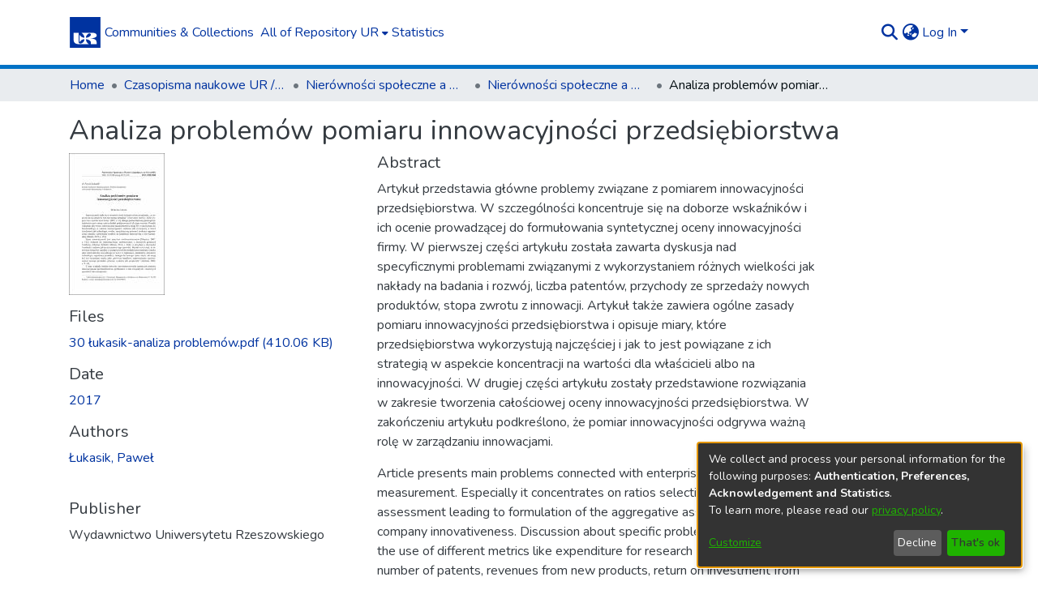

--- FILE ---
content_type: text/html; charset=utf-8
request_url: https://repozytorium.ur.edu.pl/items/8a112be8-3fda-45d7-8617-21febe2b3272
body_size: 67787
content:
<!DOCTYPE html><html lang="pl"><head>
  <meta charset="UTF-8">
  <base href="/">
  <title>Analiza problemów pomiaru innowacyjności przedsiębiorstwa</title>
  <meta name="viewport" content="width=device-width,minimum-scale=1">
  <meta http-equiv="cache-control" content="no-store">
<link rel="stylesheet" href="styles.e382c7dd35ca1222.css" media="print" onload="this.media='all'"><noscript><link rel="stylesheet" href="styles.e382c7dd35ca1222.css"></noscript><link rel="stylesheet" type="text/css" class="theme-css" href="UR-theme.css"><link rel="icon" href="assets/UR/images/favicons/favicon.ico" sizes="any" class="theme-head-tag"><link rel="icon" href="assets/UR/images/favicons/favicon.svg" type="image/svg+xml" class="theme-head-tag"><link rel="apple-touch-icon" href="assets/UR/images/favicons/apple-touch-icon.png" class="theme-head-tag"><link rel="manifest" href="assets/UR/images/favicons/manifest.webmanifest" class="theme-head-tag"><meta name="Generator" content="DSpace 7.6.5"><meta name="title" content="Analiza problemów pomiaru innowacyjności przedsiębiorstwa"><meta name="description" content="Artykuł przedstawia główne problemy związane z pomiarem innowacyjności przedsiębiorstwa. W szczególności koncentruje się na doborze wskaźników i ich ocenie prowadzącej do formułowania syntetycznej oceny innowacyjności firmy. W pierwszej części artykułu została zawarta dyskusja nad specyficznymi problemami związanymi z wykorzystaniem różnych wielkości jak nakłady na badania i rozwój, liczba patentów, przychody ze sprzedaży nowych produktów, stopa zwrotu z innowacji. Artykuł także zawiera ogólne zasady pomiaru innowacyjności przedsiębiorstwa i opisuje miary, które przedsiębiorstwa wykorzystują najczęściej i jak to jest powiązane z ich strategią w aspekcie koncentracji na wartości dla właścicieli albo na innowacyjności. W drugiej części artykułu zostały przedstawione rozwiązania w zakresie tworzenia całościowej oceny innowacyjności przedsiębiorstwa. W zakończeniu artykułu podkreślono, że pomiar innowacyjności odgrywa ważną rolę w zarządzaniu innowacjami."><meta name="citation_title" content="Analiza problemów pomiaru innowacyjności przedsiębiorstwa"><meta name="citation_author" content="Łukasik, Paweł"><meta name="citation_publication_date" content="2017"><meta name="citation_issn" content="1898-5084"><meta name="citation_language" content="pol"><meta name="citation_keywords" content="innowacyjność; pomiar; miary innowacyjności; innovativeness; measurement; metrics of innovativeness"><meta name="citation_abstract_html_url" content="http://repozytorium.ur.edu.pl/handle/item/3348"><meta name="citation_doi" content="10.15584/nsawg.2017.4.30"><meta name="citation_publisher" content="Wydawnictwo Uniwersytetu Rzeszowskiego"><style ng-transition="dspace-angular">#skip-to-main-content[_ngcontent-sc217]{position:absolute;top:-40px;left:0;opacity:0;transition:opacity .3s;z-index:calc(var(--ds-nav-z-index) + 1);border-top-left-radius:0;border-top-right-radius:0;border-bottom-left-radius:0}#skip-to-main-content[_ngcontent-sc217]:focus{opacity:1;top:0}</style><style ng-transition="dspace-angular">.notifications-wrapper{z-index:var(--bs-zindex-popover);text-align:right;overflow-wrap:break-word;word-wrap:break-word;-ms-word-break:break-all;word-break:break-all;word-break:break-word;-webkit-hyphens:auto;hyphens:auto}.notifications-wrapper .notification{display:block}.notifications-wrapper.left{left:0}.notifications-wrapper.top{top:0}.notifications-wrapper.right{right:0}.notifications-wrapper.bottom{bottom:0}.notifications-wrapper.center{left:50%;transform:translate(-50%)}.notifications-wrapper.middle{top:50%;transform:translateY(-50%)}.notifications-wrapper.middle.center{transform:translate(-50%,-50%)}@media screen and (max-width: 576px){.notifications-wrapper{width:auto;left:0;right:0}}
</style><style ng-transition="dspace-angular">.live-region[_ngcontent-sc191]{position:fixed;bottom:0;left:0;right:0;padding-left:60px;height:90px;line-height:18px;color:var(--bs-white);background-color:var(--bs-dark);opacity:.94;z-index:var(--ds-live-region-z-index)}</style><style ng-transition="dspace-angular">[_nghost-sc202]{--ds-header-navbar-border-bottom-style: solid var(--ds-header-navbar-border-bottom-height) var(--ds-header-navbar-border-bottom-color);--ds-expandable-navbar-border-top-style: solid var(--ds-expandable-navbar-border-top-height) var(--ds-expandable-navbar-border-top-color);--ds-expandable-navbar-height: calc(100vh - var(--ds-header-height))}[_nghost-sc202]   div#header-navbar-wrapper[_ngcontent-sc202]{position:relative;border-bottom:var(--ds-header-navbar-border-bottom-style)}[_nghost-sc202]   div#header-navbar-wrapper[_ngcontent-sc202]   div#mobile-navbar-wrapper[_ngcontent-sc202]{width:100%;background-color:var(--ds-expandable-navbar-bg);position:absolute;z-index:var(--ds-nav-z-index);overflow:hidden}[_nghost-sc202]   div#header-navbar-wrapper[_ngcontent-sc202]   div#mobile-navbar-wrapper[_ngcontent-sc202]   nav#collapsible-mobile-navbar[_ngcontent-sc202]{min-height:var(--ds-expandable-navbar-height);height:auto;border-bottom:var(--ds-header-navbar-border-bottom-style)}[_nghost-sc202]     .ds-menu-item, [_nghost-sc202]     .ds-menu-toggler-wrapper{white-space:nowrap;text-decoration:none}[_nghost-sc202]     nav#desktop-navbar #main-site-navigation .ds-menu-item-wrapper, [_nghost-sc202]     nav#desktop-navbar #main-site-navigation .ds-menu-item, [_nghost-sc202]     nav#desktop-navbar #main-site-navigation .ds-menu-toggler-wrapper{display:flex;align-items:center;height:100%}[_nghost-sc202]     nav#desktop-navbar #main-site-navigation .ds-menu-item{padding:var(--ds-navbar-item-vertical-padding) var(--ds-navbar-item-horizontal-padding)}[_nghost-sc202]     nav#desktop-navbar #main-site-navigation .ds-menu-item, [_nghost-sc202]     nav#desktop-navbar #main-site-navigation .ds-menu-toggler-wrapper{color:var(--ds-navbar-link-color)!important}[_nghost-sc202]     nav#desktop-navbar #main-site-navigation .ds-menu-item:hover, [_nghost-sc202]     nav#desktop-navbar #main-site-navigation .ds-menu-item:focus, [_nghost-sc202]     nav#desktop-navbar #main-site-navigation .ds-menu-toggler-wrapper:hover, [_nghost-sc202]     nav#desktop-navbar #main-site-navigation .ds-menu-toggler-wrapper:focus{color:var(--ds-navbar-link-color-hover)!important}[_nghost-sc202]     nav#desktop-navbar #main-site-navigation .dropdown-menu .ds-menu-item{padding:var(--ds-navbar-dropdown-item-vertical-padding) var(--ds-navbar-dropdown-item-horizontal-padding)}[_nghost-sc202]     nav#collapsible-mobile-navbar{border-top:var(--ds-expandable-navbar-border-top-style);padding-top:var(--ds-expandable-navbar-padding-top)}[_nghost-sc202]     nav#collapsible-mobile-navbar #main-site-navigation .ds-menu-item{padding:var(--ds-expandable-navbar-item-vertical-padding) 0}</style><style ng-transition="dspace-angular">[_nghost-sc243]   footer[_ngcontent-sc243]{background-color:var(--ds-footer-bg);text-align:center;z-index:var(--ds-footer-z-index);border-top:var(--ds-footer-border);padding:var(--ds-footer-padding)}[_nghost-sc243]   footer[_ngcontent-sc243]   p[_ngcontent-sc243]{margin:0}[_nghost-sc243]   footer[_ngcontent-sc243]   div[_ngcontent-sc243] > img[_ngcontent-sc243]{height:var(--ds-footer-logo-height)}[_nghost-sc243]   footer[_ngcontent-sc243]   .top-footer[_ngcontent-sc243]{background-color:var(--ds-top-footer-bg);padding:var(--ds-footer-padding);margin:calc(var(--ds-footer-padding) * -1)}[_nghost-sc243]   footer[_ngcontent-sc243]   .bottom-footer[_ngcontent-sc243]   ul[_ngcontent-sc243]   li[_ngcontent-sc243]{display:inline-flex}[_nghost-sc243]   footer[_ngcontent-sc243]   .bottom-footer[_ngcontent-sc243]   ul[_ngcontent-sc243]   li[_ngcontent-sc243]   a[_ngcontent-sc243], [_nghost-sc243]   footer[_ngcontent-sc243]   .bottom-footer[_ngcontent-sc243]   ul[_ngcontent-sc243]   li[_ngcontent-sc243]   .btn-link[_ngcontent-sc243]{padding:0 calc(var(--bs-spacer) / 2);color:inherit;font-size:.875em}[_nghost-sc243]   footer[_ngcontent-sc243]   .bottom-footer[_ngcontent-sc243]   ul[_ngcontent-sc243]   li[_ngcontent-sc243]   a[_ngcontent-sc243]:focus, [_nghost-sc243]   footer[_ngcontent-sc243]   .bottom-footer[_ngcontent-sc243]   ul[_ngcontent-sc243]   li[_ngcontent-sc243]   .btn-link[_ngcontent-sc243]:focus{box-shadow:none;text-decoration:underline}[_nghost-sc243]   footer[_ngcontent-sc243]   .bottom-footer[_ngcontent-sc243]   ul[_ngcontent-sc243]   li[_ngcontent-sc243]   a.focus-visible[_ngcontent-sc243], [_nghost-sc243]   footer[_ngcontent-sc243]   .bottom-footer[_ngcontent-sc243]   ul[_ngcontent-sc243]   li[_ngcontent-sc243]   .btn-link.focus-visible[_ngcontent-sc243]{box-shadow:0 0 0 .2rem #ffffff80}[_nghost-sc243]   footer[_ngcontent-sc243]   .bottom-footer[_ngcontent-sc243]   ul[_ngcontent-sc243]   li[_ngcontent-sc243]   a[_ngcontent-sc243]:focus-visible, [_nghost-sc243]   footer[_ngcontent-sc243]   .bottom-footer[_ngcontent-sc243]   ul[_ngcontent-sc243]   li[_ngcontent-sc243]   .btn-link[_ngcontent-sc243]:focus-visible{box-shadow:0 0 0 .2rem #ffffff80}[_nghost-sc243]   footer[_ngcontent-sc243]   .bottom-footer[_ngcontent-sc243]   ul[_ngcontent-sc243]   li[_ngcontent-sc243]:not(:last-child):after{content:"";border-right:1px var(--bs-secondary) solid}</style><style ng-transition="dspace-angular">[_nghost-sc204]{position:fixed;left:0;top:0;z-index:var(--ds-sidebar-z-index)}[_nghost-sc204]   nav#admin-sidebar[_ngcontent-sc204]{max-width:var(--ds-admin-sidebar-fixed-element-width);display:flex;flex-direction:column;flex-wrap:nowrap}[_nghost-sc204]   nav#admin-sidebar[_ngcontent-sc204]   div#sidebar-top-level-items-container[_ngcontent-sc204]{flex:1 1 auto;overflow-x:hidden;overflow-y:auto}[_nghost-sc204]   nav#admin-sidebar[_ngcontent-sc204]   div#sidebar-top-level-items-container[_ngcontent-sc204]::-webkit-scrollbar{width:var(--ds-dark-scrollbar-width);height:3px}[_nghost-sc204]   nav#admin-sidebar[_ngcontent-sc204]   div#sidebar-top-level-items-container[_ngcontent-sc204]::-webkit-scrollbar-button{background-color:var(--ds-dark-scrollbar-bg)}[_nghost-sc204]   nav#admin-sidebar[_ngcontent-sc204]   div#sidebar-top-level-items-container[_ngcontent-sc204]::-webkit-scrollbar-track{background-color:var(--ds-dark-scrollbar-alt-bg)}[_nghost-sc204]   nav#admin-sidebar[_ngcontent-sc204]   div#sidebar-top-level-items-container[_ngcontent-sc204]::-webkit-scrollbar-track-piece{background-color:var(--ds-dark-scrollbar-bg)}[_nghost-sc204]   nav#admin-sidebar[_ngcontent-sc204]   div#sidebar-top-level-items-container[_ngcontent-sc204]::-webkit-scrollbar-thumb{height:50px;background-color:var(--ds-dark-scrollbar-fg);border-radius:3px}[_nghost-sc204]   nav#admin-sidebar[_ngcontent-sc204]   div#sidebar-top-level-items-container[_ngcontent-sc204]::-webkit-scrollbar-corner{background-color:var(--ds-dark-scrollbar-alt-bg)}[_nghost-sc204]   nav#admin-sidebar[_ngcontent-sc204]   div#sidebar-top-level-items-container[_ngcontent-sc204]::-webkit-resizer{background-color:var(--ds-dark-scrollbar-bg)}[_nghost-sc204]   nav#admin-sidebar[_ngcontent-sc204]   img#admin-sidebar-logo[_ngcontent-sc204]{height:var(--ds-admin-sidebar-logo-height)}[_nghost-sc204]   nav#admin-sidebar[_ngcontent-sc204]     .sidebar-full-width-container{width:100%;padding-left:0;padding-right:0;margin-left:0;margin-right:0}[_nghost-sc204]   nav#admin-sidebar[_ngcontent-sc204]     .sidebar-item{padding-top:var(--ds-admin-sidebar-item-padding);padding-bottom:var(--ds-admin-sidebar-item-padding)}[_nghost-sc204]   nav#admin-sidebar[_ngcontent-sc204]     .sidebar-section-wrapper{display:flex;flex-direction:row;flex-wrap:nowrap;align-items:stretch}[_nghost-sc204]   nav#admin-sidebar[_ngcontent-sc204]     .sidebar-section-wrapper>.sidebar-fixed-element-wrapper{min-width:var(--ds-admin-sidebar-fixed-element-width);flex:1 1 auto;display:flex;flex-direction:row;justify-content:center;align-items:center}[_nghost-sc204]   nav#admin-sidebar[_ngcontent-sc204]     .sidebar-section-wrapper>.sidebar-collapsible-element-outer-wrapper{display:flex;flex-wrap:wrap;justify-content:flex-end;max-width:calc(100% - var(--ds-admin-sidebar-fixed-element-width));padding-left:var(--ds-dark-scrollbar-width);overflow-x:hidden}[_nghost-sc204]   nav#admin-sidebar[_ngcontent-sc204]     .sidebar-section-wrapper>.sidebar-collapsible-element-outer-wrapper>.sidebar-collapsible-element-inner-wrapper{min-width:calc(var(--ds-admin-sidebar-collapsible-element-width) - var(--ds-dark-scrollbar-width));height:100%;padding-right:var(--ds-admin-sidebar-item-padding)}[_nghost-sc204]   nav#admin-sidebar[_ngcontent-sc204]{background-color:var(--ds-admin-sidebar-bg)}[_nghost-sc204]   nav#admin-sidebar[_ngcontent-sc204]    {color:#fff}[_nghost-sc204]   nav#admin-sidebar[_ngcontent-sc204]     a{color:var(--ds-admin-sidebar-link-color);text-decoration:none}[_nghost-sc204]   nav#admin-sidebar[_ngcontent-sc204]     a:hover, [_nghost-sc204]   nav#admin-sidebar[_ngcontent-sc204]     a:focus{color:var(--ds-admin-sidebar-link-hover-color)}[_nghost-sc204]   nav#admin-sidebar[_ngcontent-sc204]   div#sidebar-header-container[_ngcontent-sc204]{background-color:var(--ds-admin-sidebar-header-bg)}[_nghost-sc204]   nav#admin-sidebar[_ngcontent-sc204]   div#sidebar-header-container[_ngcontent-sc204]   .sidebar-fixed-element-wrapper[_ngcontent-sc204]{background-color:var(--ds-admin-sidebar-header-bg)}</style><style ng-transition="dspace-angular">@media (max-width: 991.98px){.container[_ngcontent-sc329]{width:100%;max-width:none}}</style><style ng-transition="dspace-angular">@charset "UTF-8";.nav-breadcrumb[_ngcontent-sc211]{background-color:var(--ds-breadcrumb-bg)}.breadcrumb[_ngcontent-sc211]{border-radius:0;padding-bottom:calc(var(--ds-content-spacing) / 2);padding-top:calc(var(--ds-content-spacing) / 2);background-color:var(--ds-breadcrumb-bg)}li.breadcrumb-item[_ngcontent-sc211]{display:flex}.breadcrumb-item-limiter[_ngcontent-sc211]{display:inline-block;max-width:var(--ds-breadcrumb-max-length)}.breadcrumb-item-limiter[_ngcontent-sc211] > *[_ngcontent-sc211]{max-width:100%;display:block}li.breadcrumb-item[_ngcontent-sc211]   a[_ngcontent-sc211]{color:var(--ds-breadcrumb-link-color)}li.breadcrumb-item.active[_ngcontent-sc211]{color:var(--ds-breadcrumb-link-active-color)}.breadcrumb-item[_ngcontent-sc211] + .breadcrumb-item[_ngcontent-sc211]:before{content:"\2022"!important}.breadcrumb-item[_ngcontent-sc211] + .breadcrumb-item[_ngcontent-sc211]:before{display:block}</style><style ng-transition="dspace-angular">.left-column[_ngcontent-sc326]{float:left;text-align:left}.right-column[_ngcontent-sc326]{float:right;text-align:right}</style><style ng-transition="dspace-angular">[_nghost-sc39]{width:100%}</style><style ng-transition="dspace-angular">[_nghost-sc160]   .simple-view-element[_ngcontent-sc160]{margin-bottom:15px}[_nghost-sc160]   .simple-view-element-header[_ngcontent-sc160]{font-size:1.25rem}</style><style ng-transition="dspace-angular">[_nghost-sc199]   #main-site-header[_ngcontent-sc199]{min-height:var(--ds-header-height);background-color:var(--ds-header-bg)}@media (min-width: 768px){[_nghost-sc199]   #main-site-header[_ngcontent-sc199]{height:var(--ds-header-height)}}[_nghost-sc199]   #main-site-header-container[_ngcontent-sc199]{min-height:var(--ds-header-height)}[_nghost-sc199]   img#header-logo[_ngcontent-sc199]{height:var(--ds-header-logo-height)}[_nghost-sc199]   button#navbar-toggler[_ngcontent-sc199]{color:var(--ds-header-icon-color)}[_nghost-sc199]   button#navbar-toggler[_ngcontent-sc199]:hover, [_nghost-sc199]   button#navbar-toggler[_ngcontent-sc199]:focus{color:var(--ds-header-icon-color-hover)}</style><style ng-transition="dspace-angular">.ds-context-help-toggle[_ngcontent-sc196]{color:var(--ds-header-icon-color);background-color:var(--ds-header-bg)}.ds-context-help-toggle[_ngcontent-sc196]:hover, .ds-context-help-toggle[_ngcontent-sc196]:focus{color:var(--ds-header-icon-color-hover)}</style><style ng-transition="dspace-angular">.limit-width[_ngcontent-sc74]{max-width:var(--ds-thumbnail-max-width)}img[_ngcontent-sc74]{max-width:100%}.outer[_ngcontent-sc74]{position:relative}.outer[_ngcontent-sc74]:before{display:block;content:"";width:100%;padding-top:141.4285714286%}.outer[_ngcontent-sc74] > .inner[_ngcontent-sc74]{position:absolute;inset:0}.outer[_ngcontent-sc74] > .inner[_ngcontent-sc74] > .thumbnail-placeholder[_ngcontent-sc74]{background:var(--ds-thumbnail-placeholder-background);border:var(--ds-thumbnail-placeholder-border);color:var(--ds-thumbnail-placeholder-color);font-weight:700}.outer[_ngcontent-sc74] > .inner[_ngcontent-sc74] > .centered[_ngcontent-sc74]{width:100%;height:100%;display:flex;justify-content:center;align-items:center;text-align:center}</style><style ng-transition="dspace-angular">.loader[_ngcontent-sc73]{margin:0 25px}span[_ngcontent-sc73]{display:block;margin:0 auto}span[class*=l-][_ngcontent-sc73]{height:4px;width:4px;background:#000;display:inline-block;margin:12px 2px;border-radius:100%;-webkit-border-radius:100%;-moz-border-radius:100%;-webkit-animation:_ngcontent-sc73_loader 2s infinite;-webkit-animation-timing-function:cubic-bezier(.03,.615,.995,.415);-webkit-animation-fill-mode:both;-moz-animation:loader 2s infinite;-moz-animation-timing-function:cubic-bezier(.03,.615,.995,.415);-moz-animation-fill-mode:both;-ms-animation:loader 2s infinite;-ms-animation-timing-function:cubic-bezier(.03,.615,.995,.415);-ms-animation-fill-mode:both;animation:_ngcontent-sc73_loader 2s infinite;animation-timing-function:cubic-bezier(.03,.615,.995,.415);animation-fill-mode:both}span.l-1[_ngcontent-sc73]{animation-delay:1s;-ms-animation-delay:1s;-moz-animation-delay:1s}span.l-2[_ngcontent-sc73]{animation-delay:.9s;-ms-animation-delay:.9s;-moz-animation-delay:.9s}span.l-3[_ngcontent-sc73]{animation-delay:.8s;-ms-animation-delay:.8s;-moz-animation-delay:.8s}span.l-4[_ngcontent-sc73]{animation-delay:.7s;-ms-animation-delay:.7s;-moz-animation-delay:.7s}span.l-5[_ngcontent-sc73]{animation-delay:.6s;-ms-animation-delay:.6s;-moz-animation-delay:.6s}span.l-6[_ngcontent-sc73]{animation-delay:.5s;-ms-animation-delay:.5s;-moz-animation-delay:.5s}span.l-7[_ngcontent-sc73]{animation-delay:.4s;-ms-animation-delay:.4s;-moz-animation-delay:.4s}span.l-8[_ngcontent-sc73]{animation-delay:.3s;-ms-animation-delay:.3s;-moz-animation-delay:.3s}span.l-9[_ngcontent-sc73]{animation-delay:.2s;-ms-animation-delay:.2s;-moz-animation-delay:.2s}span.l-9[_ngcontent-sc73]{animation-delay:.1s;-ms-animation-delay:.1s;-moz-animation-delay:.1s}span.l-10[_ngcontent-sc73]{animation-delay:0s;-ms-animation-delay:0s;-moz-animation-delay:0s}@keyframes _ngcontent-sc73_loader{0%{transform:translate(-30px);opacity:0}25%{opacity:1}50%{transform:translate(30px);opacity:0}to{opacity:0}}.spinner[_ngcontent-sc73]{color:var(--bs-gray-600)}</style><style ng-transition="dspace-angular">input[type=text][_ngcontent-sc151]{background-color:#fff!important}input[type=text][_ngcontent-sc151]{margin-top:calc(-.5 * var(--bs-font-size-base));border-color:var(--ds-header-icon-color)}input[type=text].collapsed[_ngcontent-sc151]{opacity:0}.submit-icon[_ngcontent-sc151]{border:0!important}.submit-icon[_ngcontent-sc151]{cursor:pointer;position:sticky;top:0;color:var(--ds-header-icon-color)}.submit-icon[_ngcontent-sc151]:hover, .submit-icon[_ngcontent-sc151]:focus{color:var(--ds-header-icon-color-hover)}@media screen and (max-width: 768px){.query[_ngcontent-sc151]:focus{max-width:250px!important;width:40vw!important}}</style><style ng-transition="dspace-angular">.dropdown-toggle[_ngcontent-sc98]:after{display:none}.dropdown-toggle[_ngcontent-sc98]{color:var(--ds-header-icon-color)}.dropdown-toggle[_ngcontent-sc98]:hover, .dropdown-toggle[_ngcontent-sc98]:focus{color:var(--ds-header-icon-color-hover)}.dropdown-item[_ngcontent-sc98]{cursor:pointer}</style><style ng-transition="dspace-angular">#loginDropdownMenu[_ngcontent-sc83], #logoutDropdownMenu[_ngcontent-sc83]{min-width:330px;z-index:1002}#loginDropdownMenu[_ngcontent-sc83]{min-height:75px}.dropdown-item.active[_ngcontent-sc83], .dropdown-item[_ngcontent-sc83]:active, .dropdown-item[_ngcontent-sc83]:hover, .dropdown-item[_ngcontent-sc83]:focus{background-color:#0000!important}.loginLink[_ngcontent-sc83], .dropdownLogin[_ngcontent-sc83], .logoutLink[_ngcontent-sc83], .dropdownLogout[_ngcontent-sc83]{color:var(--ds-header-icon-color)}.loginLink[_ngcontent-sc83]:hover, .loginLink[_ngcontent-sc83]:focus, .dropdownLogin[_ngcontent-sc83]:hover, .dropdownLogin[_ngcontent-sc83]:focus, .logoutLink[_ngcontent-sc83]:hover, .logoutLink[_ngcontent-sc83]:focus, .dropdownLogout[_ngcontent-sc83]:hover, .dropdownLogout[_ngcontent-sc83]:focus{color:var(--ds-header-icon-color-hover)}.dropdownLogin[_ngcontent-sc83]:not(.focus-visible).active, .dropdownLogin[_ngcontent-sc83]:not(.focus-visible):active, .dropdownLogin[_ngcontent-sc83]:not(.focus-visible).active:focus, .dropdownLogin[_ngcontent-sc83]:not(.focus-visible):active:focus, .dropdownLogout[_ngcontent-sc83]:not(.focus-visible).active, .dropdownLogout[_ngcontent-sc83]:not(.focus-visible):active, .dropdownLogout[_ngcontent-sc83]:not(.focus-visible).active:focus, .dropdownLogout[_ngcontent-sc83]:not(.focus-visible):active:focus{box-shadow:unset}.dropdownLogin[_ngcontent-sc83]:not(:focus-visible).active, .dropdownLogin[_ngcontent-sc83]:not(:focus-visible):active, .dropdownLogin[_ngcontent-sc83]:not(:focus-visible).active:focus, .dropdownLogin[_ngcontent-sc83]:not(:focus-visible):active:focus, .dropdownLogout[_ngcontent-sc83]:not(:focus-visible).active, .dropdownLogout[_ngcontent-sc83]:not(:focus-visible):active, .dropdownLogout[_ngcontent-sc83]:not(:focus-visible).active:focus, .dropdownLogout[_ngcontent-sc83]:not(:focus-visible):active:focus{box-shadow:unset}.dropdown-toggle[_ngcontent-sc83]:after{margin-left:0}</style><style ng-transition="dspace-angular">[_nghost-sc49]   .ds-menu-item[_ngcontent-sc49]{display:inline-block}</style><style ng-transition="dspace-angular">[_nghost-sc46]   .ds-menu-item-wrapper[_ngcontent-sc46]{position:relative}[_nghost-sc46]   .dropdown-menu[_ngcontent-sc46]{overflow:hidden}@media (max-width: 767.98px){[_nghost-sc46]   .dropdown-menu[_ngcontent-sc46]{border:0;background-color:var(--ds-expandable-navbar-bg)}}@media (min-width: 768px){[_nghost-sc46]   .dropdown-menu[_ngcontent-sc46]{border-top-left-radius:0;border-top-right-radius:0;background-color:var(--ds-navbar-dropdown-bg)}}[_nghost-sc46]   .toggle-menu-icon[_ngcontent-sc46], [_nghost-sc46]   .toggle-menu-icon[_ngcontent-sc46]:hover{text-decoration:none}</style><style ng-transition="dspace-angular">.login-container[_ngcontent-sc137]{max-width:350px}a[_ngcontent-sc137]{white-space:normal;padding:.25rem .75rem}</style><style ng-transition="dspace-angular">[_nghost-sc50]   .ds-menu-item[_ngcontent-sc50]{display:inline-block}</style><style ng-transition="dspace-angular">[_nghost-sc135]     .card{margin-bottom:var(--ds-submission-sections-margin-bottom);overflow:unset}.section-focus[_ngcontent-sc135]{border-radius:var(--bs-border-radius);box-shadow:var(--bs-btn-focus-box-shadow)}[_nghost-sc135]     .card:first-of-type{border-bottom:var(--bs-card-border-width) solid var(--bs-card-border-color)!important;border-bottom-left-radius:var(--bs-card-border-radius)!important;border-bottom-right-radius:var(--bs-card-border-radius)!important}[_nghost-sc135]     .card-header button{box-shadow:none!important}[_nghost-sc135]     .card-header button{width:100%}</style><style ng-transition="dspace-angular">.form-login[_ngcontent-sc136]   .form-control[_ngcontent-sc136]:focus{z-index:2}.form-login[_ngcontent-sc136]   input[type=email][_ngcontent-sc136]{margin-bottom:-1px;border-bottom-right-radius:0;border-bottom-left-radius:0}.form-login[_ngcontent-sc136]   input[type=password][_ngcontent-sc136]{border-top-left-radius:0;border-top-right-radius:0}.dropdown-item[_ngcontent-sc136]{white-space:normal;padding:.25rem .75rem}</style><link href="https://repozytorium.ur.edu.pl/bitstreams/8ec01bcb-aca2-44c3-a539-e065f2edce0a/download" rel="item" type="application/pdf"><link href="https://repozytorium.ur.edu.pl/signposting/describedby/8a112be8-3fda-45d7-8617-21febe2b3272" rel="describedby" type="application/vnd.datacite.datacite+xml"><link href="http://repozytorium.ur.edu.pl/handle/item/3348" rel="cite-as"><link href="http://creativecommons.org/licenses/by-nc-nd/4.0/" rel="license"><link href="https://repozytorium.ur.edu.pl/signposting/linksets/8a112be8-3fda-45d7-8617-21febe2b3272" rel="linkset" type="application/linkset"><link href="https://repozytorium.ur.edu.pl/signposting/linksets/8a112be8-3fda-45d7-8617-21febe2b3272/json" rel="linkset" type="application/linkset+json"><link href="https://schema.org/AboutPage" rel="type"><link href="https://schema.org/CreativeWork" rel="type"><meta name="citation_pdf_url" content="https://repozytorium.ur.edu.pl/bitstreams/8ec01bcb-aca2-44c3-a539-e065f2edce0a/download"></head>

<body>
  <ds-app _nghost-sc26="" ng-version="15.2.10" ng-server-context="ssr"><ds-themed-root _ngcontent-sc26="" data-used-theme="base"><ds-root _nghost-sc217="" class="ng-tns-c217-0 ng-star-inserted"><button _ngcontent-sc217="" id="skip-to-main-content" class="sr-only ng-tns-c217-0"> Skip to main content
</button><div _ngcontent-sc217="" class="outer-wrapper ng-tns-c217-0 ng-trigger ng-trigger-slideSidebarPadding" style="padding-left:0;"><ds-themed-admin-sidebar _ngcontent-sc217="" class="ng-tns-c217-0" data-used-theme="base"><ds-admin-sidebar _nghost-sc204="" class="ng-tns-c204-2 ng-star-inserted" style=""><!----></ds-admin-sidebar><!----></ds-themed-admin-sidebar><div _ngcontent-sc217="" class="inner-wrapper ng-tns-c217-0"><ds-system-wide-alert-banner _ngcontent-sc217="" class="ng-tns-c217-0" _nghost-sc213=""><!----></ds-system-wide-alert-banner><ds-themed-header-navbar-wrapper _ngcontent-sc217="" class="ng-tns-c217-0" data-used-theme="UR"><ds-header-navbar-wrapper _nghost-sc202="" class="ng-tns-c202-1 ng-star-inserted" style=""><div _ngcontent-sc202="" id="header-navbar-wrapper" class="ng-tns-c202-1"><ds-themed-header _ngcontent-sc202="" class="ng-tns-c202-1" data-used-theme="UR"><ds-header _nghost-sc199="" class="ng-star-inserted"><header _ngcontent-sc199="" id="main-site-header"><div _ngcontent-sc199="" id="main-site-header-container" class="container h-100 d-flex flex-row flex-wrap align-items-center justify-content-between gapx-3 gapy-2"><div _ngcontent-sc199="" id="header-left" class="h-100 flex-fill d-flex flex-row flex-nowrap justify-content-start align-items-center gapx-3" role="presentation"><a _ngcontent-sc199="" routerlink="/home" role="button" tabindex="0" class="d-block my-2 my-md-0" aria-label="Strona główna" href="/home"><img _ngcontent-sc199="" id="header-logo" src="assets/UR/images/logour.svg" alt="Logo Repozytorium UR"></a><nav _ngcontent-sc199="" id="desktop-navbar" class="navbar navbar-expand p-0 align-items-stretch align-self-stretch ng-star-inserted" aria-label="Główny pasek nawigacyjny"><ds-themed-navbar _ngcontent-sc199="" data-used-theme="UR"><ds-navbar _nghost-sc195="" class="ng-tns-c195-4 ng-star-inserted" style=""><!----><div _ngcontent-sc195="" role="menubar" id="main-site-navigation" class="navbar-nav h-100 align-items-md-stretch gapx-3 ng-tns-c195-4 navbar-nav-desktop"><ds-navbar-section _nghost-sc45="" class="ng-star-inserted"><div _ngcontent-sc45="" class="ds-menu-item-wrapper text-md-center" id="navbar-section-browse_global_communities_and_collections"><ds-link-menu-item _nghost-sc49="" class="ng-star-inserted"><a _ngcontent-sc49="" role="menuitem" href="/community-list" tabindex="0" class="ds-menu-item" data-test="link-menu-item.menu.section.browse_global_communities_and_collections">Zbiory i Kolekcje</a></ds-link-menu-item><!----></div></ds-navbar-section><!----><!----><ds-themed-expandable-navbar-section class="ng-star-inserted" data-used-theme="base"><ds-expandable-navbar-section _nghost-sc46="" class="ng-tns-c46-7 ng-star-inserted"><div _ngcontent-sc46="" data-test="navbar-section-wrapper" class="ds-menu-item-wrapper text-md-center ng-tns-c46-7" id="expandable-navbar-section-browse_global"><a _ngcontent-sc46="" href="javascript:void(0);" routerlinkactive="active" role="menuitem" aria-haspopup="menu" data-test="navbar-section-toggler" class="d-flex flex-row flex-nowrap align-items-center gapx-1 ds-menu-toggler-wrapper ng-tns-c46-7" aria-expanded="false" aria-controls="expandable-navbar-section-browse_global-dropdown"><span _ngcontent-sc46="" class="flex-fill ng-tns-c46-7"><ds-text-menu-item _nghost-sc50="" class="ng-star-inserted"><span _ngcontent-sc50="" tabindex="0" role="button" class="ds-menu-item">Całe Repozytorium UR</span></ds-text-menu-item><!----></span><i _ngcontent-sc46="" aria-hidden="true" class="fas fa-caret-down fa-xs toggle-menu-icon ng-tns-c46-7"></i></a><!----></div></ds-expandable-navbar-section><!----></ds-themed-expandable-navbar-section><!----><!----><ds-navbar-section _nghost-sc45="" class="ng-star-inserted"><div _ngcontent-sc45="" class="ds-menu-item-wrapper text-md-center" id="navbar-section-statistics_item_8a112be8-3fda-45d7-8617-21febe2b3272"><ds-link-menu-item _nghost-sc49="" class="ng-star-inserted"><a _ngcontent-sc49="" role="menuitem" href="/statistics/items/8a112be8-3fda-45d7-8617-21febe2b3272" tabindex="0" class="ds-menu-item" data-test="link-menu-item.menu.section.statistics">Statystyki</a></ds-link-menu-item><!----></div></ds-navbar-section><!----><!----><!----></div></ds-navbar><!----></ds-themed-navbar></nav><!----></div><div _ngcontent-sc199="" id="header-right" class="h-100 d-flex flex-row flex-nowrap justify-content-end align-items-center gapx-1 ml-auto"><ds-themed-search-navbar _ngcontent-sc199="" data-used-theme="base"><ds-search-navbar _nghost-sc151="" class="ng-tns-c151-5 ng-star-inserted" style=""><div _ngcontent-sc151="" class="ng-tns-c151-5" title="Szukaj"><div _ngcontent-sc151="" class="d-inline-block position-relative ng-tns-c151-5"><form _ngcontent-sc151="" novalidate="" autocomplete="on" class="d-flex ng-tns-c151-5 ng-untouched ng-pristine ng-valid"><input _ngcontent-sc151="" name="query" formcontrolname="query" type="text" class="bg-transparent position-absolute form-control dropdown-menu-right pl-1 pr-4 ng-tns-c151-5 display ng-trigger ng-trigger-toggleAnimation ng-untouched ng-pristine ng-valid" placeholder="" tabindex="-1" aria-label="Szukaj" value="" style="width:0;opacity:0;"><button _ngcontent-sc151="" type="button" role="button" tabindex="0" class="submit-icon btn btn-link btn-link-inline ng-tns-c151-5" aria-label="Wpisz wyszukiwaną frazę"><em _ngcontent-sc151="" class="fas fa-search fa-lg fa-fw ng-tns-c151-5"></em></button></form></div></div></ds-search-navbar><!----></ds-themed-search-navbar><div _ngcontent-sc199="" role="toolbar" class="h-100 d-flex flex-row flex-nowrap align-items-center gapx-1"><ds-themed-lang-switch _ngcontent-sc199="" data-used-theme="base"><ds-lang-switch _nghost-sc98="" class="ng-star-inserted" style=""><div _ngcontent-sc98="" ngbdropdown="" display="dynamic" placement="bottom-right" class="navbar-nav ng-star-inserted dropdown"><button _ngcontent-sc98="" role="button" aria-controls="language-menu-list" aria-haspopup="menu" data-toggle="dropdown" ngbdropdowntoggle="" data-test="lang-switch" tabindex="0" class="dropdown-toggle btn btn-link px-0" title="Zmiana języka" aria-label="Zmiana języka" aria-expanded="false"><i _ngcontent-sc98="" class="fas fa-globe-asia fa-lg fa-fw"></i></button><div _ngcontent-sc98="" ngbdropdownmenu="" role="listbox" id="language-menu-list" class="dropdown-menu" aria-label="Zmiana języka" x-placement="bottom-right"><div _ngcontent-sc98="" tabindex="0" role="option" class="dropdown-item active ng-star-inserted" lang="pl" aria-selected="true"> Polski </div><div _ngcontent-sc98="" tabindex="0" role="option" class="dropdown-item ng-star-inserted" lang="en" aria-selected="false"> English </div><!----></div></div><!----></ds-lang-switch><!----></ds-themed-lang-switch><ds-context-help-toggle _ngcontent-sc199="" _nghost-sc196="" class="d-none"><!----></ds-context-help-toggle><ds-impersonate-navbar _ngcontent-sc199="" class="d-none"><!----></ds-impersonate-navbar><ds-themed-auth-nav-menu _ngcontent-sc199="" data-used-theme="base"><ds-auth-nav-menu _nghost-sc83="" class="ng-tns-c83-6 ng-star-inserted" style=""><div _ngcontent-sc83="" data-test="auth-nav" class="navbar-nav mr-auto ng-tns-c83-6 ng-star-inserted"><div _ngcontent-sc83="" class="nav-item ng-tns-c83-6 ng-star-inserted"><div _ngcontent-sc83="" ngbdropdown="" display="dynamic" placement="bottom-right" class="d-inline-block ng-tns-c83-6 ng-trigger ng-trigger-fadeInOut dropdown" style=""><button _ngcontent-sc83="" role="button" tabindex="0" aria-haspopup="menu" aria-controls="loginDropdownMenu" ngbdropdowntoggle="" class="dropdown-toggle dropdownLogin btn btn-link px-0 ng-tns-c83-6" aria-label="Zaloguj się" aria-expanded="false"> Zaloguj się </button><div _ngcontent-sc83="" id="loginDropdownMenu" ngbdropdownmenu="" role="dialog" aria-modal="true" class="ng-tns-c83-6 dropdown-menu" aria-label="Zaloguj się" x-placement="bottom-right"><ds-themed-log-in _ngcontent-sc83="" class="ng-tns-c83-6" data-used-theme="base"><ds-log-in _nghost-sc137="" class="ng-star-inserted"><!----><div _ngcontent-sc137="" class="px-4 py-3 mx-auto login-container ng-star-inserted"><ds-log-in-container _ngcontent-sc137="" _nghost-sc135="" class="ng-star-inserted"><ds-log-in-password _nghost-sc136="" class="ng-tns-c136-8 ng-star-inserted"><form _ngcontent-sc136="" novalidate="" class="form-login ng-tns-c136-8 ng-untouched ng-pristine ng-invalid"><input _ngcontent-sc136="" autocomplete="username" autofocus="" formcontrolname="email" required="" type="email" class="form-control form-control-lg position-relative ng-tns-c136-8 ng-untouched ng-pristine ng-invalid" placeholder="E-mail" aria-label="E-mail" value=""><input _ngcontent-sc136="" autocomplete="current-password" formcontrolname="password" required="" type="password" class="form-control form-control-lg position-relative mb-3 ng-tns-c136-8 ng-untouched ng-pristine ng-invalid" placeholder="Hasło" aria-label="Hasło" value=""><!----><!----><button _ngcontent-sc136="" type="submit" role="button" tabindex="0" class="btn btn-lg btn-primary btn-block mt-3 ng-tns-c136-8 disabled" aria-disabled="true"><i _ngcontent-sc136="" class="fas fa-sign-in-alt ng-tns-c136-8"></i> Zaloguj</button></form><div _ngcontent-sc136="" class="mt-2 ng-tns-c136-8"><a _ngcontent-sc136="" tabindex="0" class="dropdown-item ng-tns-c136-8 ng-star-inserted" href="/register"> Kliknij tutaj, aby się zarejestrować. </a><!----><a _ngcontent-sc136="" tabindex="0" class="dropdown-item ng-tns-c136-8" href="/forgot"> Nie pamiętasz hasła? </a></div></ds-log-in-password><!----></ds-log-in-container><!----><!----><!----></div><!----></ds-log-in><!----></ds-themed-log-in></div></div></div><!----><!----></div><!----><!----></ds-auth-nav-menu><!----></ds-themed-auth-nav-menu></div><!----></div></div></header></ds-header><!----></ds-themed-header><!----></div></ds-header-navbar-wrapper><!----></ds-themed-header-navbar-wrapper><ds-themed-breadcrumbs _ngcontent-sc217="" class="ng-tns-c217-0" data-used-theme="base"><ds-breadcrumbs _nghost-sc211="" class="ng-star-inserted" style=""><nav _ngcontent-sc211="" aria-label="breadcrumb" class="nav-breadcrumb ng-star-inserted" style=""><ol _ngcontent-sc211="" class="container breadcrumb my-0"><li _ngcontent-sc211="" class="breadcrumb-item ng-star-inserted"><div _ngcontent-sc211="" class="breadcrumb-item-limiter"><a _ngcontent-sc211="" placement="bottom" role="link" tabindex="0" class="text-truncate" href="/">Strona główna</a><!----></div></li><!----><li _ngcontent-sc211="" class="breadcrumb-item ng-star-inserted"><div _ngcontent-sc211="" class="breadcrumb-item-limiter"><a _ngcontent-sc211="" placement="bottom" role="link" tabindex="0" class="text-truncate" href="/communities/3e16abee-daae-4a28-9114-d42f523f44d1">Czasopisma naukowe UR / Scientific Journals</a><!----></div></li><!----><!----><li _ngcontent-sc211="" class="breadcrumb-item ng-star-inserted"><div _ngcontent-sc211="" class="breadcrumb-item-limiter"><a _ngcontent-sc211="" placement="bottom" role="link" tabindex="0" class="text-truncate" href="/communities/36646a93-9e31-4b54-80f9-4410f5c434e2">Nierówności społeczne a wzrost gospodarczy</a><!----></div></li><!----><!----><li _ngcontent-sc211="" class="breadcrumb-item ng-star-inserted"><div _ngcontent-sc211="" class="breadcrumb-item-limiter"><a _ngcontent-sc211="" placement="bottom" role="link" tabindex="0" class="text-truncate" href="/collections/9bb3fc71-18b5-46d7-b593-f207b5480b3f">Nierówności społeczne a wzrost gospodarczy                                                                z. 52(4)/2017</a><!----></div></li><!----><!----><li _ngcontent-sc211="" aria-current="page" class="breadcrumb-item active ng-star-inserted"><div _ngcontent-sc211="" class="breadcrumb-item-limiter"><div _ngcontent-sc211="" class="text-truncate">Analiza problemów pomiaru innowacyjności przedsiębiorstwa</div></div></li><!----><!----><!----></ol></nav><!----><!----><!----><!----><!----></ds-breadcrumbs><!----></ds-themed-breadcrumbs><main _ngcontent-sc217="" id="main-content" class="my-cs ng-tns-c217-0"><!----><div _ngcontent-sc217="" class="ng-tns-c217-0"><router-outlet _ngcontent-sc217="" class="ng-tns-c217-0"></router-outlet><ds-themed-item-page class="ng-star-inserted" style="" data-used-theme="base"><ds-item-page _nghost-sc329="" class="ng-tns-c329-3 ng-star-inserted" style=""><div _ngcontent-sc329="" class="container ng-tns-c329-3 ng-star-inserted"><div _ngcontent-sc329="" class="item-page ng-tns-c329-3 ng-trigger ng-trigger-fadeInOut ng-star-inserted" style=""><div _ngcontent-sc329="" class="ng-tns-c329-3 ng-star-inserted" style=""><ds-themed-item-alerts _ngcontent-sc329="" class="ng-tns-c329-3" data-used-theme="base"><ds-item-alerts _nghost-sc451="" class="ng-star-inserted"><div _ngcontent-sc451=""><!----><!----></div></ds-item-alerts><!----></ds-themed-item-alerts><ds-item-versions-notice _ngcontent-sc329="" class="ng-tns-c329-3"><!----></ds-item-versions-notice><ds-listable-object-component-loader _ngcontent-sc329="" _nghost-sc39="" class="ng-tns-c329-3 ng-star-inserted"><ds-untyped-item _nghost-sc437="" class="ng-star-inserted"><!----><!----><div _ngcontent-sc437="" class="d-flex flex-row"><ds-themed-item-page-title-field _ngcontent-sc437="" class="mr-auto" data-used-theme="base"><ds-item-page-title-field class="ng-star-inserted"><h1 class="item-page-title-field"><!----><span class="dont-break-out">Analiza problemów pomiaru innowacyjności przedsiębiorstwa</span></h1></ds-item-page-title-field><!----></ds-themed-item-page-title-field><ds-dso-edit-menu _ngcontent-sc437="" _nghost-sc94=""><div _ngcontent-sc94="" class="dso-edit-menu d-flex"><!----></div></ds-dso-edit-menu></div><div _ngcontent-sc437="" class="row"><div _ngcontent-sc437="" class="col-xs-12 col-md-4"><ds-metadata-field-wrapper _ngcontent-sc437="" _nghost-sc160="" class="ng-star-inserted"><div _ngcontent-sc160="" class="simple-view-element"><!----><div _ngcontent-sc160="" class="simple-view-element-body"><ds-themed-thumbnail _ngcontent-sc437="" data-used-theme="base"><ds-thumbnail _nghost-sc74="" class="ng-star-inserted"><div _ngcontent-sc74="" class="thumbnail limit-width"><div _ngcontent-sc74="" class="thumbnail-content outer ng-star-inserted"><div _ngcontent-sc74="" class="inner"><div _ngcontent-sc74="" class="centered"><ds-themed-loading _ngcontent-sc74="" data-used-theme="base"><ds-loading _nghost-sc73="" class="ng-star-inserted" style=""><!----><div _ngcontent-sc73="" role="status" aria-live="polite" class="spinner spinner-border ng-star-inserted"><span _ngcontent-sc73="" class="sr-only">Ładowanie...</span></div><!----></ds-loading><!----></ds-themed-loading></div></div></div><!----><img _ngcontent-sc74="" class="thumbnail-content img-fluid d-none ng-star-inserted" src="" alt="Obrazek miniatury"><!----><!----></div></ds-thumbnail><!----></ds-themed-thumbnail></div></div></ds-metadata-field-wrapper><!----><!----><!----><ds-themed-item-page-file-section _ngcontent-sc437="" data-used-theme="base"><ds-item-page-file-section class="ng-star-inserted"><ds-metadata-field-wrapper _nghost-sc160="" class="ng-star-inserted"><div _ngcontent-sc160="" class="simple-view-element"><h2 _ngcontent-sc160="" class="simple-view-element-header ng-star-inserted">Pliki</h2><!----><div _ngcontent-sc160="" class="simple-view-element-body"><div class="file-section"><ds-themed-file-download-link class="ng-star-inserted" data-used-theme="base"><ds-file-download-link _nghost-sc140="" class="ng-star-inserted"><a _ngcontent-sc140="" role="link" tabindex="0" class="dont-break-out" aria-label="Pobierz 30 łukasik-analiza problemów.pdf" target="_self" href="/bitstreams/8ec01bcb-aca2-44c3-a539-e065f2edce0a/download"><!----><span class="ng-star-inserted">30 łukasik-analiza problemów.pdf</span><span class="ng-star-inserted"> (410.06 KB)</span><!----><!----></a><!----></ds-file-download-link><!----></ds-themed-file-download-link><!----><!----><!----><!----></div></div></div></ds-metadata-field-wrapper><!----><!----><!----></ds-item-page-file-section><!----></ds-themed-item-page-file-section><ds-item-page-date-field _ngcontent-sc437=""><div class="item-page-field"><ds-metadata-values _nghost-sc340=""><ds-metadata-field-wrapper _ngcontent-sc340="" _nghost-sc160=""><div _ngcontent-sc160="" class="simple-view-element"><h2 _ngcontent-sc160="" class="simple-view-element-header ng-star-inserted">Data</h2><!----><div _ngcontent-sc160="" class="simple-view-element-body"><a _ngcontent-sc340="" role="link" tabindex="0" class="dont-break-out preserve-line-breaks ds-browse-link ng-star-inserted" href="/browse/dateissued?startsWith=2017">2017</a><!----><!----><!----><!----></div></div></ds-metadata-field-wrapper><!----><!----><!----><!----></ds-metadata-values></div></ds-item-page-date-field><ds-themed-metadata-representation-list _ngcontent-sc437="" class="ds-item-page-mixed-author-field" data-used-theme="base"><ds-metadata-representation-list class="ng-star-inserted"><ds-metadata-field-wrapper _nghost-sc160=""><div _ngcontent-sc160="" class="simple-view-element"><h2 _ngcontent-sc160="" class="simple-view-element-header ng-star-inserted">Autorzy</h2><!----><div _ngcontent-sc160="" class="simple-view-element-body"><ds-metadata-representation-loader class="ng-star-inserted"><ds-plain-text-metadata-list-element class="ng-star-inserted"><div><!----><!----><!----><a role="link" tabindex="0" class="dont-break-out ds-browse-link ng-star-inserted" href="/browse/author?startsWith=%C5%81ukasik,%20Pawe%C5%82"> Łukasik, Paweł </a><!----></div></ds-plain-text-metadata-list-element><!----></ds-metadata-representation-loader><!----><!----><div class="d-inline-block w-100 mt-2 ng-star-inserted"><!----><!----></div><!----><!----><!----><!----><!----></div></div></ds-metadata-field-wrapper></ds-metadata-representation-list><!----></ds-themed-metadata-representation-list><ds-generic-item-page-field _ngcontent-sc437=""><div class="item-page-field"><ds-metadata-values _nghost-sc340=""><ds-metadata-field-wrapper _ngcontent-sc340="" _nghost-sc160=""><div _ngcontent-sc160="" class="simple-view-element d-none"><h2 _ngcontent-sc160="" class="simple-view-element-header ng-star-inserted">Tytuł czasopisma</h2><!----><div _ngcontent-sc160="" class="simple-view-element-body"><!----></div></div></ds-metadata-field-wrapper><!----><!----><!----><!----></ds-metadata-values></div></ds-generic-item-page-field><ds-generic-item-page-field _ngcontent-sc437=""><div class="item-page-field"><ds-metadata-values _nghost-sc340=""><ds-metadata-field-wrapper _ngcontent-sc340="" _nghost-sc160=""><div _ngcontent-sc160="" class="simple-view-element d-none"><h2 _ngcontent-sc160="" class="simple-view-element-header ng-star-inserted">ISSN</h2><!----><div _ngcontent-sc160="" class="simple-view-element-body"><!----></div></div></ds-metadata-field-wrapper><!----><!----><!----><!----></ds-metadata-values></div></ds-generic-item-page-field><ds-generic-item-page-field _ngcontent-sc437=""><div class="item-page-field"><ds-metadata-values _nghost-sc340=""><ds-metadata-field-wrapper _ngcontent-sc340="" _nghost-sc160=""><div _ngcontent-sc160="" class="simple-view-element d-none"><h2 _ngcontent-sc160="" class="simple-view-element-header ng-star-inserted">Tytuł tomu</h2><!----><div _ngcontent-sc160="" class="simple-view-element-body"><!----></div></div></ds-metadata-field-wrapper><!----><!----><!----><!----></ds-metadata-values></div></ds-generic-item-page-field><ds-generic-item-page-field _ngcontent-sc437=""><div class="item-page-field"><ds-metadata-values _nghost-sc340=""><ds-metadata-field-wrapper _ngcontent-sc340="" _nghost-sc160=""><div _ngcontent-sc160="" class="simple-view-element"><h2 _ngcontent-sc160="" class="simple-view-element-header ng-star-inserted">Wydawnictwo</h2><!----><div _ngcontent-sc160="" class="simple-view-element-body"><span _ngcontent-sc340="" class="dont-break-out preserve-line-breaks ng-star-inserted">Wydawnictwo Uniwersytetu Rzeszowskiego</span><!----><!----><!----><!----></div></div></ds-metadata-field-wrapper><!----><!----><!----><!----></ds-metadata-values></div></ds-generic-item-page-field></div><div _ngcontent-sc437="" class="col-xs-12 col-md-6"><h4 _ngcontent-sc437="" class="ng-star-inserted">Abstrakt</h4><div _ngcontent-sc437="" style="word-break: break-word; display: block;" class="ng-star-inserted"><div _ngcontent-sc437="" class="ng-star-inserted"> Artykuł przedstawia główne problemy związane z pomiarem innowacyjności przedsiębiorstwa. W szczególności koncentruje się na doborze wskaźników i ich ocenie prowadzącej do formułowania syntetycznej oceny innowacyjności firmy. W pierwszej części artykułu została zawarta dyskusja nad specyficznymi problemami związanymi z wykorzystaniem różnych wielkości jak nakłady na badania i rozwój, liczba patentów, przychody ze sprzedaży nowych produktów, stopa zwrotu z innowacji. Artykuł także zawiera ogólne zasady pomiaru innowacyjności przedsiębiorstwa i opisuje miary, które przedsiębiorstwa wykorzystują najczęściej i jak to jest powiązane z ich strategią w aspekcie koncentracji na wartości dla właścicieli albo na innowacyjności. W drugiej części artykułu zostały przedstawione rozwiązania w zakresie tworzenia całościowej oceny innowacyjności przedsiębiorstwa. W zakończeniu artykułu podkreślono, że pomiar innowacyjności odgrywa ważną rolę w zarządzaniu innowacjami. <div _ngcontent-sc437="" style="margin-bottom: 15px;"></div></div><div _ngcontent-sc437="" class="ng-star-inserted"> Article presents main problems connected with enterprise innovativeness measurement. Especially it concentrates on ratios selection and their assessment leading to formulation of the aggregative assessment of company innovativeness. Discussion about specific problems associated with the use of different metrics like expenditure for research and development, number of patents, revenues from new products, return on investment from innovation was concluded in the first part of this article. Article also contains general rules of enterprise innovativeness measurement and describes metrics, which companies tend to use and how it is connected with their strategy in the aspect of concentration on shareholder value or innovation. Different solutions in the area of aggregative assessment of the company innovativeness presentation were concluded in the second part of the article. In the end of the article, it was stressed that innovativeness measurement plays important role in the innovation management. <div _ngcontent-sc437="" style="margin-bottom: 15px;"></div></div><!----></div><!----><!----><ds-generic-item-page-field _ngcontent-sc437=""><div class="item-page-field"><ds-metadata-values _nghost-sc340=""><ds-metadata-field-wrapper _ngcontent-sc340="" _nghost-sc160=""><div _ngcontent-sc160="" class="simple-view-element d-none"><h2 _ngcontent-sc160="" class="simple-view-element-header ng-star-inserted">Opis</h2><!----><div _ngcontent-sc160="" class="simple-view-element-body"><!----></div></div></ds-metadata-field-wrapper><!----><!----><!----><!----></ds-metadata-values></div></ds-generic-item-page-field><h4 _ngcontent-sc437="" class="ng-star-inserted">Słowa kluczowe</h4><div _ngcontent-sc437="" style="word-break: break-word; display: inline-block;" class="ng-star-inserted"><a _ngcontent-sc437="" style="margin: 2px; display: inline-block;" href="/browse/subject?value=innowacyjność" class="ng-star-inserted"> innowacyjność, </a><a _ngcontent-sc437="" style="margin: 2px; display: inline-block;" href="/browse/subject?value=pomiar" class="ng-star-inserted"> pomiar, </a><a _ngcontent-sc437="" style="margin: 2px; display: inline-block;" href="/browse/subject?value=miary innowacyjności" class="ng-star-inserted"> miary innowacyjności, </a><a _ngcontent-sc437="" style="margin: 2px; display: inline-block;" href="/browse/subject?value=innovativeness" class="ng-star-inserted"> innovativeness, </a><a _ngcontent-sc437="" style="margin: 2px; display: inline-block;" href="/browse/subject?value=measurement" class="ng-star-inserted"> measurement, </a><a _ngcontent-sc437="" style="margin: 2px; display: inline-block;" href="/browse/subject?value=metrics of innovativeness" class="ng-star-inserted"> metrics of innovativeness </a><!----></div><div _ngcontent-sc437="" style="margin-bottom: 15px;" class="ng-star-inserted"></div><!----><!----><ds-generic-item-page-field _ngcontent-sc437=""><div class="item-page-field"><ds-metadata-values _nghost-sc340=""><ds-metadata-field-wrapper _ngcontent-sc340="" _nghost-sc160=""><div _ngcontent-sc160="" class="simple-view-element"><h2 _ngcontent-sc160="" class="simple-view-element-header ng-star-inserted">Cytowanie</h2><!----><div _ngcontent-sc160="" class="simple-view-element-body"><span _ngcontent-sc340="" class="dont-break-out preserve-line-breaks ng-star-inserted">Nierówności społeczne a wzrost gospodarczy z. 52(4)/2017, s. 416–423</span><!----><!----><!----><!----></div></div></ds-metadata-field-wrapper><!----><!----><!----><!----></ds-metadata-values></div></ds-generic-item-page-field><ds-item-page-uri-field _ngcontent-sc437=""><div class="item-page-field"><ds-metadata-uri-values _nghost-sc341=""><ds-metadata-field-wrapper _ngcontent-sc341="" _nghost-sc160=""><div _ngcontent-sc160="" class="simple-view-element"><h2 _ngcontent-sc160="" class="simple-view-element-header ng-star-inserted">URI</h2><!----><div _ngcontent-sc160="" class="simple-view-element-body"><a _ngcontent-sc341="" role="link" tabindex="0" class="dont-break-out ng-star-inserted" href="http://repozytorium.ur.edu.pl/handle/item/3348" target="_blank"> http://repozytorium.ur.edu.pl/handle/item/3348<!----></a><!----></div></div></ds-metadata-field-wrapper></ds-metadata-uri-values></div></ds-item-page-uri-field><ds-item-page-collections _ngcontent-sc437=""><ds-metadata-field-wrapper _nghost-sc160=""><div _ngcontent-sc160="" class="simple-view-element"><h2 _ngcontent-sc160="" class="simple-view-element-header ng-star-inserted">Kolekcje</h2><!----><div _ngcontent-sc160="" class="simple-view-element-body"><div class="collections"><a role="link" tabindex="0" href="/collections/9bb3fc71-18b5-46d7-b593-f207b5480b3f" class="ng-star-inserted"><span>Nierówności społeczne a wzrost gospodarczy                                                                z. 52(4)/2017</span><!----></a><!----></div><!----><!----></div></div></ds-metadata-field-wrapper></ds-item-page-collections><div _ngcontent-sc437=""><a _ngcontent-sc437="" role="button" tabindex="0" class="btn btn-outline-primary" href="/items/8a112be8-3fda-45d7-8617-21febe2b3272/full"><i _ngcontent-sc437="" class="fas fa-info-circle"></i> Pełna strona pozycji </a></div></div></div></ds-untyped-item><!----></ds-listable-object-component-loader><!----><ds-item-versions _ngcontent-sc329="" class="mt-2 ng-tns-c329-3" _nghost-sc326=""><!----><!----><!----></ds-item-versions></div><!----></div><!----><!----><!----></div><!----></ds-item-page><!----></ds-themed-item-page><!----></div></main><ds-themed-footer _ngcontent-sc217="" class="ng-tns-c217-0" data-used-theme="UR"><ds-footer _nghost-sc243="" class="ng-star-inserted" style=""><footer _ngcontent-sc243="" class="text-lg-start"><!----><div _ngcontent-sc243="" class="bottom-footer p-1 d-flex justify-content-center align-items-center text-white"><div _ngcontent-sc243="" class="content-container"><p _ngcontent-sc243="" class="m-0"> Repozytorium <a _ngcontent-sc243="" href="https://www.ur.edu.pl/" role="link" tabindex="0" class="text-white">Uniwersytetu Rzeszowskiego</a> redaguje <a _ngcontent-sc243="" href="https://bur.ur.edu.pl/" role="link" tabindex="0" class="text-white">Biblioteka UR</a></p><ul _ngcontent-sc243="" class="footer-info list-unstyled small d-flex justify-content-center mb-0"><li _ngcontent-sc243=""><a _ngcontent-sc243="" routerlink="info/end-user-agreement" role="link" tabindex="0" class="text-white" href="/info/end-user-agreement">Regulamin Repozytorium UR</a></li><li _ngcontent-sc243=""><a _ngcontent-sc243="" routerlink="info/pomoc" role="link" tabindex="0" class="text-white" href="/info/pomoc">Pomoc</a></li><li _ngcontent-sc243=""><a _ngcontent-sc243="" routerlink="info/redakcja" role="link" tabindex="0" class="text-white" href="/info/redakcja">Zespół Redakcyjny</a></li></ul><ul _ngcontent-sc243="" class="footer-info list-unstyled small d-flex justify-content-center mb-0"><li _ngcontent-sc243="" class="ng-star-inserted"><button _ngcontent-sc243="" type="button" role="button" tabindex="0" class="btn btn-link text-white"> Ustawienia plików cookie </button></li><!----><li _ngcontent-sc243=""><a _ngcontent-sc243="" routerlink="info/accessibility" role="link" tabindex="0" class="text-white" href="/info/accessibility">Ustawienia dostępności</a></li><li _ngcontent-sc243=""><a _ngcontent-sc243="" routerlink="info/privacy" role="link" tabindex="0" class="text-white" href="/info/privacy">Polityka prywatności</a></li><li _ngcontent-sc243=""><a _ngcontent-sc243="" routerlink="info/feedback" role="link" tabindex="0" class="text-white" href="/info/feedback">Wyślij wiadomość</a></li></ul></div></div></footer></ds-footer><!----></ds-themed-footer></div></div><ds-notifications-board _ngcontent-sc217="" class="ng-tns-c217-0"><div class="notifications-wrapper position-fixed top right"><!----></div></ds-notifications-board><!----><ds-live-region _ngcontent-sc217="" class="ng-tns-c217-0" _nghost-sc191=""><div _ngcontent-sc191="" aria-live="assertive" role="log" aria-relevant="additions" aria-atomic="true" class="live-region visually-hidden"><!----></div></ds-live-region></ds-root><!----></ds-themed-root></ds-app>
<script src="runtime.982ef13e4ab3e6c0.js" type="module"></script><script src="polyfills.3181fdebcfd15600.js" type="module"></script><script src="main.2ba98aa2b3123d08.js" type="module"></script>




<script id="dspace-angular-state" type="application/json">{&q;APP_CONFIG_STATE&q;:{&q;production&q;:true,&q;universal&q;:{&q;preboot&q;:true,&q;async&q;:true,&q;time&q;:false,&q;inlineCriticalCss&q;:false,&q;transferState&q;:true,&q;replaceRestUrl&q;:true,&q;excludePathPatterns&q;:[{&q;pattern&q;:&q;^/communities/[a-f0-9-]{36}/browse(/.*)?$&q;,&q;flag&q;:&q;i&q;},{&q;pattern&q;:&q;^/collections/[a-f0-9-]{36}/browse(/.*)?$&q;,&q;flag&q;:&q;i&q;},{&q;pattern&q;:&q;^/browse/&q;},{&q;pattern&q;:&q;^/search$&q;},{&q;pattern&q;:&q;^/community-list$&q;},{&q;pattern&q;:&q;^/admin/&q;},{&q;pattern&q;:&q;^/processes/?&q;},{&q;pattern&q;:&q;^/notifications/&q;},{&q;pattern&q;:&q;^/statistics/?&q;},{&q;pattern&q;:&q;^/access-control/&q;},{&q;pattern&q;:&q;^/health$&q;}],&q;enableSearchComponent&q;:false,&q;enableBrowseComponent&q;:false},&q;debug&q;:false,&q;ui&q;:{&q;ssl&q;:false,&q;host&q;:&q;localhost&q;,&q;port&q;:4000,&q;nameSpace&q;:&q;/&q;,&q;rateLimiter&q;:{&q;windowMs&q;:60000,&q;max&q;:500},&q;useProxies&q;:true,&q;baseUrl&q;:&q;http://localhost:4000/&q;},&q;rest&q;:{&q;ssl&q;:true,&q;host&q;:&q;repozytorium.ur.edu.pl&q;,&q;port&q;:443,&q;nameSpace&q;:&q;/server&q;,&q;baseUrl&q;:&q;https://repozytorium.ur.edu.pl/server&q;},&q;actuators&q;:{&q;endpointPath&q;:&q;/actuator/health&q;},&q;cache&q;:{&q;msToLive&q;:{&q;default&q;:900000},&q;control&q;:&q;max-age=604800&q;,&q;autoSync&q;:{&q;defaultTime&q;:0,&q;maxBufferSize&q;:100,&q;timePerMethod&q;:{&q;PATCH&q;:3}},&q;serverSide&q;:{&q;debug&q;:false,&q;headers&q;:[&q;Link&q;],&q;botCache&q;:{&q;max&q;:1000,&q;timeToLive&q;:86400000,&q;allowStale&q;:true},&q;anonymousCache&q;:{&q;max&q;:0,&q;timeToLive&q;:10000,&q;allowStale&q;:true}}},&q;auth&q;:{&q;ui&q;:{&q;timeUntilIdle&q;:900000,&q;idleGracePeriod&q;:300000},&q;rest&q;:{&q;timeLeftBeforeTokenRefresh&q;:120000}},&q;form&q;:{&q;spellCheck&q;:true,&q;validatorMap&q;:{&q;required&q;:&q;required&q;,&q;regex&q;:&q;pattern&q;}},&q;notifications&q;:{&q;rtl&q;:false,&q;position&q;:[&q;top&q;,&q;right&q;],&q;maxStack&q;:8,&q;timeOut&q;:5000,&q;clickToClose&q;:true,&q;animate&q;:&q;scale&q;},&q;submission&q;:{&q;autosave&q;:{&q;metadata&q;:[],&q;timer&q;:0},&q;typeBind&q;:{&q;field&q;:&q;dc.type&q;},&q;icons&q;:{&q;metadata&q;:[{&q;name&q;:&q;dc.author&q;,&q;style&q;:&q;fas fa-user&q;},{&q;name&q;:&q;default&q;,&q;style&q;:&q;&q;}],&q;authority&q;:{&q;confidence&q;:[{&q;value&q;:600,&q;style&q;:&q;text-success&q;},{&q;value&q;:500,&q;style&q;:&q;text-info&q;},{&q;value&q;:400,&q;style&q;:&q;text-warning&q;},{&q;value&q;:&q;default&q;,&q;style&q;:&q;text-muted&q;}]}}},&q;defaultLanguage&q;:&q;pl&q;,&q;languages&q;:[{&q;code&q;:&q;pl&q;,&q;label&q;:&q;Polski&q;,&q;active&q;:true},{&q;code&q;:&q;en&q;,&q;label&q;:&q;English&q;,&q;active&q;:true}],&q;browseBy&q;:{&q;oneYearLimit&q;:10,&q;fiveYearLimit&q;:30,&q;defaultLowerLimit&q;:1900,&q;showThumbnails&q;:true,&q;pageSize&q;:20},&q;communityList&q;:{&q;pageSize&q;:20},&q;homePage&q;:{&q;recentSubmissions&q;:{&q;pageSize&q;:5,&q;sortField&q;:&q;dc.date.accessioned&q;},&q;topLevelCommunityList&q;:{&q;pageSize&q;:10}},&q;item&q;:{&q;edit&q;:{&q;undoTimeout&q;:10000},&q;showAccessStatuses&q;:false,&q;bitstream&q;:{&q;pageSize&q;:5}},&q;collection&q;:{&q;edit&q;:{&q;undoTimeout&q;:10000}},&q;themes&q;:[{&q;name&q;:&q;UR&q;,&q;headTags&q;:[{&q;tagName&q;:&q;link&q;,&q;attributes&q;:{&q;rel&q;:&q;icon&q;,&q;href&q;:&q;assets/UR/images/favicons/favicon.ico&q;,&q;sizes&q;:&q;any&q;}},{&q;tagName&q;:&q;link&q;,&q;attributes&q;:{&q;rel&q;:&q;icon&q;,&q;href&q;:&q;assets/UR/images/favicons/favicon.svg&q;,&q;type&q;:&q;image/svg+xml&q;}},{&q;tagName&q;:&q;link&q;,&q;attributes&q;:{&q;rel&q;:&q;apple-touch-icon&q;,&q;href&q;:&q;assets/UR/images/favicons/apple-touch-icon.png&q;}},{&q;tagName&q;:&q;link&q;,&q;attributes&q;:{&q;rel&q;:&q;manifest&q;,&q;href&q;:&q;assets/UR/images/favicons/manifest.webmanifest&q;}}]}],&q;bundle&q;:{&q;standardBundles&q;:[&q;ORIGINAL&q;,&q;THUMBNAIL&q;,&q;LICENSE&q;]},&q;mediaViewer&q;:{&q;image&q;:false,&q;video&q;:false},&q;info&q;:{&q;enableEndUserAgreement&q;:true,&q;enablePrivacyStatement&q;:true,&q;enableCookieConsentPopup&q;:true,&q;enableRedakcjaStatement&q;:true,&q;enablePomocStatement&q;:true,&q;enableFaqStatement&q;:true},&q;markdown&q;:{&q;enabled&q;:false,&q;mathjax&q;:false},&q;vocabularies&q;:[{&q;filter&q;:&q;subject&q;,&q;vocabulary&q;:&q;srsc&q;,&q;enabled&q;:false}],&q;comcolSelectionSort&q;:{&q;sortField&q;:&q;dc.title&q;,&q;sortDirection&q;:&q;ASC&q;},&q;liveRegion&q;:{&q;messageTimeOutDurationMs&q;:30000,&q;isVisible&q;:false},&q;search&q;:{&q;filterPlaceholdersCount&q;:5,&q;defaultFiltersCount&q;:5},&q;accessibility&q;:{&q;cookieExpirationDuration&q;:7}},&q;NGX_TRANSLATE_STATE&q;:{&q;pl&q;:{&q;401.help&q;:&q;Nie posiadasz dostępu do tej strony. Użyj poniższego przycisku, aby powrócić do strony głównej.&q;,&q;401.link.home-page&q;:&q;Przejdź do strony głównej&q;,&q;401.unauthorized&q;:&q;brak autoryzacji&q;,&q;403.help&q;:&q;Nie masz uprawnień do tej strony. Użyj poniższego przycisku, aby powrócić do strony głównej.&q;,&q;403.link.home-page&q;:&q;Przejdź do strony głównej&q;,&q;403.forbidden&q;:&q;zabronione&q;,&q;500.page-internal-server-error&q;:&q;Usługa niedostępna&q;,&q;500.help&q;:&q;Z powodów technicznych serwer tymczasowo nie jest w stanie spełnić Twojego żądania. Proszę spróbować później&q;,&q;500.link.home-page&q;:&q;Przejdź do strony głównej&q;,&q;404.help&q;:&q;Nie możemy znaleźć strony, której szukasz. Strona mogła zostać przeniesiona lub usunięta. Użyj poniższego przycisku, aby powrócić do strony głównej. &q;,&q;404.link.home-page&q;:&q;Przejdź do strony głównej&q;,&q;404.page-not-found&q;:&q;strona nie została znaleziona&q;,&q;error-page.description.401&q;:&q;brak autoryzacji&q;,&q;error-page.description.403&q;:&q;brak dostępu&q;,&q;error-page.description.500&q;:&q;usługa niedostępna&q;,&q;error-page.description.404&q;:&q;nie znaleziono strony&q;,&q;error-page.orcid.generic-error&q;:&q;Podczas logowania za pomocą ORCID wystąpił błąd. Upewnij się, że udostępniłeś DSpace adres e-mail swojego konta ORCID. Jeśli błąd nadal występuje, skontaktuj się z administratorem&q;,&q;listelement.badge.access-status&q;:&q;Access status:&q;,&q;access-status.embargo.listelement.badge&q;:&q;Embargo&q;,&q;access-status.metadata.only.listelement.badge&q;:&q;Tylko metadane&q;,&q;access-status.open.access.listelement.badge&q;:&q;Open Access&q;,&q;access-status.restricted.listelement.badge&q;:&q;Brak dostępu&q;,&q;access-status.unknown.listelement.badge&q;:&q;Nieznane&q;,&q;admin.curation-tasks.breadcrumbs&q;:&q;Zadania w zakresie nadzoru&q;,&q;admin.curation-tasks.title&q;:&q;Zadania w zakresie nadzoru&q;,&q;admin.curation-tasks.header&q;:&q;Zadania w zakresie nadzoru&q;,&q;admin.registries.bitstream-formats.breadcrumbs&q;:&q;Rejestr formatów&q;,&q;admin.registries.bitstream-formats.create.breadcrumbs&q;:&q;Format strumienia bitów&q;,&q;admin.registries.bitstream-formats.create.failure.content&q;:&q;Podczas tworzenia nowego formatu strumienia bitów wystąpił błąd.&q;,&q;admin.registries.bitstream-formats.create.failure.head&q;:&q;Niepowodzenie&q;,&q;admin.registries.bitstream-formats.create.head&q;:&q;Utwórz nowy format&q;,&q;admin.registries.bitstream-formats.create.new&q;:&q;Dodaj nowy format&q;,&q;admin.registries.bitstream-formats.create.success.content&q;:&q;Nowy format strumienia bitów został utworzony pomyślnie.&q;,&q;admin.registries.bitstream-formats.create.success.head&q;:&q;Powodzenie&q;,&q;admin.registries.bitstream-formats.delete.failure.amount&q;:&q;Nie udało się usunąć {{ amount }} formatu(ów)&q;,&q;admin.registries.bitstream-formats.delete.failure.head&q;:&q;Niepowodzenie&q;,&q;admin.registries.bitstream-formats.delete.success.amount&q;:&q;Pomyślnie usunięto {{ amount }} format(y/ów)&q;,&q;admin.registries.bitstream-formats.delete.success.head&q;:&q;Powodzenie&q;,&q;admin.registries.bitstream-formats.description&q;:&q;Na liście formatów wyświetlono informacje o obsługiwanych formatach i czy są one wspierane przez system.&q;,&q;admin.registries.bitstream-formats.edit.breadcrumbs&q;:&q;Format strumienia bitów&q;,&q;admin.registries.bitstream-formats.edit.description.hint&q;:&q;&q;,&q;admin.registries.bitstream-formats.edit.description.label&q;:&q;Opis&q;,&q;admin.registries.bitstream-formats.edit.extensions.hint&q;:&q;Rozszerzenia to rozszerzenia plików, które używane są do automatycznej identyfikacji formatu przesyłanych plików. Dla każdego formatu można wprowadzić kilka rozszerzeń.&q;,&q;admin.registries.bitstream-formats.edit.extensions.label&q;:&q;Rozszerzenia plików&q;,&q;admin.registries.bitstream-formats.edit.extensions.placeholder&q;:&q;Wprowadź rozszerzenie pliku bez kropki&q;,&q;admin.registries.bitstream-formats.edit.failure.content&q;:&q;Wystąpił błąd podczas edycji formatu pliku.&q;,&q;admin.registries.bitstream-formats.edit.failure.head&q;:&q;Niepowodzenie&q;,&q;admin.registries.bitstream-formats.edit.head&q;:&q;Format plików: {{ format }}&q;,&q;admin.registries.bitstream-formats.edit.internal.hint&q;:&q;Formaty oznaczone jako wewnętrzne są ukryte dla użytkowników i służą do celów administracyjnych.&q;,&q;admin.registries.bitstream-formats.edit.internal.label&q;:&q;Wewnętrzny&q;,&q;admin.registries.bitstream-formats.edit.mimetype.hint&q;:&q;Typ MIME powiązany z tym formatem nie musi być niepowtarzalny.&q;,&q;admin.registries.bitstream-formats.edit.mimetype.label&q;:&q;Typ MIME&q;,&q;admin.registries.bitstream-formats.edit.shortDescription.hint&q;:&q;Unikalna nazwa dla tego formatu (np. Microsoft Word XP lub Microsoft Word 2000).&q;,&q;admin.registries.bitstream-formats.edit.shortDescription.label&q;:&q;Nazwa&q;,&q;admin.registries.bitstream-formats.edit.success.content&q;:&q;Format strumienia bitów został pomyślnie zmodyfikowany.&q;,&q;admin.registries.bitstream-formats.edit.success.head&q;:&q;Powodzenie&q;,&q;admin.registries.bitstream-formats.edit.supportLevel.hint&q;:&q;Poziom wsparcia, jaki Twoja instytucja deklaruje dla tego formatu&q;,&q;admin.registries.bitstream-formats.edit.supportLevel.label&q;:&q;Poziom wsparcia&q;,&q;admin.registries.bitstream-formats.head&q;:&q;Rejestr formatów&q;,&q;admin.registries.bitstream-formats.no-items&q;:&q;Brak formatów plików do wyświetlenia&q;,&q;admin.registries.bitstream-formats.table.delete&q;:&q;Usuń zaznaczone&q;,&q;admin.registries.bitstream-formats.table.deselect-all&q;:&q;Odznacz wszystko&q;,&q;admin.registries.bitstream-formats.table.internal&q;:&q;wewnętrzny&q;,&q;admin.registries.bitstream-formats.table.mimetype&q;:&q;Typ MIME&q;,&q;admin.registries.bitstream-formats.table.name&q;:&q;Nazwa&q;,&q;admin.registries.bitstream-formats.table.selected&q;:&q;Selected bitstream formats&q;,&q;admin.registries.bitstream-formats.table.id&q;:&q;ID&q;,&q;admin.registries.bitstream-formats.table.return&q;:&q;Wstecz&q;,&q;admin.registries.bitstream-formats.table.supportLevel.KNOWN&q;:&q;Znany&q;,&q;admin.registries.bitstream-formats.table.supportLevel.SUPPORTED&q;:&q;Obsługiwany&q;,&q;admin.registries.bitstream-formats.table.supportLevel.UNKNOWN&q;:&q;Nieznany&q;,&q;admin.registries.bitstream-formats.table.supportLevel.head&q;:&q;Poziom wsparcia&q;,&q;admin.registries.bitstream-formats.title&q;:&q;Rejestr formatów plików&q;,&q;admin.registries.bitstream-formats.select&q;:&q;Select&q;,&q;admin.registries.bitstream-formats.deselect&q;:&q;Deselect&q;,&q;admin.registries.metadata.breadcrumbs&q;:&q;Rejestr metadanych&q;,&q;admin.registries.metadata.description&q;:&q;W rejestrze metadanych znajduje się lista wszystkich pól metadanych dostępnych w Repozytorium UR. Pola te mogą być podzielone między wieloma schematami. Jednak Repozytorium UR wymaga zastosowania kwalifikowanego schematu Dublin Core.&q;,&q;admin.registries.metadata.form.create&q;:&q;Utwórz schemat metadanych&q;,&q;admin.registries.metadata.form.edit&q;:&q;Edytuj schemat metadanych&q;,&q;admin.registries.metadata.form.name&q;:&q;Nazwa&q;,&q;admin.registries.metadata.form.namespace&q;:&q;Przestrzeń nazw&q;,&q;admin.registries.metadata.head&q;:&q;Rejestr metadanych&q;,&q;admin.registries.metadata.schemas.no-items&q;:&q;Brak schematów metadanych do wyświetlenia&q;,&q;admin.registries.metadata.schemas.select&q;:&q;Select&q;,&q;admin.registries.metadata.schemas.deselect&q;:&q;Deselect&q;,&q;admin.registries.metadata.schemas.table.delete&q;:&q;Usuń zaznaczone&q;,&q;admin.registries.metadata.schemas.table.selected&q;:&q;Selected schemas&q;,&q;admin.registries.metadata.schemas.table.id&q;:&q;ID&q;,&q;admin.registries.metadata.schemas.table.name&q;:&q;Nazwa&q;,&q;admin.registries.metadata.schemas.table.namespace&q;:&q;Przestrzeń nazw&q;,&q;admin.registries.metadata.title&q;:&q;Rejestr metadanych&q;,&q;admin.registries.schema.breadcrumbs&q;:&q;Schemat metadanych&q;,&q;admin.registries.schema.description&q;:&q;To jest schemat metadanych dla \&q;{{namespace}}\&q;.&q;,&q;admin.registries.schema.fields.select&q;:&q;Select&q;,&q;admin.registries.schema.fields.deselect&q;:&q;Deselect&q;,&q;admin.registries.schema.fields.head&q;:&q;Pola schematu metadanych&q;,&q;admin.registries.schema.fields.no-items&q;:&q;Brak pól metadanych do wyświetlenia&q;,&q;admin.registries.schema.fields.table.delete&q;:&q;Usuń zaznaczone&q;,&q;admin.registries.schema.fields.table.field&q;:&q;Pole&q;,&q;admin.registries.schema.fields.table.selected&q;:&q;Selected metadata fields&q;,&q;admin.registries.schema.fields.table.id&q;:&q;ID&q;,&q;admin.registries.schema.fields.table.scopenote&q;:&q;Notatka&q;,&q;admin.registries.schema.form.create&q;:&q;Utwórz pole metadanych&q;,&q;admin.registries.schema.form.edit&q;:&q;Edytuj pole metadanych&q;,&q;admin.registries.schema.form.element&q;:&q;Element&q;,&q;admin.registries.schema.form.qualifier&q;:&q;Kwalifikator&q;,&q;admin.registries.schema.form.scopenote&q;:&q;Notatka&q;,&q;admin.registries.schema.head&q;:&q;Schemat metadanych&q;,&q;admin.registries.schema.notification.created&q;:&q;Pomyślnie utworzono schemat metadanych \&q;{{prefix}}\&q;&q;,&q;admin.registries.schema.notification.deleted.failure&q;:&q;Nie udało się usunąć schematów metadanych {{amount}}&q;,&q;admin.registries.schema.notification.deleted.success&q;:&q;Pomyślnie usunięto schematy metadanych {{amount}}&q;,&q;admin.registries.schema.notification.edited&q;:&q;Pomyślnie edytowano schemat metadanych \&q;{{prefix}}\&q;&q;,&q;admin.registries.schema.notification.failure&q;:&q;Błąd&q;,&q;admin.registries.schema.notification.field.created&q;:&q;Pomyślnie utworzono pole metadanych \&q;{{field}}\&q;&q;,&q;admin.registries.schema.notification.field.deleted.failure&q;:&q;Nie udało się usunąć pól metadanych {{amount}}&q;,&q;admin.registries.schema.notification.field.deleted.success&q;:&q;Pomyślnie usunięto pola metadanych {{amount}}&q;,&q;admin.registries.schema.notification.field.edited&q;:&q;Pomyślnie edytowano pole metadanych \&q;{{field}}\&q;&q;,&q;admin.registries.schema.notification.success&q;:&q;Powodzenie&q;,&q;admin.registries.schema.return&q;:&q;Wstecz&q;,&q;admin.registries.schema.title&q;:&q;Rejestr schematu metadanych&q;,&q;admin.access-control.bulk-access.breadcrumbs&q;:&q;Zarządzanie dostępem masowym&q;,&q;administrativeBulkAccess.search.results.head&q;:&q;Wyniki wyszukiwania&q;,&q;admin.access-control.bulk-access&q;:&q;Zarządzanie dostępem masowym&q;,&q;admin.access-control.bulk-access.title&q;:&q;Zarządzanie dostępem masowym&q;,&q;admin.access-control.bulk-access-browse.header&q;:&q;Krok 1: Wybierz obiekty&q;,&q;admin.access-control.bulk-access-browse.search.header&q;:&q;Szukaj&q;,&q;admin.access-control.bulk-access-browse.selected.header&q;:&q;Obecny wybór({{number}})&q;,&q;admin.access-control.bulk-access-settings.header&q;:&q;Krok 2: Operacja do wykonania&q;,&q;admin.access-control.epeople.actions.delete&q;:&q;Usuń osobę&q;,&q;admin.access-control.epeople.actions.impersonate&q;:&q;Podaj się za osobę&q;,&q;admin.access-control.epeople.actions.reset&q;:&q;Resetuj hasło&q;,&q;admin.access-control.epeople.actions.stop-impersonating&q;:&q;Przestań podawać się za osobę&q;,&q;admin.access-control.epeople.breadcrumbs&q;:&q;Osoba&q;,&q;admin.access-control.epeople.title&q;:&q;Osoba&q;,&q;admin.access-control.epeople.edit.breadcrumbs&q;:&q;Edytuj osobę&q;,&q;admin.access-control.epeople.edit.title&q;:&q;Edytuj osobę&q;,&q;admin.access-control.epeople.add.breadcrumbs&q;:&q;Utwórz osobę&q;,&q;admin.access-control.epeople.add.title&q;:&q;Utwórz osobę&q;,&q;admin.access-control.epeople.head&q;:&q;Osoba&q;,&q;admin.access-control.epeople.search.head&q;:&q;Szukaj&q;,&q;admin.access-control.epeople.button.see-all&q;:&q;Przeglądaj wszystko&q;,&q;admin.access-control.epeople.search.scope.metadata&q;:&q;Metadane&q;,&q;admin.access-control.epeople.search.scope.email&q;:&q;E-mail (dokładny)&q;,&q;admin.access-control.epeople.search.button&q;:&q;Szukaj&q;,&q;admin.access-control.epeople.search.placeholder&q;:&q;Wyszukiwanie osób...&q;,&q;admin.access-control.epeople.button.add&q;:&q;Dodaj osobę&q;,&q;admin.access-control.epeople.table.id&q;:&q;ID&q;,&q;admin.access-control.epeople.table.name&q;:&q;Nazwa&q;,&q;admin.access-control.epeople.table.email&q;:&q;E-mail (dokładny)&q;,&q;admin.access-control.epeople.table.edit&q;:&q;Edit&q;,&q;admin.access-control.epeople.table.edit.buttons.edit&q;:&q;Edytuj \&q;{{name}}\&q;&q;,&q;admin.access-control.epeople.table.edit.buttons.edit-disabled&q;:&q;Nie masz uprawnień do edycji tej grupy&q;,&q;admin.access-control.epeople.table.edit.buttons.remove&q;:&q;Usuń \&q;{{name}}\&q;&q;,&q;admin.access-control.epeople.no-items&q;:&q;Brak osób do wyświetlania&q;,&q;admin.access-control.epeople.form.create&q;:&q;Utwórz osobę&q;,&q;admin.access-control.epeople.form.edit&q;:&q;Edytuj osobę&q;,&q;admin.access-control.epeople.form.firstName&q;:&q;Imię&q;,&q;admin.access-control.epeople.form.lastName&q;:&q;Nazwisko&q;,&q;admin.access-control.epeople.form.email&q;:&q;E-mail&q;,&q;admin.access-control.epeople.form.emailHint&q;:&q;Musi to być aktualny adres e-mail&q;,&q;admin.access-control.epeople.form.canLogIn&q;:&q;Można się zalogować&q;,&q;admin.access-control.epeople.form.requireCertificate&q;:&q;Wymagany certyfikat&q;,&q;admin.access-control.epeople.form.return&q;:&q;Wstecz&q;,&q;admin.access-control.epeople.form.notification.created.success&q;:&q;Pomyślnie utworzono osobę \&q;{{name}}\&q;&q;,&q;admin.access-control.epeople.form.notification.created.failure&q;:&q;Nie udało się utworzyć osoby \&q;{{name}}\&q;&q;,&q;admin.access-control.epeople.form.notification.created.failure.emailInUse&q;:&q;Nie udało się utworzyć osoby \&q;{{name}}\&q;, email \&q;{{email}}\&q; już w użyciu.&q;,&q;admin.access-control.epeople.form.notification.edited.failure.emailInUse&q;:&q;Nie udało się edytować osoby \&q;{{name}}\&q;, email \&q;{{email}}\&q; już w użyciu.&q;,&q;admin.access-control.epeople.form.notification.edited.success&q;:&q;Pomyślnie edytowano osobę \&q;{{name}}\&q;&q;,&q;admin.access-control.epeople.form.notification.edited.failure&q;:&q;Nie udało się edytować osoby \&q;{{name}}\&q;&q;,&q;admin.access-control.epeople.form.notification.deleted.success&q;:&q;Pomyślnie usunięto osobę \&q;{{name}}\&q;&q;,&q;admin.access-control.epeople.form.notification.deleted.failure&q;:&q;Nie udało się usunąć osoby \&q;{{name}}\&q;&q;,&q;admin.access-control.epeople.form.groupsEPersonIsMemberOf&q;:&q;Członkowie tych grup:&q;,&q;admin.access-control.epeople.form.table.id&q;:&q;ID&q;,&q;admin.access-control.epeople.form.table.name&q;:&q;Nazwa&q;,&q;admin.access-control.epeople.form.table.collectionOrCommunity&q;:&q;Zbiory i Kolekcje&q;,&q;admin.access-control.epeople.form.memberOfNoGroups&q;:&q;Ta osoba nie jest członkiem żadnej grupy&q;,&q;admin.access-control.epeople.form.goToGroups&q;:&q;Dodaj do grupy&q;,&q;admin.access-control.epeople.notification.deleted.failure&q;:&q;Nie udało się usunąć osoby: \&q;{{name}}\&q;&q;,&q;admin.access-control.epeople.notification.deleted.success&q;:&q;Pomyślne usunięcie osoby: \&q;{{name}}\&q;&q;,&q;admin.access-control.groups.title&q;:&q;Grupy&q;,&q;admin.access-control.groups.breadcrumbs&q;:&q;Grupy&q;,&q;admin.access-control.groups.singleGroup.breadcrumbs&q;:&q;Edytuj Grupę&q;,&q;admin.access-control.groups.title.singleGroup&q;:&q;Edytuj Grupę&q;,&q;admin.access-control.groups.title.addGroup&q;:&q;Nowa Grupa&q;,&q;admin.access-control.groups.addGroup.breadcrumbs&q;:&q;Nowa Grupa&q;,&q;admin.access-control.groups.head&q;:&q;Grupy&q;,&q;admin.access-control.groups.button.add&q;:&q;Dodaj grupę&q;,&q;admin.access-control.groups.search.head&q;:&q;Znajdź grupę&q;,&q;admin.access-control.groups.button.see-all&q;:&q;Przeglądaj wszystko&q;,&q;admin.access-control.groups.search.button&q;:&q;Szukaj&q;,&q;admin.access-control.groups.search.placeholder&q;:&q;Szukaj grup...&q;,&q;admin.access-control.groups.table.id&q;:&q;ID&q;,&q;admin.access-control.groups.table.name&q;:&q;Nazwa&q;,&q;admin.access-control.groups.table.collectionOrCommunity&q;:&q;Zbiory i Kolekcje&q;,&q;admin.access-control.groups.table.members&q;:&q;Członkowie&q;,&q;admin.access-control.groups.table.edit&q;:&q;Edytuj&q;,&q;admin.access-control.groups.table.edit.buttons.edit&q;:&q;Edytuj \&q;{{name}}\&q;&q;,&q;admin.access-control.groups.table.edit.buttons.remove&q;:&q;Usuń \&q;{{name}}\&q;&q;,&q;admin.access-control.groups.no-items&q;:&q;Nie odnaleziono grup z tą nazwą lub identyfikatorem UUID.&q;,&q;admin.access-control.groups.notification.deleted.success&q;:&q;Pomyślnie usunięto grupę \&q;{{name}}\&q;&q;,&q;admin.access-control.groups.notification.deleted.failure.title&q;:&q;Nie udało się usunąć grupy \&q;{{name}}\&q;&q;,&q;admin.access-control.groups.notification.deleted.failure.content&q;:&q;Powód: \&q;{{cause}}\&q;&q;,&q;admin.access-control.groups.form.alert.permanent&q;:&q;Grupa ta jest stała, więc nie można jej edytować ani usuwać. Nadal można dodawać i usuwać członków grupy za pomocą tej strony.&q;,&q;admin.access-control.groups.form.alert.workflowGroup&q;:&q;Tej grupy nie można zmodyfikować ani usunąć, ponieważ pełni rolę w procesie zgłaszania i przepływu prac w \&q;{{name}}\&q; {{comcol}}. Można ją usunąć z &l;a href=&s;{{comcolEditRolesRoute}}&s;&g;\&q;assign roles\&q;&l;/a&g; w zakładce edycji {{comcol}} strony. Za pomocą tej strony można nadal dodawać i usuwać członków grupy.&q;,&q;admin.access-control.groups.form.head.create&q;:&q;Utwórz grupę&q;,&q;admin.access-control.groups.form.head.edit&q;:&q;Edytuj grupę&q;,&q;admin.access-control.groups.form.groupName&q;:&q;Nazwa grupy&q;,&q;admin.access-control.groups.form.groupCommunity&q;:&q;Zbiór lub kolekcja&q;,&q;admin.access-control.groups.form.groupDescription&q;:&q;Opis&q;,&q;admin.access-control.groups.form.notification.created.success&q;:&q;Pomyślnie utworzono grupę \&q;{{name}}\&q;&q;,&q;admin.access-control.groups.form.notification.created.failure&q;:&q;Nie udało się utworzyć grupy \&q;{{name}}\&q;&q;,&q;admin.access-control.groups.form.notification.created.failure.groupNameInUse&q;:&q;Nie udało się utworzyć grupy o nazwie: \&q;{{name}}\&q;, upewnij się, że nazwa nie została już użyta.&q;,&q;admin.access-control.groups.form.notification.edited.failure&q;:&q;Nie udało się edytować grupy \&q;{{name}}\&q;&q;,&q;admin.access-control.groups.form.notification.edited.failure.groupNameInUse&q;:&q;Nazwa \&q;{{name}}\&q; już użyta&q;,&q;admin.access-control.groups.form.notification.edited.success&q;:&q;Pomyślna edycja grupy \&q;{{name}}\&q;&q;,&q;admin.access-control.groups.form.actions.delete&q;:&q;Usuń grupę&q;,&q;admin.access-control.groups.form.delete-group.modal.header&q;:&q;Usuń grupę \&q;{{ dsoName }}\&q;&q;,&q;admin.access-control.groups.form.delete-group.modal.info&q;:&q;Czy na pewno chcesz usunąć grupę \&q;{{ dsoName }}\&q;&q;,&q;admin.access-control.groups.form.delete-group.modal.cancel&q;:&q;Anuluj&q;,&q;admin.access-control.groups.form.delete-group.modal.confirm&q;:&q;Usuń&q;,&q;admin.access-control.groups.form.notification.deleted.success&q;:&q;Pomyślnie usunięto grupę \&q;{{ name }}\&q;&q;,&q;admin.access-control.groups.form.notification.deleted.failure.title&q;:&q;Nie udało się usunąć grupy \&q;{{ name }}\&q;&q;,&q;admin.access-control.groups.form.notification.deleted.failure.content&q;:&q;Powód: \&q;{{ cause }}\&q;&q;,&q;admin.access-control.groups.form.members-list.head&q;:&q;Osoba&q;,&q;admin.access-control.groups.form.members-list.search.head&q;:&q;Dodaj osobę&q;,&q;admin.access-control.groups.form.members-list.button.see-all&q;:&q;Przeglądaj wszystko&q;,&q;admin.access-control.groups.form.members-list.headMembers&q;:&q;Aktualni członkowie&q;,&q;admin.access-control.groups.form.members-list.search.button&q;:&q;Szukaj&q;,&q;admin.access-control.groups.form.members-list.table.id&q;:&q;ID&q;,&q;admin.access-control.groups.form.members-list.table.name&q;:&q;Nazwa&q;,&q;admin.access-control.groups.form.members-list.table.identity&q;:&q;Tożsamość&q;,&q;admin.access-control.groups.form.members-list.table.email&q;:&q;E-mail&q;,&q;admin.access-control.groups.form.members-list.table.netid&q;:&q;NetID&q;,&q;admin.access-control.groups.form.members-list.table.edit&q;:&q;Usuń / Dodaj&q;,&q;admin.access-control.groups.form.members-list.table.edit.buttons.remove&q;:&q;Usuń członka o nazwisku \&q;{{name}}\&q;&q;,&q;admin.access-control.groups.form.members-list.notification.success.addMember&q;:&q;Pomyślnie dodano członka: \&q;{{name}}\&q;&q;,&q;admin.access-control.groups.form.members-list.notification.failure.addMember&q;:&q;Nie udało się dodać członka: \&q;{{name}}\&q;&q;,&q;admin.access-control.groups.form.members-list.notification.success.deleteMember&q;:&q;Pomyślnie usunięto członka: \&q;{{name}}\&q;&q;,&q;admin.access-control.groups.form.members-list.notification.failure.deleteMember&q;:&q;Nie udało się usunąć członka: \&q;{{name}}\&q;&q;,&q;admin.access-control.groups.form.members-list.table.edit.buttons.add&q;:&q;Dodaj członka o nazwisku \&q;{{name}}\&q;&q;,&q;admin.access-control.groups.form.members-list.notification.failure.noActiveGroup&q;:&q;Obecnie nie ma aktywnej grupy, najpierw podaj nazwę&q;,&q;admin.access-control.groups.form.members-list.no-members-yet&q;:&q;Nie ma jeszcze członków w grupie, znajdź i dodaj.&q;,&q;admin.access-control.groups.form.members-list.no-items&q;:&q;Nie odnaleziono żadnych osób w tym wyszukiwaniu&q;,&q;admin.access-control.groups.form.subgroups-list.notification.failure&q;:&q;Coś poszło nie tak: \&q;{{cause}}\&q;&q;,&q;admin.access-control.groups.form.subgroups-list.head&q;:&q;Grupy&q;,&q;admin.access-control.groups.form.subgroups-list.search.head&q;:&q;Dodaj podgrupę&q;,&q;admin.access-control.groups.form.subgroups-list.button.see-all&q;:&q;Przeglądaj wszystko&q;,&q;admin.access-control.groups.form.subgroups-list.headSubgroups&q;:&q;Aktualne podgrupy&q;,&q;admin.access-control.groups.form.subgroups-list.search.button&q;:&q;Szukaj&q;,&q;admin.access-control.groups.form.subgroups-list.table.id&q;:&q;ID&q;,&q;admin.access-control.groups.form.subgroups-list.table.name&q;:&q;Nazwa&q;,&q;admin.access-control.groups.form.subgroups-list.table.collectionOrCommunity&q;:&q;Zbiory i Kolekcje&q;,&q;admin.access-control.groups.form.subgroups-list.table.edit&q;:&q;Usuń / Dodaj&q;,&q;admin.access-control.groups.form.subgroups-list.table.edit.buttons.remove&q;:&q;Usuń podgrupę o nazwie \&q;{{name}}\&q;&q;,&q;admin.access-control.groups.form.subgroups-list.table.edit.buttons.add&q;:&q;Dodaj podgrupę o nazwie \&q;{{name}}\&q;&q;,&q;admin.access-control.groups.form.subgroups-list.notification.success.addSubgroup&q;:&q;Pomyślnie dodano podgrupę: \&q;{{name}}\&q;&q;,&q;admin.access-control.groups.form.subgroups-list.notification.failure.addSubgroup&q;:&q;Nie udało się dodać podgrupy: \&q;{{name}}\&q;&q;,&q;admin.access-control.groups.form.subgroups-list.notification.success.deleteSubgroup&q;:&q;Pomyślnie usunięto podgrupę: \&q;{{name}}\&q;&q;,&q;admin.access-control.groups.form.subgroups-list.notification.failure.deleteSubgroup&q;:&q;Nie udało się usunąć podgrupy: \&q;{{name}}\&q;&q;,&q;admin.access-control.groups.form.subgroups-list.notification.failure.noActiveGroup&q;:&q;Obecnie nie ma aktywnej grupy, najpierw podaj nazwę.&q;,&q;admin.access-control.groups.form.subgroups-list.notification.failure.subgroupToAddIsActiveGroup&q;:&q;Grupa już istnieje, nie można jej dodać.&q;,&q;admin.access-control.groups.form.subgroups-list.no-items&q;:&q;Nie znaleziono grup z tą nazwą lub z tym identyfikatorem UUID&q;,&q;admin.access-control.groups.form.subgroups-list.no-subgroups-yet&q;:&q;W grupie nie powstały jeszcze podgrupy.&q;,&q;admin.access-control.groups.form.return&q;:&q;Wstecz&q;,&q;admin.access-control.groups.form.tooltip.editGroupPage&q;:&q;On this page, you can modify the properties and members of a group. In the top section, you can edit the group name and description, unless this is an admin group for a collection or community, in which case the group name and description are auto-generated and cannot be edited. In the following sections, you can edit group membership. See [the wiki](https://wiki.lyrasis.org/display/DSDOC7x/Create+or+manage+a+user+group) for more details.&q;,&q;admin.access-control.groups.form.tooltip.editGroup.addEpeople&q;:&q;To add or remove an EPerson to/from this group, either click the &s;Browse All&s; button or use the search bar below to search for users (use the dropdown to the left of the search bar to choose whether to search by metadata or by email). Then click the plus icon for each user you wish to add in the list below, or the trash can icon for each user you wish to remove. The list below may have several pages: use the page controls below the list to navigate to the next pages.&q;,&q;admin.access-control.groups.form.tooltip.editGroup.addSubgroups&q;:&q;To add or remove a Subgroup to/from this group, either click the &s;Browse All&s; button or use the search bar below to search for groups. Then click the plus icon for each group you wish to add in the list below, or the trash can icon for each group you wish to remove. The list below may have several pages: use the page controls below the list to navigate to the next pages.&q;,&q;admin.search.breadcrumbs&q;:&q;Wyszukiwanie administracyjne&q;,&q;admin.search.collection.edit&q;:&q;Edytuj&q;,&q;admin.search.community.edit&q;:&q;Edytuj&q;,&q;admin.search.item.delete&q;:&q;Usuń&q;,&q;admin.search.item.edit&q;:&q;Edytuj&q;,&q;admin.search.item.make-private&q;:&q;Uczyń prywatną&q;,&q;admin.search.item.make-public&q;:&q;Upublicznij&q;,&q;admin.search.item.move&q;:&q;Przenieś&q;,&q;admin.search.item.reinstate&q;:&q;Przywróć&q;,&q;admin.search.item.withdraw&q;:&q;Wycofaj&q;,&q;admin.search.title&q;:&q;Wyszukiwanie administracyjne&q;,&q;administrativeView.search.results.head&q;:&q;Wyszukiwanie administracyjne&q;,&q;admin.workflow.breadcrumbs&q;:&q;Zarządzaj przepływem pracy&q;,&q;admin.workflow.title&q;:&q;Zarządzaj przepływem pracy&q;,&q;admin.workflow.item.workflow&q;:&q;Zlecenie&q;,&q;admin.workflow.item.workspace&q;:&q;Wersja robocza&q;,&q;admin.workflow.item.delete&q;:&q;Usuń&q;,&q;admin.workflow.item.send-back&q;:&q;Odeślij&q;,&q;admin.workflow.item.policies&q;:&q;Zasady&q;,&q;admin.workflow.item.supervision&q;:&q;Nadzór&q;,&q;admin.metadata-import.breadcrumbs&q;:&q;Importuj metadane&q;,&q;admin.batch-import.breadcrumbs&q;:&q;Import Wsadowy&q;,&q;admin.metadata-import.title&q;:&q;Importuj metadane&q;,&q;admin.batch-import.title&q;:&q;Import Wsadowy&q;,&q;admin.metadata-import.page.header&q;:&q;Importuj metadane&q;,&q;admin.batch-import.page.header&q;:&q;Import Wsadowy&q;,&q;admin.metadata-import.page.help&q;:&q;W tym miejscu można umieścić lub przeglądać pliki CSV&q;,&q;admin.batch-import.page.help&q;:&q;Wybierz kolekcję do zaimportowania kolekcji. Potem, upuść lub przeszukaj plik SAF, który zawiera pozycje do importu&q;,&q;admin.batch-import.page.toggle.help&q;:&q;Import można wykonać poprzez przesłanie pliku lub adres URL. Użyj powyższego przełącznika, aby ustawić źródło danych wejściowych.&q;,&q;admin.metadata-import.page.dropMsg&q;:&q;Importuj CSV z metadanymi&q;,&q;admin.batch-import.page.dropMsg&q;:&q;Upuść plik wsadowy ZIP do zaimportowania&q;,&q;admin.metadata-import.page.dropMsgReplace&q;:&q;Upuść, aby zastąpić metadane CSV do zaimportowania&q;,&q;admin.batch-import.page.dropMsgReplace&q;:&q;Upuść, aby zastąpić plik wsadowy ZIP do zaimportowania&q;,&q;admin.metadata-import.page.button.return&q;:&q;Wstecz&q;,&q;admin.metadata-import.page.button.proceed&q;:&q;Kontynuuj&q;,&q;admin.metadata-import.page.button.select-collection&q;:&q;Wybierz kolekcję&q;,&q;admin.metadata-import.page.error.addFile&q;:&q;Najpierw wybierz plik!&q;,&q;admin.metadata-import.page.error.addFileUrl&q;:&q;Najpierw wpisz URL pliku!&q;,&q;admin.batch-import.page.error.addFile&q;:&q;Najpierw wybierz plik (ZIP)&q;,&q;admin.metadata-import.page.toggle.upload&q;:&q;Prześlij&q;,&q;admin.metadata-import.page.toggle.url&q;:&q;URL&q;,&q;admin.metadata-import.page.urlMsg&q;:&q;Wpisz URL pliku ZIP, aby wykonać import masowy&q;,&q;admin.metadata-import.page.validateOnly&q;:&q;Tylko waliduj&q;,&q;admin.metadata-import.page.validateOnly.hint&q;:&q;Po wybraniu tej opcji przesłany plik CSV zostanie poddany walidacji. Otrzymasz raport o wykrytych zmianach, ale żadne zmiany nie zostaną zapisane.&q;,&q;advanced-workflow-action.rating.form.rating.label&q;:&q;Ocena&q;,&q;advanced-workflow-action.rating.form.rating.error&q;:&q;Ta pozycja musi zostać oceniona&q;,&q;advanced-workflow-action.rating.form.review.label&q;:&q;Recenzja&q;,&q;advanced-workflow-action.rating.form.review.error&q;:&q;Musisz wpisać tekst recenzji&q;,&q;advanced-workflow-action.rating.description&q;:&q;Wybierz ocenę poniżej&q;,&q;advanced-workflow-action.rating.description-requiredDescription&q;:&q;Wybierz ocenę poniżej i wpisz uzasadnienie&q;,&q;advanced-workflow-action.select-reviewer.description-single&q;:&q;Wybierz recenzenta przed zdeponowaniem pozycji&q;,&q;advanced-workflow-action.select-reviewer.description-multiple&q;:&q;Wybierz jednego lub więcej recenzentów przed zdeponowaniem pozycji&q;,&q;advanced-workflow-action-select-reviewer.groups.form.reviewers-list.head&q;:&q;Użytkownicy&q;,&q;advanced-workflow-action-select-reviewer.groups.form.reviewers-list.search.head&q;:&q;Dodaj użytkownika&q;,&q;advanced-workflow-action-select-reviewer.groups.form.reviewers-list.button.see-all&q;:&q;Przeglądaj wszystko&q;,&q;advanced-workflow-action-select-reviewer.groups.form.reviewers-list.headMembers&q;:&q;Aktualni użytkownicy&q;,&q;advanced-workflow-action-select-reviewer.groups.form.reviewers-list.search.button&q;:&q;Wyszukaj&q;,&q;advanced-workflow-action-select-reviewer.groups.form.reviewers-list.table.id&q;:&q;ID&q;,&q;advanced-workflow-action-select-reviewer.groups.form.reviewers-list.table.name&q;:&q;Nazwa&q;,&q;advanced-workflow-action-select-reviewer.groups.form.reviewers-list.table.identity&q;:&q;Tożsamość&q;,&q;advanced-workflow-action-select-reviewer.groups.form.reviewers-list.table.email&q;:&q;Adres e-mail&q;,&q;advanced-workflow-action-select-reviewer.groups.form.reviewers-list.table.netid&q;:&q;NetID&q;,&q;advanced-workflow-action-select-reviewer.groups.form.reviewers-list.table.edit&q;:&q;Usuń / Dodaj&q;,&q;advanced-workflow-action-select-reviewer.groups.form.reviewers-list.table.edit.buttons.remove&q;:&q;Usuń użytkownika z nazwę \&q;{{name}}\&q;&q;,&q;advanced-workflow-action-select-reviewer.groups.form.reviewers-list.notification.success.addMember&q;:&q;Successfully added member: \&q;{{name}}\&q;&q;,&q;advanced-workflow-action-select-reviewer.groups.form.reviewers-list.notification.failure.addMember&q;:&q;Failed to add member: \&q;{{name}}\&q;&q;,&q;advanced-workflow-action-select-reviewer.groups.form.reviewers-list.notification.success.deleteMember&q;:&q;Successfully deleted member: \&q;{{name}}\&q;&q;,&q;advanced-workflow-action-select-reviewer.groups.form.reviewers-list.notification.failure.deleteMember&q;:&q;Failed to delete member: \&q;{{name}}\&q;&q;,&q;advanced-workflow-action-select-reviewer.groups.form.reviewers-list.table.edit.buttons.add&q;:&q;Dodano użytkownika \&q;{{name}}\&q;&q;,&q;advanced-workflow-action-select-reviewer.groups.form.reviewers-list.notification.failure.noActiveGroup&q;:&q;Brak aktywnej grupy, najpierw wpisz nazwę.&q;,&q;advanced-workflow-action-select-reviewer.groups.form.reviewers-list.no-members-yet&q;:&q;W tej grupie nie ma użytkowników, wyszukaj ich i dodaj.&q;,&q;advanced-workflow-action-select-reviewer.groups.form.reviewers-list.no-items&q;:&q;Nie znaleziono żadnych użytkowników&q;,&q;advanced-workflow-action.select-reviewer.no-reviewer-selected.error&q;:&q;Recenzent nie jest wybrany.&q;,&q;admin.batch-import.page.validateOnly.hint&q;:&q;Jeśli wybrano, importowany plik ZIP będzie walidowany. Otrzymasz raport ze zmianami, ale żadne zmiany nie zostaną wykonane zapisane.&q;,&q;admin.batch-import.page.remove&q;:&q;usuń&q;,&q;auth.errors.invalid-user&q;:&q;Błędny e-mail lub hasło.&q;,&q;auth.messages.expired&q;:&q;Sesja wygasła. Zaloguj się ponownie.&q;,&q;auth.messages.token-refresh-failed&q;:&q;Odświeżanie tokena nie powiodło się. Zaloguj się ponownie.&q;,&q;bitstream.download.page&q;:&q;Trwa pobieranie {{bitstream}}...&q;,&q;bitstream.download.page.back&q;:&q;Wstecz&q;,&q;bitstream.edit.authorizations.link&q;:&q;Edytuj polityki plików&q;,&q;bitstream.edit.authorizations.title&q;:&q;Edytuj polityki plików&q;,&q;bitstream.edit.return&q;:&q;Wstecz&q;,&q;bitstream.edit.bitstream&q;:&q;Pliki: &q;,&q;bitstream.edit.form.description.hint&q;:&q;Opcjonalnie można podać krótki opis pliku, np. \&q;&l;i&g;Artykuł główny&l;/i&g;\&q; lub \&q;&l;i&g;Wyniki doświadczenia&l;/i&g;\&q;.&q;,&q;bitstream.edit.form.description.label&q;:&q;Opis&q;,&q;bitstream.edit.form.embargo.hint&q;:&q;Pierwszy dzień, od którego dostęp jest dozwolony. &l;b&g;Tej daty nie można zmienić w tym formularzu.&l;/b&g; Aby ustawić datę embarga, przejdź do strony &l;i&g;Status pozycji&l;/i&g; kliknij przycisk &l;i&g;Uprawnienia...&l;/i&g;, tworzenie lub edycja &l;i&g;CZYTAJ&l;/i&g; i ustaw &l;i&g;Datę rozpoczęcia&l;/i&g; zgodnie z potrzebami.&q;,&q;bitstream.edit.form.embargo.label&q;:&q;Embargo do określonego terminu&q;,&q;bitstream.edit.form.fileName.hint&q;:&q;Zmień nazwę pliku dla strumienia bitów. Należy pamiętać, że spowoduje to zmianę wyświetlanego adresu URL, przy czym stare łącza będą nadal działać, o ile nie zmieni się ID sekwencji.&q;,&q;bitstream.edit.form.fileName.label&q;:&q;nazwa pliku&q;,&q;bitstream.edit.form.newFormat.label&q;:&q;Opisz nowy format&q;,&q;bitstream.edit.form.newFormat.hint&q;:&q;Aplikacja, której użyto do stworzenia pliku i numer wersji (np., \&q;&l;i&g;ACMESoft SuperApp w wersji 1.5&l;/i&g;\&q;).&q;,&q;bitstream.edit.form.primaryBitstream.label&q;:&q;Pierwotny plik&q;,&q;bitstream.edit.form.selectedFormat.hint&q;:&q;Jeśli dany format nie znajduje się na liście, &l;b&g;wybierz \&q;format spoza listy\&q; powyżej&l;/b&g; i opisz go w punkcie \&q;Opisz nowy format\&q;.&q;,&q;bitstream.edit.form.selectedFormat.label&q;:&q;Wybrany format&q;,&q;bitstream.edit.form.selectedFormat.unknown&q;:&q;Format spoza listy&q;,&q;bitstream.edit.notifications.error.format.title&q;:&q;Wystąpił błąd podczas zapisu formatu pliku&q;,&q;bitstream.edit.notifications.error.primaryBitstream.title&q;:&q;Wystąpił błąd podczas zapisu pliku.&q;,&q;bitstream.edit.form.iiifLabel.label&q;:&q;Oznaczenie IIIF&q;,&q;bitstream.edit.form.iiifLabel.hint&q;:&q;Motyw graficzny dla tego okna. Jeśli nie zostanie podany, użyty zostanie domyślny szablon.&q;,&q;bitstream.edit.form.iiifToc.label&q;:&q;IIIF Spis treści&q;,&q;bitstream.edit.form.iiifToc.hint&q;:&q;Dodanie tekstu w tym miejscu spowoduje, że będzie on początkiem nowego spisu treści.&q;,&q;bitstream.edit.form.iiifWidth.label&q;:&q;IIIF Szerokość kanwy&q;,&q;bitstream.edit.form.iiifWidth.hint&q;:&q;Szerokość okna powinna odpowiadać szerokości obrazu.&q;,&q;bitstream.edit.form.iiifHeight.label&q;:&q;IIIF Wysokość kanwy&q;,&q;bitstream.edit.form.iiifHeight.hint&q;:&q;Wysokość okna powinna odpowiadać wysokości obrazu.&q;,&q;bitstream.edit.notifications.saved.content&q;:&q;Zmiany w pliku zostały zapisane.&q;,&q;bitstream.edit.notifications.saved.title&q;:&q;Plik został zapisany&q;,&q;bitstream.edit.title&q;:&q;Edytuj plik&q;,&q;bitstream-request-a-copy.alert.canDownload1&q;:&q;Posiadasz już dostęp do tego pliku. Jeśli chcesz go pobrać, kliknij &q;,&q;bitstream-request-a-copy.alert.canDownload2&q;:&q;tutaj&q;,&q;bitstream-request-a-copy.header&q;:&q;Poproś o kopię pliku&q;,&q;bitstream-request-a-copy.intro&q;:&q;Podaj następujące informacje, aby poprosić o kopię pozycji: &q;,&q;bitstream-request-a-copy.intro.bitstream.one&q;:&q;Prośba o następujący plik: &q;,&q;bitstream-request-a-copy.intro.bitstream.all&q;:&q;Prośba o wszystkie pliki. &q;,&q;bitstream-request-a-copy.name.label&q;:&q;Nazwa *&q;,&q;bitstream-request-a-copy.name.error&q;:&q;Wymagane jest podanie nazwy&q;,&q;bitstream-request-a-copy.email.label&q;:&q;Twój adres e-mail *&q;,&q;bitstream-request-a-copy.email.hint&q;:&q;Ten adres e-mail służy do wysyłania pliku.&q;,&q;bitstream-request-a-copy.email.error&q;:&q;Wprowadź prawidłowy adres e-mail.&q;,&q;bitstream-request-a-copy.allfiles.label&q;:&q;Pliki&q;,&q;bitstream-request-a-copy.files-all-false.label&q;:&q;Tylko wymagany plik&q;,&q;bitstream-request-a-copy.files-all-true.label&q;:&q;Wszystkie pliki (z tej kategorii) w ograniczonym dostępie&q;,&q;bitstream-request-a-copy.message.label&q;:&q;Wiadomość&q;,&q;bitstream-request-a-copy.return&q;:&q;Wstecz&q;,&q;bitstream-request-a-copy.submit&q;:&q;Poproś o kopię&q;,&q;bitstream-request-a-copy.submit.success&q;:&q;Prośba o udostępnienie pozycji została wysłana pomyślnie.&q;,&q;bitstream-request-a-copy.submit.error&q;:&q;Coś poszło nie tak podczas wysyłania prośby o udostępnienie pozycji.&q;,&q;browse.back.all-results&q;:&q;Wszystkie wyniki przeglądania&q;,&q;browse.comcol.by.author&q;:&q;Autor&q;,&q;browse.comcol.by.dateissued&q;:&q;Data wydania&q;,&q;browse.comcol.by.subject&q;:&q;Temat&q;,&q;browse.comcol.by.srsc&q;:&q;Wg słów kluczowych&q;,&q;browse.comcol.by.nsi&q;:&q;By Norwegian Science Index&q;,&q;browse.comcol.by.title&q;:&q;Tytuł&q;,&q;browse.comcol.head&q;:&q;Przeglądaj&q;,&q;browse.empty&q;:&q;Brak pozycji do wyświetlenia.&q;,&q;browse.metadata.author&q;:&q;Autor&q;,&q;browse.metadata.dateissued&q;:&q;Data wydania&q;,&q;browse.metadata.subject&q;:&q;Temat&q;,&q;browse.metadata.title&q;:&q;Tytuł&q;,&q;browse.metadata.author.breadcrumbs&q;:&q;Przeglądaj wg autora&q;,&q;browse.metadata.dateissued.breadcrumbs&q;:&q;Przeglądaj wg daty wydania&q;,&q;browse.metadata.subject.breadcrumbs&q;:&q;Przeglądaj wg tematu&q;,&q;browse.metadata.srsc.breadcrumbs&q;:&q;Przeglądaj wg słów kluczowych&q;,&q;browse.metadata.nsi.breadcrumbs&q;:&q;Browse by Norwegian Science Index&q;,&q;browse.metadata.title.breadcrumbs&q;:&q;Przeglądaj wg tytułu&q;,&q;pagination.next.button&q;:&q;Następny&q;,&q;pagination.previous.button&q;:&q;Poprzedni&q;,&q;pagination.next.button.disabled.tooltip&q;:&q;Brak więcej stron z wynikami wyszukiwania&q;,&q;pagination.page-number-bar&q;:&q;Control bar for page navigation, relative to element with ID: &q;,&q;browse.startsWith&q;:&q;, zaczyna się od {{ startsWith }}&q;,&q;browse.startsWith.choose_start&q;:&q;(Rozpocznij)&q;,&q;browse.startsWith.choose_year&q;:&q;(Rok)&q;,&q;browse.startsWith.choose_year.label&q;:&q;Wybierz rok wydania&q;,&q;browse.startsWith.jump&q;:&q;Przejdź do punktu w indeksie:&q;,&q;browse.startsWith.months.april&q;:&q;kwiecień&q;,&q;browse.startsWith.months.august&q;:&q;sierpień&q;,&q;browse.startsWith.months.december&q;:&q;grudzień&q;,&q;browse.startsWith.months.february&q;:&q;luty&q;,&q;browse.startsWith.months.january&q;:&q;styczeń&q;,&q;browse.startsWith.months.july&q;:&q;lipiec&q;,&q;browse.startsWith.months.june&q;:&q;czerwiec&q;,&q;browse.startsWith.months.march&q;:&q;marzec&q;,&q;browse.startsWith.months.may&q;:&q;maj&q;,&q;browse.startsWith.months.none&q;:&q;(Miesiąc)&q;,&q;browse.startsWith.months.none.label&q;:&q;Wybierz miesiąc wydania&q;,&q;browse.startsWith.months.november&q;:&q;listopad&q;,&q;browse.startsWith.months.october&q;:&q;październik&q;,&q;browse.startsWith.months.september&q;:&q;wrzesień&q;,&q;browse.startsWith.submit&q;:&q;Przeglądaj&q;,&q;browse.startsWith.type_date&q;:&q;Można wpisać (rok-miesiąc) i kliknąć &s;Przeglądaj&s;&q;,&q;browse.startsWith.type_date.label&q;:&q;Można też wpisać (rok-miesiąc) i kliknąć przycisk Przeglądaj&q;,&q;browse.startsWith.type_text&q;:&q;Wpisz kilka pierwszych liter i kliknij przycisk Przeglądaj&q;,&q;browse.startsWith.input&q;:&q;Filtr&q;,&q;browse.taxonomy_srsc.title&q;:&q;Browsing by Subject Category&q;,&q;browse.taxonomy.button&q;:&q;Przeglądaj&q;,&q;browse.title&q;:&q;Przeglądanie {{ collection }} według {{ field }} {{ value }}&q;,&q;browse.title.page&q;:&q;Przeglądanie {{ collection }} wg {{ field }} {{ value }}&q;,&q;search.browse.item-back&q;:&q;Powrót do wyników&q;,&q;chips.remove&q;:&q;Usuń chip&q;,&q;claimed-approved-search-result-list-element.title&q;:&q;Zatwierdzony&q;,&q;claimed-declined-search-result-list-element.title&q;:&q;Odrzucone, odesłane do zgłaszającego&q;,&q;claimed-declined-task-search-result-list-element.title&q;:&q;Odrzucono, odesłano do przepływu pracy Menedżera recenzji&q;,&q;collection.create.breadcrumbs&q;:&q;Create collection&q;,&q;collection.browse.logo&q;:&q;Browse for a collection logo&q;,&q;collection.create.head&q;:&q;Utwórz Kolekcję&q;,&q;collection.create.notifications.success&q;:&q;Pomyślnie utworzono Kolekcję&q;,&q;collection.create.sub-head&q;:&q;Utwórz Kolekcję dla Zbioru {{ parent }}&q;,&q;collection.curate.header&q;:&q;Sprawdź Kolekcję: {{collection}}&q;,&q;collection.delete.cancel&q;:&q;Anuluj&q;,&q;collection.delete.confirm&q;:&q;Potwierdź&q;,&q;collection.delete.processing&q;:&q;Usuwanie&q;,&q;collection.delete.head&q;:&q;Usuń kolekcję&q;,&q;collection.delete.notification.fail&q;:&q;Nie udało się usunąć kolekcji&q;,&q;collection.delete.notification.success&q;:&q;Pomyślnie usunięto kolekcję&q;,&q;collection.delete.text&q;:&q;Czy na pewno chcesz usunąć kolekcję \&q;{{ dso }}\&q;&q;,&q;collection.edit.delete&q;:&q;Usuń tę kolekcję&q;,&q;collection.edit.head&q;:&q;Edytuj kolekcję&q;,&q;collection.edit.breadcrumbs&q;:&q;Edytuj kolekcję&q;,&q;collection.edit.tabs.mapper.head&q;:&q;Mapowanie pozycji&q;,&q;collection.edit.tabs.item-mapper.title&q;:&q;Edycja kolekcji - Mapowanie pozycji&q;,&q;collection.edit.item-mapper.cancel&q;:&q;Anuluj&q;,&q;collection.edit.item-mapper.collection&q;:&q;Kolekcja: \&q;&l;b&g;{{name}}&l;/b&g;\&q;&q;,&q;collection.edit.item-mapper.confirm&q;:&q;Mapuj wybrane pozycje&q;,&q;collection.edit.item-mapper.description&q;:&q;To jest narzędzie do mapowania pozycji, które pozwala administratorom Kolekcji mapować pozycje z innych Kolekcji do tej Kolekcji. Możesz wyszukiwać pozycje z innych Kolekcji i mapować je lub przeglądać listę aktualnie zmapowanych pozycji.&q;,&q;collection.edit.item-mapper.head&q;:&q;Mapowanie pozycji - mapowanie pozycji z innych kolekcji&q;,&q;collection.edit.item-mapper.no-search&q;:&q;Wprowadź zapytanie, aby wyszukać&q;,&q;collection.edit.item-mapper.notifications.map.error.content&q;:&q;Wystąpiły błędy podczas mapowania {{amount}} pozycji.&q;,&q;collection.edit.item-mapper.notifications.map.error.head&q;:&q;Błędy mapowania&q;,&q;collection.edit.item-mapper.notifications.map.success.content&q;:&q;Pomyślne mapowanie {{amount}} pozycji.&q;,&q;collection.edit.item-mapper.notifications.map.success.head&q;:&q;Mapowanie ukończone&q;,&q;collection.edit.item-mapper.notifications.unmap.error.content&q;:&q;Wystąpiły błędy podczas usuwania mapowań z {{amount}} pozycji.&q;,&q;collection.edit.item-mapper.notifications.unmap.error.head&q;:&q;Usuń błędy mapowania&q;,&q;collection.edit.item-mapper.notifications.unmap.success.content&q;:&q;Pomyślnie usunięto mapowania z {{amount}} pozycji.&q;,&q;collection.edit.item-mapper.notifications.unmap.success.head&q;:&q;Zakończono usuwanie mapowania&q;,&q;collection.edit.item-mapper.remove&q;:&q;Usuń wybrane mapowania pozycji&q;,&q;collection.edit.item-mapper.search-form.placeholder&q;:&q;Szukaj pozycji...&q;,&q;collection.edit.item-mapper.tabs.browse&q;:&q;Przeglądaj zmapowane pozycje&q;,&q;collection.edit.item-mapper.tabs.map&q;:&q;Mapuj nowe pozycje&q;,&q;collection.edit.logo.delete.title&q;:&q;Usuń logo&q;,&q;collection.edit.logo.delete-undo.title&q;:&q;Cofnij usunięcie&q;,&q;collection.edit.logo.label&q;:&q;Logo Kolekcji&q;,&q;collection.edit.logo.notifications.add.error&q;:&q;Wczytywanie logo Kolekcji nie powiodło się. Przed ponowną próbą zweryfikuj zawartość.&q;,&q;collection.edit.logo.notifications.add.success&q;:&q;Pomyślnie wgrane logo Kolekcji.&q;,&q;collection.edit.logo.notifications.delete.success.title&q;:&q;Logo usunięte&q;,&q;collection.edit.logo.notifications.delete.success.content&q;:&q;Pomyślnie usunięto logo Kolekcji&q;,&q;collection.edit.logo.notifications.delete.error.title&q;:&q;Błąd podczas usuwania logo&q;,&q;collection.edit.logo.upload&q;:&q;Wybierz logo Kolekcji, aby je wgrać&q;,&q;collection.edit.notifications.success&q;:&q;Pomyślna edycja Kolekcji&q;,&q;collection.edit.return&q;:&q;Wstecz&q;,&q;collection.edit.tabs.access-control.head&q;:&q;Dostępy&q;,&q;collection.edit.tabs.access-control.title&q;:&q;Edycja kolekcji - dostępy&q;,&q;collection.edit.tabs.curate.head&q;:&q;Sprawdź&q;,&q;collection.edit.tabs.curate.title&q;:&q;Edycja Kolekcji - Sprawdź&q;,&q;collection.edit.tabs.authorizations.head&q;:&q;Uprawnienia&q;,&q;collection.edit.tabs.authorizations.title&q;:&q;Edycja Kolekcji - Uprawnienia&q;,&q;collection.edit.item.authorizations.load-bundle-button&q;:&q;Zobacz więcej pakietów&q;,&q;collection.edit.item.authorizations.load-more-button&q;:&q;Zobacz więcej&q;,&q;collection.edit.item.authorizations.show-bitstreams-button&q;:&q;Pokaż zasady strumienia bitów dla pakietu&q;,&q;collection.edit.tabs.metadata.head&q;:&q;Edytuj metadane&q;,&q;collection.edit.tabs.metadata.title&q;:&q;Edycja Kolekcji - Metadane&q;,&q;collection.edit.tabs.roles.head&q;:&q;Przypisz role&q;,&q;collection.edit.tabs.roles.title&q;:&q;Edycja Kolekcji - Role&q;,&q;collection.edit.tabs.source.external&q;:&q;Ta kolekcja zawiera treści z zewnętrznego źródła&q;,&q;collection.edit.tabs.source.form.errors.oaiSource.required&q;:&q;Należy podać ID kolekcji docelowej.&q;,&q;collection.edit.tabs.source.form.harvestType&q;:&q;Zawartość w trakcie pobierania&q;,&q;collection.edit.tabs.source.form.head&q;:&q;Skonfiguruj źródło zewnętrzne&q;,&q;collection.edit.tabs.source.form.metadataConfigId&q;:&q;Format metadanych&q;,&q;collection.edit.tabs.source.form.oaiSetId&q;:&q;ID zbioru OAI&q;,&q;collection.edit.tabs.source.form.oaiSource&q;:&q;Dostawca OAI&q;,&q;collection.edit.tabs.source.form.options.harvestType.METADATA_AND_BITSTREAMS&q;:&q;Pozyskiwanie metadanych i plików (wymaga obsługi ORE)&q;,&q;collection.edit.tabs.source.form.options.harvestType.METADATA_AND_REF&q;:&q;Pozyskiwanie metadanych i odniesień do plików (wymaga obsługi ORE)&q;,&q;collection.edit.tabs.source.form.options.harvestType.METADATA_ONLY&q;:&q;Zbiór tylko metadanych&q;,&q;collection.edit.tabs.source.head&q;:&q;Źródło treści&q;,&q;collection.edit.tabs.source.notifications.discarded.content&q;:&q;Wprowadzone zmiany zostały odrzucone. Aby przywrócić wprowadzone zmiany, kliknij przycisk &s;Cofnij&s;&q;,&q;collection.edit.tabs.source.notifications.discarded.title&q;:&q;Zmiana odrzucona&q;,&q;collection.edit.tabs.source.notifications.invalid.content&q;:&q;Wprowadzone zmiany nie zostały zapisane. Przed zapisaniem upewnij się, że wszystkie pola są wypełnione.&q;,&q;collection.edit.tabs.source.notifications.invalid.title&q;:&q;Niepoprawne metadane&q;,&q;collection.edit.tabs.source.notifications.saved.content&q;:&q;Zmiany wprowadzone w źródle zawartości tej Kolekcji zostały zapisane.&q;,&q;collection.edit.tabs.source.notifications.saved.title&q;:&q;Źródło treści zapisane&q;,&q;collection.edit.tabs.source.title&q;:&q;Edytuj kolekcję - Źródło zawartości&q;,&q;collection.edit.template.add-button&q;:&q;Dodaj&q;,&q;collection.edit.template.breadcrumbs&q;:&q;Szablon pozycji&q;,&q;collection.edit.template.cancel&q;:&q;Anuluj&q;,&q;collection.edit.template.delete-button&q;:&q;Usuń&q;,&q;collection.edit.template.edit-button&q;:&q;Edytuj&q;,&q;collection.edit.template.error&q;:&q;Wystąpił błąd podczas pobierania szablonu pozycji&q;,&q;collection.edit.template.head&q;:&q;Edytuj szablon pozycji dla Kolekcji \&q;{{ collection }}\&q;&q;,&q;collection.edit.template.label&q;:&q;Szablon pozycji&q;,&q;collection.edit.template.loading&q;:&q;Ładowanie szablonu pozycji...&q;,&q;collection.edit.template.notifications.delete.error&q;:&q;Nie udało się usunąć szablonu pozycji&q;,&q;collection.edit.template.notifications.delete.success&q;:&q;Pomyślnie usunięto szablon pozycji&q;,&q;collection.edit.template.title&q;:&q;Edytuj szablon pozycji&q;,&q;collection.form.abstract&q;:&q;Krótki opis&q;,&q;collection.form.description&q;:&q;Wprowadzenie (HTML)&q;,&q;collection.form.errors.title.required&q;:&q;Wprowadź nazwę Kolekcji&q;,&q;collection.form.license&q;:&q;Licencja&q;,&q;collection.form.provenance&q;:&q;Pochodzenie&q;,&q;collection.form.rights&q;:&q;Tekst chroniony prawem autorskim (HTML)&q;,&q;collection.form.tableofcontents&q;:&q;Aktualności (HTML)&q;,&q;collection.form.title&q;:&q;Nazwa&q;,&q;collection.form.entityType&q;:&q;Rodzaj podmiotu&q;,&q;collection.listelement.badge&q;:&q;Kolekcja&q;,&q;collection.logo&q;:&q;Collection logo&q;,&q;collection.page.browse.recent.head&q;:&q;Ostatnio nadesłane materiały&q;,&q;collection.page.browse.recent.empty&q;:&q;Brak pozycji do wyświetlenia&q;,&q;collection.page.edit&q;:&q;Edytuj tę Kolekcję&q;,&q;collection.page.handle&q;:&q;URI dla tej Kolekcji&q;,&q;collection.page.license&q;:&q;Licencja&q;,&q;collection.page.news&q;:&q;Aktualności&q;,&q;collection.select.confirm&q;:&q;Potwierdź wybór&q;,&q;collection.select.empty&q;:&q;Brak Kolekcji do wyświetlenia&q;,&q;collection.select.table.selected&q;:&q;Selected collections&q;,&q;collection.select.table.select&q;:&q;Select collection&q;,&q;collection.select.table.deselect&q;:&q;Deselect collection&q;,&q;collection.select.table.title&q;:&q;Tytuł&q;,&q;collection.source.controls.head&q;:&q;Sterowanie zbiorami&q;,&q;collection.source.controls.test.submit.error&q;:&q;Coś poszło nie tak podczas testu ustawień.&q;,&q;collection.source.controls.test.failed&q;:&q;Skrypt testujący ustawienia nie działa&q;,&q;collection.source.controls.test.completed&q;:&q;Skrypt testujący ustawienia działa prawidłowo&q;,&q;collection.source.controls.test.submit&q;:&q;Konfiguracja testowa&q;,&q;collection.source.controls.test.running&q;:&q;Testowanie konfiguracji...&q;,&q;collection.source.controls.import.submit.success&q;:&q;Import został pomyślnie zainicjowany&q;,&q;collection.source.controls.import.submit.error&q;:&q;Coś poszło nie tak podczas inicjowania importu&q;,&q;collection.source.controls.import.submit&q;:&q;Importuj teraz&q;,&q;collection.source.controls.import.running&q;:&q;Importowanie...&q;,&q;collection.source.controls.import.failed&q;:&q;Podczas importu wystąpił błąd&q;,&q;collection.source.controls.import.completed&q;:&q;Import zakończony&q;,&q;collection.source.controls.reset.submit.success&q;:&q;Reset i ponowny import zostały pomyślnie rozpoczęte.&q;,&q;collection.source.controls.reset.submit.error&q;:&q;Coś poszło nie tak przy rozpoczęciu resetowania i ponownym imporcie&q;,&q;collection.source.controls.reset.failed&q;:&q;Podczas resetowania i ponownego importowania wystąpił błąd&q;,&q;collection.source.controls.reset.completed&q;:&q;Resetowanie i ponowne importowanie zakończone&q;,&q;collection.source.controls.reset.submit&q;:&q;Resetowanie i ponowny import&q;,&q;collection.source.controls.reset.running&q;:&q;Resetowanie i ponowne importowanie...&q;,&q;collection.source.controls.harvest.status&q;:&q;Stan zbioru:&q;,&q;collection.source.controls.harvest.start&q;:&q;Czas uruchomienia zbiorów:&q;,&q;collection.source.controls.harvest.last&q;:&q;Ostatnio zebrane:&q;,&q;collection.source.controls.harvest.message&q;:&q;Informacje o zbiorach:&q;,&q;collection.source.controls.harvest.no-information&q;:&q;ND.&q;,&q;collection.source.update.notifications.error.content&q;:&q;Podane ustawienia zostały sprawdzone i nie działają.&q;,&q;collection.source.update.notifications.error.title&q;:&q;Błąd serwera&q;,&q;communityList.breadcrumbs&q;:&q;Lista Zbiorów&q;,&q;communityList.tabTitle&q;:&q;Lista Zbiorów&q;,&q;communityList.title&q;:&q;Lista Zbiorów&q;,&q;communityList.showMore&q;:&q;Pokaż więcej&q;,&q;communityList.expand&q;:&q;Expand {{ name }}&q;,&q;communityList.collapse&q;:&q;Collapse {{ name }}&q;,&q;community.browse.logo&q;:&q;Browse for a community logo&q;,&q;community.create.breadcrumbs&q;:&q;Create Community&q;,&q;community.create.head&q;:&q;Utwórz Zbiór&q;,&q;community.create.notifications.success&q;:&q;Pomyślnie utworzono Zbiór&q;,&q;community.create.sub-head&q;:&q;Utwórz podzbiór dla Zbioru {{ parent }}&q;,&q;community.curate.header&q;:&q;Sprawdź Zbiór: {{community}}&q;,&q;community.delete.cancel&q;:&q;Anuluj&q;,&q;community.delete.confirm&q;:&q;Potwierdź&q;,&q;community.delete.processing&q;:&q;Usuwanie...&q;,&q;community.delete.head&q;:&q;Usuń Zbiór&q;,&q;community.delete.notification.fail&q;:&q;Nie można usunąć Zbioru&q;,&q;community.delete.notification.success&q;:&q;Pomyślnie usunięto Zbiór&q;,&q;community.delete.text&q;:&q;Czy na pewno chcesz usunąć Zbiór \&q;{{ dso }}\&q;&q;,&q;community.edit.delete&q;:&q;Usuń ten Zbiór&q;,&q;community.edit.head&q;:&q;Edytuj Zbiór&q;,&q;community.edit.breadcrumbs&q;:&q;Edytuj Zbiór&q;,&q;community.edit.logo.delete.title&q;:&q;Usuń logo&q;,&q;community.edit.logo.delete-undo.title&q;:&q;Cofnij usunięcie&q;,&q;community.edit.logo.label&q;:&q;Logo Zbioru&q;,&q;community.edit.logo.notifications.add.error&q;:&q;Przesyłanie logo Zbioru nie powiodło się. Przed ponowną próbą zweryfikuj zawartość.&q;,&q;community.edit.logo.notifications.add.success&q;:&q;Pomyślnie przesłano logo Zbioru.&q;,&q;community.edit.logo.notifications.delete.success.title&q;:&q;Logo usunięte&q;,&q;community.edit.logo.notifications.delete.success.content&q;:&q;Successfully usunięto logo Zbioru&q;,&q;community.edit.logo.notifications.delete.error.title&q;:&q;Błąd podczas usuwania logo&q;,&q;community.edit.logo.upload&q;:&q;Umieść logo Zbioru, aby je załadować&q;,&q;community.edit.notifications.success&q;:&q;Pomyślna edycja Zbioru&q;,&q;community.edit.notifications.unauthorized&q;:&q;Użytkownik nie ma uprawnień do wprowadzenia tej zmiany&q;,&q;community.edit.notifications.error&q;:&q;Wystąpił błąd podczas edycji Zbioru&q;,&q;community.edit.return&q;:&q;Wstecz&q;,&q;community.edit.tabs.curate.head&q;:&q;Sprawdź&q;,&q;community.edit.tabs.curate.title&q;:&q;Edycja Zbioru - Sprawdź&q;,&q;community.edit.tabs.access-control.head&q;:&q;Dostępy&q;,&q;community.edit.tabs.access-control.title&q;:&q;Edycja zbioru - dostępy&q;,&q;community.edit.tabs.metadata.head&q;:&q;Edytuj metadane&q;,&q;community.edit.tabs.metadata.title&q;:&q;Edycja Zbioru - Metadane&q;,&q;community.edit.tabs.roles.head&q;:&q;Przydziel role&q;,&q;community.edit.tabs.roles.title&q;:&q;Edycja Zbioru - Role&q;,&q;community.edit.tabs.authorizations.head&q;:&q;Uprawnienia&q;,&q;community.edit.tabs.authorizations.title&q;:&q;Edycja Zbioru - Uprawnienia&q;,&q;community.listelement.badge&q;:&q;Zbiór&q;,&q;community.logo&q;:&q;Community logo&q;,&q;comcol-role.edit.no-group&q;:&q;Brak&q;,&q;comcol-role.edit.create&q;:&q;Utwórz&q;,&q;comcol-role.edit.create.error.title&q;:&q;Nie udało się utworzyć grupy dla roli &s;{{ role }}&s;&q;,&q;comcol-role.edit.restrict&q;:&q;Ograniczenie&q;,&q;comcol-role.edit.delete&q;:&q;Usuń&q;,&q;comcol-role.edit.delete.error.title&q;:&q;Nie udało się usunąć roli &s;{{ role }}&s; dla grup&q;,&q;comcol-role.edit.community-admin.name&q;:&q;Administratorzy&q;,&q;comcol-role.edit.collection-admin.name&q;:&q;Administratorzy&q;,&q;comcol-role.edit.community-admin.description&q;:&q;Administratorzy Zbiorów mogą tworzyć podzbiory lub Kolekcje, a także zarządzać nimi lub przydzielać im administratorów. Ponadto decydują o tym, kto może przesyłać pozycje do podkolekcji, edytować metadane (po ich przesłaniu) oraz dodawać (mapować) istniejące pozycje z innych Kolekcji (pod warunkiem uzyskania uprawnień).&q;,&q;comcol-role.edit.collection-admin.description&q;:&q;Administratorzy Kolekcji decydują o tym, kto może przesyłać pozycje do Kolekcji, edytować metadane pozycji (po ich przesłaniu) oraz dodawać (mapować) istniejące pozycje z innych Kolekcji do tej Kolekcji (z uwzględnieniem uprawnień dla danej Kolekcji).&q;,&q;comcol-role.edit.submitters.name&q;:&q;Zgłaszający&q;,&q;comcol-role.edit.submitters.description&q;:&q;Osoby i Grupy, które mają prawo dodawać nowe pozycje do tej Kolekcji.&q;,&q;comcol-role.edit.item_read.name&q;:&q;Domyślny dostęp do odczytu&q;,&q;comcol-role.edit.item_read.description&q;:&q;Osoby i Grupy, które mogą odczytać nowe pozycje zgłoszone do tej Kolekcji. Zmiany w tej roli nie działają wstecz. Istniejące pozycje w systemie będą nadal widoczne dla osób, które miały dostęp do odczytu w momencie ich dodania.&q;,&q;comcol-role.edit.item_read.anonymous-group&q;:&q;Domyślny odczyt dla pozycji przychodzących jest obecnie ustawiony jako anonimowy.&q;,&q;comcol-role.edit.bitstream_read.name&q;:&q;Domyślny dostęp do odczytu plików&q;,&q;comcol-role.edit.bitstream_read.description&q;:&q;Administratorzy Zbiorów mogą tworzyć podzbiory lub Kolekcje, a także zarządzać nimi lub przydzielać im administratorów. Ponadto decydują o tym, kto może przesyłać pozycje do podkolekcji, edytować metadane pozycji (po ich przesłaniu) oraz dodawać (mapować) istniejące pozycje z innych Kolekcji (z zastrzeżeniem uprawnień).&q;,&q;comcol-role.edit.bitstream_read.anonymous-group&q;:&q;Domyślna wartość odczytu dla nowych plików jest obecnie ustawiona jako anonimowa.&q;,&q;comcol-role.edit.editor.name&q;:&q;Redaktorzy&q;,&q;comcol-role.edit.editor.description&q;:&q;Redaktorzy mogą edytować metadane przychodzących prac, a następnie je akceptować lub odrzucać.&q;,&q;comcol-role.edit.finaleditor.name&q;:&q;Redaktorzy naczelni&q;,&q;comcol-role.edit.finaleditor.description&q;:&q;Redaktorzy naczelni mogą edytować metadane przychodzących prac, ale nie mogą ich odrzucać.&q;,&q;comcol-role.edit.reviewer.name&q;:&q;Recenzenci&q;,&q;comcol-role.edit.reviewer.description&q;:&q;Recenzenci mogą akceptować lub odrzucać napływające prace. Nie mogą jednak edytować metadanych materiałów.&q;,&q;comcol-role.edit.scorereviewers.name&q;:&q;Ocena recenzenta&q;,&q;comcol-role.edit.scorereviewers.description&q;:&q;Recenzenci mogą oceniać zdeponowane pozycje, co określi, czy pozycja zostanie przyjęta lub odrzucona.&q;,&q;community.form.abstract&q;:&q;Krótki opis&q;,&q;community.form.description&q;:&q;Wprowadzenie (HTML)&q;,&q;community.form.errors.title.required&q;:&q;Wprowadź nazwę Zbioru&q;,&q;community.form.rights&q;:&q;Tekst chroniony prawem autorskim (HTML)&q;,&q;community.form.tableofcontents&q;:&q; Aktualności (HTML)&q;,&q;community.form.title&q;:&q;Nazwa&q;,&q;community.page.edit&q;:&q;Edytuj ten Zbiór&q;,&q;community.page.handle&q;:&q;URI dla tego Zbioru&q;,&q;community.page.license&q;:&q;Licencja&q;,&q;community.page.news&q;:&q;Aktualności&q;,&q;community.all-lists.head&q;:&q;Podzbiory i Kolekcje&q;,&q;community.sub-collection-list.head&q;:&q;Kolekcje tego Zbioru&q;,&q;community.sub-community-list.head&q;:&q;Zbiory w tym Zbiorze&q;,&q;cookies.consent.accept-all&q;:&q;Akceptuj wszystko&q;,&q;cookies.consent.accept-selected&q;:&q;Zaakceptuj zaznaczone&q;,&q;cookies.consent.app.opt-out.description&q;:&q;Ta aplikacja jest wczytana domyślnie (ale można z tego zrezygnować)&q;,&q;cookies.consent.app.opt-out.title&q;:&q;(rezygnacja)&q;,&q;cookies.consent.app.purpose&q;:&q;cel&q;,&q;cookies.consent.app.required.description&q;:&q;Ta aplikacja jest wymagana za każdym razem&q;,&q;cookies.consent.app.required.title&q;:&q;(zawsze wymagane)&q;,&q;cookies.consent.app.disable-all.description&q;:&q;Przełącz, aby zaakceptować lub odrzucić wszystkie&q;,&q;cookies.consent.app.disable-all.title&q;:&q;Akceptowacja lub odrzucenie wszystkich&q;,&q;cookies.consent.update&q;:&q;Od ostatniej wizyty nastąpiły zmiany, prosimy o uaktualnienie zezwolenia.&q;,&q;cookies.consent.close&q;:&q;Zamknij&q;,&q;cookies.consent.decline&q;:&q;Odmowa&q;,&q;cookies.consent.ok&q;:&q;Zgadzam się&q;,&q;cookies.consent.save&q;:&q;Zapisz&q;,&q;cookies.consent.content-notice.title&q;:&q;Zgoda na ciasteczka&q;,&q;cookies.consent.content-notice.description&q;:&q;Gromadzimy i przetwarzamy dane osobowe użytkowników w następujących celach: &l;strong&g;Uwierzytelnianie, Preferencje, Potwierdzenie i Statystyki&l;/strong&g;. &l;br/&g; Aby dowiedzieć się więcej, przeczytaj {privacyPolicy}.&q;,&q;cookies.consent.content-notice.description.no-privacy&q;:&q;Gromadzimy i przetwarzamy dane osobowe użytkowników w następujących celach: &l;strong&g;Uwierzytelnianie, Preferencje, Potwierdzenie i Statystyki&l;/strong&g;.&q;,&q;cookies.consent.content-notice.learnMore&q;:&q;Dostosuj&q;,&q;cookies.consent.content-modal.description&q;:&q;Tutaj można zobaczyć i dostosować do własnych potrzeb informacje, które gromadzimy na temat użytkownika.&q;,&q;cookies.consent.content-modal.privacy-policy.name&q;:&q;polityka prywatności&q;,&q;cookies.consent.content-modal.privacy-policy.text&q;:&q;Aby dowiedzieć się więcej, przeczytaj {privacyPolicy}.&q;,&q;cookies.consent.content-modal.title&q;:&q;Gromadzone informacje&q;,&q;cookies.consent.content-modal.services&q;:&q;usługi&q;,&q;cookies.consent.content-modal.service&q;:&q;usługa&q;,&q;cookies.consent.app.title.accessibility&q;:&q;Ustawienia dostępności&q;,&q;cookies.consent.app.description.accessibility&q;:&q;Wymagane do zapisania ustawień dostępności lokalnie&q;,&q;cookies.consent.app.title.authentication&q;:&q;Uwierzytelnianie&q;,&q;cookies.consent.app.description.authentication&q;:&q;Wymagane do zalogowania użytkownika&q;,&q;cookies.consent.app.title.preferences&q;:&q;Preferencje&q;,&q;cookies.consent.app.description.preferences&q;:&q;Wymagane do zapisania preferencji użytkownika&q;,&q;cookies.consent.app.title.acknowledgement&q;:&q;Potwierdzenie&q;,&q;cookies.consent.app.description.acknowledgement&q;:&q;Wymagane do zapisania potwierdzeń i zgód&q;,&q;cookies.consent.app.title.google-analytics&q;:&q;Google Analytics&q;,&q;cookies.consent.app.description.google-analytics&q;:&q;Umożliwia nam śledzenie danych statystycznych&q;,&q;cookies.consent.app.title.google-recaptcha&q;:&q;Google reCaptcha&q;,&q;cookies.consent.app.description.google-recaptcha&q;:&q;Podczas rejestracji i odzyskiwania hasła korzystamy z usługi Google reCAPTCHA&q;,&q;cookies.consent.purpose.functional&q;:&q;Funkcjonalny&q;,&q;cookies.consent.purpose.statistical&q;:&q;Statystyczny&q;,&q;cookies.consent.purpose.registration-password-recovery&q;:&q;Rejestracja i odzyskiwanie hasła&q;,&q;cookies.consent.purpose.sharing&q;:&q;Dzielenie się&q;,&q;curation-task.task.citationpage.label&q;:&q;Wygeneruj stronę cytatów&q;,&q;curation-task.task.checklinks.label&q;:&q;Sprawdź odnośniki w metadanych&q;,&q;curation-task.task.noop.label&q;:&q;NOOP&q;,&q;curation-task.task.profileformats.label&q;:&q;Profile formatów plików&q;,&q;curation-task.task.requiredmetadata.label&q;:&q;Sprawdź poprawność wymaganych metadanych&q;,&q;curation-task.task.translate.label&q;:&q;Tłumacz Microsoft&q;,&q;curation-task.task.vscan.label&q;:&q;Skanowanie antywirusowe&q;,&q;curation-task.task.registerdoi.label&q;:&q;Register DOI&q;,&q;curation.form.task-select.label&q;:&q;Zadanie:&q;,&q;curation.form.submit&q;:&q;Start&q;,&q;curation.form.submit.success.head&q;:&q;Zadanie nadzoru zostało uruchomione pomyślnie&q;,&q;curation.form.submit.success.content&q;:&q;Zostaniesz przekierowany na odpowiednią stronę dotyczącą tego etapu.&q;,&q;curation.form.submit.error.head&q;:&q;Uruchomienie zadania nadzoru nie powiodło się&q;,&q;curation.form.submit.error.content&q;:&q;Wystąpił błąd podczas próby uruchomienia zadania nadzoru.&q;,&q;curation.form.submit.error.invalid-handle&q;:&q;Nie ustalono identyfikatora dla tego obiektu&q;,&q;curation.form.handle.label&q;:&q;Wskaźnik:&q;,&q;curation.form.handle.hint&q;:&q;Wskazówka: Wprowadź [your-handle-prefix]/0 uruchamianie zadania w całej witrynie (nie wszystkie zadania mogą obsługiwać tę funkcję)&q;,&q;deny-request-copy.email.message&q;:&q;Droga/Drogi {{ recipientName }},\nIn w odpowiedzi na prośbę z przykrością informuję, że nie ma możliwości przesłania kopii żądanych przez Pana/Panią akt dotyczących dokumentu: \&q;{{ itemUrl }}\&q; ({{ itemName }}), których jestem autorem.\n\nZ wyrazami szacunku,\n{{ authorName }} &l;{{ authorEmail }}&g;&q;,&q;deny-request-copy.email.subject&q;:&q;Wniosek o kopię dokumentu&q;,&q;deny-request-copy.error&q;:&q;Wystąpił błąd&q;,&q;deny-request-copy.header&q;:&q;Odrzucenie wniosku o kopię dokumentu&q;,&q;deny-request-copy.intro&q;:&q;Ta wiadomość zostanie wysłana do wnioskodawcy&q;,&q;deny-request-copy.success&q;:&q;Pomyślnie odrzucono żądanie &q;,&q;dynamic-list.load-more&q;:&q;Load more&q;,&q;dropdown.clear&q;:&q;Clear selection&q;,&q;dropdown.clear.tooltip&q;:&q;Clear the selected option&q;,&q;dso.name.untitled&q;:&q;Bez tytułu&q;,&q;dso.name.unnamed&q;:&q;Bez nazwy&q;,&q;dso-selector.create.collection.head&q;:&q;Nowa Kolekcja&q;,&q;dso-selector.create.collection.sub-level&q;:&q;Utwórz nową Kolekcję w&q;,&q;dso-selector.create.community.head&q;:&q;Nowy Zbiór&q;,&q;dso-selector.create.community.or-divider&q;:&q;lub&q;,&q;dso-selector.create.community.sub-level&q;:&q;Utwórz nowy Zbiór w&q;,&q;dso-selector.create.community.top-level&q;:&q;Utwórz nowy Zbiór najwyższego poziomu&q;,&q;dso-selector.create.item.head&q;:&q;Nowa pozycja&q;,&q;dso-selector.create.item.sub-level&q;:&q;Utwórz nową pozycję w&q;,&q;dso-selector.create.submission.head&q;:&q;Nowa pozycja&q;,&q;dso-selector.edit.collection.head&q;:&q;Edytuj Kolekcję&q;,&q;dso-selector.edit.community.head&q;:&q;Edytuj Zbiór&q;,&q;dso-selector.edit.item.head&q;:&q;Edytuj pozycję&q;,&q;dso-selector.error.title&q;:&q;Wystąpił błąd podczas wyszukiwania&q;,&q;dso-selector.export-metadata.dspaceobject.head&q;:&q;Eksport metadanych z&q;,&q;dso-selector.export-batch.dspaceobject.head&q;:&q;Eksport masowy (ZIP) z&q;,&q;dso-selector.import-batch.dspaceobject.head&q;:&q;Import masowy z&q;,&q;dso-selector.no-results&q;:&q;Nie znaleziono&q;,&q;dso-selector.placeholder&q;:&q;Wyszukaj&q;,&q;dso-selector.select.collection.head&q;:&q;Wybierz Kolekcję&q;,&q;dso-selector.set-scope.community.head&q;:&q;Wybierz zakres wyszukiwania&q;,&q;dso-selector.set-scope.community.button&q;:&q;Wyszukaj w Repozytorium UR&q;,&q;dso-selector.set-scope.community.or-divider&q;:&q;lub&q;,&q;dso-selector.set-scope.community.input-header&q;:&q;Znajdź Zbiór lub Kolekcję&q;,&q;dso-selector.claim.item.head&q;:&q;Wskazówki dotyczące profilu&q;,&q;dso-selector.claim.item.body&q;:&q;To są istniejące profile, które mogą być z Tobą powiązane. Jeśli rozpoznajesz siebie w jednym z tych profili, wybierz go i na stronie szczegółów, wśród dostępnych opcji, wybierz, aby go odebrać. W przeciwnym razie możesz utworzyć nowy profil od podstaw, korzystając z przycisku poniżej.&q;,&q;dso-selector.claim.item.not-mine-label&q;:&q;Żaden z nich nie jest mój&q;,&q;dso-selector.claim.item.create-from-scratch&q;:&q;Utwórz nowy&q;,&q;dso-selector.results-could-not-be-retrieved&q;:&q;Coś poszło nie tak, odśwież ponownie&q;,&q;supervision-group-selector.header&q;:&q;Selektor grupy nadzoru&q;,&q;supervision-group-selector.select.type-of-order.label&q;:&q;Wybierz typ zgłoszenia&q;,&q;supervision-group-selector.select.type-of-order.option.none&q;:&q;ŻADEN&q;,&q;supervision-group-selector.select.type-of-order.option.editor&q;:&q;REDAKTOR&q;,&q;supervision-group-selector.select.type-of-order.option.observer&q;:&q;OBSERWATOR&q;,&q;supervision-group-selector.select.group.label&q;:&q;Wybierz grupę&q;,&q;supervision-group-selector.button.cancel&q;:&q;Anuluj&q;,&q;supervision-group-selector.button.save&q;:&q;Zapisz&q;,&q;supervision-group-selector.select.type-of-order.error&q;:&q;Proszę wybrać rodzaj zgłoszenia&q;,&q;supervision-group-selector.select.group.error&q;:&q;Proszę wybrać grupę&q;,&q;supervision-group-selector.notification.create.success.title&q;:&q;Pomyślnie utworzono nakaz nadzoru dla grupy {{ name }}&q;,&q;supervision-group-selector.notification.create.failure.title&q;:&q;Błąd&q;,&q;supervision-group-selector.notification.create.already-existing&q;:&q;Nakaz nadzoru już istnieje dla tej pozycji dla wybranej grupy&q;,&q;confirmation-modal.export-metadata.header&q;:&q;Eksport metadanych dla {{ dsoName }}&q;,&q;confirmation-modal.export-metadata.info&q;:&q;Czy na pewno chcesz eksportować metadane dla {{ dsoName }}&q;,&q;confirmation-modal.export-metadata.cancel&q;:&q;Anuluj&q;,&q;confirmation-modal.export-metadata.confirm&q;:&q;Eksport&q;,&q;confirmation-modal.export-batch.header&q;:&q;Eksport wsadowy (ZIP) {{ dsoName }}&q;,&q;confirmation-modal.export-batch.info&q;:&q;Czy na pewno chcesz wyeksportować plik ZIP z {{ dsoName }}&q;,&q;confirmation-modal.export-batch.cancel&q;:&q;Anuluj&q;,&q;confirmation-modal.export-batch.confirm&q;:&q;Eksport&q;,&q;confirmation-modal.delete-eperson.header&q;:&q;Usuń osobę \&q;{{ dsoName }}\&q;&q;,&q;confirmation-modal.delete-eperson.info&q;:&q;Czy na pewno chcesz usunąć osobę \&q;{{ dsoName }}\&q;&q;,&q;confirmation-modal.delete-eperson.cancel&q;:&q;Anuluj&q;,&q;confirmation-modal.delete-eperson.confirm&q;:&q;Usuń&q;,&q;confirmation-modal.delete-profile.header&q;:&q;Usuń profil&q;,&q;confirmation-modal.delete-profile.info&q;:&q;Czy na pewno chcesz usunąć profil&q;,&q;confirmation-modal.delete-profile.cancel&q;:&q;Anuluj&q;,&q;confirmation-modal.delete-profile.confirm&q;:&q;Usuń&q;,&q;confirmation-modal.delete-subscription.header&q;:&q;Usuń subksrypcje&q;,&q;confirmation-modal.delete-subscription.info&q;:&q;Czy na pewno chcesz usunąć subskrypcję: \&q;{{ dsoName }}\&q;&q;,&q;confirmation-modal.delete-subscription.cancel&q;:&q;Anuluj&q;,&q;confirmation-modal.delete-subscription.confirm&q;:&q;Usuń&q;,&q;error.bitstream&q;:&q;Błąd pobierania plików&q;,&q;error.browse-by&q;:&q;Błąd pobierania pozycji&q;,&q;error.collection&q;:&q;Błąd pobierania Kolekcji&q;,&q;error.collections&q;:&q;Błąd pobierania Kolekcji&q;,&q;error.community&q;:&q;Błąd pobierania Zbioru&q;,&q;error.identifier&q;:&q;Nie znaleziono pozycji&q;,&q;error.default&q;:&q;Błąd&q;,&q;error.item&q;:&q;Błąd pobierania pozycji&q;,&q;error.items&q;:&q;Błąd pobierania pozycji&q;,&q;error.objects&q;:&q;Błąd pobierania danych&q;,&q;error.recent-submissions&q;:&q;Błąd pobierania najnowszych materiałów&q;,&q;error.profile-groups&q;:&q;Error retrieving profile groups&q;,&q;error.search-results&q;:&q;Błąd pobierania wyników wyszukiwania&q;,&q;error.invalid-search-query&q;:&q;Zapytanie nie jest prawidłowe. Proszę sprawdzić &l;a href=\&q;https://solr.apache.org/guide/query-syntax-and-parsing.html\&q; target=\&q;_blank\&q;&g;Solr query syntax&l;/a&g; najlepsze metody, aby uzyskać więcej informacji na temat tego błędu&q;,&q;error.sub-collections&q;:&q;Błąd pobierania podkolekcji&q;,&q;error.sub-communities&q;:&q;Błąd pobierania podzbiorów&q;,&q;error.submission.sections.init-form-error&q;:&q;Podczas uruchamiania sekcji wystąpił błąd, sprawdź poprawność konfiguracji formularza zgłoszeniowego. Szczegółowe informacje znajdują się poniżej : &l;br&g; &l;br&g;&q;,&q;error.top-level-communities&q;:&q;Błąd pobierania zbiorów najwyższego poziomu&q;,&q;error.validation.license.notgranted&q;:&q;Musisz udzielić tej licencji, aby ukończyć deponowanie swojej pozycji. Jeśli nie możesz udzielić tej licencji w tym momencie, możesz zapisać swoją pracę i wrócić do niej później lub usunąć tę pozycję.&q;,&q;error.validation.pattern&q;:&q;To wejście jest ograniczone ze względu na bieżący schemat: {{ pattern }}.&q;,&q;error.validation.filerequired&q;:&q;Wgranie pliku jest obowiązkowe&q;,&q;error.validation.required&q;:&q;To pole jest wymagane&q;,&q;error.validation.NotValidEmail&q;:&q;Ten e-mail nie jest poprawny.&q;,&q;error.validation.emailTaken&q;:&q;Ten e-mail jest już zajęty&q;,&q;error.validation.groupExists&q;:&q;Ta grupa już istnieje&q;,&q;error.validation.metadata.name.invalid-pattern&q;:&q;To pole nie może zawierać kropek, przecinków i spacji. Zamiast tego This field cannot contain dots, commas or spaces. Zamiast tego może użyć pól z notacji SNEQ&q;,&q;error.validation.metadata.name.max-length&q;:&q;To pole nie może zawierać więcej niż 32 znaki&q;,&q;error.validation.metadata.namespace.max-length&q;:&q;To pole nie może zawierać więcej niż 256 znaków&q;,&q;error.validation.metadata.element.invalid-pattern&q;:&q;To pole nie może zawierać kropek, przecinków i spacji. Zamiast tego This field cannot contain dots, commas or spaces. Zamiast tego może użyć pól z notacji SNEQ&q;,&q;error.validation.metadata.element.max-length&q;:&q;To pole nie może zawierać więcej niż 64 znaki&q;,&q;error.validation.metadata.qualifier.invalid-pattern&q;:&q;To pole nie może zawierać kropek, przecinków i spacji&q;,&q;error.validation.metadata.qualifier.max-length&q;:&q;To pole nie może zawierać więcej niż 64 znaki&q;,&q;feed.description&q;:&q;Subskrybuj kanał&q;,&q;file-download-link.restricted&q;:&q;Restricted bitstream&q;,&q;file-section.error.header&q;:&q;Błąd pobierania plików dla tej pozycji&q;,&q;footer.copyright&q;:&q;copyright © 2002-{{ year }}&q;,&q;footer.link.accessibility&q;:&q;Ustawienia dostępności&q;,&q;footer.link.dspace&q;:&q;Oprogramowanie Repozytorium UR&q;,&q;footer.link.lyrasis&q;:&q;LYRASIS&q;,&q;footer.link.cookies&q;:&q;Ustawienia plików cookie&q;,&q;footer.link.privacy-policy&q;:&q;Polityka prywatności&q;,&q;footer.link.end-user-agreement&q;:&q;Regulamin Repozytorium UR&q;,&q;footer.link.feedback&q;:&q;Wyślij wiadomość&q;,&q;forgot-email.form.header&q;:&q;Nie pamiętam hasła&q;,&q;forgot-email.form.info&q;:&q;Wpisz adres email, który podałeś podczas rejestracji w Repozytorium UR. Na ten adres zostanie wysłany email z dalszymi instrukcjami.&q;,&q;forgot-email.form.email&q;:&q;Adres e-mail *&q;,&q;forgot-email.form.email.error.required&q;:&q;Proszę wprowadzić adres e-mail&q;,&q;forgot-email.form.email.error.not-email-form&q;:&q;Wpisz prawidłowy adres e-mail&q;,&q;forgot-email.form.email.hint&q;:&q;Wpisz ten sam adres, którego użyłeś podczas rejestracji.&q;,&q;forgot-email.form.submit&q;:&q;Zapisz&q;,&q;forgot-email.form.success.head&q;:&q;Wysłano wiadomość weryfikacyjną&q;,&q;forgot-email.form.success.content&q;:&q;Wiadomość została wysłana do {{ email }} zawierająca specjalny adres URL i dalsze instrukcje.&q;,&q;forgot-email.form.error.head&q;:&q;Błąd podczas próby rejestracji e-maila&q;,&q;forgot-email.form.error.content&q;:&q;Podczas rejestrowania następującego adresu e-mail wystąpił błąd: {{ email }}&q;,&q;forgot-password.title&q;:&q;Nie pamiętam hasła&q;,&q;forgot-password.form.head&q;:&q;Nie pamiętam hasła&q;,&q;forgot-password.form.info&q;:&q;Wprowadź nowe hasło w polu poniżej i potwierdź je, wpisując ponownie w drugim polu. Hasło powinno mieć co najmniej 12 znaków.&q;,&q;forgot-password.form.card.security&q;:&q;Bezpieczeństwo&q;,&q;forgot-password.form.identification.header&q;:&q;Identyfikacja&q;,&q;forgot-password.form.identification.email&q;:&q;Adres e-mail: &q;,&q;forgot-password.form.label.password&q;:&q;Hasło&q;,&q;forgot-password.form.label.passwordrepeat&q;:&q;Powtórz, aby zatwierdzić&q;,&q;forgot-password.form.error.empty-password&q;:&q;Wprowadź hasło w poniższym polu.&q;,&q;forgot-password.form.error.matching-passwords&q;:&q;Hasła nie są zgodne.&q;,&q;forgot-password.form.notification.error.title&q;:&q;Błąd podczas próby przesłania nowego hasła&q;,&q;forgot-password.form.notification.success.content&q;:&q;Resetowanie hasła zakończyło się powodzeniem. Zostałeś zalogowany jako nowy użytkownik.&q;,&q;forgot-password.form.notification.success.title&q;:&q;Resetowanie hasła zakończone&q;,&q;forgot-password.form.submit&q;:&q;Podaj hasło&q;,&q;form.add&q;:&q;Dodaj więcej&q;,&q;form.add-help&q;:&q;Kliknij tutaj, aby dodać aktualny wpis i aby wprowadzić kolejny&q;,&q;form.cancel&q;:&q;Anuluj&q;,&q;form.clear&q;:&q;Kasuj&q;,&q;form.clear-help&q;:&q;Kliknij tutaj, aby usunąć wybraną wartość&q;,&q;form.discard&q;:&q;Odrzuć&q;,&q;form.drag&q;:&q;Przeciągnij&q;,&q;form.edit&q;:&q;Edytuj&q;,&q;form.edit-help&q;:&q;Kliknij tutaj, aby edytować wybraną wartość&q;,&q;form.first-name&q;:&q;Imię&q;,&q;form.group-collapse&q;:&q;Zwiń&q;,&q;form.group-collapse-help&q;:&q;Kliknij tutaj, aby zwinąć&q;,&q;form.group-expand&q;:&q;Rozwiń&q;,&q;form.group-expand-help&q;:&q;Kliknij tutaj, aby rozwinąć i dodać więcej pozycji&q;,&q;form.last-name&q;:&q;Nazwisko&q;,&q;form.loading&q;:&q;Ładowanie...&q;,&q;form.lookup&q;:&q;Zajrzyj&q;,&q;form.lookup-help&q;:&q;Kliknij tutaj, aby wyszukać istniejącą zależność&q;,&q;form.no-results&q;:&q;Nie znaleziono wyników&q;,&q;form.no-value&q;:&q;Nie wprowadzono wartości&q;,&q;form.other-information.email&q;:&q;Adres e-mail&q;,&q;form.other-information.first-name&q;:&q;Imię&q;,&q;form.other-information.insolr&q;:&q;Solr Index&q;,&q;form.other-information.institution&q;:&q;Instytucja&q;,&q;form.other-information.last-name&q;:&q;Nazwisko&q;,&q;form.other-information.orcid&q;:&q;ORCID&q;,&q;form.remove&q;:&q;Usuń&q;,&q;form.save&q;:&q;Zapisz&q;,&q;form.save-help&q;:&q;Zapisz zmiany&q;,&q;form.search&q;:&q;Szukaj&q;,&q;form.search-help&q;:&q;Kliknij tutaj, aby wyszukać istniejącą korespondencję&q;,&q;form.submit&q;:&q;Zapisz&q;,&q;form.create&q;:&q;Utwórz&q;,&q;form.repeatable.sort.tip&q;:&q;Umieść pozycję w nowym miejscu&q;,&q;form.number-picker.decrement&q;:&q;Decrement {{field}}&q;,&q;form.number-picker.increment&q;:&q;Increment {{field}}&q;,&q;form.date-picker.placeholder.year&q;:&q;Year&q;,&q;form.date-picker.placeholder.month&q;:&q;Month&q;,&q;form.date-picker.placeholder.day&q;:&q;Day&q;,&q;grant-deny-request-copy.deny&q;:&q;Nie wysyłaj kopii&q;,&q;grant-deny-request-copy.email.back&q;:&q;Wstecz&q;,&q;grant-deny-request-copy.email.message&q;:&q;Wiadomość&q;,&q;grant-deny-request-copy.email.message.empty&q;:&q;Wprowadź wiadomość&q;,&q;grant-deny-request-copy.email.permissions.info&q;:&q;Możesz skorzystać z możliwości ponownego rozważenia ograniczeń dostępu do dokumentu, aby uniknąć konieczności odpowiadania na takie zapytania. Jeśli chcesz poprosić administratorów Repozytorium UR o usunięcie tych ograniczeń, zaznacz poniższe pole.&q;,&q;grant-deny-request-copy.email.permissions.label&q;:&q;Zmiana na dostęp otwarty&q;,&q;grant-deny-request-copy.email.send&q;:&q;Wyślij&q;,&q;grant-deny-request-copy.email.subject&q;:&q;Temat&q;,&q;grant-deny-request-copy.email.subject.empty&q;:&q;Wprowadź temat&q;,&q;grant-deny-request-copy.grant&q;:&q;Wyślij kopię&q;,&q;grant-deny-request-copy.header&q;:&q;Wniosek o kopię dokumentu&q;,&q;grant-deny-request-copy.home-page&q;:&q;Przejdź na stronę główną&q;,&q;grant-deny-request-copy.intro1&q;:&q;Jeśli jesteś jednym z autorów dokumentu &l;a href=&s;{{ url }}&s;&g;{{ name }}&l;/a&g;,  należy skorzystać z jednej z poniższych opcji, aby odpowiedzieć na prośbę użytkownika.&q;,&q;grant-deny-request-copy.intro2&q;:&q;Po wybraniu opcji zostanie wyświetlona sugerowana odpowiedź na wiadomość e-mail, którą można edytować.&q;,&q;grant-deny-request-copy.processed&q;:&q;To zgłoszenie zostało już rozpatrzone. Możesz użyć poniższego przycisku, aby powrócić do strony głównej.&q;,&q;grant-request-copy.email.subject&q;:&q;Wniosek o kopię dokumentu&q;,&q;grant-request-copy.error&q;:&q;Wystąpił błąd&q;,&q;grant-request-copy.header&q;:&q;Wniosek o kopię dokumentu grantowego&q;,&q;grant-request-copy.intro&q;:&q;Ta wiadomość zostanie wysłana do wnioskodawcy. Dołączony zostanie żądany dokument lub dokumenty.&q;,&q;grant-request-copy.success&q;:&q;Pozytywne rozpatrzenie wniosku&q;,&q;health.breadcrumbs&q;:&q;Panel kontrolny&q;,&q;health-page.heading&q;:&q;Panel kontrolny&q;,&q;health-page.info-tab&q;:&q;Info&q;,&q;health-page.status-tab&q;:&q;Status&q;,&q;health-page.error.msg&q;:&q;Usługa sprawdzania stanu jest tymczasowo niedostępna&q;,&q;health-page.property.status&q;:&q;Kod statusu&q;,&q;health-page.section.db.title&q;:&q;Baza&q;,&q;health-page.section.geoIp.title&q;:&q;GeoIp&q;,&q;health-page.section.solrAuthorityCore.title&q;:&q;Solr: authority core&q;,&q;health-page.section.solrOaiCore.title&q;:&q;Solr: oai core&q;,&q;health-page.section.solrSearchCore.title&q;:&q;Solr: search core&q;,&q;health-page.section.solrStatisticsCore.title&q;:&q;Solr: statistics core&q;,&q;health-page.section-info.app.title&q;:&q;Application Backend&q;,&q;health-page.section-info.java.title&q;:&q;Java&q;,&q;health-page.status&q;:&q;Status&q;,&q;health-page.status.ok.info&q;:&q;Operacyjny&q;,&q;health-page.status.error.info&q;:&q;Wykryto problemy&q;,&q;health-page.status.warning.info&q;:&q;Wykryto możliwe problemy&q;,&q;health-page.title&q;:&q;Panel kontrolny&q;,&q;health-page.section.no-issues&q;:&q;Nie wykryto żadnych problemów&q;,&q;home.description&q;:&q;&q;,&q;home.breadcrumbs&q;:&q;Strona główna&q;,&q;home.search-form.placeholder&q;:&q;Przeszukaj Repozytorium UR ...&q;,&q;home.title&q;:&q;Strona główna&q;,&q;home.top-level-communities.head&q;:&q;Zbiory w Repozytorium UR&q;,&q;home.top-level-communities.help&q;:&q;Wybierz Zbiór, aby przeglądać jego Kolekcje.&q;,&q;info.accessibility-settings.breadcrumbs&q;:&q;Ustawienia dostępności&q;,&q;info.accessibility-settings.cookie-warning&q;:&q;Zmiana ustawień dostępności nie jest obecnie możliwa. Zaloguj się, aby zapisać ustawienia w danych użytkownika, lub zaakceptuj plik cookie &s;Ustawienia dostępności&s; za pomocą menu &s;Ustawienia plików cookie&s; u dołu strony. Po zaakceptowaniu pliku cookie można ponownie załadować stronę, aby usunąć ten komunikat.&q;,&q;info.accessibility-settings.disableNotificationTimeOut.label&q;:&q;Automatyczne zamykanie powiadomień po upływie czasu&q;,&q;info.accessibility-settings.disableNotificationTimeOut.hint&q;:&q;Gdy ten przełącznik jest aktywny, powiadomienia będą zamykane automatycznie po upływie limitu czasu. Po dezaktywacji powiadomienia pozostaną otwarte do momentu ręcznego zamknięcia.&q;,&q;info.accessibility-settings.failed-notification&q;:&q;Nie udało się zapisać ustawień dostępności&q;,&q;info.accessibility-settings.invalid-form-notification&q;:&q;Nie zapisano. Formularz zawiera nieprawidłowe wartości.&q;,&q;info.accessibility-settings.liveRegionTimeOut.label&q;:&q;Limit czasu regionu ARIA Live (w sekundach)&q;,&q;info.accessibility-settings.liveRegionTimeOut.hint&q;:&q;Czas trwania, po którym komunikat w regionie na żywo ARIA znika. Regiony aktywne ARIA nie są widoczne na stronie, ale zapewniają powiadomienia (lub inne działania) dla czytników ekranu.&q;,&q;info.accessibility-settings.liveRegionTimeOut.invalid&q;:&q;Limit czasu regionu na żywo musi być większy niż 0&q;,&q;info.accessibility-settings.notificationTimeOut.label&q;:&q;Czas powiadomienia (w sekundach)&q;,&q;info.accessibility-settings.notificationTimeOut.hint&q;:&q;Czas, po którym powiadomienie znika.&q;,&q;info.accessibility-settings.notificationTimeOut.invalid&q;:&q;Czas powiadomienia musi być większy niż 0&q;,&q;info.accessibility-settings.save-notification.cookie&q;:&q;Pomyślnie zapisano ustawienia lokalnie.&q;,&q;info.accessibility-settings.save-notification.metadata&q;:&q;Pomyślnie zapisano ustawienia w profilu użytkownika.&q;,&q;info.accessibility-settings.reset-failed&q;:&q;Nie udało się zresetować. Zaloguj się lub zaakceptuj plik cookie &s;Ustawienia dostępności&s;.&q;,&q;info.accessibility-settings.reset-notification&q;:&q;Pomyślnie zresetowano ustawienia.&q;,&q;info.accessibility-settings.reset&q;:&q;Resetowanie ustawień dostępności&q;,&q;info.accessibility-settings.submit&q;:&q;Zapisywanie ustawień dostępności&q;,&q;info.accessibility-settings.title&q;:&q;Ustawienia dostępności&q;,&q;info.end-user-agreement.accept&q;:&q;Przeczytałem/Przeczytałam i akceptuję regulamin&q;,&q;info.end-user-agreement.accept.error&q;:&q;Wystąpił błąd podczas akceptowania regulaminu&q;,&q;info.end-user-agreement.accept.success&q;:&q;Pomyślna akceptacja regulaminu&q;,&q;info.end-user-agreement.breadcrumbs&q;:&q;Regulamin Repozytorium&q;,&q;info.end-user-agreement.buttons.cancel&q;:&q;Anuluj&q;,&q;info.end-user-agreement.buttons.save&q;:&q;Zapisz&q;,&q;info.end-user-agreement.head&q;:&q;Regulamin Repozytorium Uniwersytetu Rzeszowskiego&q;,&q;info.end-user-agreement.title&q;:&q;Regulamin Repozytorium UR&q;,&q;info.end-user-agreement.hosting-country&q;:&q;Stany Zjednoczone&q;,&q;info.privacy.breadcrumbs&q;:&q;Oświadczenie o ochronie prywatności&q;,&q;info.privacy.head&q;:&q;Oświadczenie o ochronie prywatności&q;,&q;info.privacy.title&q;:&q;Oświadczenie o ochronie prywatności&q;,&q;info.feedback.breadcrumbs&q;:&q;Wiadomość&q;,&q;info.feedback.head&q;:&q;Wiadomość&q;,&q;info.feedback.title&q;:&q;Wiadomość&q;,&q;info.feedback.info&q;:&q;Dziękujemy za podzielenie się opinią na temat Repozytorium UR. Twoje uwagi są bardzo cenne!&q;,&q;info.feedback.email_help&q;:&q;Adres ten zostanie użyty do dalszych działań związanych z Twoją opinią.&q;,&q;info.feedback.send&q;:&q;Wyślij wiadomość&q;,&q;info.feedback.comments&q;:&q;Treść wiadomości&q;,&q;info.feedback.email-label&q;:&q;Twój e-mail&q;,&q;info.feedback.create.success&q;:&q;Informacja zwrotna została wysłana pomyślnie!&q;,&q;info.feedback.error.email.required&q;:&q;Wymagane jest podanie prawidłowego adresu e-mail&q;,&q;info.feedback.error.message.required&q;:&q;Wymagany jest komentarz&q;,&q;info.feedback.page-label&q;:&q;Strona&q;,&q;info.feedback.page_help&q;:&q;Strona dotycząca Twojej opinii&q;,&q;item.alerts.private&q;:&q;Ta pozycja jest prywatna&q;,&q;item.alerts.withdrawn&q;:&q;Ta pozycja została wycofana.&q;,&q;item.edit.authorizations.heading&q;:&q;Za pomocą tego edytora można przeglądać i zmieniać zasady funkcjonowania pozycji, a także zmieniać zasady funkcjonowania jej podelementów: pakietów i strumieni bitów. W skrócie, pozycja jest kontenerem pakietów, a pakiety są kontenerami strumieni bitów. Kontenery mają zwykle zasady ADD/REMOVE/READ/WRITE, natomiast strumienie bitów mają tylko zasady READ/WRITE.&q;,&q;item.edit.authorizations.title&q;:&q;Edytuj zasady pozycji&q;,&q;item.badge.status&q;:&q;Item status:&q;,&q;item.badge.private&q;:&q;Prywatne&q;,&q;item.badge.withdrawn&q;:&q;Wycofane&q;,&q;item.bitstreams.upload.bundle&q;:&q;Pakiet&q;,&q;item.bitstreams.upload.bundle.placeholder&q;:&q;Wybierz pakiet&q;,&q;item.bitstreams.upload.bundle.new&q;:&q;Utwórz pakiet&q;,&q;item.bitstreams.upload.bundles.empty&q;:&q;Ta pozycja nie zawiera żadnych pakietów, do których można przesłać strumień bitów.&q;,&q;item.bitstreams.upload.cancel&q;:&q;Anuluj&q;,&q;item.bitstreams.upload.drop-message&q;:&q;Upuść plik, aby go przesłać&q;,&q;item.bitstreams.upload.item&q;:&q;Pozycja: &q;,&q;item.bitstreams.upload.notifications.bundle.created.content&q;:&q;Pomyślnie utworzono nowy pakiet&q;,&q;item.bitstreams.upload.notifications.bundle.created.title&q;:&q;Utwórz pakiet&q;,&q;item.bitstreams.upload.notifications.upload.failed&q;:&q;Wysyłanie nie powiodło się. Przed ponowną próbą zweryfikuj zawartość.&q;,&q;item.bitstreams.upload.title&q;:&q;Prześlij strumień bitów&q;,&q;item.edit.bitstreams.bundle.edit.buttons.upload&q;:&q;Prześlij&q;,&q;item.edit.bitstreams.bundle.displaying&q;:&q;Aktualnie wyświetlono {{ amount }} plików z {{ total }}.&q;,&q;item.edit.bitstreams.bundle.load.all&q;:&q;Załaduj wszystkie ({{ total }})&q;,&q;item.edit.bitstreams.bundle.load.more&q;:&q;Załaduj więcej&q;,&q;item.edit.bitstreams.bundle.name&q;:&q;PAKIET: {{ name }}&q;,&q;item.edit.bitstreams.bundle.table.aria-label&q;:&q;Bitstreams in the  {{ bundle }} Bundle&q;,&q;item.edit.bitstreams.bundle.tooltip&q;:&q;You can move a bitstream to a different page by dropping it on the page number.&q;,&q;item.edit.bitstreams.discard-button&q;:&q;Odrzuć&q;,&q;item.edit.bitstreams.edit.buttons.download&q;:&q;Pobierz&q;,&q;item.edit.bitstreams.edit.buttons.drag&q;:&q;Przeciągnij&q;,&q;item.edit.bitstreams.edit.buttons.edit&q;:&q;Edytuj&q;,&q;item.edit.bitstreams.edit.buttons.remove&q;:&q;Usuń&q;,&q;item.edit.bitstreams.edit.buttons.undo&q;:&q;Cofnij zmiany&q;,&q;item.edit.bitstreams.edit.live.cancel&q;:&q;{{ bitstream }} was returned to position {{ toIndex }} and is no longer selected.&q;,&q;item.edit.bitstreams.edit.live.clear&q;:&q;{{ bitstream }} is no longer selected.&q;,&q;item.edit.bitstreams.edit.live.loading&q;:&q;Waiting for move to complete.&q;,&q;item.edit.bitstreams.edit.live.select&q;:&q;{{ bitstream }} is selected.&q;,&q;item.edit.bitstreams.edit.live.move&q;:&q;{{ bitstream }} is now in position {{ toIndex }}.&q;,&q;item.edit.bitstreams.empty&q;:&q;Ta pozycja nie zawiera żadnych strumieni bitów. Wybierz strumienie do załadowania, aby je utworzyć.&q;,&q;item.edit.bitstreams.info-alert&q;:&q;Strumienie bitów można zmieniać w kolejności w ramach pakietów, przytrzymując uchwyt przeciągania i przesuwając myszką. Alternatywnie, strumienie bitów można przesuwać za pomocą klawiatury w następujący sposób: Wybierz strumień bitów, naciskając klawisz Enter, gdy uchwyt przeciągania strumienia bitów jest zaznaczony. Przesuń strumień bitów w górę lub w dół za pomocą klawiszy strzałek. Naciśnij ponownie klawisz Enter, aby potwierdzić bieżącą pozycję strumienia bitów.&q;,&q;item.edit.bitstreams.headers.actions&q;:&q;Działania&q;,&q;item.edit.bitstreams.headers.bundle&q;:&q;Pakiet&q;,&q;item.edit.bitstreams.headers.description&q;:&q;Opis&q;,&q;item.edit.bitstreams.headers.format&q;:&q;Format&q;,&q;item.edit.bitstreams.headers.name&q;:&q;Nazwa&q;,&q;item.edit.bitstreams.notifications.discarded.content&q;:&q;Wprowadzone zmiany zostały odrzucone. Aby przywrócić wprowadzone zmiany, kliknij przycisk &s;Cofnij&s;&q;,&q;item.edit.bitstreams.notifications.discarded.title&q;:&q;Zmiany odrzucone&q;,&q;item.edit.bitstreams.notifications.move.failed.title&q;:&q;Błąd przenoszenia plików&q;,&q;item.edit.bitstreams.notifications.move.saved.content&q;:&q;Zmiany wprowadzone przez użytkownika w plikach i pakietach tej pozycji zostały zapisane.&q;,&q;item.edit.bitstreams.notifications.move.saved.title&q;:&q;Przesunięcie zmian zachowane&q;,&q;item.edit.bitstreams.notifications.outdated.content&q;:&q;Element, nad którym aktualnie pracujesz, został zmodyfikowany przez innego użytkownika. Twoje dotychczasowe zmiany są odrzucane, aby wyeliminować potencjalne konflikty.&q;,&q;item.edit.bitstreams.notifications.outdated.title&q;:&q;Nieaktualne zmiany&q;,&q;item.edit.bitstreams.notifications.remove.failed.title&q;:&q;Błąd podczas usuwania pliku&q;,&q;item.edit.bitstreams.notifications.remove.saved.content&q;:&q;Zmiany wprowadzone przez użytkownika w plikach tej pozycji zostały zapisane.&q;,&q;item.edit.bitstreams.notifications.remove.saved.title&q;:&q;Zmiany dotyczące usuwania zapisane&q;,&q;item.edit.bitstreams.reinstate-button&q;:&q;Cofnij&q;,&q;item.edit.bitstreams.save-button&q;:&q;Zapisz&q;,&q;item.edit.bitstreams.upload-button&q;:&q;Prześlij&q;,&q;item.edit.bitstreams.load-more.link&q;:&q;Load more&q;,&q;item.edit.delete.cancel&q;:&q;Anuluj&q;,&q;item.edit.delete.confirm&q;:&q;Usuń&q;,&q;item.edit.delete.description&q;:&q;Czy na pewno ta pozycja powinna zostać całkowicie usunięta? Ostrożnie: Po wykonaniu tej operacji nie będzie jej można przywrócić.&q;,&q;item.edit.delete.error&q;:&q;Wystąpił błąd podczas usuwania pozycji&q;,&q;item.edit.delete.header&q;:&q;Usuń pozycję: {{ id }}&q;,&q;item.edit.delete.success&q;:&q;Pozycja została usunięta&q;,&q;item.edit.head&q;:&q;Edytuj pozycję&q;,&q;item.edit.breadcrumbs&q;:&q;Edytuj pozycję&q;,&q;item.edit.tabs.disabled.tooltip&q;:&q;Nie masz uprawnień, aby uzyskać dostęp do tej zakładki&q;,&q;item.edit.tabs.mapper.head&q;:&q;Mapowanie Kolekcji&q;,&q;item.edit.tabs.item-mapper.title&q;:&q;Edycja pozycji - Mapowanie Kolekcji&q;,&q;item.edit.identifiers.doi.status.UNKNOWN&q;:&q;Nieznane&q;,&q;item.edit.identifiers.doi.status.TO_BE_REGISTERED&q;:&q;W kolejce do rejestracji&q;,&q;item.edit.identifiers.doi.status.TO_BE_RESERVED&q;:&q;W kolejce do rezerwacji&q;,&q;item.edit.identifiers.doi.status.IS_REGISTERED&q;:&q;Zarejestrowane&q;,&q;item.edit.identifiers.doi.status.IS_RESERVED&q;:&q;Zarezerwowane&q;,&q;item.edit.identifiers.doi.status.UPDATE_RESERVED&q;:&q;Zarezerwowane (aktualizacja w kolejce)&q;,&q;item.edit.identifiers.doi.status.UPDATE_REGISTERED&q;:&q;Zarejestrowane (aktualizacja w kolejce)&q;,&q;item.edit.identifiers.doi.status.UPDATE_BEFORE_REGISTRATION&q;:&q;W kolejce do aktualizacji i rejestracji&q;,&q;item.edit.identifiers.doi.status.TO_BE_DELETED&q;:&q;Zakolejkowane do usunięcia&q;,&q;item.edit.identifiers.doi.status.DELETED&q;:&q;Usunięte&q;,&q;item.edit.identifiers.doi.status.PENDING&q;:&q;Oczekujące (niezarejestrowane)&q;,&q;item.edit.identifiers.doi.status.MINTED&q;:&q;Rezerwowanie nazwy (niezarejestrowane)&q;,&q;item.edit.tabs.status.buttons.register-doi.label&q;:&q;Zarejestruj nowe lub oczekujące DOI&q;,&q;item.edit.tabs.status.buttons.register-doi.button&q;:&q;Rejestruj DOI...&q;,&q;item.edit.register-doi.header&q;:&q;Zarejestruj nowe lub oczekujące DOI&q;,&q;item.edit.register-doi.description&q;:&q;Zweryfikuj poniższe identyfikatory i metadane pozycji i rozpocznij rejestrację DOI lub anuluj&q;,&q;item.edit.register-doi.confirm&q;:&q;Zatwierdź&q;,&q;item.edit.register-doi.cancel&q;:&q;Anuluj&q;,&q;item.edit.register-doi.success&q;:&q;DOI jest w kolejce do rejestracji.&q;,&q;item.edit.register-doi.error&q;:&q;Wystąpił błąd poczas rejestracji DOI&q;,&q;item.edit.register-doi.to-update&q;:&q;To DOI zostało zarezerwowane i będzie znajdować się w kolejce do rejestracji&q;,&q;item.edit.item-mapper.buttons.add&q;:&q;Mapuj pozycje do wybranych Kolekcji&q;,&q;item.edit.item-mapper.buttons.remove&q;:&q;Usuń mapowanie pozycji dla wybranych Kolekcji&q;,&q;item.edit.item-mapper.cancel&q;:&q;Anuluj&q;,&q;item.edit.item-mapper.description&q;:&q;To jest narzędzie mapowania pozycji, które umożliwia administratorom powiązanie tej pozycji z innymi Kolekcjami. Możesz wyszukiwać Kolekcje i mapować je lub przeglądać listę Kolekcji, do których dana pozycja jest aktualnie przypisana.&q;,&q;item.edit.item-mapper.head&q;:&q;Mapowanie pozycji - przypisywanie pozycji do Kolekcji&q;,&q;item.edit.item-mapper.item&q;:&q;Pozycja: \&q;&l;b&g;{{name}}&l;/b&g;\&q;&q;,&q;item.edit.item-mapper.no-search&q;:&q;Wprowadź pytanie, aby wyszukać&q;,&q;item.edit.item-mapper.notifications.add.error.content&q;:&q;Wystąpiły błędy podczas mapowania pozycji do {{amount}} Kolekcji.&q;,&q;item.edit.item-mapper.notifications.add.error.head&q;:&q;Błędy mapowania&q;,&q;item.edit.item-mapper.notifications.add.success.content&q;:&q;Pomyślne mapowanie pozycji do {{amount}} Kolekcji.&q;,&q;item.edit.item-mapper.notifications.add.success.head&q;:&q;Mapowanie zakończone&q;,&q;item.edit.item-mapper.notifications.remove.error.content&q;:&q;Wystąpiły błędy przy usuwaniu mapowania do {{amount}} Kolekcji&q;,&q;item.edit.item-mapper.notifications.remove.error.head&q;:&q;Usuwanie błędów mapowania&q;,&q;item.edit.item-mapper.notifications.remove.success.content&q;:&q;Pomyślnie usunięto mapowanie pozycji do {{amount}} Kolekcji.&q;,&q;item.edit.item-mapper.notifications.remove.success.head&q;:&q;Zakończono usuwanie mapowania&q;,&q;item.edit.item-mapper.search-form.placeholder&q;:&q;Przeszukaj Kolekcje...&q;,&q;item.edit.item-mapper.tabs.browse&q;:&q;Przeglądaj zmapowane Kolekcje&q;,&q;item.edit.item-mapper.tabs.map&q;:&q;Mapowanie nowych Kolekcji&q;,&q;item.edit.metadata.add-button&q;:&q;Dodaj&q;,&q;item.edit.metadata.discard-button&q;:&q;Odrzuć&q;,&q;item.edit.metadata.edit.language&q;:&q;Edit language&q;,&q;item.edit.metadata.edit.value&q;:&q;Edit value&q;,&q;item.edit.metadata.edit.buttons.confirm&q;:&q;Zatwierdź&q;,&q;item.edit.metadata.edit.buttons.drag&q;:&q;Przeciągnij, aby zmienić kolejność&q;,&q;item.edit.metadata.edit.buttons.edit&q;:&q;Edytuj&q;,&q;item.edit.metadata.edit.buttons.remove&q;:&q;Usuń&q;,&q;item.edit.metadata.edit.buttons.undo&q;:&q;Cofnij zmiany&q;,&q;item.edit.metadata.edit.buttons.unedit&q;:&q;Zatrzymaj edycję&q;,&q;item.edit.metadata.edit.buttons.virtual&q;:&q;To pole przechowuje wirutalne wartości metadanych, np. wartość pobraną z encji, z którą jest połączona ta pozycja. Dodaj lub usuń relację w zakładce &s;Relacje&s; &q;,&q;item.edit.metadata.empty&q;:&q;Pozycja nie zawiera obecnie żadnych metadanych. Kliknij przycisk &s;Dodaj&s;, aby rozpocząć dodawanie metadanych.&q;,&q;item.edit.metadata.headers.edit&q;:&q;Edytuj&q;,&q;item.edit.metadata.headers.field&q;:&q;Pole&q;,&q;item.edit.metadata.headers.language&q;:&q;Język&q;,&q;item.edit.metadata.headers.value&q;:&q;Wartość&q;,&q;item.edit.metadata.metadatafield&q;:&q;Edit field&q;,&q;item.edit.metadata.metadatafield.error&q;:&q;Wystąpił błąd podczas walidcji pól metadanych&q;,&q;item.edit.metadata.metadatafield.invalid&q;:&q;Proszę wybrać poprawne pole metadanych&q;,&q;item.edit.metadata.notifications.discarded.content&q;:&q;Wprowadzone zmiany zostały odrzucone. Aby przywrócić wprowadzone zmiany, kliknij przycisk &s;Cofnij&s;&q;,&q;item.edit.metadata.notifications.discarded.title&q;:&q;Zmiana odrzucona&q;,&q;item.edit.metadata.notifications.error.title&q;:&q;Wystąpił błąd&q;,&q;item.edit.metadata.notifications.invalid.content&q;:&q;Wprowadzone zmiany nie zostały zapisane. Przed zapisaniem upewnij się, że wszystkie pola są wypełnione.&q;,&q;item.edit.metadata.notifications.invalid.title&q;:&q;Nieprawidłowe metadane&q;,&q;item.edit.metadata.notifications.outdated.content&q;:&q;Pozycja, nad którą aktualnie pracujesz, została zmodyfikowana przez innego użytkownika. Twoje bieżące zmiany są usuwane, aby wyeliminować ewentualne niezgodności.&q;,&q;item.edit.metadata.notifications.outdated.title&q;:&q;Uaktualniono&q;,&q;item.edit.metadata.notifications.saved.content&q;:&q;Zmiany wprowadzone w metadanych tej pozycji zostały zapisane.&q;,&q;item.edit.metadata.notifications.saved.title&q;:&q;Metadane zapisane&q;,&q;item.edit.metadata.reinstate-button&q;:&q;Cofnij&q;,&q;item.edit.metadata.reset-order-button&q;:&q;Cofnij zamianę kolejności&q;,&q;item.edit.metadata.save-button&q;:&q;Zapisz&q;,&q;item.edit.modify.overview.field&q;:&q;Pole&q;,&q;item.edit.modify.overview.language&q;:&q;Język&q;,&q;item.edit.modify.overview.value&q;:&q;Wartość&q;,&q;item.edit.move.cancel&q;:&q;Wstecz&q;,&q;item.edit.move.save-button&q;:&q;Zapisz&q;,&q;item.edit.move.discard-button&q;:&q;Odrzuć&q;,&q;item.edit.move.description&q;:&q;Wybierz Kolekcję, do której chcesz przenieść tę pozycję. Aby zawęzić listę wyświetlanych Kolekcji, możesz wprowadzić odpowiednie hasło w polu wyszukiwania.&q;,&q;item.edit.move.error&q;:&q;Wystąpił błąd podczas próby przeniesienia pozycji&q;,&q;item.edit.move.head&q;:&q;Przenieś pozycję: {{id}}&q;,&q;item.edit.move.inheritpolicies.checkbox&q;:&q;Polityka dziedziczenia&q;,&q;item.edit.move.inheritpolicies.description&q;:&q;Przejęcie domyślnych zasad Kolekcji docelowej&q;,&q;item.edit.move.inheritpolicies.tooltip&q;:&q;Warning: When enabled, the read access policy for the item and any files associated with the item will be replaced by the default read access policy of the collection. This cannot be undone.&q;,&q;item.edit.move.move&q;:&q;Przenieś&q;,&q;item.edit.move.processing&q;:&q;Przenoszenie...&q;,&q;item.edit.move.search.placeholder&q;:&q;Wprowadź hasło wyszukiwania, aby znaleźć Kolekcję.&q;,&q;item.edit.move.success&q;:&q;Pozycja została przeniesiona pomyślnie&q;,&q;item.edit.move.title&q;:&q;Przenieś pozycję&q;,&q;item.edit.private.cancel&q;:&q;Anuluj&q;,&q;item.edit.private.confirm&q;:&q;Spraw, aby było to prywatne&q;,&q;item.edit.private.description&q;:&q;Czy na pewno ta pozycja powinna zostać umieszczona w archiwum jako prywatna?&q;,&q;item.edit.private.error&q;:&q;Wystąpił błąd podczas tworzenia pozycji jako prywatnej&q;,&q;item.edit.private.header&q;:&q;Uczyń pozycję prywatną: {{ id }}&q;,&q;item.edit.private.success&q;:&q;Pozycja jest teraz prywatną&q;,&q;item.edit.public.cancel&q;:&q;Anuluj&q;,&q;item.edit.public.confirm&q;:&q;Spraw, aby było to publiczne&q;,&q;item.edit.public.description&q;:&q;Czy na pewno ta pozycja powinna zostać umieszczona w archiwum jako publiczna?&q;,&q;item.edit.public.error&q;:&q;Wystąpił błąd podczas tworzenia pozycji jako publicznej&q;,&q;item.edit.public.header&q;:&q;Uczyń pozycję publiczną: {{ id }}&q;,&q;item.edit.public.success&q;:&q;Pozycja jest teraz publiczną&q;,&q;item.edit.reinstate.cancel&q;:&q;Anuluj&q;,&q;item.edit.reinstate.confirm&q;:&q;Przywróć&q;,&q;item.edit.reinstate.description&q;:&q;Czy jesteś pewien, że ta pozycja powinna zostać przywrócona do archiwum?&q;,&q;item.edit.reinstate.error&q;:&q;Wystąpił błąd podczas przywracania pozycji&q;,&q;item.edit.reinstate.header&q;:&q;Przywróć pozycję: {{ id }}&q;,&q;item.edit.reinstate.success&q;:&q;Pozycja została przywrócona pomyślnie&q;,&q;item.edit.relationships.discard-button&q;:&q;Odrzuć&q;,&q;item.edit.relationships.edit.buttons.add&q;:&q;Dodaj&q;,&q;item.edit.relationships.edit.buttons.remove&q;:&q;Usuń&q;,&q;item.edit.relationships.edit.buttons.undo&q;:&q;Cofnij zmiany&q;,&q;item.edit.relationships.no-relationships&q;:&q;Brak powiązań&q;,&q;item.edit.relationships.notifications.discarded.content&q;:&q;Wprowadzone zmiany zostały odrzucone. Aby przywrócić wprowadzone zmiany, kliknij przycisk &s;Cofnij&s;&q;,&q;item.edit.relationships.notifications.discarded.title&q;:&q;Zmiany odrzucone&q;,&q;item.edit.relationships.notifications.failed.title&q;:&q;Błąd edycji powiązań&q;,&q;item.edit.relationships.notifications.outdated.content&q;:&q;Pozycja, nad którą aktualnie pracujesz, została zmieniona przez innego użytkownika. Twoje bieżące zmiany są usuwane, aby zapobiec ewentualnym niezgodnościom.&q;,&q;item.edit.relationships.notifications.outdated.title&q;:&q;Zmiany nieaktualne&q;,&q;item.edit.relationships.notifications.saved.content&q;:&q;Zmiany wprowadzone w powiązaniach tej pozycji zostały zapisane.&q;,&q;item.edit.relationships.notifications.saved.title&q;:&q;Zapisane powiązania&q;,&q;item.edit.relationships.reinstate-button&q;:&q;Cofnij&q;,&q;item.edit.relationships.save-button&q;:&q;Zapisz&q;,&q;item.edit.relationships.no-entity-type&q;:&q;Dodaj metadane &s;dspace.entity.type&s;, aby umożliwić powiązania dla tej pozycji&q;,&q;item.edit.return&q;:&q;Wstecz&q;,&q;item.edit.tabs.bitstreams.head&q;:&q;Pliki&q;,&q;item.edit.tabs.bitstreams.title&q;:&q;Edytuj pliki pozycji&q;,&q;item.edit.tabs.curate.head&q;:&q;Sprawdź&q;,&q;item.edit.tabs.curate.title&q;:&q;Edycja pozycji - Sprawdź&q;,&q;item.edit.curate.title&q;:&q;Curate Item: {{item}}&q;,&q;item.edit.tabs.access-control.head&q;:&q;Dostęp&q;,&q;item.edit.tabs.access-control.title&q;:&q;Edycja pozycji - dostęp&q;,&q;item.edit.tabs.metadata.head&q;:&q;Metadane&q;,&q;item.edit.tabs.metadata.title&q;:&q;Edytuj pozycję -  Metadane&q;,&q;item.edit.tabs.relationships.head&q;:&q;Powiązania&q;,&q;item.edit.tabs.relationships.title&q;:&q;Edytuj pozycję - Powiązania&q;,&q;item.edit.tabs.status.buttons.authorizations.button&q;:&q;Autoryzacja...&q;,&q;item.edit.tabs.status.buttons.authorizations.label&q;:&q;Edytuj zasady autoryzacji pozycji&q;,&q;item.edit.tabs.status.buttons.delete.button&q;:&q;Trwałe usunięcie&q;,&q;item.edit.tabs.status.buttons.delete.label&q;:&q;Całkowite usunięcie pozycji&q;,&q;item.edit.tabs.status.buttons.mappedCollections.button&q;:&q;Zmapowane Kolekcje&q;,&q;item.edit.tabs.status.buttons.mappedCollections.label&q;:&q;Zarządzaj zmapowanymi Kolekcjami&q;,&q;item.edit.tabs.status.buttons.move.button&q;:&q;Przenoszenie...&q;,&q;item.edit.tabs.status.buttons.move.label&q;:&q;Przenieś pozycję do innej Kolekcji&q;,&q;item.edit.tabs.status.buttons.private.button&q;:&q;Uczyń prywatną...&q;,&q;item.edit.tabs.status.buttons.private.label&q;:&q;Uczyń pozycję prywatną&q;,&q;item.edit.tabs.status.buttons.public.button&q;:&q;Upublicznij...&q;,&q;item.edit.tabs.status.buttons.public.label&q;:&q;Upublicznij pozycję&q;,&q;item.edit.tabs.status.buttons.reinstate.button&q;:&q;Przywrócenie...&q;,&q;item.edit.tabs.status.buttons.reinstate.label&q;:&q;Przywróć pozycję do Repozytorium UR&q;,&q;item.edit.tabs.status.buttons.unauthorized&q;:&q;Nie masz uprawnień do wykonania tej czynności&q;,&q;item.edit.tabs.status.buttons.withdraw.button&q;:&q;Wycofywanie... &q;,&q;item.edit.tabs.status.buttons.withdraw.label&q;:&q;Wycofaj pozycję z Repozytorium UR&q;,&q;item.edit.tabs.status.description&q;:&q;Witamy na stronie zarządzania pozycjami. Z tego miejsca możesz wycofać, przywrócić, przenieść lub usunąć daną pozycję. W innych zakładkach możesz także aktualizować lub dodawać nowe metadane.&q;,&q;item.edit.tabs.status.head&q;:&q;Status&q;,&q;item.edit.tabs.status.labels.handle&q;:&q;Wskaźnik&q;,&q;item.edit.tabs.status.labels.id&q;:&q;ID pozycji&q;,&q;item.edit.tabs.status.labels.itemPage&q;:&q;Strona pozycji&q;,&q;item.edit.tabs.status.labels.lastModified&q;:&q;Ostatnio zmodyfikowane&q;,&q;item.edit.tabs.status.title&q;:&q;Edycja pozycji - Status&q;,&q;item.edit.tabs.versionhistory.head&q;:&q;Historia wersji&q;,&q;item.edit.tabs.versionhistory.title&q;:&q;Historia edycji&q;,&q;item.edit.tabs.versionhistory.under-construction&q;:&q;W tym interfejsie nie jest jeszcze możliwe edytowanie ani dodawanie nowych wersji.&q;,&q;item.edit.tabs.view.head&q;:&q;Podgląd pozycji&q;,&q;item.edit.tabs.view.title&q;:&q;Edycja pozycji - podgląd&q;,&q;item.edit.withdraw.cancel&q;:&q;Anuluj&q;,&q;item.edit.withdraw.confirm&q;:&q;Wycofaj&q;,&q;item.edit.withdraw.description&q;:&q;Czy jesteś pewien, że ta pozycja powinna zostać wycofana z archiwum?&q;,&q;item.edit.withdraw.error&q;:&q;Wystąpił błąd podczas wycofywania pozycji&q;,&q;item.edit.withdraw.header&q;:&q;Wycofanie pozycji: {{ id }}&q;,&q;item.edit.withdraw.success&q;:&q;Pozycja została wycofana pomyślnie&q;,&q;item.orcid.return&q;:&q;Wstecz&q;,&q;item.listelement.badge&q;:&q;Pozycja&q;,&q;item.page.description&q;:&q;Opis&q;,&q;item.page.journal-issn&q;:&q;ISSN&q;,&q;item.page.journal-title&q;:&q;Tytuł czasopisma&q;,&q;item.page.publisher&q;:&q;Wydawnictwo&q;,&q;item.page.titleprefix&q;:&q;Pozycja: &q;,&q;item.page.volume-title&q;:&q;Tytuł tomu&q;,&q;item.search.results.head&q;:&q;Wyniki wyszukiwania pozycji&q;,&q;item.search.title&q;:&q;Wyszukiwanie pozycji&q;,&q;item.truncatable-part.show-more&q;:&q;Pokaż więcej&q;,&q;item.truncatable-part.show-less&q;:&q;Zwiń&q;,&q;workflow-item.search.result.delete-supervision.modal.header&q;:&q;Usuń nakaz nadzoru&q;,&q;workflow-item.search.result.delete-supervision.modal.info&q;:&q;Czy na pewno chcesz usunąć nakaz nadzoru&q;,&q;workflow-item.search.result.delete-supervision.modal.cancel&q;:&q;Anuluj&q;,&q;workflow-item.search.result.delete-supervision.modal.confirm&q;:&q;Usuń&q;,&q;workflow-item.search.result.notification.deleted.success&q;:&q;Pomyślnie usunięto polecenie nadzoru \&q;{{name}}\&q;&q;,&q;workflow-item.search.result.notification.deleted.failure&q;:&q;Nie udało się usunąć nakazu nadzoru \&q;{{name}}\&q;&q;,&q;workflow-item.search.result.list.element.supervised-by&q;:&q;Nadzorowany przez:&q;,&q;workflow-item.search.result.list.element.supervised.remove-tooltip&q;:&q;Usuń grupę nadzoru&q;,&q;item.page.abstract&q;:&q;Abstrakt&q;,&q;item.page.author&q;:&q;Autorzy&q;,&q;item.page.citation&q;:&q;Cytowanie&q;,&q;item.page.collections&q;:&q;Kolekcje&q;,&q;item.page.collections.loading&q;:&q;Ładowanie...&q;,&q;item.page.collections.load-more&q;:&q;Załaduj więcej&q;,&q;item.page.date&q;:&q;Data&q;,&q;item.page.edit&q;:&q;Edytuj tę pozycję&q;,&q;item.page.files&q;:&q;Pliki&q;,&q;item.page.filesection.description&q;:&q;Opis:&q;,&q;item.page.filesection.download&q;:&q;Pobierz&q;,&q;item.page.filesection.format&q;:&q;Format:&q;,&q;item.page.filesection.name&q;:&q;Nazwa:&q;,&q;item.page.filesection.size&q;:&q;Rozmiar:&q;,&q;item.page.journal.search.title&q;:&q;Artykuły w tym czasopiśmie&q;,&q;item.page.link.full&q;:&q;Pełna strona pozycji&q;,&q;item.page.link.simple&q;:&q;Skrócona strona pozycji&q;,&q;item.page.orcid.title&q;:&q;ORCID&q;,&q;item.page.orcid.tooltip&q;:&q;Otwórz ustawienia ORCID&q;,&q;item.page.person.search.title&q;:&q;Artykuły tego autora&q;,&q;item.page.related-items.view-more&q;:&q;Pokaż {{ amount }} więcej&q;,&q;item.page.related-items.view-less&q;:&q;Hide last {{ amount }}&q;,&q;item.page.relationships.isAuthorOfPublication&q;:&q;Publikacje&q;,&q;item.page.relationships.isJournalOfPublication&q;:&q;Publikacje&q;,&q;item.page.relationships.isOrgUnitOfPerson&q;:&q;Autorzy&q;,&q;item.page.relationships.isOrgUnitOfProject&q;:&q;Projekty badawcze&q;,&q;item.page.subject&q;:&q;Słowa kluczowe&q;,&q;item.page.uri&q;:&q;URI&q;,&q;item.page.bitstreams.view-more&q;:&q;Pokaż więcej&q;,&q;item.page.bitstreams.collapse&q;:&q;Zwiń&q;,&q;item.page.filesection.original.bundle&q;:&q;Oryginalny pakiet&q;,&q;item.page.filesection.license.bundle&q;:&q;Pakiet licencji&q;,&q;item.page.return&q;:&q;Wstecz&q;,&q;item.page.version.create&q;:&q;Utwórz nową wersję&q;,&q;item.page.version.hasDraft&q;:&q;Nie można utworzyć nowej wersji, ponieważ w historii edycji znajduje się niezrealizowane do końca dodawanie pozycji&q;,&q;item.page.claim.button&q;:&q;Podejmij pracę&q;,&q;item.page.claim.tooltip&q;:&q;Podejmij pracę jako profil&q;,&q;item.preview.dc.identifier.uri&q;:&q;Identyfikator:&q;,&q;item.preview.dc.contributor.author&q;:&q;Autorzy:&q;,&q;item.preview.dc.date.issued&q;:&q;Data opublikowania:&q;,&q;item.preview.dc.description.abstract&q;:&q;Abstrakt:&q;,&q;item.preview.dc.identifier.other&q;:&q;Inny identyfikator:&q;,&q;item.preview.dc.language.iso&q;:&q;Język:&q;,&q;item.preview.dc.subject&q;:&q;Tematy:&q;,&q;item.preview.dc.title&q;:&q;Tytuł:&q;,&q;item.preview.dc.type&q;:&q;Type:&q;,&q;item.preview.oaire.citation.issue&q;:&q;Numer wydania&q;,&q;item.preview.oaire.citation.volume&q;:&q;Numer tomu&q;,&q;item.preview.dc.relation.hasversion&q;:&q;Has version&q;,&q;item.preview.dc.relation.ispartofseries&q;:&q;Is part of series&q;,&q;item.preview.dc.rights&q;:&q;Rights&q;,&q;item.preview.dc.relation.issn&q;:&q;ISSN&q;,&q;item.preview.dc.identifier.isbn&q;:&q;ISBN&q;,&q;item.preview.dc.identifier&q;:&q;Identifier:&q;,&q;item.preview.dc.relation.ispartof&q;:&q;Czasopismo lub seria&q;,&q;item.preview.dc.identifier.doi&q;:&q;DOI&q;,&q;item.preview.dc.publisher&q;:&q;Publisher:&q;,&q;item.preview.person.familyName&q;:&q;Nazwisko:&q;,&q;item.preview.person.givenName&q;:&q;Imię:&q;,&q;item.preview.person.identifier.orcid&q;:&q;ORCID:&q;,&q;item.preview.project.funder.name&q;:&q;Instytucja finansująca:&q;,&q;item.preview.project.funder.identifier&q;:&q;Identyfikator fundatora:&q;,&q;item.preview.oaire.awardNumber&q;:&q;ID finansowania:&q;,&q;item.preview.dc.title.alternative&q;:&q;Skrót:&q;,&q;item.preview.dc.coverage.spatial&q;:&q;Jurysdykcja:&q;,&q;item.preview.oaire.fundingStream&q;:&q;Źródło finansowania:&q;,&q;item.select.confirm&q;:&q;Potwierdź wybór&q;,&q;item.select.empty&q;:&q;Brak pozycji do wyświetlenia&q;,&q;item.select.table.selected&q;:&q;Selected items&q;,&q;item.select.table.select&q;:&q;Select item&q;,&q;item.select.table.deselect&q;:&q;Deselect item&q;,&q;item.select.table.author&q;:&q;Autor&q;,&q;item.select.table.collection&q;:&q;Kolekcja&q;,&q;item.select.table.title&q;:&q;Tytuł&q;,&q;item.version.history.empty&q;:&q;Nie ma jeszcze innych wersji dla tej pozycji.&q;,&q;item.version.history.head&q;:&q;Historia wersji&q;,&q;item.version.history.return&q;:&q;Wstecz&q;,&q;item.version.history.selected&q;:&q;Wybrana wersja&q;,&q;item.version.history.selected.alert&q;:&q;Aktualnie oglądasz wersję {{version}} tej pozycji.&q;,&q;item.version.history.table.version&q;:&q;Wersja&q;,&q;item.version.history.table.item&q;:&q;Pozycja&q;,&q;item.version.history.table.editor&q;:&q;Redaktor&q;,&q;item.version.history.table.date&q;:&q;Data&q;,&q;item.version.history.table.summary&q;:&q;Streszczenie&q;,&q;item.version.history.table.workspaceItem&q;:&q;Pozycja robocza&q;,&q;item.version.history.table.workflowItem&q;:&q;Przepływ pracy pozycji&q;,&q;item.version.history.table.actions&q;:&q;Działanie&q;,&q;item.version.history.table.action.editWorkspaceItem&q;:&q;Edytuj pozycję roboczą&q;,&q;item.version.history.table.action.editSummary&q;:&q;Edytuj streszczenie&q;,&q;item.version.history.table.action.saveSummary&q;:&q;Zapisz edycję streszczenia&q;,&q;item.version.history.table.action.discardSummary&q;:&q;Odrzuć edycję streszczenia&q;,&q;item.version.history.table.action.newVersion&q;:&q;Utwórz nową wersję na podstawie tej&q;,&q;item.version.history.table.action.deleteVersion&q;:&q;Usuń wersję&q;,&q;item.version.history.table.action.hasDraft&q;:&q;Nie można utworzyć nowej wersji, ponieważ w historii edycji znajduje się niezrealizowane do końca dodawanie pozycji&q;,&q;item.version.notice&q;:&q;To nie jest najnowsza wersja tej pozycji. Najnowszą wersję można znaleźć &l;a href=&s;{{destination}}&s;&g;here&l;/a&g;.&q;,&q;item.version.create.modal.header&q;:&q;Nowa wersja&q;,&q;item.version.create.modal.text&q;:&q;Utwórz nową wersję dla tej pozycji&q;,&q;item.version.create.modal.text.startingFrom&q;:&q;od wersji {{version}}&q;,&q;item.version.create.modal.button.confirm&q;:&q;Utwórz&q;,&q;item.version.create.modal.button.confirm.tooltip&q;:&q;Utwórz nową wersję&q;,&q;item.version.create.modal.button.cancel&q;:&q;Anuluj&q;,&q;item.version.create.modal.button.cancel.tooltip&q;:&q;Nie twórz nowej wersji&q;,&q;item.version.create.modal.form.summary.label&q;:&q;Streszczenie&q;,&q;item.version.create.modal.form.summary.placeholder&q;:&q;Umieść streszczenie dla nowej wersji&q;,&q;item.version.create.modal.submitted.header&q;:&q;Tworzenie nowej wersji...&q;,&q;item.version.create.modal.submitted.text&q;:&q;Nowa wersja została utworzona. Mogło to trwać chwilę, jeśli pozycja ma wiele powiązań.&q;,&q;item.version.create.notification.success&q;:&q;Została utworzona nowa wersja z numerem {{version}}&q;,&q;item.version.create.notification.failure&q;:&q;Nowa wersja nie została utworzona&q;,&q;item.version.create.notification.inProgress&q;:&q;Nie można utworzyć nowej wersji, ponieważ w historii edycji znajduje się niezrealizowane do końca dodawanie pozycji&q;,&q;item.version.delete.modal.header&q;:&q;Usuń wersję&q;,&q;item.version.delete.modal.text&q;:&q;Czy chcesz usunąć wersję {{version}}?&q;,&q;item.version.delete.modal.button.confirm&q;:&q;Usuń&q;,&q;item.version.delete.modal.button.confirm.tooltip&q;:&q;Usuń tę wersję&q;,&q;item.version.delete.modal.button.cancel&q;:&q;Anuluj&q;,&q;item.version.delete.modal.button.cancel.tooltip&q;:&q;Nie usuwaj tej wersji&q;,&q;item.version.delete.notification.success&q;:&q;Numer wersji {{version}} został usunięty&q;,&q;item.version.delete.notification.failure&q;:&q;Numer wersji {{version}} nie został usunięty&q;,&q;item.version.edit.notification.success&q;:&q;Skrócony numer wersji {{version}} został zmieniony&q;,&q;item.version.edit.notification.failure&q;:&q;Skrócony numer wersji {{version}} nie został zmieniony&q;,&q;itemtemplate.edit.metadata.add-button&q;:&q;Dodaj&q;,&q;itemtemplate.edit.metadata.discard-button&q;:&q;Cofnij&q;,&q;itemtemplate.edit.metadata.edit.language&q;:&q;Edit language&q;,&q;itemtemplate.edit.metadata.edit.value&q;:&q;Edit value&q;,&q;itemtemplate.edit.metadata.edit.buttons.confirm&q;:&q;Zatwierdź&q;,&q;itemtemplate.edit.metadata.edit.buttons.drag&q;:&q;Przeciągnij, aby zmienić kolejność&q;,&q;itemtemplate.edit.metadata.edit.buttons.edit&q;:&q;Edytuj&q;,&q;itemtemplate.edit.metadata.edit.buttons.remove&q;:&q;Usuń&q;,&q;itemtemplate.edit.metadata.edit.buttons.undo&q;:&q;Cofnij zmiany&q;,&q;itemtemplate.edit.metadata.edit.buttons.unedit&q;:&q;Nie edytuj&q;,&q;itemtemplate.edit.metadata.empty&q;:&q;To pozycja nie zawiera żadnych metadanych. Wybierz Dodaj, aby je wprowadzić.&q;,&q;itemtemplate.edit.metadata.headers.edit&q;:&q;Edytuj&q;,&q;itemtemplate.edit.metadata.headers.field&q;:&q;Pole&q;,&q;itemtemplate.edit.metadata.headers.language&q;:&q;Język&q;,&q;itemtemplate.edit.metadata.headers.value&q;:&q;Wartość&q;,&q;itemtemplate.edit.metadata.metadatafield&q;:&q;Edit field&q;,&q;itemtemplate.edit.metadata.metadatafield.error&q;:&q;Wystąpił błąd podczas walidowania pola metadanych&q;,&q;itemtemplate.edit.metadata.metadatafield.invalid&q;:&q;Wybierz odpowiednie pole metadanych&q;,&q;itemtemplate.edit.metadata.notifications.discarded.content&q;:&q;Twoje zmiany nie zostały zachowane. Aby spróbować wprowadzić je ponownie wybierz Cofnij&q;,&q;itemtemplate.edit.metadata.notifications.discarded.title&q;:&q;Zmiany nie zostały zachowane&q;,&q;itemtemplate.edit.metadata.notifications.error.title&q;:&q;Wystąpił błąd&q;,&q;itemtemplate.edit.metadata.notifications.invalid.content&q;:&q;Twoje zmiany nie zostały zapisane. Upewnij się, że wszystkie pola zostały wypełnione prawidłowo.&q;,&q;itemtemplate.edit.metadata.notifications.invalid.title&q;:&q;Nieprawidłowe metadan&q;,&q;itemtemplate.edit.metadata.notifications.outdated.content&q;:&q;Wzór dla pozycji, na którą w tym momencie pracujesz, został zmodyfikowany przez innego użytkownika. Twoje zmiany zostały odrzucone, aby uniknąć konfliktów pomiędzy wersjami.&q;,&q;itemtemplate.edit.metadata.notifications.outdated.title&q;:&q;Zmiany zostały odrzucone&q;,&q;itemtemplate.edit.metadata.notifications.saved.content&q;:&q;Zmiany w metadanych wzoru pozycji zostały zapisane.&q;,&q;itemtemplate.edit.metadata.notifications.saved.title&q;:&q;Metadane zostały zapisane&q;,&q;itemtemplate.edit.metadata.reinstate-button&q;:&q;Cofnij&q;,&q;itemtemplate.edit.metadata.reset-order-button&q;:&q;Cofnij zmianę kolejności&q;,&q;itemtemplate.edit.metadata.save-button&q;:&q;Zapisz&q;,&q;journal.listelement.badge&q;:&q;Czasopismo&q;,&q;journal.page.description&q;:&q;Opis&q;,&q;journal.page.edit&q;:&q;Edytuję tę pozycję&q;,&q;journal.page.editor&q;:&q;Redaktor naczelny&q;,&q;journal.page.issn&q;:&q;ISSN&q;,&q;journal.page.publisher&q;:&q;Wydawnictwo&q;,&q;journal.page.titleprefix&q;:&q;Czasopismo: &q;,&q;journal.search.results.head&q;:&q;Wyniki wyszukiwania czasopisma&q;,&q;journal-relationships.search.results.head&q;:&q;Wyniki wyszukiwania czasopism&q;,&q;journal.search.title&q;:&q;Wyszukaj czasopismo&q;,&q;journalissue.listelement.badge&q;:&q;Numer czasopisma&q;,&q;journalissue.page.description&q;:&q;Opis&q;,&q;journalissue.page.edit&q;:&q;Edytuję tę pozycję&q;,&q;journalissue.page.issuedate&q;:&q;Data wydania&q;,&q;journalissue.page.journal-issn&q;:&q;ISSN&q;,&q;journalissue.page.journal-title&q;:&q;Tytuł czasopisma&q;,&q;journalissue.page.keyword&q;:&q;Słowa kluczowe&q;,&q;journalissue.page.number&q;:&q;Numer&q;,&q;journalissue.page.titleprefix&q;:&q;Numer czasopisma: &q;,&q;journalvolume.listelement.badge&q;:&q;Tom czasopisma&q;,&q;journalvolume.page.description&q;:&q;Opis&q;,&q;journalvolume.page.edit&q;:&q;Edytuj tę pozycję&q;,&q;journalvolume.page.issuedate&q;:&q;Data wydania&q;,&q;journalvolume.page.titleprefix&q;:&q;Tom czasopisma: &q;,&q;journalvolume.page.volume&q;:&q;Tom&q;,&q;iiifsearchable.listelement.badge&q;:&q;Nośnik dokumentów&q;,&q;iiifsearchable.page.titleprefix&q;:&q;Dokument: &q;,&q;iiifsearchable.page.doi&q;:&q;Permalink: &q;,&q;iiifsearchable.page.issue&q;:&q;Numer: &q;,&q;iiifsearchable.page.description&q;:&q;Opis: &q;,&q;iiifviewer.fullscreen.notice&q;:&q;Aby uzyskać lepszy podgląd, użyj pełnego ekranu.&q;,&q;iiif.listelement.badge&q;:&q;Nośnik obrazu&q;,&q;iiif.page.titleprefix&q;:&q;Obraz: &q;,&q;iiif.page.doi&q;:&q;Permalink: &q;,&q;iiif.page.issue&q;:&q;Numer: &q;,&q;iiif.page.description&q;:&q;Opis: &q;,&q;loading.bitstream&q;:&q;Ładowanie pliku...&q;,&q;loading.bitstreams&q;:&q;Ładowanie plików...&q;,&q;loading.browse-by&q;:&q;Ładowanie pozycji...&q;,&q;loading.browse-by-page&q;:&q;Ładowanie strony...&q;,&q;loading.collection&q;:&q;Ładowanie Kolekcji...&q;,&q;loading.collections&q;:&q;Ładowanie Kolekcji...&q;,&q;loading.content-source&q;:&q;Ładowanie źródła&q;,&q;loading.community&q;:&q;Ładowanie Zbioru...&q;,&q;loading.default&q;:&q;Ładowanie...&q;,&q;loading.item&q;:&q;Ładowanie pozycji...&q;,&q;loading.items&q;:&q;Ładowanie pozycji...&q;,&q;loading.mydspace-results&q;:&q;Ładowanie pozycji...&q;,&q;loading.objects&q;:&q;Ładowanie...&q;,&q;loading.recent-submissions&q;:&q;Ładowanie najnowszych materiałów...&q;,&q;loading.search-results&q;:&q;Ładowanie wyników wyszukiwania...&q;,&q;loading.sub-collections&q;:&q;Ładowanie podkolekcji...&q;,&q;loading.sub-communities&q;:&q;Ładowanie podzbiorów&q;,&q;loading.top-level-communities&q;:&q;Ładowanie zbioru najwyższego poziomu...&q;,&q;login.form.email&q;:&q;E-mail&q;,&q;login.form.forgot-password&q;:&q;Nie pamiętasz hasła?&q;,&q;login.form.header&q;:&q;Zaloguj się do Repozytorium UR&q;,&q;login.form.new-user&q;:&q;Kliknij tutaj, aby się zarejestrować.&q;,&q;login.form.oidc&q;:&q;Zaloguj się do OIDC&q;,&q;login.form.orcid&q;:&q;Zaloguj za pomocą ORCID&q;,&q;login.form.password&q;:&q;Hasło&q;,&q;login.form.shibboleth&q;:&q;Zaloguj się za pomocą Shibboleth&q;,&q;login.form.submit&q;:&q;Zaloguj&q;,&q;login.title&q;:&q;Login&q;,&q;login.breadcrumbs&q;:&q;Login&q;,&q;logout.form.header&q;:&q;Wyloguj się z Repozytorium UR&q;,&q;logout.form.submit&q;:&q;Wyloguj&q;,&q;logout.title&q;:&q;Wyloguj się&q;,&q;menu.header.nav.description&q;:&q;Admin navigation bar&q;,&q;menu.header.admin&q;:&q;Zarządzanie&q;,&q;menu.header.image.logo&q;:&q;Logo Repozytorium UR&q;,&q;menu.header.admin.description&q;:&q;Menu zarządzania&q;,&q;menu.section.access_control&q;:&q;Kontrola dostępu&q;,&q;menu.section.access_control_authorizations&q;:&q;Uprawnienia&q;,&q;menu.section.access_control_bulk&q;:&q;Zbiorowe zarządzanie dostępem&q;,&q;menu.section.access_control_groups&q;:&q;Grupy&q;,&q;menu.section.access_control_people&q;:&q;Osoby&q;,&q;menu.section.admin_search&q;:&q;Wyszukiwanie Administratora&q;,&q;menu.section.browse_community&q;:&q;Ten Zbiór&q;,&q;menu.section.browse_community_by_author&q;:&q;Według autora&q;,&q;menu.section.browse_community_by_issue_date&q;:&q;Według daty wydania&q;,&q;menu.section.browse_community_by_title&q;:&q;Według tytułu&q;,&q;menu.section.browse_global&q;:&q;Całe Repozytorium UR&q;,&q;menu.section.browse_global_by_author&q;:&q;Wg autorów&q;,&q;menu.section.browse_global_by_dateissued&q;:&q;Wg daty wydania&q;,&q;menu.section.browse_global_by_subject&q;:&q;Wg tematów&q;,&q;menu.section.browse_global_by_srsc&q;:&q;Wg słów kluczowych&q;,&q;menu.section.browse_global_by_nsi&q;:&q;By Norwegian Science Index&q;,&q;menu.section.browse_global_by_title&q;:&q;Wg tytułów&q;,&q;menu.section.browse_global_communities_and_collections&q;:&q;Zbiory i Kolekcje&q;,&q;menu.section.control_panel&q;:&q;Panel sterowania&q;,&q;menu.section.curation_task&q;:&q;Zadania nadzoru&q;,&q;menu.section.edit&q;:&q;Edytuj&q;,&q;menu.section.edit_collection&q;:&q;Kolekcja&q;,&q;menu.section.edit_community&q;:&q;Zbiór&q;,&q;menu.section.edit_item&q;:&q;Pozycja&q;,&q;menu.section.export&q;:&q;Eksport&q;,&q;menu.section.export_collection&q;:&q;Kolekcja&q;,&q;menu.section.export_community&q;:&q;Zbiór&q;,&q;menu.section.export_item&q;:&q;Pozycja&q;,&q;menu.section.export_metadata&q;:&q;Metadane&q;,&q;menu.section.export_batch&q;:&q;Eksport Wsadowy (ZIP)&q;,&q;menu.section.icon.access_control&q;:&q;Sekcja: kontrola dostępu&q;,&q;menu.section.icon.admin_search&q;:&q;Sekcja: wyszukiwania administratora&q;,&q;menu.section.icon.control_panel&q;:&q;Sekcja: panel sterowania&q;,&q;menu.section.icon.curation_tasks&q;:&q;Sekcja: zadania nadzoru&q;,&q;menu.section.icon.edit&q;:&q;Edytuj sekcję&q;,&q;menu.section.icon.export&q;:&q;Exportuj sekcję&q;,&q;menu.section.icon.find&q;:&q;Znajdź sekcję&q;,&q;menu.section.icon.health&q;:&q;Sekcja panelu kontrolnego&q;,&q;menu.section.icon.import&q;:&q;Importuj sekcję&q;,&q;menu.section.icon.new&q;:&q;Nowa sekcja&q;,&q;menu.section.icon.pin&q;:&q;Przypnij pasek boczny&q;,&q;menu.section.icon.processes&q;:&q;Sekcja: procesy&q;,&q;menu.section.icon.registries&q;:&q;Sekcja: rejestry&q;,&q;menu.section.icon.statistics_task&q;:&q;Sekcja: statystyki zadania &q;,&q;menu.section.icon.workflow&q;:&q;Administrowanie sekcją przepływu zadań&q;,&q;menu.section.icon.unpin&q;:&q;Odepnij pasek boczny&q;,&q;menu.section.import&q;:&q;Import&q;,&q;menu.section.import_batch&q;:&q;Import Wsadowy (ZIP)&q;,&q;menu.section.import_metadata&q;:&q;Metadane&q;,&q;menu.section.new&q;:&q;Nowy&q;,&q;menu.section.new_collection&q;:&q;Kolekcja&q;,&q;menu.section.new_community&q;:&q;Zbiór&q;,&q;menu.section.new_item&q;:&q;Pozycja&q;,&q;menu.section.new_item_version&q;:&q;Wersja pozycji&q;,&q;menu.section.new_process&q;:&q;Procesy&q;,&q;menu.section.pin&q;:&q;Przypnij pasek boczny&q;,&q;menu.section.unpin&q;:&q;Odepnij pasek boczny&q;,&q;menu.section.processes&q;:&q;Procesy&q;,&q;menu.section.health&q;:&q;Panel kontrolny&q;,&q;menu.section.registries&q;:&q;Rejestry&q;,&q;menu.section.registries_format&q;:&q;Format&q;,&q;menu.section.registries_metadata&q;:&q;Metadane&q;,&q;menu.section.statistics&q;:&q;Statystyki&q;,&q;menu.section.statistics_task&q;:&q;Statystyki zadań&q;,&q;menu.section.toggle.access_control&q;:&q;Przełącz sekcję: Kontrola dostępu&q;,&q;menu.section.toggle.control_panel&q;:&q;Przełącz sekcję: Panel sterowania&q;,&q;menu.section.toggle.curation_task&q;:&q;Przełącz sekcję: Zadania nadzoru&q;,&q;menu.section.toggle.edit&q;:&q;Przełącz sekcję: Edycja&q;,&q;menu.section.toggle.export&q;:&q;Przełącz sekcję: Eksport&q;,&q;menu.section.toggle.find&q;:&q;Przełącz sekcję: Szukaj&q;,&q;menu.section.toggle.import&q;:&q;Przełącz sekcję: Import&q;,&q;menu.section.toggle.new&q;:&q;Przełącz nową sekcję&q;,&q;menu.section.toggle.registries&q;:&q;Przełącz sekcję: Rejestry&q;,&q;menu.section.toggle.statistics_task&q;:&q;Przełącz sekcję: Zadania statystyczne&q;,&q;menu.section.workflow&q;:&q;Zarządzaj przepływem pracy&q;,&q;metadata-export-search.tooltip&q;:&q;Eksportuj wyniki wyszukiwania jako CSV&q;,&q;metadata-export-search.submit.success&q;:&q;Eksport wystartował pomyślnie&q;,&q;metadata-export-search.submit.error&q;:&q;Rozpoczęcie eksportu nie powiodło się&q;,&q;mydspace.breadcrumbs&q;:&q;Moje Repozytorium&q;,&q;mydspace.description&q;:&q;&q;,&q;mydspace.messages.controller-help&q;:&q;Wybierz tę opcję, aby wysłać wiadomość do osoby, która zgłosiła pozycję.&q;,&q;mydspace.messages.description-placeholder&q;:&q;Wpisz tu swoją wiadomość...&q;,&q;mydspace.messages.hide-msg&q;:&q;Ukryj wiadomość&q;,&q;mydspace.messages.mark-as-read&q;:&q;Oznacz jako przeczytane&q;,&q;mydspace.messages.mark-as-unread&q;:&q;Oznacz jako nieprzeczytane&q;,&q;mydspace.messages.no-content&q;:&q;Brak treści.&q;,&q;mydspace.messages.no-messages&q;:&q;Nie ma jeszcze żadnych wiadomości.&q;,&q;mydspace.messages.send-btn&q;:&q;Wyślij&q;,&q;mydspace.messages.show-msg&q;:&q;Pokaż wiadomość&q;,&q;mydspace.messages.subject-placeholder&q;:&q;Temat...&q;,&q;mydspace.messages.submitter-help&q;:&q;Wybierz tę opcję, aby wysłać wiadomość do administratora.&q;,&q;mydspace.messages.title&q;:&q;Wiadomości&q;,&q;mydspace.messages.to&q;:&q;Do&q;,&q;mydspace.new-submission&q;:&q;Nowa pozycja&q;,&q;mydspace.new-submission-external&q;:&q;Import metadanych z zewnętrznego źródła&q;,&q;mydspace.new-submission-external-short&q;:&q;Import metadanych&q;,&q;mydspace.results.head&q;:&q;Twoje materiały&q;,&q;mydspace.results.no-abstract&q;:&q;Brak streszczenia&q;,&q;mydspace.results.no-authors&q;:&q;Brak autorów&q;,&q;mydspace.results.no-collections&q;:&q;Brak Kolekcji&q;,&q;mydspace.results.no-date&q;:&q;Brak daty&q;,&q;mydspace.results.no-files&q;:&q;Brak plików&q;,&q;mydspace.results.no-results&q;:&q;Brak pozycji do wyświetlania&q;,&q;mydspace.results.no-title&q;:&q;Brak tytułu&q;,&q;mydspace.results.no-uri&q;:&q;Brak Uri&q;,&q;mydspace.search-form.placeholder&q;:&q;Wyszukaj w Repozytorium UR...&q;,&q;mydspace.show.workflow&q;:&q;Przepływ zadań&q;,&q;mydspace.show.workspace&q;:&q;Twoje materiały&q;,&q;mydspace.show.supervisedWorkspace&q;:&q;Nadzorowane pozycje&q;,&q;mydspace.status&q;:&q;My DSpace status:&q;,&q;mydspace.status.mydspaceArchived&q;:&q;Zaakceptowane&q;,&q;mydspace.status.mydspaceValidation&q;:&q;Weryfikacja&q;,&q;mydspace.status.mydspaceWaitingController&q;:&q;Oczekiwanie na redaktora&q;,&q;mydspace.status.mydspaceWorkflow&q;:&q;Realizowane&q;,&q;mydspace.status.mydspaceWorkspace&q;:&q;Wersja robocza&q;,&q;mydspace.title&q;:&q;Moje Repozytorium&q;,&q;mydspace.upload.upload-failed&q;:&q;Błąd tworzenia nowego obszaru roboczego. Przed ponownym spróbowaniem należy sprawdzić przesłaną zawartość.&q;,&q;mydspace.upload.upload-failed-manyentries&q;:&q;Nie można przetworzyć pliku. Wykryto zbyt wiele wpisów, ale dopuszczono tylko jeden dla pliku.&q;,&q;mydspace.upload.upload-failed-moreonefile&q;:&q;Nie można przetworzyć żądania. Wolno użyć tylko jednego pliku.&q;,&q;mydspace.upload.upload-multiple-successful&q;:&q;{{qty}} utworzono nowe pozycje obszaru roboczego.&q;,&q;mydspace.view-btn&q;:&q;Zobacz&q;,&q;nav.expandable-navbar-section-suffix&q;:&q;(submenu)&q;,&q;nav.browse.header&q;:&q;Całe Repozytorium UR&q;,&q;nav.community-browse.header&q;:&q;Według Zbioru&q;,&q;nav.context-help-toggle&q;:&q;Przełącz pomoc kontekstową&q;,&q;nav.language&q;:&q;Zmiana języka&q;,&q;nav.login&q;:&q;Zaloguj się&q;,&q;nav.user-profile-menu-and-logout&q;:&q;Profil użytkownika i wylogowywanie&q;,&q;nav.logout&q;:&q;Menu profilu użytkownika i funkcja wyloguj&q;,&q;nav.main.description&q;:&q;Główny pasek nawigacyjny&q;,&q;nav.mydspace&q;:&q;Moje Repozytorium&q;,&q;nav.profile&q;:&q;Profil&q;,&q;nav.search&q;:&q;Szukaj&q;,&q;nav.search.button&q;:&q;Wpisz wyszukiwaną frazę&q;,&q;nav.statistics.header&q;:&q;Statystyki&q;,&q;nav.stop-impersonating&q;:&q;Przestań podawać się za Osobę&q;,&q;nav.subscriptions&q;:&q;Subskrypcje&q;,&q;nav.toggle&q;:&q;Przełącz nawigację&q;,&q;nav.user.description&q;:&q;Profil użytkownika&q;,&q;listelement.badge.dso-type&q;:&q;Item type:&q;,&q;none.listelement.badge&q;:&q;Pozycja&q;,&q;orgunit.listelement.badge&q;:&q;Jednostka organizacyjna&q;,&q;orgunit.listelement.no-title&q;:&q;Brak tytyłu&q;,&q;orgunit.page.city&q;:&q;Miasto&q;,&q;orgunit.page.country&q;:&q;Państwo&q;,&q;orgunit.page.dateestablished&q;:&q;Data utworzenia&q;,&q;orgunit.page.description&q;:&q;Opis&q;,&q;orgunit.page.edit&q;:&q;Edytuj tę pozycję&q;,&q;orgunit.page.id&q;:&q;ID&q;,&q;orgunit.page.titleprefix&q;:&q;Jednostka organizacyjna: &q;,&q;orgunit.search.results.head&q;:&q;Organizational Unit Search Results&q;,&q;pagination.options.description&q;:&q;Opcje numerowania stron&q;,&q;pagination.results-per-page&q;:&q;Wyniki na stronie&q;,&q;pagination.showing.detail&q;:&q;{{ range }} z {{ total }}&q;,&q;pagination.showing.label&q;:&q;Aktualnie wyświetlane &q;,&q;pagination.sort-direction&q;:&q;Opcje sortowania&q;,&q;person.listelement.badge&q;:&q;Osoba&q;,&q;person.listelement.no-title&q;:&q;Nie znaleziono nazwy&q;,&q;person.page.birthdate&q;:&q;Data urodzenia&q;,&q;person.page.edit&q;:&q;Edytuj tę pozycję&q;,&q;person.page.email&q;:&q;E-mail&q;,&q;person.page.firstname&q;:&q;Imię&q;,&q;person.page.jobtitle&q;:&q;Nazwa stanowiska&q;,&q;person.page.lastname&q;:&q;Nazwisko&q;,&q;person.page.name&q;:&q;Nazwa&q;,&q;person.page.link.full&q;:&q;Wyświetl wszystkie metadane&q;,&q;person.page.orcid&q;:&q;ORCID&q;,&q;person.page.staffid&q;:&q;ID pracownika&q;,&q;person.page.titleprefix&q;:&q;Osoba: &q;,&q;person.search.results.head&q;:&q;Wyniki wyszukiwania osoby&q;,&q;person-relationships.search.results.head&q;:&q;Wyniki wyszukiwania osób&q;,&q;person.search.title&q;:&q;Wyszukaj osobę&q;,&q;process.new.select-parameters&q;:&q;Parametry&q;,&q;process.new.select-parameter&q;:&q;Select parameter&q;,&q;process.new.add-parameter&q;:&q;Add a parameter...&q;,&q;process.new.delete-parameter&q;:&q;Delete parameter&q;,&q;process.new.parameter.label&q;:&q;Parameter value&q;,&q;process.new.cancel&q;:&q;Anuluj&q;,&q;process.new.submit&q;:&q;Zapisz&q;,&q;process.new.select-script&q;:&q;Skrypt&q;,&q;process.new.select-script.placeholder&q;:&q;Wybierz skrypt...&q;,&q;process.new.select-script.required&q;:&q;Wymagany jest skrypt&q;,&q;process.new.parameter.file.upload-button&q;:&q;Wybierz plik...&q;,&q;process.new.parameter.file.required&q;:&q;Wybierz plik&q;,&q;process.new.parameter.string.required&q;:&q;Wymagana jest wartość parametru&q;,&q;process.new.parameter.type.value&q;:&q;wartość&q;,&q;process.new.parameter.type.file&q;:&q;plik&q;,&q;process.new.parameter.required.missing&q;:&q;Następujące parametry są wymagane, nadal ich brakuje:&q;,&q;process.new.notification.success.title&q;:&q;Powodzenie&q;,&q;process.new.notification.success.content&q;:&q;Proces został pomyślnie utworzony&q;,&q;process.new.notification.error.title&q;:&q;Błąd&q;,&q;process.new.notification.error.content&q;:&q;Podczas tworzenia tego procesu wystąpił błąd&q;,&q;process.new.notification.error.max-upload.content&q;:&q;Plik jest większy niż maksymalny dozwolony rozmiar pliku&q;,&q;process.new.header&q;:&q;Utwórz nowy proces&q;,&q;process.new.title&q;:&q;Utwórz nowy proces&q;,&q;process.new.breadcrumbs&q;:&q;Utwórz nowy proces&q;,&q;process.detail.arguments&q;:&q;Argumenty&q;,&q;process.detail.arguments.empty&q;:&q;Ten proces nie zawiera żadnych argumentów&q;,&q;process.detail.back&q;:&q;Wstecz&q;,&q;process.detail.output&q;:&q;Wynik procesu&q;,&q;process.detail.logs.button&q;:&q;Pobierz dane wyjściowe procesu&q;,&q;process.detail.logs.loading&q;:&q;Odzyskiwanie&q;,&q;process.detail.logs.none&q;:&q;Ten proces nie ma danych wyjściowych&q;,&q;process.detail.output-files&q;:&q;Pliki wyjściowe&q;,&q;process.detail.output-files.empty&q;:&q;Ten proces nie zawiera żadnych plików wyjściowych &q;,&q;process.detail.script&q;:&q;Skrypt&q;,&q;process.detail.title&q;:&q;Proces: {{ id }} - {{ name }}&q;,&q;process.detail.start-time&q;:&q;Czas rozpoczęcia&q;,&q;process.detail.end-time&q;:&q;Czas zakończenia&q;,&q;process.detail.status&q;:&q;Status&q;,&q;process.detail.create&q;:&q;Utwórz podobny proces&q;,&q;process.detail.actions&q;:&q;Akcje&q;,&q;process.detail.delete.button&q;:&q;Usuń proces&q;,&q;process.detail.delete.header&q;:&q;Usuń proces&q;,&q;process.detail.delete.body&q;:&q;Czy na pewno chcesz usunąć bieżący proces?&q;,&q;process.detail.delete.cancel&q;:&q;Anuluj&q;,&q;process.detail.delete.confirm&q;:&q;Usuń proces&q;,&q;process.detail.delete.success&q;:&q;Proces został pomyślnie usunięty.&q;,&q;process.detail.delete.error&q;:&q;Coś poszło nie tak podczas usuwania procesu&q;,&q;process.overview.table.finish&q;:&q;Czas zakończenia (UTC)&q;,&q;process.overview.table.id&q;:&q;ID procesu&q;,&q;process.overview.table.name&q;:&q;Nazwa&q;,&q;process.overview.table.start&q;:&q;Czas rozpoczęcia (UTC)&q;,&q;process.overview.table.status&q;:&q;Status&q;,&q;process.overview.table.user&q;:&q;Użytkownik&q;,&q;process.overview.title&q;:&q;Przegląd procesów&q;,&q;process.overview.breadcrumbs&q;:&q;Przegląd procesów&q;,&q;process.overview.new&q;:&q;Nowy&q;,&q;process.overview.table.actions&q;:&q;Akcje&q;,&q;process.overview.delete&q;:&q;Usuń {{count}} proces(y/ów)&q;,&q;process.overview.delete-process&q;:&q;Delete process&q;,&q;process.overview.delete.clear&q;:&q;Wyczyść wybór usuwania&q;,&q;process.overview.delete.processing&q;:&q;Trwa usuwanie {{count}} proces(ów). Poczekaj na pełne zakończenie usuwania. Pamiętaj, że może to chwilę potrwać.&q;,&q;process.overview.delete.body&q;:&q;Czy na pewno chcesz usunąć {{count}} proces(y/ów)?&q;,&q;process.overview.delete.header&q;:&q;Usuwanie procesów&q;,&q;process.bulk.delete.error.head&q;:&q;Błąd podczas usuwania procesu&q;,&q;process.bulk.delete.error.body&q;:&q;Nie można usunąć procesu o identyfikatorze {{processId}}. Pozostałe procesy będą nadal usuwane. &q;,&q;process.bulk.delete.success&q;:&q;Pomyślnie usunięto {{count}} proces(y/ów)&q;,&q;profile.breadcrumbs&q;:&q;Zaktualizuj profil&q;,&q;profile.card.accessibility.content&q;:&q;Ustawienia dostępności można skonfigurować na stronie ustawień dostępności.&q;,&q;profile.card.accessibility.header&q;:&q;Dostępność&q;,&q;profile.card.accessibility.link&q;:&q;Przejdź do strony ustawień dostępności&q;,&q;profile.card.identify&q;:&q;Identyfikacja&q;,&q;profile.card.security&q;:&q;Bezpieczeństwo&q;,&q;profile.form.submit&q;:&q;Zapisz&q;,&q;profile.groups.head&q;:&q;Grupy uprawnień, do których należy użytkownik&q;,&q;profile.special.groups.head&q;:&q;Autoryzacja do specjalnych grup, do których należysz&q;,&q;profile.metadata.form.error.firstname.required&q;:&q;Wymagane jest podanie imienia.&q;,&q;profile.metadata.form.error.lastname.required&q;:&q;Wymagane jest podanie nazwiska&q;,&q;profile.metadata.form.label.email&q;:&q;E-mail&q;,&q;profile.metadata.form.label.firstname&q;:&q;Imię&q;,&q;profile.metadata.form.label.language&q;:&q;Język&q;,&q;profile.metadata.form.label.lastname&q;:&q;Nazwisko&q;,&q;profile.metadata.form.label.phone&q;:&q;Numer telefonu&q;,&q;profile.metadata.form.notifications.success.content&q;:&q;Zmiany wprowadzone w profilu zostały zapisane.&q;,&q;profile.metadata.form.notifications.success.title&q;:&q;Profil zapisany&q;,&q;profile.notifications.warning.no-changes.content&q;:&q;W profilu nie wprowadzono żadnych zmian.&q;,&q;profile.notifications.warning.no-changes.title&q;:&q;Brak zmian&q;,&q;profile.security.form.error.matching-passwords&q;:&q;Hasła nie są zgodne.&q;,&q;profile.security.form.info&q;:&q;Możesz wprowadzić nowe hasło w polu poniżej i potwierdzić je, wpisując je ponownie w drugim polu. Hasło powinno mieć co najmniej 12 znaków. Jeśli jesteś pracownikiem nie możesz zmienić hasła w tym miejscu, ponieważ korzystasz z konta do systemów uczelnianych.&q;,&q;profile.security.form.label.password&q;:&q;Hasło&q;,&q;profile.security.form.label.passwordrepeat&q;:&q;Powtórz, aby potwierdzić&q;,&q;profile.security.form.label.current-password&q;:&q;Aktualne hasło&q;,&q;profile.security.form.notifications.success.content&q;:&q;Zmiana hasła została zapisana.&q;,&q;profile.security.form.notifications.success.title&q;:&q;Hasło zapisane&q;,&q;profile.security.form.notifications.error.title&q;:&q;Błąd przy zmianie hasła&q;,&q;profile.security.form.notifications.error.change-failed&q;:&q;Wystąpił błąd podczas próby zmiany hasła. Sprawdź czy aktualne hasło jest prawidłowe.&q;,&q;profile.security.form.notifications.error.not-same&q;:&q;Podane hasła nie są takie same.&q;,&q;profile.security.form.notifications.error.general&q;:&q;Uzupełnij wymagane pola dla bezpieczeństwa na formularzu&q;,&q;profile.title&q;:&q;Zaktualizuj profil&q;,&q;profile.card.researcher&q;:&q;Profil naukowca&q;,&q;project.listelement.badge&q;:&q;Projekt badawczy&q;,&q;project.page.contributor&q;:&q;Współtwórcy&q;,&q;project.page.description&q;:&q;Opis&q;,&q;project.page.edit&q;:&q;Edytuj tę pozycję&q;,&q;project.page.expectedcompletion&q;:&q;Przewidywane zakończenie&q;,&q;project.page.funder&q;:&q;Finansujący&q;,&q;project.page.id&q;:&q;ID&q;,&q;project.page.keyword&q;:&q;Słowa kluczowe&q;,&q;project.page.status&q;:&q;Status&q;,&q;project.page.titleprefix&q;:&q;Projekt badawczy: &q;,&q;project.search.results.head&q;:&q;Wyniki wyszukiwania projektu&q;,&q;project-relationships.search.results.head&q;:&q;Wyniki wyszukiwania projektów&q;,&q;publication.listelement.badge&q;:&q;Publikacja&q;,&q;publication.page.description&q;:&q;Opis&q;,&q;publication.page.edit&q;:&q;Edytuj tę pozycję&q;,&q;publication.page.journal-issn&q;:&q;ISSN&q;,&q;publication.page.journal-title&q;:&q;Tytuł czasopisma&q;,&q;publication.page.publisher&q;:&q;Wydawca&q;,&q;publication.page.titleprefix&q;:&q;Publikacja: &q;,&q;publication.page.volume-title&q;:&q;Tytuł tomu&q;,&q;publication.search.results.head&q;:&q;Wyniki wyszukiwania publikacji&q;,&q;publication-relationships.search.results.head&q;:&q;Wyniki wyszukiwania publikacji&q;,&q;publication.search.title&q;:&q;Wyszukaj publikację&q;,&q;media-viewer.next&q;:&q;Następny&q;,&q;media-viewer.previous&q;:&q;Poprzedni&q;,&q;media-viewer.playlist&q;:&q;Playlista&q;,&q;register-email.title&q;:&q;Rejestracja nowego użytkownika&q;,&q;register-page.create-profile.header&q;:&q;Utwórz profil&q;,&q;register-page.create-profile.identification.header&q;:&q;Identyfikacja&q;,&q;register-page.create-profile.identification.email&q;:&q;E-mail&q;,&q;register-page.create-profile.identification.first-name&q;:&q;Imię *&q;,&q;register-page.create-profile.identification.first-name.error&q;:&q;Wpisz imię&q;,&q;register-page.create-profile.identification.last-name&q;:&q;Nazwisko *&q;,&q;register-page.create-profile.identification.last-name.error&q;:&q;Wpisz nazwisko&q;,&q;register-page.create-profile.identification.contact&q;:&q;Numer telefonu&q;,&q;register-page.create-profile.identification.language&q;:&q;Język&q;,&q;register-page.create-profile.security.header&q;:&q;Bezpieczeństwo&q;,&q;register-page.create-profile.security.info&q;:&q;Wprowadź hasło w poniższym polu i potwierdź, wpisując je ponownie w drugim polu. Hasło powinno mieć co najmniej 12 znaków.&q;,&q;register-page.create-profile.security.label.password&q;:&q;Hasło *&q;,&q;register-page.create-profile.security.label.passwordrepeat&q;:&q;Powtórz, aby zatwierdzić *&q;,&q;register-page.create-profile.security.error.empty-password&q;:&q;Wprowadź hasło w poniższym polu.&q;,&q;register-page.create-profile.security.error.matching-passwords&q;:&q;Hasła nie są zgodne.&q;,&q;register-page.create-profile.submit&q;:&q;Zakończ rejestrację&q;,&q;register-page.create-profile.submit.error.content&q;:&q;Podczas rejestrowania nowego użytkownika coś poszło nie tak.&q;,&q;register-page.create-profile.submit.error.head&q;:&q;Rejestracja nie powiodła się&q;,&q;register-page.create-profile.submit.success.content&q;:&q;Rejestracja przebiegła pomyślnie. Zalogowano Cię jako nowo utworzonego użytkownika.&q;,&q;register-page.create-profile.submit.success.head&q;:&q;Rejestracja zakończona&q;,&q;register-page.registration.header&q;:&q;Rejestracja nowego użytkownika&q;,&q;register-page.registration.info&q;:&q;Zarejestruj konto TYLKO jeśli jesteś doktorantem UR, aby dodawać nowe pozycje do Repozytorium, subskrybować kolekcje i otrzymywać e-maile z aktualizacjami. Będąc pracownikiem nie musisz tego robić. Możesz od razu się zalogować wykorzystując swoje dane logowania do innych systemów uczelnianych. Wszelkie inne konta będą USUWANE. Jeśli jednak jesteś w jakiś sposób związany z UR i chcesz deponować swoje materiały w Repozytorium prosimy o kontakt z nami.&q;,&q;register-page.registration.email&q;:&q;E-mail * (w domenie dokt.ur.edu.pl):&q;,&q;register-page.registration.email.error.required&q;:&q;Wpisz adres e-mail&q;,&q;register-page.registration.email.error.not-email-form&q;:&q;Wprowadź poprawny adres e-mail&q;,&q;register-page.registration.email.error.not-valid-domain&q;:&q;Use email with allowed domains: {{ domains }}&q;,&q;register-page.registration.email.hint&q;:&q;Adres będzie sprawdzony i użyty jako nazwa dla Twojego konta.&q;,&q;register-page.registration.submit&q;:&q;Zarejestruj&q;,&q;register-page.registration.success.head&q;:&q;Wysłano wiadomość weryfikacyjną&q;,&q;register-page.registration.success.content&q;:&q;E-mail został wysłany do {{ email }} zawierający specjalny adres URL i dalsze instrukcje.&q;,&q;register-page.registration.error.head&q;:&q;Błąd podczas próby zarejestrowania wiadomości e-mail&q;,&q;register-page.registration.error.content&q;:&q;Podczas rejestrowania następującego adresu mailowego wystąpił błąd: {{ email }}&q;,&q;register-page.registration.error.recaptcha&q;:&q;Wystąpił błąd podczas próby autentykacji przez reCAPTCHA&q;,&q;register-page.registration.google-recaptcha.must-accept-cookies&q;:&q;Aby się zarejestrować, musisz zaakceptować ciasteczka dla &l;b&g;rejestracji i odzyskiwania hasła&l;/b&g; (Google reCaptcha).&q;,&q;register-page.registration.error.maildomain&q;:&q;Tego adresu e-mail nie możesz zarejestrować, ponieważ nie ma go na liście domen. Dozwolone domeny to: {{ domains }}&q;,&q;register-page.registration.google-recaptcha.open-cookie-settings&q;:&q;Otwórz ustawienia plików cookies&q;,&q;register-page.registration.google-recaptcha.notification.title&q;:&q;Google reCaptcha&q;,&q;register-page.registration.google-recaptcha.notification.message.error&q;:&q;Wystąpił błąd podczas weryfikacji reCaptcha&q;,&q;register-page.registration.google-recaptcha.notification.message.expired&q;:&q;Weryfikacja wygasła. Zweryfikuj ponownie.&q;,&q;register-page.registration.info.maildomain&q;:&q;Konta mogą być założone TYLKO dla adresów e-mail z domeną&q;,&q;relationships.add.error.relationship-type.content&q;:&q;Nie udało się znaleźć odpowiedniego dopasowania dla typu powiązania {{ type }} między tymi dwoma pozycjami&q;,&q;relationships.add.error.server.content&q;:&q;Serwer wyświetlił błąd&q;,&q;relationships.add.error.title&q;:&q;Nie można dodać powiązania&q;,&q;relationships.isAuthorOf&q;:&q;Autorzy&q;,&q;relationships.isAuthorOf.Person&q;:&q;Autorzy (osoby)&q;,&q;relationships.isAuthorOf.OrgUnit&q;:&q;Autorzy (jednostki organizacyjne)&q;,&q;relationships.isIssueOf&q;:&q;Numery czasopism&q;,&q;relationships.isJournalIssueOf&q;:&q;Numer czasopisma&q;,&q;relationships.isJournalOf&q;:&q;Czasopisma&q;,&q;relationships.isOrgUnitOf&q;:&q;Jednostki organizacyjne&q;,&q;relationships.isPersonOf&q;:&q;Autorzy&q;,&q;relationships.isProjectOf&q;:&q;Projekty badawcze&q;,&q;relationships.isPublicationOf&q;:&q;Publikacje&q;,&q;relationships.isPublicationOfJournalIssue&q;:&q;Artykuły&q;,&q;relationships.isSingleJournalOf&q;:&q;Czasopismo&q;,&q;relationships.isSingleVolumeOf&q;:&q;Tom czasopisma&q;,&q;relationships.isVolumeOf&q;:&q;Tomy czasopism&q;,&q;relationships.isContributorOf&q;:&q;Współtwórcy&q;,&q;relationships.isContributorOf.OrgUnit&q;:&q;Uczestnik (jednostka organizacyjna)&q;,&q;relationships.isContributorOf.Person&q;:&q;Współtwórca&q;,&q;relationships.isFundingAgencyOf.OrgUnit&q;:&q;Finansujący&q;,&q;repository.image.logo&q;:&q;Logo Repozytorium UR&q;,&q;repository.title&q;:&q;Repozytorium DSpace&q;,&q;repository.title.prefix&q;:&q;Repozytorium UR :: &q;,&q;resource-policies.add.button&q;:&q;Dodaj&q;,&q;resource-policies.add.for.&q;:&q;Dodaj nową politykę&q;,&q;resource-policies.add.for.bitstream&q;:&q;Dodaj nową politykę dotyczącą plików&q;,&q;resource-policies.add.for.bundle&q;:&q;Dodaj nową politykę dotyczącą pakietu&q;,&q;resource-policies.add.for.item&q;:&q;Dodaj nową politykę dotyczącą pozycji&q;,&q;resource-policies.add.for.community&q;:&q;Dodaj nową politykę dotyczącą Zbiorów&q;,&q;resource-policies.add.for.collection&q;:&q;Dodaj nową politykę dotyczącą Kolekcji&q;,&q;resource-policies.create.page.heading&q;:&q;Utwórz nową politykę zasobów dla &q;,&q;resource-policies.create.page.failure.content&q;:&q;Podczas tworzenia polityki zasobów wystąpił błąd.&q;,&q;resource-policies.create.page.success.content&q;:&q;Operacja zakończona pomyślnie&q;,&q;resource-policies.create.page.title&q;:&q;Utwórz nową politykę zasobów&q;,&q;resource-policies.delete.btn&q;:&q;Usuń zaznaczone&q;,&q;resource-policies.delete.btn.title&q;:&q;Usuń wybrane zasady dotyczące zasobów&q;,&q;resource-policies.delete.failure.content&q;:&q;Podczas usuwania wybranych zasad dotyczących zasobów wystąpił błąd.&q;,&q;resource-policies.delete.success.content&q;:&q;Operacja zakończona pomyślnie&q;,&q;resource-policies.edit.page.heading&q;:&q;Edytuj politykę zasobów &q;,&q;resource-policies.edit.page.failure.content&q;:&q;Podczas edycji polityki zasobów wystąpił błąd.&q;,&q;resource-policies.edit.page.target-failure.content&q;:&q;Wystąpił błąd podczas edycji (użytkownika lub grupy) związany z polityką zasobu.&q;,&q;resource-policies.edit.page.other-failure.content&q;:&q;Wystąpił błąd podczas edycji polityki zasobu. Użytkownik lub grupa zostały zaktualizowane pomyślnie.&q;,&q;resource-policies.edit.page.success.content&q;:&q;Operacja zakończona pomyślnie&q;,&q;resource-policies.edit.page.title&q;:&q;Edytuj politykę zasobów&q;,&q;resource-policies.form.action-type.label&q;:&q;Wybierz typ działania&q;,&q;resource-policies.form.action-type.required&q;:&q;Należy wybrać działanie polityki zasobów.&q;,&q;resource-policies.form.eperson-group-list.label&q;:&q;Osoba lub grupa, której zostanie nadane uprawnienie&q;,&q;resource-policies.form.eperson-group-list.select.btn&q;:&q;Wybierz&q;,&q;resource-policies.form.eperson-group-list.tab.eperson&q;:&q;Wyszukaj osobę&q;,&q;resource-policies.form.eperson-group-list.tab.group&q;:&q;Wyszukaj grupę&q;,&q;resource-policies.form.eperson-group-list.table.headers.action&q;:&q;Działanie&q;,&q;resource-policies.form.eperson-group-list.table.headers.id&q;:&q;ID&q;,&q;resource-policies.form.eperson-group-list.table.headers.name&q;:&q;Nazwa&q;,&q;resource-policies.form.eperson-group-list.modal.header&q;:&q;Nie można zmienić typu&q;,&q;resource-policies.form.eperson-group-list.modal.text1.toGroup&q;:&q;Nie można zastąpić użytkownika grupą.&q;,&q;resource-policies.form.eperson-group-list.modal.text1.toEPerson&q;:&q;Nie można zastąpić grupy użytkownikiem.&q;,&q;resource-policies.form.eperson-group-list.modal.text2&q;:&q;Usuń obecną polityke zasobu i stwórz nową o określonym typie.&q;,&q;resource-policies.form.eperson-group-list.modal.close&q;:&q;Ok&q;,&q;resource-policies.form.date.end.label&q;:&q;Data zakończenia&q;,&q;resource-policies.form.date.start.label&q;:&q;Data rozpoczęcia&q;,&q;resource-policies.form.description.label&q;:&q;Opis&q;,&q;resource-policies.form.name.label&q;:&q;Nazwa&q;,&q;resource-policies.form.name.hint&q;:&q;Max 30 characters&q;,&q;resource-policies.form.policy-type.label&q;:&q;Wybierz typ polityki&q;,&q;resource-policies.form.policy-type.required&q;:&q;Należy wybrać typ polityki zasobów.&q;,&q;resource-policies.table.headers.action&q;:&q;Działanie&q;,&q;resource-policies.table.headers.date.end&q;:&q;Data zakończenia&q;,&q;resource-policies.table.headers.date.start&q;:&q;Data rozpoczęcia&q;,&q;resource-policies.table.headers.edit&q;:&q;Edytuj&q;,&q;resource-policies.table.headers.edit.group&q;:&q;Edytuj grupę&q;,&q;resource-policies.table.headers.edit.policy&q;:&q;Edytuj politykę&q;,&q;resource-policies.table.headers.eperson&q;:&q;Osoba&q;,&q;resource-policies.table.headers.group&q;:&q;Grupa&q;,&q;resource-policies.table.headers.select-all&q;:&q;Select all&q;,&q;resource-policies.table.headers.deselect-all&q;:&q;Deselect all&q;,&q;resource-policies.table.headers.select&q;:&q;Select&q;,&q;resource-policies.table.headers.deselect&q;:&q;Deselect&q;,&q;resource-policies.table.headers.id&q;:&q;ID&q;,&q;resource-policies.table.headers.name&q;:&q;Nazwa&q;,&q;resource-policies.table.headers.policyType&q;:&q;typ&q;,&q;resource-policies.table.headers.title.for.bitstream&q;:&q;Zasady dotyczące plików&q;,&q;resource-policies.table.headers.title.for.bundle&q;:&q;Zasady dotyczące pakietu&q;,&q;resource-policies.table.headers.title.for.item&q;:&q;Zasady dotyczące pozycji&q;,&q;resource-policies.table.headers.title.for.community&q;:&q;Zasady dotyczące Zbiorów&q;,&q;resource-policies.table.headers.title.for.collection&q;:&q;Zasady dotyczące Kolekcji&q;,&q;root.skip-to-content&q;:&q;Skip to main content&q;,&q;search.description&q;:&q;&q;,&q;search.switch-configuration.title&q;:&q;Pokaż&q;,&q;search.title&q;:&q;Szukaj&q;,&q;search.breadcrumbs&q;:&q;Szukaj&q;,&q;search.search-form.placeholder&q;:&q;Przeszukaj Repozytorium UR ...&q;,&q;search.filters.remove&q;:&q;Remove filter of type {{ type }} with value {{ value }}&q;,&q;search.filters.applied.f.author&q;:&q;Autor&q;,&q;search.filters.applied.f.dateIssued.max&q;:&q;Data zakończenia&q;,&q;search.filters.applied.f.dateIssued.min&q;:&q;Data rozpoczęcia&q;,&q;search.filters.applied.f.dateSubmitted&q;:&q;Data złożenia wniosku&q;,&q;search.filters.applied.f.discoverable&q;:&q;Prywatne&q;,&q;search.filters.applied.f.entityType&q;:&q;Typ pozycji&q;,&q;search.filters.applied.f.has_content_in_original_bundle&q;:&q;Z plikami&q;,&q;search.filters.applied.f.itemtype&q;:&q;Typ&q;,&q;search.filters.applied.f.namedresourcetype&q;:&q;Status&q;,&q;search.filters.applied.f.subject&q;:&q;Temat&q;,&q;search.filters.applied.f.submitter&q;:&q;Zgłaszający&q;,&q;search.filters.applied.f.jobTitle&q;:&q;Nazwa stanowiska pracy&q;,&q;search.filters.applied.f.birthDate.max&q;:&q;Koniec daty powstania&q;,&q;search.filters.applied.f.birthDate.min&q;:&q;Początek daty powstania&q;,&q;search.filters.applied.f.supervisedBy&q;:&q;Nadzorowany przez&q;,&q;search.filters.applied.f.withdrawn&q;:&q;Wycofane&q;,&q;search.filters.filter.author.head&q;:&q;Autor&q;,&q;search.filters.filter.author.placeholder&q;:&q;Autor&q;,&q;search.filters.filter.author.label&q;:&q;Wyszukaj autora&q;,&q;search.filters.filter.birthDate.head&q;:&q;Data powstania&q;,&q;search.filters.filter.birthDate.placeholder&q;:&q;Data powstania&q;,&q;search.filters.filter.birthDate.label&q;:&q;Wyszukaj datę powstania&q;,&q;search.filters.filter.collapse&q;:&q;Zawiń filtr&q;,&q;search.filters.filter.creativeDatePublished.head&q;:&q;Data publikacji&q;,&q;search.filters.filter.creativeDatePublished.placeholder&q;:&q;Data publikacji&q;,&q;search.filters.filter.creativeDatePublished.label&q;:&q;Wyszukaj datę publikacji&q;,&q;search.filters.filter.creativeDatePublished.min.label&q;:&q;Start&q;,&q;search.filters.filter.creativeDatePublished.max.label&q;:&q;End&q;,&q;search.filters.filter.creativeWorkEditor.head&q;:&q;Redaktor&q;,&q;search.filters.filter.creativeWorkEditor.placeholder&q;:&q;Redaktor&q;,&q;search.filters.filter.creativeWorkEditor.label&q;:&q;Wyszukaj redaktora&q;,&q;search.filters.filter.creativeWorkKeywords.head&q;:&q;Temat&q;,&q;search.filters.filter.creativeWorkKeywords.placeholder&q;:&q;Temat&q;,&q;search.filters.filter.creativeWorkKeywords.label&q;:&q;Wyszukaj temat&q;,&q;search.filters.filter.creativeWorkPublisher.head&q;:&q;Wydawnictwo&q;,&q;search.filters.filter.creativeWorkPublisher.placeholder&q;:&q;Wydawnictwo&q;,&q;search.filters.filter.creativeWorkPublisher.label&q;:&q;Wyszukaj wydawnictwo&q;,&q;search.filters.filter.dateIssued.head&q;:&q;Data wydania&q;,&q;search.filters.filter.dateIssued.max.placeholder&q;:&q;Data maksymalna&q;,&q;search.filters.filter.dateIssued.max.label&q;:&q;Koniec&q;,&q;search.filters.filter.dateIssued.min.placeholder&q;:&q;Data minimalna&q;,&q;search.filters.filter.dateIssued.min.label&q;:&q;Początek&q;,&q;search.filters.filter.dateSubmitted.head&q;:&q;Data zgłoszenia&q;,&q;search.filters.filter.dateSubmitted.placeholder&q;:&q;Data zgłoszenia&q;,&q;search.filters.filter.dateSubmitted.label&q;:&q;Wyszukaj datę zgłoszenia&q;,&q;search.filters.filter.discoverable.head&q;:&q;Prywatne&q;,&q;search.filters.filter.withdrawn.head&q;:&q;Wycofane&q;,&q;search.filters.filter.entityType.head&q;:&q;Typ pozycji&q;,&q;search.filters.filter.entityType.placeholder&q;:&q;Typ pozycji&q;,&q;search.filters.filter.entityType.label&q;:&q;Wyszukaj typ pozycji&q;,&q;search.filters.filter.expand&q;:&q;Expand filter&q;,&q;search.filters.filter.has_content_in_original_bundle.head&q;:&q;Z plikami&q;,&q;search.filters.filter.itemtype.head&q;:&q;Typ&q;,&q;search.filters.filter.itemtype.placeholder&q;:&q;Typ&q;,&q;search.filters.filter.itemtype.label&q;:&q;Typ wyszukiwania&q;,&q;search.filters.filter.jobTitle.head&q;:&q;Nazwa stanowiska&q;,&q;search.filters.filter.jobTitle.placeholder&q;:&q;Nazwa stanowiska&q;,&q;search.filters.filter.jobTitle.label&q;:&q;Wyszukaj nazwę stanowiska&q;,&q;search.filters.filter.knowsLanguage.head&q;:&q;Znany język&q;,&q;search.filters.filter.knowsLanguage.placeholder&q;:&q;Znany język&q;,&q;search.filters.filter.knowsLanguage.label&q;:&q;Wyszukaj znany język&q;,&q;search.filters.filter.namedresourcetype.head&q;:&q;Status&q;,&q;search.filters.filter.namedresourcetype.placeholder&q;:&q;Status&q;,&q;search.filters.filter.namedresourcetype.label&q;:&q;Status wyszukiwania&q;,&q;search.filters.filter.objectpeople.head&q;:&q;Osoby&q;,&q;search.filters.filter.objectpeople.placeholder&q;:&q;Osoby&q;,&q;search.filters.filter.objectpeople.label&q;:&q;Wyszukaj osobę&q;,&q;search.filters.filter.organizationAddressCountry.head&q;:&q;Państwo&q;,&q;search.filters.filter.organizationAddressCountry.placeholder&q;:&q;Państwo&q;,&q;search.filters.filter.organizationAddressCountry.label&q;:&q;Wyszukaj państwo&q;,&q;search.filters.filter.organizationAddressLocality.head&q;:&q;Miasto&q;,&q;search.filters.filter.organizationAddressLocality.placeholder&q;:&q;Miasto&q;,&q;search.filters.filter.organizationAddressLocality.label&q;:&q;Wyszukaj miasto&q;,&q;search.filters.filter.organizationFoundingDate.head&q;:&q;Data powstania&q;,&q;search.filters.filter.organizationFoundingDate.placeholder&q;:&q;Data założenia&q;,&q;search.filters.filter.organizationFoundingDate.label&q;:&q;Wyszukaj datę założenia&q;,&q;search.filters.filter.scope.head&q;:&q;Zakres&q;,&q;search.filters.filter.scope.placeholder&q;:&q;Zakres&q;,&q;search.filters.filter.scope.label&q;:&q;Wyszkaj zakres&q;,&q;search.filters.filter.show-less&q;:&q;Zwiń&q;,&q;search.filters.filter.show-more&q;:&q;Wyświetl więcej&q;,&q;search.filters.filter.subject.head&q;:&q;Temat&q;,&q;search.filters.filter.subject.placeholder&q;:&q;Temat&q;,&q;search.filters.filter.subject.label&q;:&q;Wyszukaj temat&q;,&q;search.filters.filter.submitter.head&q;:&q;Zgłaszający&q;,&q;search.filters.filter.submitter.placeholder&q;:&q;Zgłaszający&q;,&q;search.filters.filter.submitter.label&q;:&q;Wyszukaj zgłaszającego&q;,&q;search.filters.filter.show-tree&q;:&q;Przeglądaj drzewo {{ name }}&q;,&q;search.filters.filter.supervisedBy.head&q;:&q;Nadzorowany przez&q;,&q;search.filters.filter.supervisedBy.placeholder&q;:&q;Nadzorowany przez&q;,&q;search.filters.filter.supervisedBy.label&q;:&q;Szukaj nadzorowany przez&q;,&q;search.filters.entityType.JournalIssue&q;:&q;Numer czasopisma&q;,&q;search.filters.entityType.JournalVolume&q;:&q;Tom czasopisma&q;,&q;search.filters.entityType.OrgUnit&q;:&q;Jednostka organizacyjna&q;,&q;search.filters.has_content_in_original_bundle.true&q;:&q;Tak&q;,&q;search.filters.has_content_in_original_bundle.false&q;:&q;Nie&q;,&q;search.filters.discoverable.true&q;:&q;Nie&q;,&q;search.filters.discoverable.false&q;:&q;Tak&q;,&q;search.filters.namedresourcetype.Archived&q;:&q;Archived&q;,&q;search.filters.namedresourcetype.Validation&q;:&q;Validation&q;,&q;search.filters.namedresourcetype.Waiting for Controller&q;:&q;Waiting for reviewer&q;,&q;search.filters.namedresourcetype.Workflow&q;:&q;Workflow&q;,&q;search.filters.namedresourcetype.Workspace&q;:&q;Workspace&q;,&q;search.filters.withdrawn.true&q;:&q;Tak&q;,&q;search.filters.withdrawn.false&q;:&q;Nie&q;,&q;search.filters.head&q;:&q;Filtry&q;,&q;search.filters.reset&q;:&q;Resetuj filtry&q;,&q;search.filters.search.submit&q;:&q;Wyślij&q;,&q;search.form.search&q;:&q;Szukaj&q;,&q;search.form.search_dspace&q;:&q;Repozytorium&q;,&q;search.form.scope.all&q;:&q;Repozytorium&q;,&q;search.results.head&q;:&q;Wyniki wyszukiwania&q;,&q;search.results.no-results&q;:&q;Twoje wyszukiwanie nie przyniosło żadnych rezultatów. Masz problem z odnalezieniem poszukiwanych materiałów? Spróbuj dodać&q;,&q;search.results.no-results-link&q;:&q;w cudzysłowie&q;,&q;search.results.empty&q;:&q;Twoje wyszukiwanie nie przyniosło żadnych rezultatów.&q;,&q;search.results.view-result&q;:&q;Widok&q;,&q;search.results.response.500&q;:&q;Wystąpił błąd podczas wysyłania zapytania. Spróbuj ponownie później&q;,&q;default.search.results.head&q;:&q;Wyniki wyszukiwania&q;,&q;default-relationships.search.results.head&q;:&q;Wyniki wyszukiwania&q;,&q;search.sidebar.close&q;:&q;Powrót do wyników&q;,&q;search.sidebar.filters.title&q;:&q;Filtry&q;,&q;search.sidebar.open&q;:&q;Narzędzia wyszukiwania&q;,&q;search.sidebar.results&q;:&q;wyniki&q;,&q;search.sidebar.settings.rpp&q;:&q;Wyniki na stronie&q;,&q;search.sidebar.settings.sort-by&q;:&q;Sortuj według&q;,&q;search.sidebar.settings.title&q;:&q;Ustawienia&q;,&q;search.view-switch.show-detail&q;:&q;Pokaż szczegóły&q;,&q;search.view-switch.show-grid&q;:&q;Wyświetl jako siatkę&q;,&q;search.view-switch.show-list&q;:&q;Wyświetl jako listę&q;,&q;selectable-list-item-control.deselect&q;:&q;Deselect item&q;,&q;selectable-list-item-control.select&q;:&q;Select item&q;,&q;sorting.ASC&q;:&q;Rosnąco&q;,&q;sorting.DESC&q;:&q;Malejąco&q;,&q;sorting.dc.title.ASC&q;:&q;Tytuł: a-z&q;,&q;sorting.dc.title.DESC&q;:&q;Tytuł: z-a&q;,&q;sorting.score.ASC&q;:&q;Najmniej istotne&q;,&q;sorting.score.DESC&q;:&q;Według trafności&q;,&q;sorting.dc.date.issued.ASC&q;:&q;Data wydania: rosnąco&q;,&q;sorting.dc.date.issued.DESC&q;:&q;Data wydania: malejąco&q;,&q;sorting.dc.date.accessioned.ASC&q;:&q;Data dodania: rosnąco&q;,&q;sorting.dc.date.accessioned.DESC&q;:&q;Data dodania: malejąco&q;,&q;sorting.lastModified.ASC&q;:&q;Ostatnia modyfikacja: rosnąco&q;,&q;sorting.lastModified.DESC&q;:&q;Ostatnia modyfikacja: malejąco &q;,&q;sorting.person.familyName.ASC&q;:&q;Surname Ascending&q;,&q;sorting.person.familyName.DESC&q;:&q;Surname Descending&q;,&q;sorting.person.givenName.ASC&q;:&q;Name Ascending&q;,&q;sorting.person.givenName.DESC&q;:&q;Name Descending&q;,&q;sorting.person.birthDate.ASC&q;:&q;Birth Date Ascending&q;,&q;sorting.person.birthDate.DESC&q;:&q;Birth Date Descending&q;,&q;statistics.title&q;:&q;Statystyki&q;,&q;statistics.header&q;:&q;Statystyki dla {{ scope }}&q;,&q;statistics.breadcrumbs&q;:&q;Statystyki&q;,&q;statistics.page.no-data&q;:&q;Brak dostępnych danych.&q;,&q;statistics.table.no-data&q;:&q;Brak dostępnych danych&q;,&q;statistics.table.title.TotalVisits&q;:&q;Liczba wizyt ogółem&q;,&q;statistics.table.title.TotalVisitsPerMonth&q;:&q;Łączna liczba wizyt z miesiąca&q;,&q;statistics.table.title.TotalDownloads&q;:&q;Przeglądane pliki&q;,&q;statistics.table.title.TopCountries&q;:&q;Najczęstsze odwiedziny krajów&q;,&q;statistics.table.title.TopCities&q;:&q;Najczęstsze odwiedziny miast&q;,&q;statistics.table.header.views&q;:&q;Wyświetlenia&q;,&q;statistics.table.no-name&q;:&q;(nazwa obiektu nie może zostać załadowana)&q;,&q;submission.edit.breadcrumbs&q;:&q;Edytuj pozycję&q;,&q;submission.edit.title&q;:&q;Edytuj pozycję&q;,&q;submission.general.cancel&q;:&q;Anuluj&q;,&q;submission.general.cannot_submit&q;:&q;Nie masz uprawnień do składania nowych wniosków.&q;,&q;submission.general.deposit&q;:&q;Zdeponuj&q;,&q;submission.general.discard.confirm.cancel&q;:&q;Anuluj&q;,&q;submission.general.discard.confirm.info&q;:&q;Tej operacji nie można cofnąć. Czy jesteś pewien?&q;,&q;submission.general.discard.confirm.submit&q;:&q;Tak, jestem pewien&q;,&q;submission.general.discard.confirm.title&q;:&q;Odrzuć pozycję&q;,&q;submission.general.discard.submit&q;:&q;Odrzuć&q;,&q;submission.general.info.saved&q;:&q;Zapisz&q;,&q;submission.general.info.pending-changes&q;:&q;Zmiany niezapisane&q;,&q;submission.general.save&q;:&q;Zapisz&q;,&q;submission.general.save-later&q;:&q;Zachowaj na później&q;,&q;submission.import-external.page.title&q;:&q;Import metadanych z zewnętrznego źródła&q;,&q;submission.import-external.title&q;:&q;Import metadanych z zewnętrznego źródła&q;,&q;submission.import-external.title.Journal&q;:&q;Importowanie czasopisma z zewnętrznego źródła&q;,&q;submission.import-external.title.JournalIssue&q;:&q;Importowanie numeru czasopisma z zewnętrznego źródła&q;,&q;submission.import-external.title.JournalVolume&q;:&q;Importowanie tomu czasopisma z zewnętrznego źródła&q;,&q;submission.import-external.title.OrgUnit&q;:&q;Importowanie wydawnictwa z zewnętrznego źródła&q;,&q;submission.import-external.title.Person&q;:&q;Importuj autora z zewnętrznego źródła&q;,&q;submission.import-external.title.Project&q;:&q;Importuj projekt z zewnętrznego źródła&q;,&q;submission.import-external.title.Publication&q;:&q;Importuj publikację z zewnętrznego źródła&q;,&q;submission.import-external.title.none&q;:&q;Import metadanych z zewnętrznego źródła&q;,&q;submission.import-external.page.hint&q;:&q;Wprowadź powyższe zapytanie, aby znaleźć pozycje z Internetu do zaimportowania do Repozytorium UR.&q;,&q;submission.import-external.back-to-my-dspace&q;:&q;Wróć do Repozytorium UR&q;,&q;submission.import-external.search.placeholder&q;:&q;Wyszukaj źródło zewnętrzne&q;,&q;submission.import-external.search.button&q;:&q;Wyszukaj&q;,&q;submission.import-external.search.button.hint&q;:&q;Wpisz kilka słów do wyszukiwarki&q;,&q;submission.import-external.search.source.hint&q;:&q;Wybierz źródło zewnętrzne&q;,&q;submission.import-external.source.arxiv&q;:&q;arXiv&q;,&q;submission.import-external.source.ads&q;:&q;NASA/ADS&q;,&q;submission.import-external.source.cinii&q;:&q;CiNii&q;,&q;submission.import-external.source.crossref&q;:&q;CrossRef&q;,&q;submission.import-external.source.datacite&q;:&q;DataCite&q;,&q;submission.import-external.source.scielo&q;:&q;SciELO&q;,&q;submission.import-external.source.scopus&q;:&q;Scopus&q;,&q;submission.import-external.source.vufind&q;:&q;VuFind&q;,&q;submission.import-external.source.wos&q;:&q;Web Of Science&q;,&q;submission.import-external.source.orcidWorks&q;:&q;ORCID&q;,&q;submission.import-external.source.epo&q;:&q;European Patent Office (EPO)&q;,&q;submission.import-external.source.loading&q;:&q;Ładowanie ...&q;,&q;submission.import-external.source.sherpaJournal&q;:&q;SHERPA Journals&q;,&q;submission.import-external.source.sherpaJournalIssn&q;:&q;SHERPA Journals by ISSN&q;,&q;submission.import-external.source.sherpaPublisher&q;:&q;SHERPA Publishers&q;,&q;submission.import-external.source.openAIREFunding&q;:&q;Finansowanie OpenAIRE API&q;,&q;submission.import-external.source.orcid&q;:&q;ORCID&q;,&q;submission.import-external.source.pubmed&q;:&q;Pubmed&q;,&q;submission.import-external.source.pubmedeu&q;:&q;Pubmed Europe&q;,&q;submission.import-external.source.lcname&q;:&q;Library of Congress Names&q;,&q;submission.import-external.preview.title&q;:&q;Podgląd pozycji&q;,&q;submission.import-external.preview.title.Publication&q;:&q;Podgląd publikacji&q;,&q;submission.import-external.preview.title.none&q;:&q;Podgląd pozycji&q;,&q;submission.import-external.preview.title.Journal&q;:&q;Podgląd czasopisma&q;,&q;submission.import-external.preview.title.OrgUnit&q;:&q;Podgląd organizacji&q;,&q;submission.import-external.preview.title.Person&q;:&q;Podgląd osoby&q;,&q;submission.import-external.preview.title.Project&q;:&q;Podgląd projektu&q;,&q;submission.import-external.preview.subtitle&q;:&q;Poniższe metadane zostały zaimportowane z zewnętrznego źródła. Zostaną one wstępnie wypełnione po rozpoczęciu wprowadzania danych.&q;,&q;submission.import-external.preview.button.import&q;:&q;Rozpocznij składanie wniosku&q;,&q;submission.import-external.preview.error.import.title&q;:&q;Błąd przy składaniu wniosku&q;,&q;submission.import-external.preview.error.import.body&q;:&q;Wystąpił błąd podczas procesu importowania&q;,&q;submission.sections.describe.relationship-lookup.close&q;:&q;Zamknij&q;,&q;submission.sections.describe.relationship-lookup.external-source.added&q;:&q;Udało się dodać wpis lokalny do listy wyboru&q;,&q;submission.sections.describe.relationship-lookup.external-source.import-button-title.isAuthorOfPublication&q;:&q;Import autora&q;,&q;submission.sections.describe.relationship-lookup.external-source.import-button-title.Journal&q;:&q;Import czasopisma&q;,&q;submission.sections.describe.relationship-lookup.external-source.import-button-title.Journal Issue&q;:&q;Import numeru czasopisma&q;,&q;submission.sections.describe.relationship-lookup.external-source.import-button-title.Journal Volume&q;:&q;Import tomu czasopisma&q;,&q;submission.sections.describe.relationship-lookup.external-source.import-button-title.isProjectOfPublication&q;:&q;Projekt&q;,&q;submission.sections.describe.relationship-lookup.external-source.import-button-title.none&q;:&q;Import pozycji zdalnie&q;,&q;submission.sections.describe.relationship-lookup.external-source.import-button-title.Event&q;:&q;Importuj zdalne wydarzenie&q;,&q;submission.sections.describe.relationship-lookup.external-source.import-button-title.Product&q;:&q;Importuj zdalny produkt&q;,&q;submission.sections.describe.relationship-lookup.external-source.import-button-title.Equipment&q;:&q;Importuj zdalną aparaturę badawczą&q;,&q;submission.sections.describe.relationship-lookup.external-source.import-button-title.OrgUnit&q;:&q;Importuj zdalnego wydawcę&q;,&q;submission.sections.describe.relationship-lookup.external-source.import-button-title.Funding&q;:&q;Importuj zdalną instytucję finansującą&q;,&q;submission.sections.describe.relationship-lookup.external-source.import-button-title.Person&q;:&q;Importuj zdalną osobę&q;,&q;submission.sections.describe.relationship-lookup.external-source.import-button-title.Patent&q;:&q;Importuj zdalnie patent&q;,&q;submission.sections.describe.relationship-lookup.external-source.import-button-title.Project&q;:&q;Importuj zdalnie projekt&q;,&q;submission.sections.describe.relationship-lookup.external-source.import-button-title.Publication&q;:&q;Importuj zdalnie publikację&q;,&q;submission.sections.describe.relationship-lookup.external-source.import-modal.isProjectOfPublication.added.new-entity&q;:&q;Dodano nową jednostkę!&q;,&q;submission.sections.describe.relationship-lookup.external-source.import-modal.isProjectOfPublication.title&q;:&q;Projekt&q;,&q;submission.sections.describe.relationship-lookup.external-source.import-modal.head.openAIREFunding&q;:&q;Finansowanie OpenAIRE API&q;,&q;submission.sections.describe.relationship-lookup.external-source.import-modal.isAuthorOfPublication.title&q;:&q;Zaimportuj autora&q;,&q;submission.sections.describe.relationship-lookup.external-source.import-modal.isAuthorOfPublication.added.local-entity&q;:&q;Udało się dodać lokalnego autora do listy wyboru&q;,&q;submission.sections.describe.relationship-lookup.external-source.import-modal.isAuthorOfPublication.added.new-entity&q;:&q;Pomyślnie zaimportowano i dodano do listy wyboru zewnętrznego autora&q;,&q;submission.sections.describe.relationship-lookup.external-source.import-modal.authority&q;:&q;Administracja&q;,&q;submission.sections.describe.relationship-lookup.external-source.import-modal.authority.new&q;:&q;Importuj jako nowy wpis administratora&q;,&q;submission.sections.describe.relationship-lookup.external-source.import-modal.cancel&q;:&q;Anuluj&q;,&q;submission.sections.describe.relationship-lookup.external-source.import-modal.collection&q;:&q;Wybierz Kolekcję, do której chcesz zaimportować nowe wpisy&q;,&q;submission.sections.describe.relationship-lookup.external-source.import-modal.entities&q;:&q;Jednostki&q;,&q;submission.sections.describe.relationship-lookup.external-source.import-modal.entities.new&q;:&q;Importuj jako nową jednostkę lokalną&q;,&q;submission.sections.describe.relationship-lookup.external-source.import-modal.head.lcname&q;:&q;Importowanie z LC Name&q;,&q;submission.sections.describe.relationship-lookup.external-source.import-modal.head.orcid&q;:&q;Importowanie z ORCID&q;,&q;submission.sections.describe.relationship-lookup.external-source.import-modal.head.sherpaJournal&q;:&q;Importowanie z Sherpa Journal&q;,&q;submission.sections.describe.relationship-lookup.external-source.import-modal.head.sherpaPublisher&q;:&q;Importowanie z Sherpa Publisher&q;,&q;submission.sections.describe.relationship-lookup.external-source.import-modal.head.pubmed&q;:&q;Importowanie z PubMed&q;,&q;submission.sections.describe.relationship-lookup.external-source.import-modal.head.arxiv&q;:&q;Importowanie z arXiv&q;,&q;submission.sections.describe.relationship-lookup.external-source.import-modal.import&q;:&q;Import&q;,&q;submission.sections.describe.relationship-lookup.external-source.import-modal.Journal.title&q;:&q;Zdalny import czasopism&q;,&q;submission.sections.describe.relationship-lookup.external-source.import-modal.Journal.added.local-entity&q;:&q;Udało się dodać do listy wyboru czasopismo&q;,&q;submission.sections.describe.relationship-lookup.external-source.import-modal.Journal.added.new-entity&q;:&q;Udało się zaimportować i dodać do listy wyboru czasopismo&q;,&q;submission.sections.describe.relationship-lookup.external-source.import-modal.Journal Issue.title&q;:&q;Importuj numer czasopisma&q;,&q;submission.sections.describe.relationship-lookup.external-source.import-modal.Journal Issue.added.local-entity&q;:&q;Udało się dodać do listy wyboru numer czasopisma&q;,&q;submission.sections.describe.relationship-lookup.external-source.import-modal.Journal Issue.added.new-entity&q;:&q;Udało się zaimportować i dodać do listy wyboru numer czasopisma&q;,&q;submission.sections.describe.relationship-lookup.external-source.import-modal.Journal Volume.title&q;:&q;Importuj tom czasopisma&q;,&q;submission.sections.describe.relationship-lookup.external-source.import-modal.Journal Volume.added.local-entity&q;:&q;Udało się dodać tom czasopism do listy wyboru&q;,&q;submission.sections.describe.relationship-lookup.external-source.import-modal.Journal Volume.added.new-entity&q;:&q;Udało się zaimportować i dodać do listy wyboru tom czasopisma&q;,&q;submission.sections.describe.relationship-lookup.external-source.import-modal.select&q;:&q;Wybierz lokalne połączenie:&q;,&q;submission.sections.describe.relationship-lookup.search-tab.deselect-all&q;:&q;Odznacz wszystko&q;,&q;submission.sections.describe.relationship-lookup.search-tab.deselect-page&q;:&q;Odznacz stronę&q;,&q;submission.sections.describe.relationship-lookup.search-tab.loading&q;:&q;Ładowanie...&q;,&q;submission.sections.describe.relationship-lookup.search-tab.placeholder&q;:&q;Wyszukiwana fraza&q;,&q;submission.sections.describe.relationship-lookup.search-tab.search&q;:&q;Przejdź&q;,&q;submission.sections.describe.relationship-lookup.search-tab.search-form.placeholder&q;:&q;Wyszukiwanie...&q;,&q;submission.sections.describe.relationship-lookup.search-tab.select-all&q;:&q;Wybierz wszystko&q;,&q;submission.sections.describe.relationship-lookup.search-tab.select-page&q;:&q;Wybierz stronę&q;,&q;submission.sections.describe.relationship-lookup.selected&q;:&q;Wybrany{{ size }} pozycji&q;,&q;submission.sections.describe.relationship-lookup.search-tab.tab-title.isAuthorOfPublication&q;:&q;Autorzy lokalni ({{ count }})&q;,&q;submission.sections.describe.relationship-lookup.search-tab.tab-title.isJournalOfPublication&q;:&q;Lokalne projekty ({{ count }})&q;,&q;submission.sections.describe.relationship-lookup.search-tab.tab-title.Project&q;:&q;Lokalne projekty ({{ count }})&q;,&q;submission.sections.describe.relationship-lookup.search-tab.tab-title.Publication&q;:&q;Lokalne publikacje ({{ count }})&q;,&q;submission.sections.describe.relationship-lookup.search-tab.tab-title.Person&q;:&q;Autorzy lokalni ({{ count }})&q;,&q;submission.sections.describe.relationship-lookup.search-tab.tab-title.OrgUnit&q;:&q;Lokalne jednostki organizacyjne ({{ count }})&q;,&q;submission.sections.describe.relationship-lookup.search-tab.tab-title.DataPackage&q;:&q;Lokalne pakiety danych ({{ count }})&q;,&q;submission.sections.describe.relationship-lookup.search-tab.tab-title.DataFile&q;:&q;Lokalne pliki danych ({{ count }})&q;,&q;submission.sections.describe.relationship-lookup.search-tab.tab-title.Journal&q;:&q;Czasopisma lokalne ({{ count }})&q;,&q;submission.sections.describe.relationship-lookup.search-tab.tab-title.isJournalIssueOfPublication&q;:&q;Numery czasopism lokalnych ({{ count }})&q;,&q;submission.sections.describe.relationship-lookup.search-tab.tab-title.JournalIssue&q;:&q;Numery czasopism lokalnych ({{ count }})&q;,&q;submission.sections.describe.relationship-lookup.search-tab.tab-title.isJournalVolumeOfIssue&q;:&q;Local Journal Volumes ({{ count }})&q;,&q;submission.sections.describe.relationship-lookup.search-tab.tab-title.isJournalVolumeOfPublication&q;:&q;Tomy czasopism lokalnych ({{ count }})&q;,&q;submission.sections.describe.relationship-lookup.search-tab.tab-title.JournalVolume&q;:&q;Tomy czasopism lokalnych ({{ count }})&q;,&q;submission.sections.describe.relationship-lookup.search-tab.tab-title.sherpaJournal&q;:&q;Sherpa Journals ({{ count }})&q;,&q;submission.sections.describe.relationship-lookup.search-tab.tab-title.sherpaPublisher&q;:&q;Sherpa Publishers ({{ count }})&q;,&q;submission.sections.describe.relationship-lookup.search-tab.tab-title.orcid&q;:&q;ORCID ({{ count }})&q;,&q;submission.sections.describe.relationship-lookup.search-tab.tab-title.lcname&q;:&q;LC Names ({{ count }})&q;,&q;submission.sections.describe.relationship-lookup.search-tab.tab-title.pubmed&q;:&q;PubMed ({{ count }})&q;,&q;submission.sections.describe.relationship-lookup.search-tab.tab-title.arxiv&q;:&q;arXiv ({{ count }})&q;,&q;submission.sections.describe.relationship-lookup.search-tab.tab-title.isFundingAgencyOfPublication&q;:&q;Wyszukaj agencje finansujące&q;,&q;submission.sections.describe.relationship-lookup.search-tab.tab-title.isFundingOfPublication&q;:&q;Szukaj finansowania&q;,&q;submission.sections.describe.relationship-lookup.search-tab.tab-title.isChildOrgUnitOf&q;:&q;Wyszukaj jednostki organizacyjne&q;,&q;submission.sections.describe.relationship-lookup.search-tab.tab-title.openAIREFunding&q;:&q;Finansowanie OpenAIRE API&q;,&q;submission.sections.describe.relationship-lookup.search-tab.tab-title.isProjectOfPublication&q;:&q;Projekty&q;,&q;submission.sections.describe.relationship-lookup.search-tab.tab-title.isFundingAgencyOfProject&q;:&q;Fundator projektu&q;,&q;submission.sections.describe.relationship-lookup.search-tab.tab-title.isPublicationOfAuthor&q;:&q;Publikacje autora&q;,&q;submission.sections.describe.relationship-lookup.selection-tab.title.openAIREFunding&q;:&q;Finansowanie OpenAIRE API&q;,&q;submission.sections.describe.relationship-lookup.selection-tab.title.isProjectOfPublication&q;:&q;Projekt&q;,&q;submission.sections.describe.relationship-lookup.title.isProjectOfPublication&q;:&q;Projekty&q;,&q;submission.sections.describe.relationship-lookup.title.isFundingAgencyOfProject&q;:&q;Fundator projektu&q;,&q;submission.sections.describe.relationship-lookup.selection-tab.search-form.placeholder&q;:&q;Szukaj...&q;,&q;submission.sections.describe.relationship-lookup.selection-tab.tab-title&q;:&q;Aktualny wybór ({{ count }})&q;,&q;submission.sections.describe.relationship-lookup.title.isJournalIssueOfPublication&q;:&q;Numery czasopisma&q;,&q;submission.sections.describe.relationship-lookup.title.JournalIssue&q;:&q;Numery czasopisma&q;,&q;submission.sections.describe.relationship-lookup.title.isJournalVolumeOfIssue&q;:&q;Journal Volumes&q;,&q;submission.sections.describe.relationship-lookup.title.isJournalVolumeOfPublication&q;:&q;Tomy czasopisma&q;,&q;submission.sections.describe.relationship-lookup.title.JournalVolume&q;:&q;Tomy czasopisma&q;,&q;submission.sections.describe.relationship-lookup.title.isJournalOfPublication&q;:&q;Czasopisma&q;,&q;submission.sections.describe.relationship-lookup.title.isAuthorOfPublication&q;:&q;Autorzy&q;,&q;submission.sections.describe.relationship-lookup.title.isFundingAgencyOfPublication&q;:&q;Agencja finansująca&q;,&q;submission.sections.describe.relationship-lookup.title.Project&q;:&q;Projekty&q;,&q;submission.sections.describe.relationship-lookup.title.Publication&q;:&q;Publikacje&q;,&q;submission.sections.describe.relationship-lookup.title.Person&q;:&q;Autorzy&q;,&q;submission.sections.describe.relationship-lookup.title.OrgUnit&q;:&q;Jednostki organizacyjne&q;,&q;submission.sections.describe.relationship-lookup.title.DataPackage&q;:&q;Pakiety danych&q;,&q;submission.sections.describe.relationship-lookup.title.DataFile&q;:&q;Pliki danych&q;,&q;submission.sections.describe.relationship-lookup.title.Funding Agency&q;:&q;Agencja finansująca&q;,&q;submission.sections.describe.relationship-lookup.title.isFundingOfPublication&q;:&q;Finansowanie&q;,&q;submission.sections.describe.relationship-lookup.title.isChildOrgUnitOf&q;:&q;Macierzysta jednostka organizacyjna&q;,&q;submission.sections.describe.relationship-lookup.title.isPublicationOfAuthor&q;:&q;Publikacje&q;,&q;submission.sections.describe.relationship-lookup.search-tab.toggle-dropdown&q;:&q;Przełączanie menu rozwijanego&q;,&q;submission.sections.describe.relationship-lookup.selection-tab.settings&q;:&q;Ustawienia&q;,&q;submission.sections.describe.relationship-lookup.selection-tab.no-selection&q;:&q;Wybór jest obecnie pusty.&q;,&q;submission.sections.describe.relationship-lookup.selection-tab.title.isAuthorOfPublication&q;:&q;Wybrany autor&q;,&q;submission.sections.describe.relationship-lookup.selection-tab.title.isJournalOfPublication&q;:&q;Wybrane czasopismo&q;,&q;submission.sections.describe.relationship-lookup.selection-tab.title.isJournalVolumeOfIssue&q;:&q;Selected Journal Volume&q;,&q;submission.sections.describe.relationship-lookup.selection-tab.title.isJournalVolumeOfPublication&q;:&q;Wybrany tom czasopisma&q;,&q;submission.sections.describe.relationship-lookup.selection-tab.title.Project&q;:&q;Wybrane projekty&q;,&q;submission.sections.describe.relationship-lookup.selection-tab.title.Publication&q;:&q;Wybrane publikacje&q;,&q;submission.sections.describe.relationship-lookup.selection-tab.title.Person&q;:&q;Wybrani autorzy&q;,&q;submission.sections.describe.relationship-lookup.selection-tab.title.OrgUnit&q;:&q;Wybrane jednostki organizacyjne&q;,&q;submission.sections.describe.relationship-lookup.selection-tab.title.DataPackage&q;:&q;Wybrane pakiety danych&q;,&q;submission.sections.describe.relationship-lookup.selection-tab.title.DataFile&q;:&q;Wybrane pliki danych&q;,&q;submission.sections.describe.relationship-lookup.selection-tab.title.Journal&q;:&q;Wybrane czasopisma&q;,&q;submission.sections.describe.relationship-lookup.selection-tab.title.isJournalIssueOfPublication&q;:&q;Wybrany numer&q;,&q;submission.sections.describe.relationship-lookup.selection-tab.title.JournalVolume&q;:&q;Wybrany tom czasopisma&q;,&q;submission.sections.describe.relationship-lookup.selection-tab.title.isFundingAgencyOfPublication&q;:&q;Wybrana agencja finansująca&q;,&q;submission.sections.describe.relationship-lookup.selection-tab.title.isFundingOfPublication&q;:&q;Wybrane fundusze&q;,&q;submission.sections.describe.relationship-lookup.selection-tab.title.JournalIssue&q;:&q;Wybrany numer&q;,&q;submission.sections.describe.relationship-lookup.selection-tab.title.isChildOrgUnitOf&q;:&q;Wybrana jednostka organizacyjna&q;,&q;submission.sections.describe.relationship-lookup.selection-tab.title.sherpaJournal&q;:&q;Wyniki wyszukiwania&q;,&q;submission.sections.describe.relationship-lookup.selection-tab.title.sherpaPublisher&q;:&q;Wyniki wyszukiwania&q;,&q;submission.sections.describe.relationship-lookup.selection-tab.title.orcid&q;:&q;Wyniki wyszukiwania&q;,&q;submission.sections.describe.relationship-lookup.selection-tab.title.orcidv2&q;:&q;Wyniki wyszukiwania&q;,&q;submission.sections.describe.relationship-lookup.selection-tab.title.lcname&q;:&q;Wyniki wyszukiwania&q;,&q;submission.sections.describe.relationship-lookup.selection-tab.title.pubmed&q;:&q;Wyniki wyszukiwania&q;,&q;submission.sections.describe.relationship-lookup.selection-tab.title.arxiv&q;:&q;Wyniki wyszukiwania&q;,&q;submission.sections.describe.relationship-lookup.selection-tab.title.crossref&q;:&q;Wyniki wyszukiwania&q;,&q;submission.sections.describe.relationship-lookup.selection-tab.title.epo&q;:&q;Wyniki wyszukiwania&q;,&q;submission.sections.describe.relationship-lookup.selection-tab.title.scopus&q;:&q;Wyniki wyszukiwania&q;,&q;submission.sections.describe.relationship-lookup.selection-tab.title.scielo&q;:&q;Wyniki wyszukiwania&q;,&q;submission.sections.describe.relationship-lookup.selection-tab.title.wos&q;:&q;Wyniki wyszukiwania&q;,&q;submission.sections.describe.relationship-lookup.selection-tab.title&q;:&q;Wyniki wyszukiwania&q;,&q;submission.sections.describe.relationship-lookup.name-variant.notification.content&q;:&q;Czy chcesz zapisać \&q;{{ value }}\&q; jako wariant imienia dla tej osoby, abyś Ty i inni mogli używać go w przyszłych zgłoszeniach? Jeśli nie, nadal możesz go użyć w tym zgłoszeniu.&q;,&q;submission.sections.describe.relationship-lookup.name-variant.notification.confirm&q;:&q;Save a new name variant nazwy&q;,&q;submission.sections.describe.relationship-lookup.name-variant.notification.decline&q;:&q;Użyj tylko w przypadku tego zgłoszenia&q;,&q;submission.sections.ccLicense.type&q;:&q;Typ licencji&q;,&q;submission.sections.ccLicense.select&q;:&q;Wybór typu licencji...&q;,&q;submission.sections.ccLicense.change&q;:&q;Zmiana typu licencji...&q;,&q;submission.sections.ccLicense.none&q;:&q;Brak dostępnych licencji&q;,&q;submission.sections.ccLicense.option.select&q;:&q;Wybierz opcję...&q;,&q;submission.sections.ccLicense.link&q;:&q;Wybrano następującą licencję:&q;,&q;submission.sections.ccLicense.confirmation&q;:&q;Udzielam powyższej licencji&q;,&q;submission.sections.general.add-more&q;:&q;Dodaj więcej&q;,&q;submission.sections.general.cannot_deposit&q;:&q;Nie można zakończyć deponowania, ponieważ w formularzu wystąpiły błędy.&l;br&g;Aby zakończyć deponowanie, wypełnij wszystkie obowiązkowe pola.&q;,&q;submission.sections.general.collection&q;:&q;Kolekcja&q;,&q;submission.sections.general.deposit_error_notice&q;:&q;Wystąpił problem podczas przesyłania pozycji, spróbuj później.&q;,&q;submission.sections.general.deposit_success_notice&q;:&q;Pozycja zostało pomyślnie zdeponowana.&q;,&q;submission.sections.general.discard_error_notice&q;:&q;Wystąpił problem podczas odrzucania pozycji, spróbuj później.&q;,&q;submission.sections.general.discard_success_notice&q;:&q;Pozycja zostało odrzucona.&q;,&q;submission.sections.general.metadata-extracted&q;:&q;Wyodrębniono nowe metadane i dodano je do &l;strong&g;{{sectionId}}&l;/strong&g; sekcji.&q;,&q;submission.sections.general.metadata-extracted-new-section&q;:&q;Nową &l;strong&g;{{sectionId}}&l;/strong&g; sekcję dodano do zgłoszenia.&q;,&q;submission.sections.general.no-collection&q;:&q;Nie odnaleziono Kolekcji&q;,&q;submission.sections.general.no-entity&q;:&q;No entity types found&q;,&q;submission.sections.general.no-sections&q;:&q;Brak opcji&q;,&q;submission.sections.general.save_error_notice&q;:&q;Wystąpił problem podczas zapisywania pozycji, spróbuj później.&q;,&q;submission.sections.general.save_success_notice&q;:&q;Pozycja zapisana pomyślnie.&q;,&q;submission.sections.general.search-collection&q;:&q;Wyszukaj Kolekcję&q;,&q;submission.sections.general.sections_not_valid&q;:&q;Istnieją niekompletne sekcje.&q;,&q;submission.sections.identifiers.info&q;:&q;The following identifiers will be created for your item:&q;,&q;submission.sections.identifiers.no_handle&q;:&q;Do tej pozycji nie zostały przypisane żadne Handle&q;,&q;submission.sections.identifiers.no_doi&q;:&q;Do tej pozycji nie zostały przypisane żadne DOI&q;,&q;submission.sections.identifiers.handle_label&q;:&q;Handle: &q;,&q;submission.sections.identifiers.doi_label&q;:&q;DOI: &q;,&q;submission.sections.identifiers.otherIdentifiers_label&q;:&q;Other identifiers: &q;,&q;submission.sections.submit.progressbar.accessCondition&q;:&q;Warunki dostępu do pozycji&q;,&q;submission.sections.submit.progressbar.CClicense&q;:&q;Licencja Creative Commons&q;,&q;submission.sections.submit.progressbar.describe.recycle&q;:&q;Odzyskaj&q;,&q;submission.sections.submit.progressbar.describe.stepcustom&q;:&q;Opisz&q;,&q;submission.sections.submit.progressbar.describe.stepone&q;:&q;Opisz&q;,&q;submission.sections.submit.progressbar.describe.steptwo&q;:&q;Opisz&q;,&q;submission.sections.submit.progressbar.detect-duplicate&q;:&q;Potencjalne duplikaty&q;,&q;submission.sections.submit.progressbar.identifiers&q;:&q;Identyfikatory&q;,&q;submission.sections.submit.progressbar.license&q;:&q;Licencja depozytowa&q;,&q;submission.sections.submit.progressbar.sherpapolicy&q;:&q;Polityki Sherpa&q;,&q;submission.sections.submit.progressbar.upload&q;:&q;Prześlij pliki&q;,&q;submission.sections.submit.progressbar.sherpaPolicies&q;:&q;Informacje o polityce open access wydawcy.&q;,&q;submission.sections.sherpa-policy.title-empty&q;:&q;Nie wybrano ISSN i informacje o polityce wydawniczej czasopisma są niedostępne&q;,&q;submission.sections.status.errors.title&q;:&q;Błędy&q;,&q;submission.sections.status.valid.title&q;:&q;Ważny&q;,&q;submission.sections.status.warnings.title&q;:&q;Ostrzeżenia&q;,&q;submission.sections.status.errors.aria&q;:&q;ma błędy&q;,&q;submission.sections.status.valid.aria&q;:&q;jest ważny&q;,&q;submission.sections.status.warnings.aria&q;:&q;ma ostrzeżenia&q;,&q;submission.sections.status.info.title&q;:&q;Dodatkowe informacje&q;,&q;submission.sections.status.info.aria&q;:&q;Dodatkowe informacje&q;,&q;submission.sections.toggle.open&q;:&q;Zamknij sekcję&q;,&q;submission.sections.toggle.close&q;:&q;Zamknij sekcję&q;,&q;submission.sections.toggle.aria.open&q;:&q;Rozwiń {{sectionHeader}} sekcję&q;,&q;submission.sections.toggle.aria.close&q;:&q;Zwiń {{sectionHeader}} sekcję&q;,&q;submission.sections.upload.delete.confirm.cancel&q;:&q;Anuluj&q;,&q;submission.sections.upload.delete.confirm.info&q;:&q;Tej operacji nie da się cofnąć. Jesteś pewien?&q;,&q;submission.sections.upload.delete.confirm.submit&q;:&q;Tak, jestem pewien&q;,&q;submission.sections.upload.delete.confirm.title&q;:&q;Usuń plik&q;,&q;submission.sections.upload.delete.submit&q;:&q;Usuń&q;,&q;submission.sections.upload.download.title&q;:&q;Pobierz plik&q;,&q;submission.sections.upload.drop-message&q;:&q;Upuść pliki, aby dołączyć je do pozycji&q;,&q;submission.sections.upload.edit.title&q;:&q;Edytuj plik&q;,&q;submission.sections.upload.form.access-condition-label&q;:&q;Typ warunków dostępu&q;,&q;submission.sections.upload.form.access-condition-hint&q;:&q;Zaznacz warunek dostępu, który ma być zastosowany dla pliku po zdeponowaniu pozycji.&q;,&q;submission.sections.upload.form.date-required&q;:&q;Data jest wymagana.&q;,&q;submission.sections.upload.form.date-required-from&q;:&q;Podanie początkowej daty dostępu jest wymagane.&q;,&q;submission.sections.upload.form.date-required-until&q;:&q;Podanie końcowej daty dostępu jest wymagane.&q;,&q;submission.sections.upload.form.from-label&q;:&q;Przyznaj dostęp od&q;,&q;submission.sections.upload.form.from-hint&q;:&q;Wybierz datę, od której obowiązuje dostęp.&q;,&q;submission.sections.upload.form.from-placeholder&q;:&q;Od&q;,&q;submission.sections.upload.form.group-label&q;:&q;Grupa&q;,&q;submission.sections.upload.form.group-required&q;:&q;Podanie nazwy grupy jest wymagane.&q;,&q;submission.sections.upload.form.until-label&q;:&q;Przyznaj dostęp do&q;,&q;submission.sections.upload.form.until-hint&q;:&q;Wybierz datę, do której obowiązuje dostęp.&q;,&q;submission.sections.upload.form.until-placeholder&q;:&q;Do&q;,&q;submission.sections.upload.header.policy.default.nolist&q;:&q;Pliki przesłane do Kolekcji {{collectionName}} będą dostępne dla każdej z następujących grup:&q;,&q;submission.sections.upload.header.policy.default.withlist&q;:&q;Należy pamiętać, że pliki przesłane do Kolekcji {{collectionName}} będą dostępne, tak jak zostało to ustalone dla pojedynczego pliku, a więc dla następującej grupy/grup :&q;,&q;submission.sections.upload.info&q;:&q;W tym miejscu znajdują się wszystkie pliki wprowadzonej pozycji. Możesz zaktualizować metadane pliku i warunki dostępu lub &l;strong&g;przesłać dodatkowe pliki, przeciągając je i upuszczając w dowolnym miejscu na stronie&l;/strong&g;&q;,&q;submission.sections.upload.no-entry&q;:&q;Brak&q;,&q;submission.sections.upload.no-file-uploaded&q;:&q;Nie przesłano jeszcze żadnego pliku.&q;,&q;submission.sections.upload.save-metadata&q;:&q;Zapisz metadane&q;,&q;submission.sections.upload.undo&q;:&q;Anuluj&q;,&q;submission.sections.upload.upload-failed&q;:&q;Przesyłanie nie powiodło się&q;,&q;submission.sections.upload.upload-successful&q;:&q;Przesyłanie powiodło się&q;,&q;submission.sections.accesses.form.discoverable-description&q;:&q;Zaznaczenie tej opcji spowoduje, że ta pozycja będzie dostępna w wyszukiwarce. Jeśli opcja nie zostanie zaznaczona, pozycja będzie dostępna tylko przez bezpośredni link i nigdy nie pojawi się w wyszukiwarce.&q;,&q;submission.sections.accesses.form.discoverable-label&q;:&q;Dostępna&q;,&q;submission.sections.accesses.form.access-condition-label&q;:&q;Typ warunków dostępu&q;,&q;submission.sections.accesses.form.access-condition-hint&q;:&q;Wybierz warunek dostępu, który zostanie zastosowany do pozycji po jej zdeponowaniu.&q;,&q;submission.sections.accesses.form.date-required&q;:&q;Data jest wymagana.&q;,&q;submission.sections.accesses.form.date-required-from&q;:&q;Podanie początkowej daty dostępu jest wymagane.&q;,&q;submission.sections.accesses.form.date-required-until&q;:&q;Podanie końcowej daty dostępu jest wymagane.&q;,&q;submission.sections.accesses.form.from-label&q;:&q;Przyznaj dostęp od&q;,&q;submission.sections.accesses.form.from-hint&q;:&q;Wybierz datę, od której obowiązuje dany warunek dostępu.&q;,&q;submission.sections.accesses.form.from-placeholder&q;:&q;Od&q;,&q;submission.sections.accesses.form.group-label&q;:&q;Grupa&q;,&q;submission.sections.accesses.form.group-required&q;:&q;Grupa jest wymagana.&q;,&q;submission.sections.accesses.form.until-label&q;:&q;Przyznaj dostęp do&q;,&q;submission.sections.accesses.form.until-hint&q;:&q;Wybierz datę, do której ma obowiązywać dany warunek dostępu.&q;,&q;submission.sections.accesses.form.until-placeholder&q;:&q;Do&q;,&q;submission.sections.license.granted-label&q;:&q;Udzielam licencji&q;,&q;submission.sections.license.required&q;:&q;Musisz udzielić licencji. Jeśli nie możesz tego zrobić teraz, zapisz dane - będziesz mógł później do nich wrócić lub usunąć dodaną pozycję.&q;,&q;submission.sections.license.notgranted&q;:&q;Musisz udzielić licencji. Jeśli nie możesz tego zrobić teraz, zapisz dane - będziesz mógł później do nich wrócić lub usunąć dodaną pozycję.&q;,&q;submission.sections.sherpa.publication.information&q;:&q;Informacje o publikacji&q;,&q;submission.sections.sherpa.publication.information.title&q;:&q;Tytuł&q;,&q;submission.sections.sherpa.publication.information.issns&q;:&q;Numery ISSN&q;,&q;submission.sections.sherpa.publication.information.url&q;:&q;URL&q;,&q;submission.sections.sherpa.publication.information.publishers&q;:&q;Wydawca&q;,&q;submission.sections.sherpa.publication.information.romeoPub&q;:&q;Wydawca Romeo&q;,&q;submission.sections.sherpa.publication.information.zetoPub&q;:&q;Wydawca Zeto&q;,&q;submission.sections.sherpa.publisher.policy&q;:&q;Polityka wydawnicza&q;,&q;submission.sections.sherpa.publisher.policy.description&q;:&q;Poniższe informacje zostały znalezione za pośrednictwem Sherpa Romeo. W oparciu o politykę Twojego wydawcy, zawiera ona porady dotyczące tego, czy embargo może być konieczne i/lub jakie pliki możesz przesłać. Jeśli masz pytania, skontaktuj się z administratorem strony poprzez formularz.&q;,&q;submission.sections.sherpa.publisher.policy.openaccess&q;:&q;Rodzaje Open Access dozwolone przez politykę wydawniczą tego czasopisma są wymienione poniżej. Kliknij na wybrany rodzaj, aby przejść do szczegółowego widoku&q;,&q;submission.sections.sherpa.publisher.policy.more.information&q;:&q;For more information, please see the following links:&q;,&q;submission.sections.sherpa.publisher.policy.version&q;:&q;Wersja&q;,&q;submission.sections.sherpa.publisher.policy.embargo&q;:&q;Embargo&q;,&q;submission.sections.sherpa.publisher.policy.noembargo&q;:&q;Brak embargo&q;,&q;submission.sections.sherpa.publisher.policy.nolocation&q;:&q;Brak&q;,&q;submission.sections.sherpa.publisher.policy.license&q;:&q;Licencja&q;,&q;submission.sections.sherpa.publisher.policy.prerequisites&q;:&q;Wymagania wstępne&q;,&q;submission.sections.sherpa.publisher.policy.location&q;:&q;Lokalizacja&q;,&q;submission.sections.sherpa.publisher.policy.conditions&q;:&q;Wymagania&q;,&q;submission.sections.sherpa.publisher.policy.refresh&q;:&q;Odśwież&q;,&q;submission.sections.sherpa.record.information&q;:&q;Informacje o rekordzie&q;,&q;submission.sections.sherpa.record.information.id&q;:&q;ID&q;,&q;submission.sections.sherpa.record.information.date.created&q;:&q;Data utworzenia&q;,&q;submission.sections.sherpa.record.information.date.modified&q;:&q;Ostatnia modyfikacja&q;,&q;submission.sections.sherpa.record.information.uri&q;:&q;URI&q;,&q;submission.sections.sherpa.error.message&q;:&q;Wystąpił błąd podczas pobierania informacji z Sherpa&q;,&q;submission.submit.breadcrumbs&q;:&q;Nowa pozycja&q;,&q;submission.submit.title&q;:&q;Nowa pozycja&q;,&q;submission.workflow.generic.delete&q;:&q;Usuń&q;,&q;submission.workflow.generic.delete-help&q;:&q;Jeśli chcesz usunąć tę pozycję, wybierz opcję \&q;Usuń\&q;. Następnie zostaniesz poproszony o potwierdzenie.&q;,&q;submission.workflow.generic.edit&q;:&q;Edytuj&q;,&q;submission.workflow.generic.edit-help&q;:&q;Wybierz tę opcję, aby zmienić metadane pozycji.&q;,&q;submission.workflow.generic.view&q;:&q;Zobacz&q;,&q;submission.workflow.generic.view-help&q;:&q;Wybierz tę opcję, aby wyświetlić metadane pozycji.&q;,&q;submission.workflow.generic.submit_select_reviewer&q;:&q;Wybierz recenzenta&q;,&q;submission.workflow.generic.submit_select_reviewer-help&q;:&q;&q;,&q;submission.workflow.generic.submit_score&q;:&q;Wynik&q;,&q;submission.workflow.generic.submit_score-help&q;:&q;&q;,&q;submission.workflow.tasks.claimed.approve&q;:&q;Zatwierdź&q;,&q;submission.workflow.tasks.claimed.approve_help&q;:&q;Jeśli przejrzałeś pozycję i nadaje się ona do włączenia do Kolekcji, wybierz opcję \&q;Zatwierdź\&q;.&q;,&q;submission.workflow.tasks.claimed.edit&q;:&q;Edytuj&q;,&q;submission.workflow.tasks.claimed.edit_help&q;:&q;Wybierz tę opcję, aby zmienić metadane pozycji.&q;,&q;submission.workflow.tasks.claimed.decline&q;:&q;Odrzuć&q;,&q;submission.workflow.tasks.claimed.decline_help&q;:&q;&q;,&q;submission.workflow.tasks.claimed.reject.reason.info&q;:&q;W poniższym polu podaj powód odrzucenia pozycji zaznaczając, czy zgłaszający może poprawić problem i ponownie przesłać pozycję.&q;,&q;submission.workflow.tasks.claimed.reject.reason.placeholder&q;:&q;Opisz powód odrzucenia&q;,&q;submission.workflow.tasks.claimed.reject.reason.submit&q;:&q;Odrzuć pozycję&q;,&q;submission.workflow.tasks.claimed.reject.reason.title&q;:&q;Powód&q;,&q;submission.workflow.tasks.claimed.reject.submit&q;:&q;Odrzuć&q;,&q;submission.workflow.tasks.claimed.reject_help&q;:&q;Jeśli po sprawdzeniu pozycji stwierdzono, że jest ona &l;strong&g;nieodpowiednia&l;/strong&g; do włączenia do Kolekcji, wybierz opcję \&q;Odrzuć\&q;.  Zostaniesz wtedy poproszony o wpisanie informacji, dlaczego dana pozycja jest nieodpowiednia oraz czy zgłaszający powinien coś zmienić i przesłać ją ponownie.&q;,&q;submission.workflow.tasks.claimed.return&q;:&q;Zwróć do puli&q;,&q;submission.workflow.tasks.claimed.return_help&q;:&q;Zwróć zadanie do puli, aby mógł je zrealizować inny użytkownik.&q;,&q;submission.workflow.tasks.generic.error&q;:&q;Błąd podczas pracy...&q;,&q;submission.workflow.tasks.generic.processing&q;:&q;Przetwarzanie...&q;,&q;submission.workflow.tasks.generic.submitter&q;:&q;Zgłaszający&q;,&q;submission.workflow.tasks.generic.success&q;:&q;Operacja zakończona sukcesem&q;,&q;submission.workflow.tasks.pool.claim&q;:&q;Wniosek&q;,&q;submission.workflow.tasks.pool.claim_help&q;:&q;Przypisz to zadanie do siebie.&q;,&q;submission.workflow.tasks.pool.hide-detail&q;:&q;Ukryj szczegóły&q;,&q;submission.workflow.tasks.pool.show-detail&q;:&q;Wyświetl szczegóły&q;,&q;submission.workspace.generic.view&q;:&q;Zobacz&q;,&q;submission.workspace.generic.view-help&q;:&q;Wybierz tę opcję, aby wyświetlić metadane pozycji&q;,&q;submitter.empty&q;:&q;n.d.&q;,&q;subscriptions.title&q;:&q;Subskrypcje&q;,&q;subscriptions.item&q;:&q;Subskrypcje pozycji&q;,&q;subscriptions.collection&q;:&q;Subskrypcje kolekcji&q;,&q;subscriptions.community&q;:&q;Subskrypcje zbiorów&q;,&q;subscriptions.subscription_type&q;:&q;Typ subskrypcji&q;,&q;subscriptions.frequency&q;:&q;Częstotliwość subskrypcji&q;,&q;subscriptions.frequency.D&q;:&q;Codziennie&q;,&q;subscriptions.frequency.M&q;:&q;Co miesiąc&q;,&q;subscriptions.frequency.W&q;:&q;Co tydzień&q;,&q;subscriptions.tooltip&q;:&q;Subskrybuj&q;,&q;subscriptions.unsubscribe&q;:&q;Unsubscribe&q;,&q;subscriptions.modal.title&q;:&q;Subskrypcje&q;,&q;subscriptions.modal.type-frequency&q;:&q;Rodzaj i częstotliwość&q;,&q;subscriptions.modal.close&q;:&q;Zamknij&q;,&q;subscriptions.modal.delete-info&q;:&q;Aby usunąć tę subskrypcję, odwiedź stronę \&q;Subskrypcje\&q; w swoim profilu użytkownika&q;,&q;subscriptions.modal.new-subscription-form.type.content&q;:&q;Dostarczanie&q;,&q;subscriptions.modal.new-subscription-form.frequency.D&q;:&q;Codziennie&q;,&q;subscriptions.modal.new-subscription-form.frequency.W&q;:&q;Co tydzień&q;,&q;subscriptions.modal.new-subscription-form.frequency.M&q;:&q;Co miesiąc&q;,&q;subscriptions.modal.new-subscription-form.submit&q;:&q;Zamów&q;,&q;subscriptions.modal.new-subscription-form.processing&q;:&q;Przetwarzanie...&q;,&q;subscriptions.modal.create.success&q;:&q;Pomyślnie zasubskrybowano {{ type }}.&q;,&q;subscriptions.modal.delete.success&q;:&q;Subskrypcja została pomyślnie usunięta&q;,&q;subscriptions.modal.update.success&q;:&q;Pomyślnie zaktualizowano subskrypcję {{ type }}&q;,&q;subscriptions.modal.create.error&q;:&q;Wystąpił błąd podczas tworzenia subskrypcji&q;,&q;subscriptions.modal.delete.error&q;:&q;Wystąpił błąd podczas usuwania subskrypcji&q;,&q;subscriptions.modal.update.error&q;:&q;Wystąpił błąd podczas aktualizowania subskrypcji&q;,&q;subscriptions.table.dso&q;:&q;Temat&q;,&q;subscriptions.table.subscription_type&q;:&q;Rodzaj subskrypcji&q;,&q;subscriptions.table.subscription_frequency&q;:&q;Częstotliwość subskrypcji&q;,&q;subscriptions.table.action&q;:&q;Działanie&q;,&q;subscriptions.table.edit&q;:&q;Edytuj&q;,&q;subscriptions.table.delete&q;:&q;Usuń&q;,&q;subscriptions.table.not-available&q;:&q;Niedostępne&q;,&q;subscriptions.table.not-available-message&q;:&q;Subskrybowany element został usunięty lub obecnie nie masz uprawnień, aby go wyświetlić&q;,&q;subscriptions.table.empty.message&q;:&q;W tej chwili nie masz żadnych subskrypcji. Aby subskrybować aktualizacje na adres e-mail dla zbioru lub kolekcji, użyj przycisku subskrypcji na stronie obiektu.&q;,&q;thumbnail.default.alt&q;:&q;Obrazek miniatury&q;,&q;thumbnail.default.placeholder&q;:&q;&q;,&q;thumbnail.project.alt&q;:&q;Logo projektu&q;,&q;thumbnail.project.placeholder&q;:&q;Grafika zastępcza projektu&q;,&q;thumbnail.orgunit.alt&q;:&q;OrgUnit Logo&q;,&q;thumbnail.orgunit.placeholder&q;:&q;OrgUnit grafika zastępcza&q;,&q;thumbnail.person.alt&q;:&q;Zdjęcie profilowe&q;,&q;thumbnail.person.placeholder&q;:&q;&q;,&q;title&q;:&q;Repozytorium UR&q;,&q;vocabulary-treeview.header&q;:&q;Hierarchiczny widok struktury&q;,&q;vocabulary-treeview.load-more&q;:&q;Załaduj więcej&q;,&q;vocabulary-treeview.search.form.reset&q;:&q;Resetuj&q;,&q;vocabulary-treeview.search.form.search&q;:&q;Szukaj&q;,&q;vocabulary-treeview.search.form.search-placeholder&q;:&q;Filter results by typing the first few letters&q;,&q;vocabulary-treeview.search.no-result&q;:&q;Brak pozycji do wyświetlenia&q;,&q;vocabulary-treeview.tree.description.nsi&q;:&q;The Norwegian Science Index&q;,&q;vocabulary-treeview.tree.description.srsc&q;:&q;Kategorie tematów badawczych&q;,&q;vocabulary-treeview.info&q;:&q;Wybierz słowo kluczowe, aby dodać je do filtra&q;,&q;uploader.browse&q;:&q;przeglądaj&q;,&q;uploader.drag-message&q;:&q;Przeciągnij i upuść swoje pliki tutaj&q;,&q;uploader.delete.btn-title&q;:&q;Usuń&q;,&q;uploader.or&q;:&q;, lub &q;,&q;uploader.processing&q;:&q;Przetwarzanie&q;,&q;uploader.queue-length&q;:&q;Długość kolejki&q;,&q;virtual-metadata.delete-item.info&q;:&q;Wybierz typy, dla których chcesz zapisać metadane wirtualne jako metadane rzeczywiste&q;,&q;virtual-metadata.delete-item.modal-head&q;:&q;Wirtualne metadane tej relacji&q;,&q;virtual-metadata.delete-relationship.modal-head&q;:&q;Wybierz pozycje, dla których chcesz zapisać metadane wirtualne jako metadane rzeczywiste&q;,&q;supervisedWorkspace.search.results.head&q;:&q;Nadzorowane pozycje&q;,&q;workspace.search.results.head&q;:&q;Twoje materiały&q;,&q;workflowAdmin.search.results.head&q;:&q;Zarządzaj przepływem pracy&q;,&q;workflow.search.results.head&q;:&q;Przepływ zadań&q;,&q;supervision.search.results.head&q;:&q;Zadania przepływu pracy i obszaru roboczego&q;,&q;workflow-item.edit.breadcrumbs&q;:&q;Edytuj przepływ pracy pozycji&q;,&q;workflow-item.edit.title&q;:&q;Edytuj przepływ pracy pozycji&q;,&q;workflow-item.delete.notification.success.title&q;:&q;Usunięto&q;,&q;workflow-item.delete.notification.success.content&q;:&q;Przepływ pracy pozycji został pomyślnie usunięty&q;,&q;workflow-item.delete.notification.error.title&q;:&q;Coś poszło nie tak&q;,&q;workflow-item.delete.notification.error.content&q;:&q;Przepływ pracy pozycji nie został usunięty&q;,&q;workflow-item.delete.title&q;:&q;Usuń przepływ pracy pozycji&q;,&q;workflow-item.delete.header&q;:&q;Usuń przepływ pracy pozycji&q;,&q;workflow-item.delete.button.cancel&q;:&q;Anuluj&q;,&q;workflow-item.delete.button.confirm&q;:&q;Usuń&q;,&q;workflow-item.send-back.notification.success.title&q;:&q;Odeślij do zgłaszającego&q;,&q;workflow-item.send-back.notification.success.content&q;:&q;Ta pozycja została pomyślnie odesłana do zgłaszającego.&q;,&q;workflow-item.send-back.notification.error.title&q;:&q;Coś poszło nie tak&q;,&q;workflow-item.send-back.notification.error.content&q;:&q;Pozycja nie może zostać odesłana do zgłaszającego.&q;,&q;workflow-item.send-back.title&q;:&q;Odeślij pozycję do zgłaszającego&q;,&q;workflow-item.send-back.header&q;:&q;Odeślij pozycję do zgłaszającego&q;,&q;workflow-item.send-back.button.cancel&q;:&q;Anuluj&q;,&q;workflow-item.send-back.button.confirm&q;:&q;Odeślij&q;,&q;workflow-item.view.breadcrumbs&q;:&q;Podgląd przepływu pracy&q;,&q;workspace-item.view.breadcrumbs&q;:&q;Widok obszaru roboczego&q;,&q;workspace-item.view.title&q;:&q;Widok obszaru roboczego&q;,&q;workspace-item.delete.breadcrumbs&q;:&q;Usunięto wersję roboczą&q;,&q;workspace-item.delete.header&q;:&q;Usuń wersję roboczą&q;,&q;workspace-item.delete.button.confirm&q;:&q;Usuń&q;,&q;workspace-item.delete.button.cancel&q;:&q;Anuluj&q;,&q;workspace-item.delete.notification.success.title&q;:&q;Usunięto&q;,&q;workspace-item.delete.title&q;:&q;Wersja robocza została usunieta&q;,&q;workspace-item.delete.notification.error.title&q;:&q;Coś poszło nie tak&q;,&q;workspace-item.delete.notification.error.content&q;:&q;Wersja robocza nie może zostać usunieta&q;,&q;workflow-item.advanced.title&q;:&q;Zaawansowane workflow&q;,&q;workflow-item.selectrevieweraction.notification.success.title&q;:&q;Wybrany recenzent&q;,&q;workflow-item.selectrevieweraction.notification.success.content&q;:&q;Recenzent został przypisany&q;,&q;workflow-item.selectrevieweraction.notification.error.title&q;:&q;Coś poszło nie tak&q;,&q;workflow-item.selectrevieweraction.notification.error.content&q;:&q;Nie udało się wybrać recenzenta dla pozycji&q;,&q;workflow-item.selectrevieweraction.title&q;:&q;Wybierz recenzenta&q;,&q;workflow-item.selectrevieweraction.header&q;:&q;Wybierz recenzenta&q;,&q;workflow-item.selectrevieweraction.button.cancel&q;:&q;Anuluj&q;,&q;workflow-item.selectrevieweraction.button.confirm&q;:&q;Zatwierdź&q;,&q;workflow-item.scorereviewaction.notification.success.title&q;:&q;Ocena recenzji&q;,&q;workflow-item.scorereviewaction.notification.success.content&q;:&q;Ocena tej pozycji została zapisana&q;,&q;workflow-item.scorereviewaction.notification.error.title&q;:&q;Coś poszło nie tak&q;,&q;workflow-item.scorereviewaction.notification.error.content&q;:&q;Nie można ocenić tej pozycji&q;,&q;workflow-item.scorereviewaction.title&q;:&q;Oceń pozycję&q;,&q;workflow-item.scorereviewaction.header&q;:&q;Oceń pozycję&q;,&q;workflow-item.scorereviewaction.button.cancel&q;:&q;Anuluj&q;,&q;workflow-item.scorereviewaction.button.confirm&q;:&q;Potwierdź&q;,&q;idle-modal.header&q;:&q;Sesja wkrótce wygaśnie&q;,&q;idle-modal.info&q;:&q;Ze względów bezpieczeństwa sesje użytkowników wygasają po {{ timeToExpire }} minutach nieaktywności. Twoja sesja wkrótce wygaśnie. Czy chcesz ją przedłużyć lub wylogować się?&q;,&q;idle-modal.log-out&q;:&q;Wyloguj się&q;,&q;idle-modal.extend-session&q;:&q;Przedłuż sesję&q;,&q;researcher.profile.action.processing&q;:&q;Przetwarzanie&q;,&q;researcher.profile.associated&q;:&q;Powiązany profil naukowca&q;,&q;researcher.profile.change-visibility.fail&q;:&q;Wystąpił nieoczekiwany błąd podczas zmiany widoku profilu&q;,&q;researcher.profile.create.new&q;:&q;Utwórz nowy&q;,&q;researcher.profile.create.success&q;:&q;Profil naukowca został utworzony pomyślnie&q;,&q;researcher.profile.create.fail&q;:&q;Wystąpił błąd podczas tworzenia profilu naukowca&q;,&q;researcher.profile.delete&q;:&q;Usuń&q;,&q;researcher.profile.expose&q;:&q;Pokaż&q;,&q;researcher.profile.hide&q;:&q;Ukryj&q;,&q;researcher.profile.not.associated&q;:&q;Profil naukowca nie jest jeszcze powiązany&q;,&q;researcher.profile.view&q;:&q;Widok&q;,&q;researcher.profile.private.visibility&q;:&q;PRYWATNY&q;,&q;researcher.profile.public.visibility&q;:&q;PUBLICZNY&q;,&q;researcher.profile.status&q;:&q;Status:&q;,&q;researcherprofile.claim.not-authorized&q;:&q;Nie masz uprawnień do zgłoszenia tej pozycji. Aby uzyskać więcej szczegółów, skontaktuj się z administratorem(ami).&q;,&q;researcherprofile.error.claim.body&q;:&q;Podczas tworzenia profilu wystąpił błąd, proszę spróbować później.&q;,&q;researcherprofile.error.claim.title&q;:&q;Błąd&q;,&q;researcherprofile.success.claim.body&q;:&q;Profil został zgłoszony pomyślnie&q;,&q;researcherprofile.success.claim.title&q;:&q;Powodzenie&q;,&q;person.page.orcid.create&q;:&q;Utwórz ORCID&q;,&q;person.page.orcid.granted-authorizations&q;:&q;Udzielone uprawnienia&q;,&q;person.page.orcid.grant-authorizations&q;:&q;Nadaj uprawnienia&q;,&q;person.page.orcid.link&q;:&q;Połącz z ID ORCID&q;,&q;person.page.orcid.link.processing&q;:&q;Łączenie profilu z ORCID...&q;,&q;person.page.orcid.link.error.message&q;:&q;Coś poszło nie tak podczas łączenia profilu z ORCID. Jeżeli problem nadal występuje, skontaktuj się z administratorem.&q;,&q;person.page.orcid.orcid-not-linked-message&q;:&q;ID ORCID ({{ orcid }}) nie został jeszcze połączony z kontem w bazie ORCID lub połączenie wygasło.&q;,&q;person.page.orcid.unlink&q;:&q;Odłącz ORCID&q;,&q;person.page.orcid.unlink.processing&q;:&q;Przetwarzanie&q;,&q;person.page.orcid.missing-authorizations&q;:&q;Brakujące uprawnienia&q;,&q;person.page.orcid.missing-authorizations-message&q;:&q;Brakuje następujących uprawnień:&q;,&q;person.page.orcid.no-missing-authorizations-message&q;:&q;Świetnie! To okno jest puste, zatem przyznałeś wszelkie prawa dostępu do korzystania ze wszystkich funkcji oferowanych przez Twoją Instytucję.&q;,&q;person.page.orcid.no-orcid-message&q;:&q;Nie ma jeszcze przypisanego ORCID ID. Klikając poniższy przycisk możliwe jest powiązanie tego profilu z kontem ORCID.&q;,&q;person.page.orcid.profile-preferences&q;:&q;Preferencje profilu&q;,&q;person.page.orcid.funding-preferences&q;:&q;Preferencje dotyczące finansowania&q;,&q;person.page.orcid.publications-preferences&q;:&q;Preferencje dotyczące publikacji&q;,&q;person.page.orcid.remove-orcid-message&q;:&q;Jeśli chcesz usunąć swój ORCID, skontaktuj się z administratorem repozytorium&q;,&q;person.page.orcid.save.preference.changes&q;:&q;Aktualizacja ustawień&q;,&q;person.page.orcid.sync-profile.affiliation&q;:&q;Afiliacja&q;,&q;person.page.orcid.sync-profile.biographical&q;:&q;Dane osobowe&q;,&q;person.page.orcid.sync-profile.education&q;:&q;Wykształcenie&q;,&q;person.page.orcid.sync-profile.identifiers&q;:&q;Identyfikatory&q;,&q;person.page.orcid.sync-fundings.all&q;:&q;Wszystkie środki finansowe&q;,&q;person.page.orcid.sync-fundings.mine&q;:&q;Moje środki finansowe&q;,&q;person.page.orcid.sync-fundings.my_selected&q;:&q;Wybrane środki finansowe&q;,&q;person.page.orcid.sync-fundings.disabled&q;:&q;Wyłączone&q;,&q;person.page.orcid.sync-publications.all&q;:&q;Wszystkie publikacje&q;,&q;person.page.orcid.sync-publications.mine&q;:&q;Moje publikacje&q;,&q;person.page.orcid.sync-publications.my_selected&q;:&q;Wybrane publikacje&q;,&q;person.page.orcid.sync-publications.disabled&q;:&q;Wyłączone&q;,&q;person.page.orcid.sync-queue.discard&q;:&q;Odrzuć zmianę i nie synchronizuj z bazą ORCID&q;,&q;person.page.orcid.sync-queue.discard.error&q;:&q;Odrzucenie rekordu kolejki ORCID nie powiodło się&q;,&q;person.page.orcid.sync-queue.discard.success&q;:&q;Rekord kolejki ORCID został pomyślnie odrzucony&q;,&q;person.page.orcid.sync-queue.empty-message&q;:&q;Rejestr kolejki ORCID jest pusty&q;,&q;person.page.orcid.sync-queue.table.header.type&q;:&q;Typ&q;,&q;person.page.orcid.sync-queue.table.header.description&q;:&q;Opis&q;,&q;person.page.orcid.sync-queue.table.header.action&q;:&q;Działanie&q;,&q;person.page.orcid.sync-queue.description.affiliation&q;:&q;Afiliacje&q;,&q;person.page.orcid.sync-queue.description.country&q;:&q;Państwo&q;,&q;person.page.orcid.sync-queue.description.education&q;:&q;Wykształcenie&q;,&q;person.page.orcid.sync-queue.description.external_ids&q;:&q;Identyfikatory zewnętrzne&q;,&q;person.page.orcid.sync-queue.description.other_names&q;:&q;Inne nazwy&q;,&q;person.page.orcid.sync-queue.description.qualification&q;:&q;Kwalifikacje&q;,&q;person.page.orcid.sync-queue.description.researcher_urls&q;:&q;Adresy internetowe naukowców&q;,&q;person.page.orcid.sync-queue.description.keywords&q;:&q;Słowa kluczowe&q;,&q;person.page.orcid.sync-queue.tooltip.insert&q;:&q;Dodaj nowy wpis do bazy ORCID&q;,&q;person.page.orcid.sync-queue.tooltip.update&q;:&q;Zaktualizuj ten wpis w bazie ORCID&q;,&q;person.page.orcid.sync-queue.tooltip.delete&q;:&q;Usuń ten wpis z bazy ORCID&q;,&q;person.page.orcid.sync-queue.tooltip.publication&q;:&q;Publikacja&q;,&q;person.page.orcid.sync-queue.tooltip.project&q;:&q;Projekt&q;,&q;person.page.orcid.sync-queue.tooltip.affiliation&q;:&q;Afiliacja&q;,&q;person.page.orcid.sync-queue.tooltip.education&q;:&q;Wykształcenie&q;,&q;person.page.orcid.sync-queue.tooltip.qualification&q;:&q;Kwalifikacje&q;,&q;person.page.orcid.sync-queue.tooltip.other_names&q;:&q;Inna nazwa&q;,&q;person.page.orcid.sync-queue.tooltip.country&q;:&q;Państwo&q;,&q;person.page.orcid.sync-queue.tooltip.keywords&q;:&q;Słowo kluczowe&q;,&q;person.page.orcid.sync-queue.tooltip.external_ids&q;:&q;Zewnętrzny identyfikator&q;,&q;person.page.orcid.sync-queue.tooltip.researcher_urls&q;:&q;Adres internetowy naukowca&q;,&q;person.page.orcid.sync-queue.send&q;:&q;Synchronizacja z bazą ORCID&q;,&q;person.page.orcid.sync-queue.send.unauthorized-error.title&q;:&q;Zgłoszenie do ORCID nie powiodło się z powodu braku autoryzacji.&q;,&q;person.page.orcid.sync-queue.send.unauthorized-error.content&q;:&q;Kliknij &l;a href=&s;{{orcid}}&s;&g;here&l;/a&g; aby ponownie nadać wymagane uprawnienia. Jeśli problem nadal występuje, skontaktuj się z administratorem&q;,&q;person.page.orcid.sync-queue.send.bad-request-error&q;:&q;Zgłoszenie do ORCID nie powiodło się, ponieważ materiał wysłany do bazy ORCID jest nieprawidłowy&q;,&q;person.page.orcid.sync-queue.send.error&q;:&q;Zgłoszenie do ORCID nie powiodło się&q;,&q;person.page.orcid.sync-queue.send.conflict-error&q;:&q;Zgłoszenie do ORCID nie powiodło się, ponieważ materiał jest już obecny w bazie ORCID&q;,&q;person.page.orcid.sync-queue.send.not-found-warning&q;:&q;Materiał nie istnieje już w bazie ORCID.&q;,&q;person.page.orcid.sync-queue.send.success&q;:&q;Zgłoszenie do ORCID zakończyło się pomyślnie&q;,&q;person.page.orcid.sync-queue.send.validation-error&q;:&q;Dane, które chcesz zsynchronizować z ORCID nie są aktualne&q;,&q;person.page.orcid.sync-queue.send.validation-error.amount-currency.required&q;:&q;Wymagane jest podanie waluty kwoty&q;,&q;person.page.orcid.sync-queue.send.validation-error.external-id.required&q;:&q;Materiał, który ma zostać wysłany, wymaga co najmniej jednego identyfikatora&q;,&q;person.page.orcid.sync-queue.send.validation-error.title.required&q;:&q;Tytuł jest wymagany&q;,&q;person.page.orcid.sync-queue.send.validation-error.type.required&q;:&q;Podanie typu dokumentu jest wymagane&q;,&q;person.page.orcid.sync-queue.send.validation-error.start-date.required&q;:&q;Wymagana jest data rozpoczęcia&q;,&q;person.page.orcid.sync-queue.send.validation-error.funder.required&q;:&q;Podanie fundatora jest wymagane&q;,&q;person.page.orcid.sync-queue.send.validation-error.country.invalid&q;:&q;Nieprawidłowe 2 cyfry ISO 3166 państwo&q;,&q;person.page.orcid.sync-queue.send.validation-error.organization.required&q;:&q;Organizacja jest wymagana&q;,&q;person.page.orcid.sync-queue.send.validation-error.organization.name-required&q;:&q;Podanie nazwy Organizacji jest wymagane&q;,&q;person.page.orcid.sync-queue.send.validation-error.publication.date-invalid&q;:&q;Data publikacji musi przypadać rok po 1900 roku&q;,&q;person.page.orcid.sync-queue.send.validation-error.organization.address-required&q;:&q;Organizacja, która ma zostać wysłana, wymaga podania adresu&q;,&q;person.page.orcid.sync-queue.send.validation-error.organization.city-required&q;:&q;Adres organizacji do wysłania wymaga podania miasta&q;,&q;person.page.orcid.sync-queue.send.validation-error.organization.country-required&q;:&q;Adres organizacji do wysłania wymaga podania prawidłowego 2-cyfrowego kraju ISO 3166&q;,&q;person.page.orcid.sync-queue.send.validation-error.disambiguated-organization.required&q;:&q;Wymagany jest identyfikator umożliwiający rozróżnienie organizacji. Obsługiwane identyfikatory to GRID, Ringgold, identyfikatory podmiotów prawnych (LEI) oraz identyfikatory Crossref.&q;,&q;person.page.orcid.sync-queue.send.validation-error.disambiguated-organization.value-required&q;:&q;Identyfikatory organizacji wymagają podania wartości&q;,&q;person.page.orcid.sync-queue.send.validation-error.disambiguation-source.required&q;:&q;Identyfikatory organizacji wymagają podania źródła&q;,&q;person.page.orcid.sync-queue.send.validation-error.disambiguation-source.invalid&q;:&q;Źródło jednego z identyfikatorów organizacji jest nieprawidłowe. Obsługiwane źródła to RINGGOLD, GRID, LEI i FUNDREF.&q;,&q;person.page.orcid.synchronization-mode&q;:&q;Tryb synchronizacji&q;,&q;person.page.orcid.synchronization-mode.batch&q;:&q;Wsad&q;,&q;person.page.orcid.synchronization-mode.label&q;:&q;Tryb synchronizacji&q;,&q;person.page.orcid.synchronization-mode-message&q;:&q;Proszę wybrać sposób, w jaki ma nastąpić synchronizacja z ORCID. Dostępne opcje to \&q;Ręcznie\&q; (musisz wysłać swoje dane do ORCID ręcznie), lub \&q;Wsadowo\&q; (system wyśle Twoje dane do ORCID za pomocą zaplanowanego skryptu).&q;,&q;person.page.orcid.synchronization-mode-funding-message&q;:&q;Wybierz, czy chcesz wysłać połączone podmioty projektu do listy informacji o finansowaniu Twojego rekordu w ORCID.&q;,&q;person.page.orcid.synchronization-mode-publication-message&q;:&q;Wybierz, czy chcesz wysłać połączone podmioty publikacji do listy prac Twojego ORCID.&q;,&q;person.page.orcid.synchronization-mode-profile-message&q;:&q;Wybierz, czy chcesz wysłać swoje dane osobowe lub identyfikatory personalne do swojego rekordu ORCID.&q;,&q;person.page.orcid.synchronization-settings-update.success&q;:&q;Ustawienia synchronizacji zostały pomyślnie zaktualizowane&q;,&q;person.page.orcid.synchronization-settings-update.error&q;:&q;Aktualizacja ustawień synchronizacji nie powiodła się&q;,&q;person.page.orcid.synchronization-mode.manual&q;:&q;Ręczny&q;,&q;person.page.orcid.scope.authenticate&q;:&q;Uzyskaj swój ID ORCID&q;,&q;person.page.orcid.scope.read-limited&q;:&q;Czytaj swoje informacje z widocznością ustawioną na Zaufane strony&q;,&q;person.page.orcid.scope.activities-update&q;:&q;Dodaj/aktualizuj swoją działalność badawczą&q;,&q;person.page.orcid.scope.person-update&q;:&q;Dodaj/uaktualnij inne informacje o sobie&q;,&q;person.page.orcid.unlink.success&q;:&q;Odłączenie profilu od bazy ORCID zakończyło się powodzeniem&q;,&q;person.page.orcid.unlink.error&q;:&q;Wystąpił błąd podczas rozłączania pomiędzy profilem a bazą ORCID. Spróbuj ponownie.&q;,&q;person.orcid.sync.setting&q;:&q;Ustawienia synchronizacji ORCID&q;,&q;person.orcid.registry.queue&q;:&q;Kolejka rejestru ORCID&q;,&q;person.orcid.registry.auth&q;:&q;Uprawnienia ORCID&q;,&q;person.orcid-tooltip.authenticated&q;:&q;{{orcid}}&q;,&q;person.orcid-tooltip.not-authenticated&q;:&q;{{orcid}} (unconfirmed)&q;,&q;home.recent-submissions.head&q;:&q;Ostatnio nadesłane materiały&q;,&q;listable-notification-object.default-message&q;:&q;Nie można pobrać tego obiektu&q;,&q;system-wide-alert-banner.retrieval.error&q;:&q;Podczas pobierania ogólnosystemowego banera alertu coś poszło nie tak&q;,&q;system-wide-alert-banner.countdown.prefix&q;:&q;W&q;,&q;system-wide-alert-banner.countdown.days&q;:&q;{{days}} dzień/dni,&q;,&q;system-wide-alert-banner.countdown.hours&q;:&q;{{hours}} godzinę/godzin i&q;,&q;system-wide-alert-banner.countdown.minutes&q;:&q;{{minutes}} minutę/minut(y):&q;,&q;menu.section.system-wide-alert&q;:&q;Alert dotyczący całego systemu&q;,&q;system-wide-alert.form.header&q;:&q;Alert dotyczący całego systemu&q;,&q;system-wide-alert-form.retrieval.error&q;:&q;Coś poszło nie tak podczas pobierania alertu systemowego&q;,&q;system-wide-alert.form.cancel&q;:&q;Anuluj&q;,&q;system-wide-alert.form.save&q;:&q;Zapisz&q;,&q;system-wide-alert.form.label.active&q;:&q;AKTYWNY&q;,&q;system-wide-alert.form.label.inactive&q;:&q;NIEAKTYWNY&q;,&q;system-wide-alert.form.error.message&q;:&q;Ogólnosystemowy alert musi zawierać wiadomość&q;,&q;system-wide-alert.form.label.message&q;:&q;Wiadomość ostrzegawcza&q;,&q;system-wide-alert.form.label.countdownTo.enable&q;:&q;Włącz minutnik&q;,&q;system-wide-alert.form.label.countdownTo.hint&q;:&q;Wskazówka: ustaw minutnik. Po włączeniu można ustawić datę w przyszłości, a ogólnosystemowy baner alertu wykona odliczanie do ustawionej daty. Kiedy ten czas się skończy, zniknie z alertu. Serwer NIE zostanie automatycznie zatrzymany.&q;,&q;system-wide-alert-form.select-date-by-calendar&q;:&q;Select date using calendar&q;,&q;system-wide-alert.form.label.preview&q;:&q;Podgląd alertów w całym systemie&q;,&q;system-wide-alert.form.update.success&q;:&q;Alert dotyczący całego systemu został pomyślnie zaktualizowany&q;,&q;system-wide-alert.form.update.error&q;:&q;Coś poszło nie tak podczas aktualizowania alertu systemowego&q;,&q;system-wide-alert.form.create.success&q;:&q;Pomyślnie utworzono alert dotyczący całego systemu&q;,&q;system-wide-alert.form.create.error&q;:&q;Coś poszło nie tak podczas tworzenia alertu dla całego systemu&q;,&q;admin.system-wide-alert.breadcrumbs&q;:&q;Alerty w całym systemie&q;,&q;admin.system-wide-alert.title&q;:&q;Alerty w całym systemie&q;,&q;item-access-control-title&q;:&q;Ten formularz umożliwia dokonanie zmian w warunkach dostępu do metadanych elementu lub jego strumieni bitów.&q;,&q;collection-access-control-title&q;:&q;Ten formularz umożliwia dokonanie zmian w warunkach dostępu do wszystkich elementów należących do tej kolekcji. Zmiany mogą dotyczyć wszystkich metadanych elementu lub całej zawartości (strumieni bitów).&q;,&q;community-access-control-title&q;:&q;Ten formularz umożliwia wprowadzanie zmian w warunkach dostępu do wszystkich elementów należących do dowolnej kolekcji należącej do tej społeczności. Zmiany mogą dotyczyć wszystkich metadanych elementu lub całej zawartości (strumieni bitów).&q;,&q;access-control-item-header-toggle&q;:&q;Metadane pozycji&q;,&q;access-control-item-toggle.enable&q;:&q;Enable option to perform changes on the item&s;s metadata&q;,&q;access-control-item-toggle.disable&q;:&q;Disable option to perform changes on the item&s;s metadata&q;,&q;access-control-bitstream-header-toggle&q;:&q;Strumienie bitów (pliki)&q;,&q;access-control-bitstream-toggle.enable&q;:&q;Enable option to perform changes on the bitstreams&q;,&q;access-control-bitstream-toggle.disable&q;:&q;Disable option to perform changes on the bitstreams&q;,&q;access-control-mode&q;:&q;Tryb&q;,&q;access-control-access-conditions&q;:&q;Warunki dostępu&q;,&q;access-control-no-access-conditions-warning-message&q;:&q;Obecnie poniżej nie określono żadnych warunków dostępu. Wykonanie spowoduje zastąpienie bieżących warunków dostępu domyślnymi warunkami dostępu odziedziczonymi z kolekcji będącej właścicielem.&q;,&q;access-control-replace-all&q;:&q;Wymień warunki dostępu&q;,&q;access-control-add-to-existing&q;:&q;Dodaj do istniejących&q;,&q;access-control-limit-to-specific&q;:&q;Ogranicz zmiany do określonych strumieni bitów&q;,&q;access-control-process-all-bitstreams&q;:&q;Zaktualizuj wszystkie strumienie bitów w elemencie&q;,&q;access-control-bitstreams-selected&q;:&q;wybrane strumienie bitów&q;,&q;access-control-bitstreams-select&q;:&q;Select bitstreams&q;,&q;access-control-cancel&q;:&q;Anuluj&q;,&q;access-control-execute&q;:&q;Wykonaj&q;,&q;access-control-add-more&q;:&q;Dodaj więcej&q;,&q;access-control-remove&q;:&q;Remove access condition&q;,&q;access-control-select-bitstreams-modal.title&q;:&q;Wybierz strumienie bitów&q;,&q;access-control-select-bitstreams-modal.no-items&q;:&q;Brak elementów do pokazania.&q;,&q;access-control-select-bitstreams-modal.close&q;:&q;Zamknij&q;,&q;access-control-option-label&q;:&q;Typ warunku dostępu&q;,&q;access-control-option-note&q;:&q;Wybierz warunek dostępu, który ma zostać zastosowany do wybranych obiektów.&q;,&q;access-control-option-start-date&q;:&q;Przyznaj dostęp z&q;,&q;access-control-option-start-date-note&q;:&q;Wybierz datę, od której obowiązuje powiązany warunek dostępu&q;,&q;access-control-option-end-date&q;:&q;Przyznaj dostęp do&q;,&q;access-control-option-end-date-note&q;:&q;Wybierz datę, do której obowiązują powiązane warunki dostępu&q;,&q;vocabulary-treeview.search.form.add&q;:&q;Dodaj&q;,&q;process.overview.unknown.user&q;:&q;Nieznany&q;,&q;browse.search-form.placeholder&q;:&q;Przeszukaj Repozytorium UR&q;,&q;file-download-link.download&q;:&q;Pobierz &q;,&q;register-page.registration.aria.label&q;:&q;Podaj swój adres  e-mail&q;,&q;forgot-email.form.aria.label&q;:&q;Podaj swój adres e-mail&q;,&q;search-facet-option.update.announcement&q;:&q;Strona zostanie przeładowana. Filtr {{ filtr }} jest wybrany.&q;,&q;live-region.ordering.instructions&q;:&q;Naciśnij spację, aby zmienić kolejność {{ itemName }}.&q;,&q;live-region.ordering.status&q;:&q;{{ itemName }}, grabbed. Bieżąca pozycja na liście: {{ indeks }} {{ długość }}. Naciśnij klawisze strzałek w górę i w dół, aby zmienić pozycję, klawisz spacji, aby upuścić, Escape, aby anulować.&q;,&q;live-region.ordering.moved&q;:&q;{{ itemName }}, przeniesiony do pozycji {{ index }} {{ length }}. Naciśnij klawisze strzałek w górę i w dół, aby zmienić pozycję, klawisz spacji, aby upuścić, klawisz Escape, aby anulować.&q;,&q;live-region.ordering.dropped&q;:&q;{{ itemName }}, upuszczony na pozycji {{ index }} {{ length }}.&q;,&q;dynamic-form-array.sortable-list.label&q;:&q;Lista z możliwością sortowania&q;,&q;metadata-export-search.submit.error.limit-exceeded&q;:&q;Wyeksportowane zostaną tylko pierwsze {{limit}} elementy&q;,&q;admin.access-control.groups.form.members-list.search.scope.metadata&q;:&q;Metadane&q;,&q;admin.access-control.groups.form.members-list.search.scope.email&q;:&q;E-mail (dokładny)&q;,&q;admin.access-control.groups.form.subgroups-list.table.edit.currentGroup&q;:&q;Aktualna grupa&q;,&q;browse.comcol.by.dateaccessioned&q;:&q;Data dodania&q;,&q;browse.metadata.dateaccessioned&q;:&q;Data dodania&q;,&q;browse.metadata.dateaccessioned.breadcrumbs&q;:&q;Przeglądaj wg daty dodania&q;,&q;browse.next.button&q;:&q;Dalej&q;,&q;browse.previous.button&q;:&q;Poprzedni&q;,&q;curation-task.task.register-doi.label&q;:&q;Zarejestruj DOI&q;,&q;footer.link.redakcja&q;:&q;Zespół Redakcyjny&q;,&q;footer.link.pomoc&q;:&q;Pomoc&q;,&q;forgot-email.form.email.error.pattern&q;:&q;Wpisz prawidłowy adres e-mail&q;,&q;forgot-password.form.error.password-length&q;:&q;Hasło powinno mieć co najmniej 12 znaków.&q;,&q;form.other-information&q;:{},&q;grant-request-copy.email.message&q;:&q;Szanowna/Szanowny {{ recipientName }},\nW odpowiedzi na prośbę mam przyjemność przesłać w załączniku kopię pliku(ów) dotyczącego tego dokumentu: \&q;{{ itemUrl }}\&q; ({{ itemName }}), którego jestem autorem.\n\nZ wyrazami szacunku,\n{{ authorName }} &l;{{ authorEmail }}&g;&q;,&q;info.redakcja.breadcrumbs&q;:&q;Zespół Redakcyjny&q;,&q;info.redakcja.head&q;:&q;Zespół Redakcyjny Repozytorium UR&q;,&q;info.redakcja.title&q;:&q;Zespół Redakcyjny Repozytorium UR&q;,&q;info.pomoc.breadcrumbs&q;:&q;Pomoc&q;,&q;info.pomoc.head&q;:&q;Pomoc&q;,&q;info.pomoc.title&q;:&q;Pomoc&q;,&q;info.faq.breadcrumbs&q;:&q;Pytania i odpowiedzi&q;,&q;info.faq.head&q;:&q;Pytania i odpowiedzi&q;,&q;info.faq.title&q;:&q;Pytania i odpowiedzi&q;,&q;login.form.or-divider&q;:&q;lub&q;,&q;menu.section.browse_global_by_dateaccessioned&q;:&q;Wg daty dodania&q;,&q;mydspace.general.text-here&q;:&q;tutaj&q;,&q;mydspace.upload.upload-successful&q;:&q;Utworzono nowy element obszaru roboczego. Kliknij przycisk {{here}}, aby go edytować.&q;,&q;profile.head&q;:&q;Zaktualizuj profil&q;,&q;profile.security.form.error.password-length&q;:&q;Hasło powinno mieć co najmniej 12 znaków.&q;,&q;profile.security.form.notifications.error.not-long-enough&q;:&q;Hasło musi się składać z co najmniej 8 znaków.&q;,&q;register-page.create-profile.security.error.password-length&q;:&q;Hasło powinno mieć co najmniej 12 znaków.&q;,&q;register-page.registration.email.error.pattern&q;:&q;Wpisz poprawny adres e-mail&q;,&q;repository.title.prefixDSpace&q;:&q;Repozytorium UR ::&q;,&q;footer.RepoPrzed&q;:&q;Repozytorium &q;,&q;footer.RepoZa&q;:&q;&q;,&q;footer.Uczelnia&q;:&q;Uniwersytetu Rzeszowskiego&q;,&q;footer.Biblioteka&q;:&q;Biblioteka UR&q;,&q;footer.redaguje&q;:&q;redaguje&q;}},&q;NGRX_STATE&q;:{&q;router&q;:{&q;state&q;:{&q;url&q;:&q;/items/8a112be8-3fda-45d7-8617-21febe2b3272&q;,&q;queryParams&q;:{}},&q;navigationId&q;:1},&q;hostWindow&q;:{},&q;forms&q;:{},&q;metadataRegistry&q;:{&q;editSchema&q;:null,&q;selectedSchemas&q;:[],&q;editField&q;:null,&q;selectedFields&q;:[]},&q;notifications&q;:[],&q;sidebar&q;:{&q;sidebarCollapsed&q;:true},&q;searchFilter&q;:{},&q;truncatable&q;:{},&q;cssVariables&q;:{},&q;theme&q;:{&q;currentTheme&q;:&q;UR&q;},&q;menus&q;:{&q;admin-sidebar&q;:{&q;id&q;:&q;admin-sidebar&q;,&q;collapsed&q;:true,&q;previewCollapsed&q;:true,&q;visible&q;:false,&q;sections&q;:{},&q;sectionToSubsectionIndex&q;:{}},&q;public&q;:{&q;id&q;:&q;public&q;,&q;collapsed&q;:true,&q;previewCollapsed&q;:true,&q;visible&q;:true,&q;sections&q;:{&q;browse_global_communities_and_collections&q;:{&q;id&q;:&q;browse_global_communities_and_collections&q;,&q;active&q;:false,&q;visible&q;:true,&q;index&q;:0,&q;model&q;:{&q;type&q;:1,&q;text&q;:&q;menu.section.browse_global_communities_and_collections&q;,&q;link&q;:&q;/community-list&q;},&q;shouldPersistOnRouteChange&q;:true},&q;browse_global_by_dateissued&q;:{&q;id&q;:&q;browse_global_by_dateissued&q;,&q;parentID&q;:&q;browse_global&q;,&q;active&q;:false,&q;visible&q;:true,&q;model&q;:{&q;type&q;:1,&q;text&q;:&q;menu.section.browse_global_by_dateissued&q;,&q;link&q;:&q;/browse/dateissued&q;},&q;shouldPersistOnRouteChange&q;:true},&q;browse_global_by_author&q;:{&q;id&q;:&q;browse_global_by_author&q;,&q;parentID&q;:&q;browse_global&q;,&q;active&q;:false,&q;visible&q;:true,&q;model&q;:{&q;type&q;:1,&q;text&q;:&q;menu.section.browse_global_by_author&q;,&q;link&q;:&q;/browse/author&q;},&q;shouldPersistOnRouteChange&q;:true},&q;browse_global_by_title&q;:{&q;id&q;:&q;browse_global_by_title&q;,&q;parentID&q;:&q;browse_global&q;,&q;active&q;:false,&q;visible&q;:true,&q;model&q;:{&q;type&q;:1,&q;text&q;:&q;menu.section.browse_global_by_title&q;,&q;link&q;:&q;/browse/title&q;},&q;shouldPersistOnRouteChange&q;:true},&q;browse_global_by_subject&q;:{&q;id&q;:&q;browse_global_by_subject&q;,&q;parentID&q;:&q;browse_global&q;,&q;active&q;:false,&q;visible&q;:true,&q;model&q;:{&q;type&q;:1,&q;text&q;:&q;menu.section.browse_global_by_subject&q;,&q;link&q;:&q;/browse/subject&q;},&q;shouldPersistOnRouteChange&q;:true},&q;browse_global_by_dateaccessioned&q;:{&q;id&q;:&q;browse_global_by_dateaccessioned&q;,&q;parentID&q;:&q;browse_global&q;,&q;active&q;:false,&q;visible&q;:true,&q;model&q;:{&q;type&q;:1,&q;text&q;:&q;menu.section.browse_global_by_dateaccessioned&q;,&q;link&q;:&q;/browse/dateaccessioned&q;},&q;shouldPersistOnRouteChange&q;:true},&q;browse_global&q;:{&q;id&q;:&q;browse_global&q;,&q;active&q;:false,&q;visible&q;:true,&q;index&q;:1,&q;model&q;:{&q;type&q;:0,&q;text&q;:&q;menu.section.browse_global&q;},&q;shouldPersistOnRouteChange&q;:true},&q;statistics_item_8a112be8-3fda-45d7-8617-21febe2b3272&q;:{&q;id&q;:&q;statistics_item_8a112be8-3fda-45d7-8617-21febe2b3272&q;,&q;active&q;:true,&q;visible&q;:true,&q;index&q;:2,&q;model&q;:{&q;type&q;:1,&q;text&q;:&q;menu.section.statistics&q;,&q;link&q;:&q;statistics/items/8a112be8-3fda-45d7-8617-21febe2b3272/&q;}}},&q;sectionToSubsectionIndex&q;:{&q;browse_global&q;:[&q;browse_global_by_dateissued&q;,&q;browse_global_by_author&q;,&q;browse_global_by_title&q;,&q;browse_global_by_subject&q;,&q;browse_global_by_dateaccessioned&q;]}},&q;dso-edit&q;:{&q;id&q;:&q;dso-edit&q;,&q;collapsed&q;:true,&q;previewCollapsed&q;:true,&q;visible&q;:false,&q;sections&q;:{&q;orcid-dso-8a112be8-3fda-45d7-8617-21febe2b3272&q;:{&q;id&q;:&q;orcid-dso-8a112be8-3fda-45d7-8617-21febe2b3272&q;,&q;active&q;:false,&q;visible&q;:false,&q;model&q;:{&q;type&q;:1,&q;text&q;:&q;item.page.orcid.tooltip&q;,&q;link&q;:&q;/items/8a112be8-3fda-45d7-8617-21febe2b3272/orcid&q;},&q;icon&q;:&q;orcid fab fa-lg&q;,&q;index&q;:0},&q;version-dso-8a112be8-3fda-45d7-8617-21febe2b3272&q;:{&q;id&q;:&q;version-dso-8a112be8-3fda-45d7-8617-21febe2b3272&q;,&q;active&q;:false,&q;visible&q;:false,&q;model&q;:{&q;type&q;:4,&q;text&q;:&q;item.page.version.create&q;,&q;disabled&q;:false},&q;icon&q;:&q;code-branch&q;,&q;index&q;:1},&q;edit-dso-8a112be8-3fda-45d7-8617-21febe2b3272&q;:{&q;id&q;:&q;edit-dso-8a112be8-3fda-45d7-8617-21febe2b3272&q;,&q;active&q;:false,&q;visible&q;:false,&q;model&q;:{&q;type&q;:1,&q;text&q;:&q;item.page.edit&q;,&q;link&q;:&q;/items/8a112be8-3fda-45d7-8617-21febe2b3272/edit/metadata&q;},&q;icon&q;:&q;pencil-alt&q;,&q;index&q;:2},&q;claim-dso-8a112be8-3fda-45d7-8617-21febe2b3272&q;:{&q;id&q;:&q;claim-dso-8a112be8-3fda-45d7-8617-21febe2b3272&q;,&q;active&q;:false,&q;visible&q;:false,&q;model&q;:{&q;type&q;:4,&q;text&q;:&q;item.page.claim.button&q;},&q;icon&q;:&q;hand-paper&q;,&q;index&q;:3}},&q;sectionToSubsectionIndex&q;:{}}},&q;objectSelection&q;:{},&q;selectableLists&q;:{},&q;relationshipLists&q;:{},&q;communityList&q;:{&q;expandedNodes&q;:[],&q;loadingNode&q;:null},&q;epeopleRegistry&q;:{&q;editEPerson&q;:null},&q;groupRegistry&q;:{&q;editGroup&q;:null},&q;correlationId&q;:&q;06bae211-2fd6-4a0d-b43d-3a6e2e866611&q;,&q;contextHelp&q;:{&q;allIconsVisible&q;:false,&q;models&q;:{}},&q;core&q;:{&q;bitstreamFormats&q;:{&q;selectedBitstreamFormats&q;:[]},&q;cache/object&q;:{&q;https://repozytorium.ur.edu.pl/server/api&q;:{&q;data&q;:{&q;type&q;:&q;root&q;,&q;dspaceUI&q;:&q;https://repozytorium.ur.edu.pl&q;,&q;dspaceName&q;:&q;Repozytorium UR&q;,&q;dspaceServer&q;:&q;https://repozytorium.ur.edu.pl/server&q;,&q;dspaceVersion&q;:&q;DSpace 7.6.5&q;,&q;_links&q;:{&q;actuator&q;:{&q;href&q;:&q;https://repozytorium.ur.edu.pl/server/actuator&q;},&q;authn&q;:{&q;href&q;:&q;https://repozytorium.ur.edu.pl/server/api/authn&q;},&q;authorizations&q;:{&q;href&q;:&q;https://repozytorium.ur.edu.pl/server/api/authz/authorizations&q;},&q;bitstreamformats&q;:{&q;href&q;:&q;https://repozytorium.ur.edu.pl/server/api/core/bitstreamformats&q;},&q;bitstreams&q;:{&q;href&q;:&q;https://repozytorium.ur.edu.pl/server/api/core/bitstreams&q;},&q;browses&q;:{&q;href&q;:&q;https://repozytorium.ur.edu.pl/server/api/discover/browses&q;},&q;bulkaccessconditionoptions&q;:{&q;href&q;:&q;https://repozytorium.ur.edu.pl/server/api/config/bulkaccessconditionoptions&q;},&q;bundles&q;:{&q;href&q;:&q;https://repozytorium.ur.edu.pl/server/api/core/bundles&q;},&q;claimedtasks&q;:{&q;href&q;:&q;https://repozytorium.ur.edu.pl/server/api/workflow/claimedtasks&q;},&q;claimedtasks-search&q;:{&q;href&q;:&q;https://repozytorium.ur.edu.pl/server/api/workflow/claimedtasks/search&q;},&q;collections&q;:{&q;href&q;:&q;https://repozytorium.ur.edu.pl/server/api/core/collections&q;},&q;communities&q;:{&q;href&q;:&q;https://repozytorium.ur.edu.pl/server/api/core/communities&q;},&q;discover&q;:{&q;href&q;:&q;https://repozytorium.ur.edu.pl/server/api/discover&q;},&q;dso&q;:{&q;href&q;:&q;https://repozytorium.ur.edu.pl/server/api/dso/find{?uuid}&q;,&q;templated&q;:true},&q;entitytypes&q;:{&q;href&q;:&q;https://repozytorium.ur.edu.pl/server/api/core/entitytypes&q;},&q;eperson-registration&q;:{&q;href&q;:&q;https://repozytorium.ur.edu.pl/server/api/eperson/registrations&q;},&q;epersons&q;:{&q;href&q;:&q;https://repozytorium.ur.edu.pl/server/api/eperson/epersons&q;},&q;externalsources&q;:{&q;href&q;:&q;https://repozytorium.ur.edu.pl/server/api/integration/externalsources&q;},&q;features&q;:{&q;href&q;:&q;https://repozytorium.ur.edu.pl/server/api/authz/features&q;},&q;feedbacks&q;:{&q;href&q;:&q;https://repozytorium.ur.edu.pl/server/api/tools/feedbacks&q;},&q;groups&q;:{&q;href&q;:&q;https://repozytorium.ur.edu.pl/server/api/eperson/groups&q;},&q;identifiers&q;:{&q;href&q;:&q;https://repozytorium.ur.edu.pl/server/api/pid/identifiers&q;},&q;itemrequests&q;:{&q;href&q;:&q;https://repozytorium.ur.edu.pl/server/api/tools/itemrequests&q;},&q;items&q;:{&q;href&q;:&q;https://repozytorium.ur.edu.pl/server/api/core/items&q;},&q;itemtemplates&q;:{&q;href&q;:&q;https://repozytorium.ur.edu.pl/server/api/core/itemtemplates&q;},&q;metadatafields&q;:{&q;href&q;:&q;https://repozytorium.ur.edu.pl/server/api/core/metadatafields&q;},&q;metadataschemas&q;:{&q;href&q;:&q;https://repozytorium.ur.edu.pl/server/api/core/metadataschemas&q;},&q;oidc&q;:{&q;href&q;:&q;https://repozytorium.ur.edu.pl/server/api/authn&q;},&q;pid&q;:{&q;href&q;:&q;https://repozytorium.ur.edu.pl/server/api/pid/find{?id}&q;,&q;templated&q;:true},&q;pooltasks&q;:{&q;href&q;:&q;https://repozytorium.ur.edu.pl/server/api/workflow/pooltasks&q;},&q;pooltasks-search&q;:{&q;href&q;:&q;https://repozytorium.ur.edu.pl/server/api/workflow/pooltasks/search&q;},&q;processes&q;:{&q;href&q;:&q;https://repozytorium.ur.edu.pl/server/api/system/processes&q;},&q;properties&q;:{&q;href&q;:&q;https://repozytorium.ur.edu.pl/server/api/config/properties&q;},&q;registrations&q;:{&q;href&q;:&q;https://repozytorium.ur.edu.pl/server/api/eperson/registrations&q;},&q;relationships&q;:{&q;href&q;:&q;https://repozytorium.ur.edu.pl/server/api/core/relationships&q;},&q;relationshiptypes&q;:{&q;href&q;:&q;https://repozytorium.ur.edu.pl/server/api/core/relationshiptypes&q;},&q;resourcepolicies&q;:{&q;href&q;:&q;https://repozytorium.ur.edu.pl/server/api/authz/resourcepolicies&q;},&q;resourcepolicies-search&q;:{&q;href&q;:&q;https://repozytorium.ur.edu.pl/server/api/authz/resourcepolicies/search&q;},&q;scripts&q;:{&q;href&q;:&q;https://repozytorium.ur.edu.pl/server/api/system/scripts&q;},&q;self&q;:{&q;href&q;:&q;https://repozytorium.ur.edu.pl/server/api&q;},&q;sites&q;:{&q;href&q;:&q;https://repozytorium.ur.edu.pl/server/api/core/sites&q;},&q;statistics&q;:{&q;href&q;:&q;https://repozytorium.ur.edu.pl/server/api/statistics&q;},&q;submissionaccessoptions&q;:{&q;href&q;:&q;https://repozytorium.ur.edu.pl/server/api/config/submissionaccessoptions&q;},&q;submissioncclicenseUrls&q;:{&q;href&q;:&q;https://repozytorium.ur.edu.pl/server/api/config/submissioncclicenseUrls&q;},&q;submissioncclicenseUrls-search&q;:{&q;href&q;:&q;https://repozytorium.ur.edu.pl/server/api/config/submissioncclicenseUrls/search&q;},&q;submissioncclicenses&q;:{&q;href&q;:&q;https://repozytorium.ur.edu.pl/server/api/config/submissioncclicenses&q;},&q;submissiondefinitions&q;:{&q;href&q;:&q;https://repozytorium.ur.edu.pl/server/api/config/submissiondefinitions&q;},&q;submissionforms&q;:{&q;href&q;:&q;https://repozytorium.ur.edu.pl/server/api/config/submissionforms&q;},&q;submissionsections&q;:{&q;href&q;:&q;https://repozytorium.ur.edu.pl/server/api/config/submissionsections&q;},&q;submissionuploads&q;:{&q;href&q;:&q;https://repozytorium.ur.edu.pl/server/api/config/submissionuploads&q;},&q;subscriptions&q;:{&q;href&q;:&q;https://repozytorium.ur.edu.pl/server/api/core/subscriptions&q;},&q;subscriptions-search&q;:{&q;href&q;:&q;https://repozytorium.ur.edu.pl/server/api/core/subscriptions/search&q;},&q;supervisionorders&q;:{&q;href&q;:&q;https://repozytorium.ur.edu.pl/server/api/core/supervisionorders&q;},&q;systemwidealerts&q;:{&q;href&q;:&q;https://repozytorium.ur.edu.pl/server/api/system/systemwidealerts&q;},&q;usagereports&q;:{&q;href&q;:&q;https://repozytorium.ur.edu.pl/server/api/statistics/usagereports&q;},&q;versionhistories&q;:{&q;href&q;:&q;https://repozytorium.ur.edu.pl/server/api/versioning/versionhistories&q;},&q;versions&q;:{&q;href&q;:&q;https://repozytorium.ur.edu.pl/server/api/versioning/versions&q;},&q;vocabularies&q;:{&q;href&q;:&q;https://repozytorium.ur.edu.pl/server/api/submission/vocabularies&q;},&q;vocabularyEntryDetails&q;:{&q;href&q;:&q;https://repozytorium.ur.edu.pl/server/api/submission/vocabularyEntryDetails&q;},&q;vocabularyEntryDetails-search&q;:{&q;href&q;:&q;https://repozytorium.ur.edu.pl/server/api/submission/vocabularyEntryDetails/search&q;},&q;workflowactions&q;:{&q;href&q;:&q;https://repozytorium.ur.edu.pl/server/api/config/workflowactions&q;},&q;workflowdefinitions&q;:{&q;href&q;:&q;https://repozytorium.ur.edu.pl/server/api/config/workflowdefinitions&q;},&q;workflowitems&q;:{&q;href&q;:&q;https://repozytorium.ur.edu.pl/server/api/workflow/workflowitems&q;},&q;workflowsteps&q;:{&q;href&q;:&q;https://repozytorium.ur.edu.pl/server/api/config/workflowsteps&q;},&q;workspaceitems&q;:{&q;href&q;:&q;https://repozytorium.ur.edu.pl/server/api/submission/workspaceitems&q;}}},&q;timeCompleted&q;:1768607776458,&q;msToLive&q;:900000,&q;requestUUIDs&q;:[&q;client/d64eca63-c8fe-43f0-880c-06d3076674be&q;],&q;dependentRequestUUIDs&q;:[],&q;isDirty&q;:false,&q;patches&q;:[],&q;alternativeLinks&q;:[]},&q;https://repozytorium.ur.edu.pl/server/api/authn/status&q;:{&q;data&q;:{&q;id&q;:null,&q;type&q;:&q;status&q;,&q;uuid&q;:null,&q;okay&q;:true,&q;authenticated&q;:false,&q;_links&q;:{&q;eperson&q;:{&q;href&q;:&q;https://repozytorium.ur.edu.pl/server/api/authn/status/eperson&q;},&q;specialGroups&q;:{&q;href&q;:&q;https://repozytorium.ur.edu.pl/server/api/authn/status/specialGroups&q;},&q;self&q;:{&q;href&q;:&q;https://repozytorium.ur.edu.pl/server/api/authn/status&q;}},&q;authMethods&q;:[{&q;position&q;:2,&q;authMethodType&q;:&q;password&q;},{&q;position&q;:0,&q;authMethodType&q;:&q;ip&q;},{&q;position&q;:1,&q;authMethodType&q;:&q;ldap&q;}]},&q;timeCompleted&q;:1768607776471,&q;msToLive&q;:900000,&q;requestUUIDs&q;:[&q;client/25234d23-87f0-45de-9841-9f90027eb66e&q;],&q;dependentRequestUUIDs&q;:[],&q;isDirty&q;:false,&q;patches&q;:[],&q;alternativeLinks&q;:[]},&q;https://repozytorium.ur.edu.pl/server/api/discover/browses/dateissued&q;:{&q;data&q;:{&q;type&q;:{&q;value&q;:&q;flatBrowse&q;},&q;_links&q;:{&q;items&q;:{&q;href&q;:&q;https://repozytorium.ur.edu.pl/server/api/discover/browses/dateissued/items&q;},&q;entries&q;:{&q;href&q;:&q;https://repozytorium.ur.edu.pl/server/api/discover/browses/dateissued/entries&q;},&q;self&q;:{&q;href&q;:&q;https://repozytorium.ur.edu.pl/server/api/discover/browses/dateissued&q;}},&q;sortOptions&q;:[{&q;name&q;:&q;title&q;,&q;metadata&q;:&q;dc.title&q;},{&q;name&q;:&q;dateissued&q;,&q;metadata&q;:&q;dc.date.issued&q;},{&q;name&q;:&q;dateaccessioned&q;,&q;metadata&q;:&q;dc.date.accessioned&q;}],&q;defaultSortOrder&q;:&q;ASC&q;,&q;dataType&q;:&q;date&q;,&q;id&q;:&q;dateissued&q;,&q;metadataKeys&q;:[&q;dc.date.issued&q;]},&q;timeCompleted&q;:1768607776497,&q;msToLive&q;:900000,&q;requestUUIDs&q;:[&q;client/de371253-e161-46e2-bcea-b527acdf6b6f&q;],&q;dependentRequestUUIDs&q;:[],&q;isDirty&q;:false,&q;patches&q;:[],&q;alternativeLinks&q;:[]},&q;https://repozytorium.ur.edu.pl/server/api/discover/browses/author&q;:{&q;data&q;:{&q;type&q;:{&q;value&q;:&q;valueList&q;},&q;_links&q;:{&q;entries&q;:{&q;href&q;:&q;https://repozytorium.ur.edu.pl/server/api/discover/browses/author/entries&q;},&q;items&q;:{&q;href&q;:&q;https://repozytorium.ur.edu.pl/server/api/discover/browses/author/items&q;},&q;self&q;:{&q;href&q;:&q;https://repozytorium.ur.edu.pl/server/api/discover/browses/author&q;}},&q;sortOptions&q;:[{&q;name&q;:&q;title&q;,&q;metadata&q;:&q;dc.title&q;},{&q;name&q;:&q;dateissued&q;,&q;metadata&q;:&q;dc.date.issued&q;},{&q;name&q;:&q;dateaccessioned&q;,&q;metadata&q;:&q;dc.date.accessioned&q;}],&q;defaultSortOrder&q;:&q;ASC&q;,&q;dataType&q;:&q;text&q;,&q;id&q;:&q;author&q;,&q;metadataKeys&q;:[&q;dc.contributor.*&q;,&q;dc.creator&q;]},&q;timeCompleted&q;:1768607777381,&q;msToLive&q;:900000,&q;requestUUIDs&q;:[&q;client/b78328e1-955b-409a-a2d0-6c59d5ac923b&q;,&q;client/de371253-e161-46e2-bcea-b527acdf6b6f&q;],&q;dependentRequestUUIDs&q;:[],&q;isDirty&q;:false,&q;patches&q;:[],&q;alternativeLinks&q;:[&q;https://repozytorium.ur.edu.pl/server/api/discover/browses/search/byFields?fields=dc.contributor.author%2Cdc.creator&q;]},&q;https://repozytorium.ur.edu.pl/server/api/discover/browses/title&q;:{&q;data&q;:{&q;type&q;:{&q;value&q;:&q;flatBrowse&q;},&q;_links&q;:{&q;items&q;:{&q;href&q;:&q;https://repozytorium.ur.edu.pl/server/api/discover/browses/title/items&q;},&q;entries&q;:{&q;href&q;:&q;https://repozytorium.ur.edu.pl/server/api/discover/browses/title/entries&q;},&q;self&q;:{&q;href&q;:&q;https://repozytorium.ur.edu.pl/server/api/discover/browses/title&q;}},&q;sortOptions&q;:[{&q;name&q;:&q;title&q;,&q;metadata&q;:&q;dc.title&q;},{&q;name&q;:&q;dateissued&q;,&q;metadata&q;:&q;dc.date.issued&q;},{&q;name&q;:&q;dateaccessioned&q;,&q;metadata&q;:&q;dc.date.accessioned&q;}],&q;defaultSortOrder&q;:&q;ASC&q;,&q;dataType&q;:&q;title&q;,&q;id&q;:&q;title&q;,&q;metadataKeys&q;:[&q;dc.title&q;]},&q;timeCompleted&q;:1768607776498,&q;msToLive&q;:900000,&q;requestUUIDs&q;:[&q;client/de371253-e161-46e2-bcea-b527acdf6b6f&q;],&q;dependentRequestUUIDs&q;:[],&q;isDirty&q;:false,&q;patches&q;:[],&q;alternativeLinks&q;:[]},&q;https://repozytorium.ur.edu.pl/server/api/discover/browses/subject&q;:{&q;data&q;:{&q;type&q;:{&q;value&q;:&q;valueList&q;},&q;_links&q;:{&q;entries&q;:{&q;href&q;:&q;https://repozytorium.ur.edu.pl/server/api/discover/browses/subject/entries&q;},&q;items&q;:{&q;href&q;:&q;https://repozytorium.ur.edu.pl/server/api/discover/browses/subject/items&q;},&q;self&q;:{&q;href&q;:&q;https://repozytorium.ur.edu.pl/server/api/discover/browses/subject&q;}},&q;sortOptions&q;:[{&q;name&q;:&q;title&q;,&q;metadata&q;:&q;dc.title&q;},{&q;name&q;:&q;dateissued&q;,&q;metadata&q;:&q;dc.date.issued&q;},{&q;name&q;:&q;dateaccessioned&q;,&q;metadata&q;:&q;dc.date.accessioned&q;}],&q;defaultSortOrder&q;:&q;ASC&q;,&q;dataType&q;:&q;text&q;,&q;id&q;:&q;subject&q;,&q;metadataKeys&q;:[&q;dc.subject.*&q;]},&q;timeCompleted&q;:1768607776498,&q;msToLive&q;:900000,&q;requestUUIDs&q;:[&q;client/de371253-e161-46e2-bcea-b527acdf6b6f&q;],&q;dependentRequestUUIDs&q;:[],&q;isDirty&q;:false,&q;patches&q;:[],&q;alternativeLinks&q;:[]},&q;https://repozytorium.ur.edu.pl/server/api/discover/browses/dateaccessioned&q;:{&q;data&q;:{&q;type&q;:{&q;value&q;:&q;flatBrowse&q;},&q;_links&q;:{&q;items&q;:{&q;href&q;:&q;https://repozytorium.ur.edu.pl/server/api/discover/browses/dateaccessioned/items&q;},&q;entries&q;:{&q;href&q;:&q;https://repozytorium.ur.edu.pl/server/api/discover/browses/dateaccessioned/entries&q;},&q;self&q;:{&q;href&q;:&q;https://repozytorium.ur.edu.pl/server/api/discover/browses/dateaccessioned&q;}},&q;sortOptions&q;:[{&q;name&q;:&q;title&q;,&q;metadata&q;:&q;dc.title&q;},{&q;name&q;:&q;dateissued&q;,&q;metadata&q;:&q;dc.date.issued&q;},{&q;name&q;:&q;dateaccessioned&q;,&q;metadata&q;:&q;dc.date.accessioned&q;}],&q;defaultSortOrder&q;:&q;ASC&q;,&q;dataType&q;:&q;date&q;,&q;id&q;:&q;dateaccessioned&q;,&q;metadataKeys&q;:[&q;dc.date.accessioned&q;]},&q;timeCompleted&q;:1768607776498,&q;msToLive&q;:900000,&q;requestUUIDs&q;:[&q;client/de371253-e161-46e2-bcea-b527acdf6b6f&q;],&q;dependentRequestUUIDs&q;:[],&q;isDirty&q;:false,&q;patches&q;:[],&q;alternativeLinks&q;:[]},&q;https://repozytorium.ur.edu.pl/server/api/discover/browses?size=9999&q;:{&q;data&q;:{&q;type&q;:{&q;value&q;:&q;paginated-list&q;},&q;pageInfo&q;:{&q;elementsPerPage&q;:1000,&q;totalElements&q;:5,&q;totalPages&q;:1,&q;currentPage&q;:1},&q;_links&q;:{&q;self&q;:{&q;href&q;:&q;https://repozytorium.ur.edu.pl/server/api/discover/browses?size=9999&q;},&q;search&q;:{&q;href&q;:&q;https://repozytorium.ur.edu.pl/server/api/discover/browses/search&q;},&q;page&q;:[{&q;href&q;:&q;https://repozytorium.ur.edu.pl/server/api/discover/browses/dateissued&q;},{&q;href&q;:&q;https://repozytorium.ur.edu.pl/server/api/discover/browses/author&q;},{&q;href&q;:&q;https://repozytorium.ur.edu.pl/server/api/discover/browses/title&q;},{&q;href&q;:&q;https://repozytorium.ur.edu.pl/server/api/discover/browses/subject&q;},{&q;href&q;:&q;https://repozytorium.ur.edu.pl/server/api/discover/browses/dateaccessioned&q;}]}},&q;timeCompleted&q;:1768607776499,&q;msToLive&q;:900000,&q;requestUUIDs&q;:[&q;client/de371253-e161-46e2-bcea-b527acdf6b6f&q;],&q;dependentRequestUUIDs&q;:[],&q;isDirty&q;:false,&q;patches&q;:[],&q;alternativeLinks&q;:[]},&q;https://repozytorium.ur.edu.pl/server/api/core/items/8a112be8-3fda-45d7-8617-21febe2b3272/relationships&q;:{&q;data&q;:{&q;type&q;:{&q;value&q;:&q;paginated-list&q;},&q;pageInfo&q;:{&q;elementsPerPage&q;:20,&q;totalElements&q;:0,&q;totalPages&q;:0,&q;currentPage&q;:1},&q;_links&q;:{&q;self&q;:{&q;href&q;:&q;https://repozytorium.ur.edu.pl/server/api/core/items/8a112be8-3fda-45d7-8617-21febe2b3272/relationships&q;},&q;page&q;:[]}},&q;timeCompleted&q;:1768607776973,&q;msToLive&q;:900000,&q;requestUUIDs&q;:[&q;client/02aa7b12-0244-4e38-8a39-a80fa288dcbc&q;],&q;dependentRequestUUIDs&q;:[],&q;isDirty&q;:false,&q;patches&q;:[],&q;alternativeLinks&q;:[]},&q;https://repozytorium.ur.edu.pl/server/api/core/communities/3e16abee-daae-4a28-9114-d42f523f44d1&q;:{&q;data&q;:{&q;archivedItemsCount&q;:9092,&q;_links&q;:{&q;collections&q;:{&q;href&q;:&q;https://repozytorium.ur.edu.pl/server/api/core/communities/3e16abee-daae-4a28-9114-d42f523f44d1/collections&q;},&q;logo&q;:{&q;href&q;:&q;https://repozytorium.ur.edu.pl/server/api/core/communities/3e16abee-daae-4a28-9114-d42f523f44d1/logo&q;},&q;subcommunities&q;:{&q;href&q;:&q;https://repozytorium.ur.edu.pl/server/api/core/communities/3e16abee-daae-4a28-9114-d42f523f44d1/subcommunities&q;},&q;parentCommunity&q;:{&q;href&q;:&q;https://repozytorium.ur.edu.pl/server/api/core/communities/3e16abee-daae-4a28-9114-d42f523f44d1/parentCommunity&q;},&q;adminGroup&q;:{&q;href&q;:&q;https://repozytorium.ur.edu.pl/server/api/core/communities/3e16abee-daae-4a28-9114-d42f523f44d1/adminGroup&q;},&q;self&q;:{&q;href&q;:&q;https://repozytorium.ur.edu.pl/server/api/core/communities/3e16abee-daae-4a28-9114-d42f523f44d1&q;}},&q;_name&q;:&q;Czasopisma naukowe UR / Scientific Journals&q;,&q;id&q;:&q;3e16abee-daae-4a28-9114-d42f523f44d1&q;,&q;uuid&q;:&q;3e16abee-daae-4a28-9114-d42f523f44d1&q;,&q;type&q;:&q;community&q;,&q;metadata&q;:{&q;dc.identifier.uri&q;:[{&q;uuid&q;:&q;00cf15f6-ecc4-415b-b6e9-a610b5c02a67&q;,&q;language&q;:null,&q;value&q;:&q;http://repozytorium.ur.edu.pl/handle/item/128&q;,&q;place&q;:0,&q;authority&q;:null,&q;confidence&q;:-1}],&q;dc.title&q;:[{&q;uuid&q;:&q;34ac833e-6c63-497d-9b55-b1d7c75e6bff&q;,&q;language&q;:null,&q;value&q;:&q;Czasopisma naukowe UR / Scientific Journals&q;,&q;place&q;:0,&q;authority&q;:null,&q;confidence&q;:-1}]}},&q;timeCompleted&q;:1768607776974,&q;msToLive&q;:900000,&q;requestUUIDs&q;:[&q;client/02aa7b12-0244-4e38-8a39-a80fa288dcbc&q;],&q;dependentRequestUUIDs&q;:[],&q;isDirty&q;:false,&q;patches&q;:[],&q;alternativeLinks&q;:[&q;https://repozytorium.ur.edu.pl/server/api/core/communities/36646a93-9e31-4b54-80f9-4410f5c434e2/parentCommunity&q;]},&q;https://repozytorium.ur.edu.pl/server/api/core/communities/36646a93-9e31-4b54-80f9-4410f5c434e2&q;:{&q;data&q;:{&q;archivedItemsCount&q;:2196,&q;_links&q;:{&q;collections&q;:{&q;href&q;:&q;https://repozytorium.ur.edu.pl/server/api/core/communities/36646a93-9e31-4b54-80f9-4410f5c434e2/collections&q;},&q;logo&q;:{&q;href&q;:&q;https://repozytorium.ur.edu.pl/server/api/core/communities/36646a93-9e31-4b54-80f9-4410f5c434e2/logo&q;},&q;subcommunities&q;:{&q;href&q;:&q;https://repozytorium.ur.edu.pl/server/api/core/communities/36646a93-9e31-4b54-80f9-4410f5c434e2/subcommunities&q;},&q;parentCommunity&q;:{&q;href&q;:&q;https://repozytorium.ur.edu.pl/server/api/core/communities/36646a93-9e31-4b54-80f9-4410f5c434e2/parentCommunity&q;},&q;adminGroup&q;:{&q;href&q;:&q;https://repozytorium.ur.edu.pl/server/api/core/communities/36646a93-9e31-4b54-80f9-4410f5c434e2/adminGroup&q;},&q;self&q;:{&q;href&q;:&q;https://repozytorium.ur.edu.pl/server/api/core/communities/36646a93-9e31-4b54-80f9-4410f5c434e2&q;}},&q;_name&q;:&q;Nierówności społeczne a wzrost gospodarczy&q;,&q;id&q;:&q;36646a93-9e31-4b54-80f9-4410f5c434e2&q;,&q;uuid&q;:&q;36646a93-9e31-4b54-80f9-4410f5c434e2&q;,&q;type&q;:&q;community&q;,&q;metadata&q;:{&q;dc.description&q;:[{&q;uuid&q;:&q;35666bcb-f463-4b5a-adee-93efdc058e14&q;,&q;language&q;:null,&q;value&q;:&q;Nierówności społeczne a wzrost gospodarczy to czasopismo naukowe o numerze ISSN 1898-5084 wydawane przez Katedrę Mikroekonomii (wcześniej jako Katedra Teorii Ekonomii i Stosunków Międzynarodowych) Wydziału Ekonomii UR od 2002 r. Zeszyty otrzymały 7 punktową ocenę i zostały włączone do wykazu czasopism Ministra Nauki i Szkolnictwa Wyższego. \r\nCzasopismo jest indeksowane w następujących bazach czasopism: IC Journals Master List (Index Copernicus), The Central European Journal of Social Sciences and Humanities (CEJSH) oraz BazEkon.\r\n\r\nZe względu na rosnące zainteresowanie na skalę ogólnopolską i w niektórych ośrodkach za granicą, od 2011 r. czasopismo jest kwartalnikiem, a w zależności od potrzeb może ukazywać się częściej niż raz na kwartał. Zeszyty zawierają artykuły pracowników środowisk akademickich z całej Polski i z zagranicy, a także przedstawicieli samorządu lokalnego i biznesu.\r\n\r\nCzasopismo ma charakter interdyscyplinarny. Redakcja przyjmuje do oceny i publikacji teksty o charakterze naukowym, poświęcone problematyce ekonomicznej. Z uwagi na nawarstwiające się wyzwania i zagrożenia rozwojowe, preferowane są opracowania respektujące podejście zintegrowane:\r\n\r\n   * o charakterze teoretycznym,\r\n   * weryfikujące teorie, koncepcje, modele na bazie badań empirycznych, \r\n   * studia przypadków i inne empiryczne badania,\r\n    * komunikaty, recenzje, polemiki.\r\n\r\nHarmonizowanie procesów rozwojowych wymaga respektowania sprzężeń sfery ekonomii z pozostałymi wymiarami bytu ludzkiego (społecznym, aksjologicznym, wiedzy, polityki, natury i biologii, konsumpcji i technologii). Każdy kolejny numer czasopisma ma charakter tematyczny, ukierunkowany na dyskusję szczegółowych problemów, czego wyrazem są podtytuły nadawane poszczególnym zeszytom.\r\n\r\nPomysłodawcą i inicjatorem zeszytów jest prof. dr hab. Michał Gabriel Woźniak, pełniący funkcję redaktora naukowego oraz przewodniczącego komitetu redakcyjnego.&q;,&q;place&q;:0,&q;authority&q;:null,&q;confidence&q;:-1}],&q;dc.identifier.uri&q;:[{&q;uuid&q;:&q;974157db-4c22-4c28-ab1f-46a7c8d651e3&q;,&q;language&q;:null,&q;value&q;:&q;http://repozytorium.ur.edu.pl/handle/item/1153&q;,&q;place&q;:0,&q;authority&q;:null,&q;confidence&q;:-1}],&q;dc.title&q;:[{&q;uuid&q;:&q;ea6709b2-3a7f-4c96-988e-43c329a03791&q;,&q;language&q;:null,&q;value&q;:&q;Nierówności społeczne a wzrost gospodarczy&q;,&q;place&q;:0,&q;authority&q;:null,&q;confidence&q;:-1}]}},&q;timeCompleted&q;:1768607776974,&q;msToLive&q;:900000,&q;requestUUIDs&q;:[&q;client/02aa7b12-0244-4e38-8a39-a80fa288dcbc&q;],&q;dependentRequestUUIDs&q;:[],&q;isDirty&q;:false,&q;patches&q;:[],&q;alternativeLinks&q;:[&q;https://repozytorium.ur.edu.pl/server/api/core/collections/9bb3fc71-18b5-46d7-b593-f207b5480b3f/parentCommunity&q;]},&q;https://repozytorium.ur.edu.pl/server/api/core/collections/9bb3fc71-18b5-46d7-b593-f207b5480b3f&q;:{&q;data&q;:{&q;archivedItemsCount&q;:38,&q;_links&q;:{&q;harvester&q;:{&q;href&q;:&q;https://repozytorium.ur.edu.pl/server/api/core/collections/9bb3fc71-18b5-46d7-b593-f207b5480b3f/harvester&q;},&q;itemtemplate&q;:{&q;href&q;:&q;https://repozytorium.ur.edu.pl/server/api/core/collections/9bb3fc71-18b5-46d7-b593-f207b5480b3f/itemtemplate&q;},&q;license&q;:{&q;href&q;:&q;https://repozytorium.ur.edu.pl/server/api/core/collections/9bb3fc71-18b5-46d7-b593-f207b5480b3f/license&q;},&q;logo&q;:{&q;href&q;:&q;https://repozytorium.ur.edu.pl/server/api/core/collections/9bb3fc71-18b5-46d7-b593-f207b5480b3f/logo&q;},&q;mappedItems&q;:{&q;href&q;:&q;https://repozytorium.ur.edu.pl/server/api/core/collections/9bb3fc71-18b5-46d7-b593-f207b5480b3f/mappedItems&q;},&q;parentCommunity&q;:{&q;href&q;:&q;https://repozytorium.ur.edu.pl/server/api/core/collections/9bb3fc71-18b5-46d7-b593-f207b5480b3f/parentCommunity&q;},&q;adminGroup&q;:{&q;href&q;:&q;https://repozytorium.ur.edu.pl/server/api/core/collections/9bb3fc71-18b5-46d7-b593-f207b5480b3f/adminGroup&q;},&q;submittersGroup&q;:{&q;href&q;:&q;https://repozytorium.ur.edu.pl/server/api/core/collections/9bb3fc71-18b5-46d7-b593-f207b5480b3f/submittersGroup&q;},&q;itemReadGroup&q;:{&q;href&q;:&q;https://repozytorium.ur.edu.pl/server/api/core/collections/9bb3fc71-18b5-46d7-b593-f207b5480b3f/itemReadGroup&q;},&q;bitstreamReadGroup&q;:{&q;href&q;:&q;https://repozytorium.ur.edu.pl/server/api/core/collections/9bb3fc71-18b5-46d7-b593-f207b5480b3f/bitstreamReadGroup&q;},&q;self&q;:{&q;href&q;:&q;https://repozytorium.ur.edu.pl/server/api/core/collections/9bb3fc71-18b5-46d7-b593-f207b5480b3f&q;},&q;workflowGroups&q;:[{&q;href&q;:&q;https://repozytorium.ur.edu.pl/server/api/core/collections/9bb3fc71-18b5-46d7-b593-f207b5480b3f/workflowGroups/reviewer&q;,&q;name&q;:&q;reviewer&q;},{&q;href&q;:&q;https://repozytorium.ur.edu.pl/server/api/core/collections/9bb3fc71-18b5-46d7-b593-f207b5480b3f/workflowGroups/editor&q;,&q;name&q;:&q;editor&q;},{&q;href&q;:&q;https://repozytorium.ur.edu.pl/server/api/core/collections/9bb3fc71-18b5-46d7-b593-f207b5480b3f/workflowGroups/finaleditor&q;,&q;name&q;:&q;finaleditor&q;}]},&q;_name&q;:&q;Nierówności społeczne a wzrost gospodarczy                                                                z. 52(4)/2017&q;,&q;id&q;:&q;9bb3fc71-18b5-46d7-b593-f207b5480b3f&q;,&q;uuid&q;:&q;9bb3fc71-18b5-46d7-b593-f207b5480b3f&q;,&q;type&q;:&q;collection&q;,&q;metadata&q;:{&q;dc.identifier.uri&q;:[{&q;uuid&q;:&q;c2c53bc4-8331-4c2e-ae93-a8682acaf9ba&q;,&q;language&q;:null,&q;value&q;:&q;http://repozytorium.ur.edu.pl/handle/item/3318&q;,&q;place&q;:0,&q;authority&q;:null,&q;confidence&q;:-1}],&q;dc.title&q;:[{&q;uuid&q;:&q;140c6b04-19a8-48ff-bcb2-550de8ad241a&q;,&q;language&q;:null,&q;value&q;:&q;Nierówności społeczne a wzrost gospodarczy                                                                z. 52(4)/2017&q;,&q;place&q;:0,&q;authority&q;:null,&q;confidence&q;:-1}]}},&q;timeCompleted&q;:1768607776975,&q;msToLive&q;:900000,&q;requestUUIDs&q;:[&q;client/02aa7b12-0244-4e38-8a39-a80fa288dcbc&q;],&q;dependentRequestUUIDs&q;:[],&q;isDirty&q;:false,&q;patches&q;:[],&q;alternativeLinks&q;:[&q;https://repozytorium.ur.edu.pl/server/api/core/items/8a112be8-3fda-45d7-8617-21febe2b3272/owningCollection&q;]},&q;https://repozytorium.ur.edu.pl/server/api/core/bitstreams/fa714c15-e050-43f6-9550-069fcbdf4097&q;:{&q;data&q;:{&q;sizeBytes&q;:4849,&q;bundleName&q;:&q;THUMBNAIL&q;,&q;_links&q;:{&q;content&q;:{&q;href&q;:&q;https://repozytorium.ur.edu.pl/server/api/core/bitstreams/fa714c15-e050-43f6-9550-069fcbdf4097/content&q;},&q;bundle&q;:{&q;href&q;:&q;https://repozytorium.ur.edu.pl/server/api/core/bitstreams/fa714c15-e050-43f6-9550-069fcbdf4097/bundle&q;},&q;format&q;:{&q;href&q;:&q;https://repozytorium.ur.edu.pl/server/api/core/bitstreams/fa714c15-e050-43f6-9550-069fcbdf4097/format&q;},&q;thumbnail&q;:{&q;href&q;:&q;https://repozytorium.ur.edu.pl/server/api/core/bitstreams/fa714c15-e050-43f6-9550-069fcbdf4097/thumbnail&q;},&q;self&q;:{&q;href&q;:&q;https://repozytorium.ur.edu.pl/server/api/core/bitstreams/fa714c15-e050-43f6-9550-069fcbdf4097&q;}},&q;_name&q;:&q;30 łukasik-analiza problemów.pdf.jpg&q;,&q;id&q;:&q;fa714c15-e050-43f6-9550-069fcbdf4097&q;,&q;uuid&q;:&q;fa714c15-e050-43f6-9550-069fcbdf4097&q;,&q;type&q;:&q;bitstream&q;,&q;metadata&q;:{&q;dc.description&q;:[{&q;uuid&q;:&q;eb95b067-12c3-4b5e-bd45-fe968d9e9349&q;,&q;language&q;:null,&q;value&q;:&q;Generated Thumbnail&q;,&q;place&q;:0,&q;authority&q;:null,&q;confidence&q;:-1}],&q;dc.source&q;:[{&q;uuid&q;:&q;8ed64134-3560-4c93-a860-41c7cbf5c665&q;,&q;language&q;:null,&q;value&q;:&q;Written by FormatFilter org.dspace.app.mediafilter.PDFBoxThumbnail on 2022-11-29T15:52:14Z (GMT).&q;,&q;place&q;:0,&q;authority&q;:null,&q;confidence&q;:-1}],&q;dc.title&q;:[{&q;uuid&q;:&q;3a5bbd84-0a12-4d2f-b7ed-8cc0a0cd714c&q;,&q;language&q;:null,&q;value&q;:&q;30 łukasik-analiza problemów.pdf.jpg&q;,&q;place&q;:0,&q;authority&q;:null,&q;confidence&q;:-1}]}},&q;timeCompleted&q;:1768607777251,&q;msToLive&q;:900000,&q;requestUUIDs&q;:[&q;client/b20ce389-8e72-4857-b002-1ed14af8aeae&q;,&q;client/02aa7b12-0244-4e38-8a39-a80fa288dcbc&q;],&q;dependentRequestUUIDs&q;:[],&q;isDirty&q;:false,&q;patches&q;:[],&q;alternativeLinks&q;:[&q;https://repozytorium.ur.edu.pl/server/api/core/items/8a112be8-3fda-45d7-8617-21febe2b3272/thumbnail&q;]},&q;https://repozytorium.ur.edu.pl/server/api/core/items/8a112be8-3fda-45d7-8617-21febe2b3272/version&q;:{&q;data&q;:null,&q;timeCompleted&q;:1768607776975,&q;msToLive&q;:900000,&q;requestUUIDs&q;:[&q;client/02aa7b12-0244-4e38-8a39-a80fa288dcbc&q;],&q;dependentRequestUUIDs&q;:[],&q;isDirty&q;:false,&q;patches&q;:[],&q;alternativeLinks&q;:[&q;https://repozytorium.ur.edu.pl/server/api/core/items/8a112be8-3fda-45d7-8617-21febe2b3272/version&q;]},&q;https://repozytorium.ur.edu.pl/server/api/core/items/8a112be8-3fda-45d7-8617-21febe2b3272&q;:{&q;data&q;:{&q;handle&q;:&q;item/3348&q;,&q;lastModified&q;:&q;2022-11-29T15:52:14.628Z&q;,&q;isArchived&q;:true,&q;isDiscoverable&q;:true,&q;isWithdrawn&q;:false,&q;_links&q;:{&q;accessStatus&q;:{&q;href&q;:&q;https://repozytorium.ur.edu.pl/server/api/core/items/8a112be8-3fda-45d7-8617-21febe2b3272/accessStatus&q;},&q;bundles&q;:{&q;href&q;:&q;https://repozytorium.ur.edu.pl/server/api/core/items/8a112be8-3fda-45d7-8617-21febe2b3272/bundles&q;},&q;identifiers&q;:{&q;href&q;:&q;https://repozytorium.ur.edu.pl/server/api/core/items/8a112be8-3fda-45d7-8617-21febe2b3272/identifiers&q;},&q;mappedCollections&q;:{&q;href&q;:&q;https://repozytorium.ur.edu.pl/server/api/core/items/8a112be8-3fda-45d7-8617-21febe2b3272/mappedCollections&q;},&q;owningCollection&q;:{&q;href&q;:&q;https://repozytorium.ur.edu.pl/server/api/core/items/8a112be8-3fda-45d7-8617-21febe2b3272/owningCollection&q;},&q;relationships&q;:{&q;href&q;:&q;https://repozytorium.ur.edu.pl/server/api/core/items/8a112be8-3fda-45d7-8617-21febe2b3272/relationships&q;},&q;version&q;:{&q;href&q;:&q;https://repozytorium.ur.edu.pl/server/api/core/items/8a112be8-3fda-45d7-8617-21febe2b3272/version&q;},&q;templateItemOf&q;:{&q;href&q;:&q;https://repozytorium.ur.edu.pl/server/api/core/items/8a112be8-3fda-45d7-8617-21febe2b3272/templateItemOf&q;},&q;thumbnail&q;:{&q;href&q;:&q;https://repozytorium.ur.edu.pl/server/api/core/items/8a112be8-3fda-45d7-8617-21febe2b3272/thumbnail&q;},&q;self&q;:{&q;href&q;:&q;https://repozytorium.ur.edu.pl/server/api/core/items/8a112be8-3fda-45d7-8617-21febe2b3272&q;}},&q;_name&q;:&q;Analiza problemów pomiaru innowacyjności przedsiębiorstwa&q;,&q;id&q;:&q;8a112be8-3fda-45d7-8617-21febe2b3272&q;,&q;uuid&q;:&q;8a112be8-3fda-45d7-8617-21febe2b3272&q;,&q;type&q;:&q;item&q;,&q;metadata&q;:{&q;dc.contributor.author&q;:[{&q;uuid&q;:&q;2df5e378-66a5-4d0d-a078-2de97d0ed06d&q;,&q;language&q;:null,&q;value&q;:&q;Łukasik, Paweł&q;,&q;place&q;:0,&q;authority&q;:null,&q;confidence&q;:-1}],&q;dc.date.accessioned&q;:[{&q;uuid&q;:&q;a123decc-1970-4639-95aa-0625d4e5ed06&q;,&q;language&q;:null,&q;value&q;:&q;2018-02-23T09:30:39Z&q;,&q;place&q;:0,&q;authority&q;:null,&q;confidence&q;:-1}],&q;dc.date.available&q;:[{&q;uuid&q;:&q;6707ea1d-6300-45d8-b1a2-db22bde0f840&q;,&q;language&q;:null,&q;value&q;:&q;2018-02-23T09:30:39Z&q;,&q;place&q;:0,&q;authority&q;:null,&q;confidence&q;:-1}],&q;dc.date.issued&q;:[{&q;uuid&q;:&q;4cfae571-0e1a-4ecc-970b-e2b53dfa61de&q;,&q;language&q;:null,&q;value&q;:&q;2017&q;,&q;place&q;:0,&q;authority&q;:null,&q;confidence&q;:-1}],&q;dc.description.abstract&q;:[{&q;uuid&q;:&q;897f0fb0-4178-4355-8fc0-c8ff2d7cb246&q;,&q;language&q;:&q;pl_PL.UTF-8&q;,&q;value&q;:&q;Artykuł przedstawia główne problemy związane z pomiarem innowacyjności przedsiębiorstwa. W szczególności koncentruje się na doborze wskaźników i ich ocenie prowadzącej do formułowania syntetycznej oceny innowacyjności firmy. W pierwszej części artykułu została zawarta dyskusja nad specyficznymi problemami związanymi z wykorzystaniem różnych wielkości jak nakłady na badania i rozwój, liczba patentów, przychody ze sprzedaży nowych produktów, stopa zwrotu z innowacji. Artykuł także zawiera ogólne zasady pomiaru innowacyjności przedsiębiorstwa i opisuje miary, które przedsiębiorstwa wykorzystują najczęściej i jak to jest powiązane z ich strategią w aspekcie koncentracji na wartości dla właścicieli albo na innowacyjności. W drugiej części artykułu zostały przedstawione rozwiązania w zakresie tworzenia całościowej oceny innowacyjności przedsiębiorstwa. W zakończeniu artykułu podkreślono, że pomiar innowacyjności odgrywa ważną rolę w zarządzaniu innowacjami.&q;,&q;place&q;:0,&q;authority&q;:null,&q;confidence&q;:-1},{&q;uuid&q;:&q;1345d35b-a1a6-4114-a7f3-270d25c4b22a&q;,&q;language&q;:&q;pl_PL.UTF-8&q;,&q;value&q;:&q;Article presents main problems connected with enterprise innovativeness measurement. Especially it concentrates on ratios selection and their assessment leading to formulation of the aggregative assessment of company innovativeness. Discussion about specific problems associated with the use of different metrics like expenditure for research and development, number of patents, revenues from new products, return on investment from innovation was concluded in the first part of this article. Article also contains general rules of enterprise innovativeness measurement and describes metrics, which companies tend to use and how it is connected with their strategy in the aspect of concentration on shareholder value or innovation. Different solutions in the area of aggregative assessment of the company innovativeness presentation were concluded in the second part of the article. In the end of the article, it was stressed that innovativeness measurement plays important role in the innovation management.&q;,&q;place&q;:1,&q;authority&q;:null,&q;confidence&q;:-1}],&q;dc.identifier.citation&q;:[{&q;uuid&q;:&q;b81fd4ba-e5ae-4960-bc30-eed238ef5803&q;,&q;language&q;:&q;pl_PL.UTF-8&q;,&q;value&q;:&q;Nierówności społeczne a wzrost gospodarczy z. 52(4)/2017, s. 416–423&q;,&q;place&q;:0,&q;authority&q;:null,&q;confidence&q;:-1}],&q;dc.identifier.doi&q;:[{&q;uuid&q;:&q;bde91a59-35fa-43b4-85c8-94446df15245&q;,&q;language&q;:null,&q;value&q;:&q;10.15584/nsawg.2017.4.30&q;,&q;place&q;:0,&q;authority&q;:null,&q;confidence&q;:-1}],&q;dc.identifier.issn&q;:[{&q;uuid&q;:&q;65a12de5-fe4b-47db-b1fb-4bffb3ab69e8&q;,&q;language&q;:null,&q;value&q;:&q;1898-5084&q;,&q;place&q;:0,&q;authority&q;:null,&q;confidence&q;:-1}],&q;dc.identifier.uri&q;:[{&q;uuid&q;:&q;64691b0b-a431-4cc0-9e41-e0456b73762d&q;,&q;language&q;:null,&q;value&q;:&q;http://repozytorium.ur.edu.pl/handle/item/3348&q;,&q;place&q;:0,&q;authority&q;:null,&q;confidence&q;:-1}],&q;dc.language.iso&q;:[{&q;uuid&q;:&q;3782d177-f52c-4230-a24d-0a871228b474&q;,&q;language&q;:&q;pl_PL.UTF-8&q;,&q;value&q;:&q;pol&q;,&q;place&q;:0,&q;authority&q;:null,&q;confidence&q;:-1}],&q;dc.publisher&q;:[{&q;uuid&q;:&q;3d500600-523a-4d7d-bb08-5abe1ee2168f&q;,&q;language&q;:&q;pl_PL.UTF-8&q;,&q;value&q;:&q;Wydawnictwo Uniwersytetu Rzeszowskiego&q;,&q;place&q;:0,&q;authority&q;:null,&q;confidence&q;:-1}],&q;dc.rights&q;:[{&q;uuid&q;:&q;2e11ec2f-2901-4735-a162-bc420145f9e8&q;,&q;language&q;:&q;*&q;,&q;value&q;:&q;Attribution-NonCommercial-NoDerivatives 4.0 Międzynarodowe&q;,&q;place&q;:0,&q;authority&q;:null,&q;confidence&q;:-1}],&q;dc.rights.uri&q;:[{&q;uuid&q;:&q;09477140-9994-46cc-99ae-26d7680ad5fe&q;,&q;language&q;:&q;*&q;,&q;value&q;:&q;http://creativecommons.org/licenses/by-nc-nd/4.0/&q;,&q;place&q;:0,&q;authority&q;:null,&q;confidence&q;:-1}],&q;dc.subject&q;:[{&q;uuid&q;:&q;0e7d1509-b089-4228-a127-e4708314099f&q;,&q;language&q;:&q;pl_PL.UTF-8&q;,&q;value&q;:&q;innowacyjność&q;,&q;place&q;:0,&q;authority&q;:null,&q;confidence&q;:-1},{&q;uuid&q;:&q;44426f03-292c-48a4-801c-9aa688c749fb&q;,&q;language&q;:&q;pl_PL.UTF-8&q;,&q;value&q;:&q;pomiar&q;,&q;place&q;:1,&q;authority&q;:null,&q;confidence&q;:-1},{&q;uuid&q;:&q;9af7c1ac-7d23-4416-8b2b-8cec400713df&q;,&q;language&q;:&q;pl_PL.UTF-8&q;,&q;value&q;:&q;miary innowacyjności&q;,&q;place&q;:2,&q;authority&q;:null,&q;confidence&q;:-1},{&q;uuid&q;:&q;08566853-aaaa-4a9b-8cb5-7ef548bfc94e&q;,&q;language&q;:&q;pl_PL.UTF-8&q;,&q;value&q;:&q;innovativeness&q;,&q;place&q;:3,&q;authority&q;:null,&q;confidence&q;:-1},{&q;uuid&q;:&q;a863756b-e0bb-453a-b15d-cad0aa2ba97d&q;,&q;language&q;:&q;pl_PL.UTF-8&q;,&q;value&q;:&q;measurement&q;,&q;place&q;:4,&q;authority&q;:null,&q;confidence&q;:-1},{&q;uuid&q;:&q;3a6559a8-1a15-4b40-a359-0ead5041854b&q;,&q;language&q;:&q;pl_PL.UTF-8&q;,&q;value&q;:&q;metrics of innovativeness&q;,&q;place&q;:5,&q;authority&q;:null,&q;confidence&q;:-1}],&q;dc.title&q;:[{&q;uuid&q;:&q;f340392e-d4b1-4675-bc5b-715251eb7a1c&q;,&q;language&q;:&q;pl_PL.UTF-8&q;,&q;value&q;:&q;Analiza problemów pomiaru innowacyjności przedsiębiorstwa&q;,&q;place&q;:0,&q;authority&q;:null,&q;confidence&q;:-1}],&q;dc.type&q;:[{&q;uuid&q;:&q;c7f89df0-c4ae-4d30-8e1d-36475d269876&q;,&q;language&q;:&q;pl_PL.UTF-8&q;,&q;value&q;:&q;article&q;,&q;place&q;:0,&q;authority&q;:null,&q;confidence&q;:-1}]}},&q;timeCompleted&q;:1768607777007,&q;msToLive&q;:900000,&q;requestUUIDs&q;:[&q;client/369052ae-6ff0-4c15-aed7-ff63f7ff5dea&q;,&q;client/02aa7b12-0244-4e38-8a39-a80fa288dcbc&q;],&q;dependentRequestUUIDs&q;:[&q;client/0fe29242-d439-4e4f-8862-421d2291a637&q;,&q;client/fc996c3a-5f4c-4965-98f5-e9a0e892a80d&q;,&q;client/707054fd-fbe2-4424-b64f-c5c8419f2190&q;,&q;client/90a36e07-a4ff-4207-a1a6-82c7e773019e&q;,&q;client/13dca597-d40c-440b-9e27-ae32bf17a9f2&q;],&q;isDirty&q;:false,&q;patches&q;:[],&q;alternativeLinks&q;:[&q;https://repozytorium.ur.edu.pl/server/api/dso/find?uuid=8a112be8-3fda-45d7-8617-21febe2b3272&q;]},&q;https://repozytorium.ur.edu.pl/server/api/authz/authorizations/search/object?uri=https://repozytorium.ur.edu.pl/server/api/core/items/8a112be8-3fda-45d7-8617-21febe2b3272&a;feature=canSynchronizeWithORCID&q;:{&q;data&q;:{&q;type&q;:{&q;value&q;:&q;paginated-list&q;},&q;pageInfo&q;:{&q;elementsPerPage&q;:20,&q;totalElements&q;:0,&q;totalPages&q;:0,&q;currentPage&q;:1},&q;_links&q;:{&q;self&q;:{&q;href&q;:&q;https://repozytorium.ur.edu.pl/server/api/authz/authorizations/search/object?uri=https://repozytorium.ur.edu.pl/server/api/core/items/8a112be8-3fda-45d7-8617-21febe2b3272&a;feature=canSynchronizeWithORCID&q;},&q;page&q;:[]}},&q;timeCompleted&q;:1768607777059,&q;msToLive&q;:900000,&q;requestUUIDs&q;:[&q;client/0fe29242-d439-4e4f-8862-421d2291a637&q;],&q;dependentRequestUUIDs&q;:[],&q;isDirty&q;:false,&q;patches&q;:[],&q;alternativeLinks&q;:[]},&q;https://repozytorium.ur.edu.pl/server/api/authz/authorizations/search/object?uri=https://repozytorium.ur.edu.pl/server/api/core/items/8a112be8-3fda-45d7-8617-21febe2b3272&a;feature=canClaimItem&q;:{&q;data&q;:{&q;type&q;:{&q;value&q;:&q;paginated-list&q;},&q;pageInfo&q;:{&q;elementsPerPage&q;:20,&q;totalElements&q;:0,&q;totalPages&q;:0,&q;currentPage&q;:1},&q;_links&q;:{&q;self&q;:{&q;href&q;:&q;https://repozytorium.ur.edu.pl/server/api/authz/authorizations/search/object?uri=https://repozytorium.ur.edu.pl/server/api/core/items/8a112be8-3fda-45d7-8617-21febe2b3272&a;feature=canClaimItem&q;},&q;page&q;:[]}},&q;timeCompleted&q;:1768607777062,&q;msToLive&q;:900000,&q;requestUUIDs&q;:[&q;client/fc996c3a-5f4c-4965-98f5-e9a0e892a80d&q;],&q;dependentRequestUUIDs&q;:[],&q;isDirty&q;:false,&q;patches&q;:[],&q;alternativeLinks&q;:[]},&q;https://repozytorium.ur.edu.pl/server/api/authz/authorizations/search/object?uri=https://repozytorium.ur.edu.pl/server/api/core/items/8a112be8-3fda-45d7-8617-21febe2b3272&a;feature=canEditMetadata&q;:{&q;data&q;:{&q;type&q;:{&q;value&q;:&q;paginated-list&q;},&q;pageInfo&q;:{&q;elementsPerPage&q;:20,&q;totalElements&q;:0,&q;totalPages&q;:0,&q;currentPage&q;:1},&q;_links&q;:{&q;self&q;:{&q;href&q;:&q;https://repozytorium.ur.edu.pl/server/api/authz/authorizations/search/object?uri=https://repozytorium.ur.edu.pl/server/api/core/items/8a112be8-3fda-45d7-8617-21febe2b3272&a;feature=canEditMetadata&q;},&q;page&q;:[]}},&q;timeCompleted&q;:1768607777067,&q;msToLive&q;:900000,&q;requestUUIDs&q;:[&q;client/707054fd-fbe2-4424-b64f-c5c8419f2190&q;],&q;dependentRequestUUIDs&q;:[],&q;isDirty&q;:false,&q;patches&q;:[],&q;alternativeLinks&q;:[]},&q;https://repozytorium.ur.edu.pl/server/api/authz/authorizations/search/object?uri=https://repozytorium.ur.edu.pl/server/api/core/items/8a112be8-3fda-45d7-8617-21febe2b3272&a;feature=canCreateVersion&q;:{&q;data&q;:{&q;type&q;:{&q;value&q;:&q;paginated-list&q;},&q;pageInfo&q;:{&q;elementsPerPage&q;:20,&q;totalElements&q;:0,&q;totalPages&q;:0,&q;currentPage&q;:1},&q;_links&q;:{&q;self&q;:{&q;href&q;:&q;https://repozytorium.ur.edu.pl/server/api/authz/authorizations/search/object?uri=https://repozytorium.ur.edu.pl/server/api/core/items/8a112be8-3fda-45d7-8617-21febe2b3272&a;feature=canCreateVersion&q;},&q;page&q;:[]}},&q;timeCompleted&q;:1768607777069,&q;msToLive&q;:900000,&q;requestUUIDs&q;:[&q;client/90a36e07-a4ff-4207-a1a6-82c7e773019e&q;],&q;dependentRequestUUIDs&q;:[],&q;isDirty&q;:false,&q;patches&q;:[],&q;alternativeLinks&q;:[]},&q;https://repozytorium.ur.edu.pl/server/api/core/bundles/3cc5c378-da9a-4591-b543-2144ea91bb14/primaryBitstream&q;:{&q;data&q;:null,&q;timeCompleted&q;:1768607777249,&q;msToLive&q;:900000,&q;requestUUIDs&q;:[&q;client/b20ce389-8e72-4857-b002-1ed14af8aeae&q;],&q;dependentRequestUUIDs&q;:[],&q;isDirty&q;:false,&q;patches&q;:[],&q;alternativeLinks&q;:[&q;https://repozytorium.ur.edu.pl/server/api/core/bundles/3cc5c378-da9a-4591-b543-2144ea91bb14/primaryBitstream&q;]},&q;https://repozytorium.ur.edu.pl/server/api/core/bitstreamformats/16&q;:{&q;data&q;:{&q;type&q;:&q;bitstreamformat&q;,&q;shortDescription&q;:&q;JPEG&q;,&q;description&q;:&q;Joint Photographic Experts Group/JPEG File Interchange Format (JFIF)&q;,&q;mimetype&q;:&q;image/jpeg&q;,&q;supportLevel&q;:&q;KNOWN&q;,&q;internal&q;:false,&q;extensions&q;:[&q;jpeg&q;,&q;jpg&q;],&q;uuid&q;:&q;bitstream-format-16&q;,&q;id&q;:16,&q;_links&q;:{&q;self&q;:{&q;href&q;:&q;https://repozytorium.ur.edu.pl/server/api/core/bitstreamformats/16&q;}}},&q;timeCompleted&q;:1768607777250,&q;msToLive&q;:900000,&q;requestUUIDs&q;:[&q;client/b20ce389-8e72-4857-b002-1ed14af8aeae&q;],&q;dependentRequestUUIDs&q;:[],&q;isDirty&q;:false,&q;patches&q;:[],&q;alternativeLinks&q;:[&q;https://repozytorium.ur.edu.pl/server/api/core/bitstreams/fa714c15-e050-43f6-9550-069fcbdf4097/format&q;]},&q;https://repozytorium.ur.edu.pl/server/api/core/bundles/3cc5c378-da9a-4591-b543-2144ea91bb14/bitstreams?size=5&q;:{&q;data&q;:{&q;type&q;:{&q;value&q;:&q;paginated-list&q;},&q;pageInfo&q;:{&q;elementsPerPage&q;:5,&q;totalElements&q;:1,&q;totalPages&q;:1,&q;currentPage&q;:1},&q;_links&q;:{&q;self&q;:{&q;href&q;:&q;https://repozytorium.ur.edu.pl/server/api/core/bundles/3cc5c378-da9a-4591-b543-2144ea91bb14/bitstreams?size=5&q;},&q;page&q;:[{&q;href&q;:&q;https://repozytorium.ur.edu.pl/server/api/core/bitstreams/fa714c15-e050-43f6-9550-069fcbdf4097&q;}]}},&q;timeCompleted&q;:1768607777251,&q;msToLive&q;:900000,&q;requestUUIDs&q;:[&q;client/b20ce389-8e72-4857-b002-1ed14af8aeae&q;],&q;dependentRequestUUIDs&q;:[],&q;isDirty&q;:false,&q;patches&q;:[],&q;alternativeLinks&q;:[]},&q;https://repozytorium.ur.edu.pl/server/api/core/bundles/3cc5c378-da9a-4591-b543-2144ea91bb14&q;:{&q;data&q;:{&q;_links&q;:{&q;item&q;:{&q;href&q;:&q;https://repozytorium.ur.edu.pl/server/api/core/bundles/3cc5c378-da9a-4591-b543-2144ea91bb14/item&q;},&q;bitstreams&q;:{&q;href&q;:&q;https://repozytorium.ur.edu.pl/server/api/core/bundles/3cc5c378-da9a-4591-b543-2144ea91bb14/bitstreams&q;},&q;primaryBitstream&q;:{&q;href&q;:&q;https://repozytorium.ur.edu.pl/server/api/core/bundles/3cc5c378-da9a-4591-b543-2144ea91bb14/primaryBitstream&q;},&q;self&q;:{&q;href&q;:&q;https://repozytorium.ur.edu.pl/server/api/core/bundles/3cc5c378-da9a-4591-b543-2144ea91bb14&q;}},&q;_name&q;:&q;THUMBNAIL&q;,&q;id&q;:&q;3cc5c378-da9a-4591-b543-2144ea91bb14&q;,&q;uuid&q;:&q;3cc5c378-da9a-4591-b543-2144ea91bb14&q;,&q;type&q;:&q;bundle&q;,&q;metadata&q;:{&q;dc.title&q;:[{&q;uuid&q;:&q;7ec0c818-0c02-49ee-8a13-3e2d16d13899&q;,&q;language&q;:null,&q;value&q;:&q;THUMBNAIL&q;,&q;place&q;:0,&q;authority&q;:null,&q;confidence&q;:-1}]}},&q;timeCompleted&q;:1768607777425,&q;msToLive&q;:900000,&q;requestUUIDs&q;:[&q;client/fd59a01b-9219-4ca3-abc4-3974ebca4d5e&q;,&q;client/b20ce389-8e72-4857-b002-1ed14af8aeae&q;],&q;dependentRequestUUIDs&q;:[],&q;isDirty&q;:false,&q;patches&q;:[],&q;alternativeLinks&q;:[]},&q;https://repozytorium.ur.edu.pl/server/api/core/bundles/30fa57b4-890b-42f6-b544-4afb3a53226a/primaryBitstream&q;:{&q;data&q;:null,&q;timeCompleted&q;:1768607777253,&q;msToLive&q;:900000,&q;requestUUIDs&q;:[&q;client/b20ce389-8e72-4857-b002-1ed14af8aeae&q;],&q;dependentRequestUUIDs&q;:[],&q;isDirty&q;:false,&q;patches&q;:[],&q;alternativeLinks&q;:[&q;https://repozytorium.ur.edu.pl/server/api/core/bundles/30fa57b4-890b-42f6-b544-4afb3a53226a/primaryBitstream&q;]},&q;https://repozytorium.ur.edu.pl/server/api/core/bitstreamformats/4&q;:{&q;data&q;:{&q;type&q;:&q;bitstreamformat&q;,&q;shortDescription&q;:&q;Adobe PDF&q;,&q;description&q;:&q;Adobe Portable Document Format&q;,&q;mimetype&q;:&q;application/pdf&q;,&q;supportLevel&q;:&q;KNOWN&q;,&q;internal&q;:false,&q;extensions&q;:[&q;pdf&q;],&q;uuid&q;:&q;bitstream-format-4&q;,&q;id&q;:4,&q;_links&q;:{&q;self&q;:{&q;href&q;:&q;https://repozytorium.ur.edu.pl/server/api/core/bitstreamformats/4&q;}}},&q;timeCompleted&q;:1768607777253,&q;msToLive&q;:900000,&q;requestUUIDs&q;:[&q;client/b20ce389-8e72-4857-b002-1ed14af8aeae&q;],&q;dependentRequestUUIDs&q;:[],&q;isDirty&q;:false,&q;patches&q;:[],&q;alternativeLinks&q;:[&q;https://repozytorium.ur.edu.pl/server/api/core/bitstreams/8ec01bcb-aca2-44c3-a539-e065f2edce0a/format&q;]},&q;https://repozytorium.ur.edu.pl/server/api/core/bitstreams/8ec01bcb-aca2-44c3-a539-e065f2edce0a&q;:{&q;data&q;:{&q;sizeBytes&q;:419904,&q;bundleName&q;:&q;ORIGINAL&q;,&q;_links&q;:{&q;content&q;:{&q;href&q;:&q;https://repozytorium.ur.edu.pl/server/api/core/bitstreams/8ec01bcb-aca2-44c3-a539-e065f2edce0a/content&q;},&q;bundle&q;:{&q;href&q;:&q;https://repozytorium.ur.edu.pl/server/api/core/bitstreams/8ec01bcb-aca2-44c3-a539-e065f2edce0a/bundle&q;},&q;format&q;:{&q;href&q;:&q;https://repozytorium.ur.edu.pl/server/api/core/bitstreams/8ec01bcb-aca2-44c3-a539-e065f2edce0a/format&q;},&q;thumbnail&q;:{&q;href&q;:&q;https://repozytorium.ur.edu.pl/server/api/core/bitstreams/8ec01bcb-aca2-44c3-a539-e065f2edce0a/thumbnail&q;},&q;self&q;:{&q;href&q;:&q;https://repozytorium.ur.edu.pl/server/api/core/bitstreams/8ec01bcb-aca2-44c3-a539-e065f2edce0a&q;}},&q;_name&q;:&q;30 łukasik-analiza problemów.pdf&q;,&q;id&q;:&q;8ec01bcb-aca2-44c3-a539-e065f2edce0a&q;,&q;uuid&q;:&q;8ec01bcb-aca2-44c3-a539-e065f2edce0a&q;,&q;type&q;:&q;bitstream&q;,&q;metadata&q;:{&q;dc.description&q;:[{&q;uuid&q;:&q;234dea13-e3f0-4e52-8020-492083527480&q;,&q;language&q;:null,&q;value&q;:&q;&q;,&q;place&q;:0,&q;authority&q;:null,&q;confidence&q;:-1}],&q;dc.source&q;:[{&q;uuid&q;:&q;a517c268-8ec6-4e44-94e3-8da0546775d1&q;,&q;language&q;:null,&q;value&q;:&q;30 łukasik-analiza problemów.pdf&q;,&q;place&q;:0,&q;authority&q;:null,&q;confidence&q;:-1}],&q;dc.title&q;:[{&q;uuid&q;:&q;3f8f7144-4efa-40bc-abfa-2a38ad2ff351&q;,&q;language&q;:null,&q;value&q;:&q;30 łukasik-analiza problemów.pdf&q;,&q;place&q;:0,&q;authority&q;:null,&q;confidence&q;:-1}]}},&q;timeCompleted&q;:1768607777445,&q;msToLive&q;:900000,&q;requestUUIDs&q;:[&q;client/adb0e990-dcf3-418b-877d-b12a612aca39&q;,&q;client/b20ce389-8e72-4857-b002-1ed14af8aeae&q;],&q;dependentRequestUUIDs&q;:[&q;client/ae0fb3dd-3d87-4832-a5b0-29f6d524ef21&q;,&q;client/b47be7e5-a137-469e-b936-448113e2a8a6&q;],&q;isDirty&q;:false,&q;patches&q;:[],&q;alternativeLinks&q;:[]},&q;https://repozytorium.ur.edu.pl/server/api/core/bundles/30fa57b4-890b-42f6-b544-4afb3a53226a/bitstreams?size=5&q;:{&q;data&q;:{&q;type&q;:{&q;value&q;:&q;paginated-list&q;},&q;pageInfo&q;:{&q;elementsPerPage&q;:5,&q;totalElements&q;:1,&q;totalPages&q;:1,&q;currentPage&q;:1},&q;_links&q;:{&q;self&q;:{&q;href&q;:&q;https://repozytorium.ur.edu.pl/server/api/core/bundles/30fa57b4-890b-42f6-b544-4afb3a53226a/bitstreams?size=5&q;},&q;page&q;:[{&q;href&q;:&q;https://repozytorium.ur.edu.pl/server/api/core/bitstreams/8ec01bcb-aca2-44c3-a539-e065f2edce0a&q;}]}},&q;timeCompleted&q;:1768607777255,&q;msToLive&q;:900000,&q;requestUUIDs&q;:[&q;client/b20ce389-8e72-4857-b002-1ed14af8aeae&q;],&q;dependentRequestUUIDs&q;:[],&q;isDirty&q;:false,&q;patches&q;:[],&q;alternativeLinks&q;:[]},&q;https://repozytorium.ur.edu.pl/server/api/core/bundles/30fa57b4-890b-42f6-b544-4afb3a53226a&q;:{&q;data&q;:{&q;_links&q;:{&q;item&q;:{&q;href&q;:&q;https://repozytorium.ur.edu.pl/server/api/core/bundles/30fa57b4-890b-42f6-b544-4afb3a53226a/item&q;},&q;bitstreams&q;:{&q;href&q;:&q;https://repozytorium.ur.edu.pl/server/api/core/bundles/30fa57b4-890b-42f6-b544-4afb3a53226a/bitstreams&q;},&q;primaryBitstream&q;:{&q;href&q;:&q;https://repozytorium.ur.edu.pl/server/api/core/bundles/30fa57b4-890b-42f6-b544-4afb3a53226a/primaryBitstream&q;},&q;self&q;:{&q;href&q;:&q;https://repozytorium.ur.edu.pl/server/api/core/bundles/30fa57b4-890b-42f6-b544-4afb3a53226a&q;}},&q;_name&q;:&q;ORIGINAL&q;,&q;id&q;:&q;30fa57b4-890b-42f6-b544-4afb3a53226a&q;,&q;uuid&q;:&q;30fa57b4-890b-42f6-b544-4afb3a53226a&q;,&q;type&q;:&q;bundle&q;,&q;metadata&q;:{&q;dc.title&q;:[{&q;uuid&q;:&q;255bf6a7-dbdf-40fc-b848-8470d2d95e90&q;,&q;language&q;:null,&q;value&q;:&q;ORIGINAL&q;,&q;place&q;:0,&q;authority&q;:null,&q;confidence&q;:-1}]}},&q;timeCompleted&q;:1768607777426,&q;msToLive&q;:900000,&q;requestUUIDs&q;:[&q;client/fd59a01b-9219-4ca3-abc4-3974ebca4d5e&q;,&q;client/b20ce389-8e72-4857-b002-1ed14af8aeae&q;],&q;dependentRequestUUIDs&q;:[],&q;isDirty&q;:false,&q;patches&q;:[],&q;alternativeLinks&q;:[]},&q;https://repozytorium.ur.edu.pl/server/api/core/bundles/45a382c9-f73a-499d-a63a-9f549fe5b808/primaryBitstream&q;:{&q;data&q;:null,&q;timeCompleted&q;:1768607777256,&q;msToLive&q;:900000,&q;requestUUIDs&q;:[&q;client/b20ce389-8e72-4857-b002-1ed14af8aeae&q;],&q;dependentRequestUUIDs&q;:[],&q;isDirty&q;:false,&q;patches&q;:[],&q;alternativeLinks&q;:[&q;https://repozytorium.ur.edu.pl/server/api/core/bundles/45a382c9-f73a-499d-a63a-9f549fe5b808/primaryBitstream&q;]},&q;https://repozytorium.ur.edu.pl/server/api/core/bitstreamformats/75&q;:{&q;data&q;:{&q;type&q;:&q;bitstreamformat&q;,&q;shortDescription&q;:&q;RDF XML&q;,&q;description&q;:&q;RDF serialized in XML&q;,&q;mimetype&q;:&q;application/rdf+xml; charset=utf-8&q;,&q;supportLevel&q;:&q;KNOWN&q;,&q;internal&q;:false,&q;extensions&q;:[&q;rdf&q;],&q;uuid&q;:&q;bitstream-format-75&q;,&q;id&q;:75,&q;_links&q;:{&q;self&q;:{&q;href&q;:&q;https://repozytorium.ur.edu.pl/server/api/core/bitstreamformats/75&q;}}},&q;timeCompleted&q;:1768607777256,&q;msToLive&q;:900000,&q;requestUUIDs&q;:[&q;client/b20ce389-8e72-4857-b002-1ed14af8aeae&q;],&q;dependentRequestUUIDs&q;:[],&q;isDirty&q;:false,&q;patches&q;:[],&q;alternativeLinks&q;:[&q;https://repozytorium.ur.edu.pl/server/api/core/bitstreams/0098c7b0-930d-4e20-b19f-9d50971dd1d8/format&q;]},&q;https://repozytorium.ur.edu.pl/server/api/core/bitstreams/0098c7b0-930d-4e20-b19f-9d50971dd1d8&q;:{&q;data&q;:{&q;sizeBytes&q;:1223,&q;bundleName&q;:&q;CC-LICENSE&q;,&q;_links&q;:{&q;content&q;:{&q;href&q;:&q;https://repozytorium.ur.edu.pl/server/api/core/bitstreams/0098c7b0-930d-4e20-b19f-9d50971dd1d8/content&q;},&q;bundle&q;:{&q;href&q;:&q;https://repozytorium.ur.edu.pl/server/api/core/bitstreams/0098c7b0-930d-4e20-b19f-9d50971dd1d8/bundle&q;},&q;format&q;:{&q;href&q;:&q;https://repozytorium.ur.edu.pl/server/api/core/bitstreams/0098c7b0-930d-4e20-b19f-9d50971dd1d8/format&q;},&q;thumbnail&q;:{&q;href&q;:&q;https://repozytorium.ur.edu.pl/server/api/core/bitstreams/0098c7b0-930d-4e20-b19f-9d50971dd1d8/thumbnail&q;},&q;self&q;:{&q;href&q;:&q;https://repozytorium.ur.edu.pl/server/api/core/bitstreams/0098c7b0-930d-4e20-b19f-9d50971dd1d8&q;}},&q;_name&q;:&q;license_rdf&q;,&q;id&q;:&q;0098c7b0-930d-4e20-b19f-9d50971dd1d8&q;,&q;uuid&q;:&q;0098c7b0-930d-4e20-b19f-9d50971dd1d8&q;,&q;type&q;:&q;bitstream&q;,&q;metadata&q;:{&q;dc.source&q;:[{&q;uuid&q;:&q;3175515d-9242-493d-9411-96d042764cdc&q;,&q;language&q;:null,&q;value&q;:&q;org.dspace.license.CreativeCommons&q;,&q;place&q;:0,&q;authority&q;:null,&q;confidence&q;:-1}],&q;dc.title&q;:[{&q;uuid&q;:&q;4e8c0901-a23a-46fa-a268-32ba9302b4d5&q;,&q;language&q;:null,&q;value&q;:&q;license_rdf&q;,&q;place&q;:0,&q;authority&q;:null,&q;confidence&q;:-1}]}},&q;timeCompleted&q;:1768607777257,&q;msToLive&q;:900000,&q;requestUUIDs&q;:[&q;client/b20ce389-8e72-4857-b002-1ed14af8aeae&q;],&q;dependentRequestUUIDs&q;:[],&q;isDirty&q;:false,&q;patches&q;:[],&q;alternativeLinks&q;:[]},&q;https://repozytorium.ur.edu.pl/server/api/core/bundles/45a382c9-f73a-499d-a63a-9f549fe5b808/bitstreams?size=5&q;:{&q;data&q;:{&q;type&q;:{&q;value&q;:&q;paginated-list&q;},&q;pageInfo&q;:{&q;elementsPerPage&q;:5,&q;totalElements&q;:1,&q;totalPages&q;:1,&q;currentPage&q;:1},&q;_links&q;:{&q;self&q;:{&q;href&q;:&q;https://repozytorium.ur.edu.pl/server/api/core/bundles/45a382c9-f73a-499d-a63a-9f549fe5b808/bitstreams?size=5&q;},&q;page&q;:[{&q;href&q;:&q;https://repozytorium.ur.edu.pl/server/api/core/bitstreams/0098c7b0-930d-4e20-b19f-9d50971dd1d8&q;}]}},&q;timeCompleted&q;:1768607777258,&q;msToLive&q;:900000,&q;requestUUIDs&q;:[&q;client/b20ce389-8e72-4857-b002-1ed14af8aeae&q;],&q;dependentRequestUUIDs&q;:[],&q;isDirty&q;:false,&q;patches&q;:[],&q;alternativeLinks&q;:[]},&q;https://repozytorium.ur.edu.pl/server/api/core/bundles/45a382c9-f73a-499d-a63a-9f549fe5b808&q;:{&q;data&q;:{&q;_links&q;:{&q;item&q;:{&q;href&q;:&q;https://repozytorium.ur.edu.pl/server/api/core/bundles/45a382c9-f73a-499d-a63a-9f549fe5b808/item&q;},&q;bitstreams&q;:{&q;href&q;:&q;https://repozytorium.ur.edu.pl/server/api/core/bundles/45a382c9-f73a-499d-a63a-9f549fe5b808/bitstreams&q;},&q;primaryBitstream&q;:{&q;href&q;:&q;https://repozytorium.ur.edu.pl/server/api/core/bundles/45a382c9-f73a-499d-a63a-9f549fe5b808/primaryBitstream&q;},&q;self&q;:{&q;href&q;:&q;https://repozytorium.ur.edu.pl/server/api/core/bundles/45a382c9-f73a-499d-a63a-9f549fe5b808&q;}},&q;_name&q;:&q;CC-LICENSE&q;,&q;id&q;:&q;45a382c9-f73a-499d-a63a-9f549fe5b808&q;,&q;uuid&q;:&q;45a382c9-f73a-499d-a63a-9f549fe5b808&q;,&q;type&q;:&q;bundle&q;,&q;metadata&q;:{&q;dc.title&q;:[{&q;uuid&q;:&q;3e65d986-afbc-482f-be71-bd189e30d923&q;,&q;language&q;:null,&q;value&q;:&q;CC-LICENSE&q;,&q;place&q;:0,&q;authority&q;:null,&q;confidence&q;:-1}]}},&q;timeCompleted&q;:1768607777426,&q;msToLive&q;:900000,&q;requestUUIDs&q;:[&q;client/fd59a01b-9219-4ca3-abc4-3974ebca4d5e&q;,&q;client/b20ce389-8e72-4857-b002-1ed14af8aeae&q;],&q;dependentRequestUUIDs&q;:[],&q;isDirty&q;:false,&q;patches&q;:[],&q;alternativeLinks&q;:[]},&q;https://repozytorium.ur.edu.pl/server/api/core/bundles/85ee52cf-581f-4ea1-9ca4-e6d591661bef/primaryBitstream&q;:{&q;data&q;:null,&q;timeCompleted&q;:1768607777261,&q;msToLive&q;:900000,&q;requestUUIDs&q;:[&q;client/b20ce389-8e72-4857-b002-1ed14af8aeae&q;],&q;dependentRequestUUIDs&q;:[],&q;isDirty&q;:false,&q;patches&q;:[],&q;alternativeLinks&q;:[&q;https://repozytorium.ur.edu.pl/server/api/core/bundles/85ee52cf-581f-4ea1-9ca4-e6d591661bef/primaryBitstream&q;]},&q;https://repozytorium.ur.edu.pl/server/api/core/bitstreamformats/2&q;:{&q;data&q;:{&q;type&q;:&q;bitstreamformat&q;,&q;shortDescription&q;:&q;License&q;,&q;description&q;:&q;Item-specific license agreed upon to submission&q;,&q;mimetype&q;:&q;text/plain; charset=utf-8&q;,&q;supportLevel&q;:&q;KNOWN&q;,&q;internal&q;:true,&q;extensions&q;:[],&q;uuid&q;:&q;bitstream-format-2&q;,&q;id&q;:2,&q;_links&q;:{&q;self&q;:{&q;href&q;:&q;https://repozytorium.ur.edu.pl/server/api/core/bitstreamformats/2&q;}}},&q;timeCompleted&q;:1768607777262,&q;msToLive&q;:900000,&q;requestUUIDs&q;:[&q;client/b20ce389-8e72-4857-b002-1ed14af8aeae&q;],&q;dependentRequestUUIDs&q;:[],&q;isDirty&q;:false,&q;patches&q;:[],&q;alternativeLinks&q;:[&q;https://repozytorium.ur.edu.pl/server/api/core/bitstreams/ed066e1a-dc96-4da6-9284-9b86401fdba7/format&q;]},&q;https://repozytorium.ur.edu.pl/server/api/core/bitstreams/ed066e1a-dc96-4da6-9284-9b86401fdba7&q;:{&q;data&q;:{&q;sizeBytes&q;:1254,&q;bundleName&q;:&q;LICENSE&q;,&q;_links&q;:{&q;content&q;:{&q;href&q;:&q;https://repozytorium.ur.edu.pl/server/api/core/bitstreams/ed066e1a-dc96-4da6-9284-9b86401fdba7/content&q;},&q;bundle&q;:{&q;href&q;:&q;https://repozytorium.ur.edu.pl/server/api/core/bitstreams/ed066e1a-dc96-4da6-9284-9b86401fdba7/bundle&q;},&q;format&q;:{&q;href&q;:&q;https://repozytorium.ur.edu.pl/server/api/core/bitstreams/ed066e1a-dc96-4da6-9284-9b86401fdba7/format&q;},&q;thumbnail&q;:{&q;href&q;:&q;https://repozytorium.ur.edu.pl/server/api/core/bitstreams/ed066e1a-dc96-4da6-9284-9b86401fdba7/thumbnail&q;},&q;self&q;:{&q;href&q;:&q;https://repozytorium.ur.edu.pl/server/api/core/bitstreams/ed066e1a-dc96-4da6-9284-9b86401fdba7&q;}},&q;_name&q;:&q;license.txt&q;,&q;id&q;:&q;ed066e1a-dc96-4da6-9284-9b86401fdba7&q;,&q;uuid&q;:&q;ed066e1a-dc96-4da6-9284-9b86401fdba7&q;,&q;type&q;:&q;bitstream&q;,&q;metadata&q;:{&q;dc.source&q;:[{&q;uuid&q;:&q;b560a1ba-3633-403b-92d8-ad93c69a823e&q;,&q;language&q;:null,&q;value&q;:&q;Written by org.dspace.content.LicenseUtils&q;,&q;place&q;:0,&q;authority&q;:null,&q;confidence&q;:-1}],&q;dc.title&q;:[{&q;uuid&q;:&q;6a184c97-dddf-4e87-8de1-5c6d3431007e&q;,&q;language&q;:null,&q;value&q;:&q;license.txt&q;,&q;place&q;:0,&q;authority&q;:null,&q;confidence&q;:-1}]}},&q;timeCompleted&q;:1768607777263,&q;msToLive&q;:900000,&q;requestUUIDs&q;:[&q;client/b20ce389-8e72-4857-b002-1ed14af8aeae&q;],&q;dependentRequestUUIDs&q;:[],&q;isDirty&q;:false,&q;patches&q;:[],&q;alternativeLinks&q;:[]},&q;https://repozytorium.ur.edu.pl/server/api/core/bundles/85ee52cf-581f-4ea1-9ca4-e6d591661bef/bitstreams?size=5&q;:{&q;data&q;:{&q;type&q;:{&q;value&q;:&q;paginated-list&q;},&q;pageInfo&q;:{&q;elementsPerPage&q;:5,&q;totalElements&q;:1,&q;totalPages&q;:1,&q;currentPage&q;:1},&q;_links&q;:{&q;self&q;:{&q;href&q;:&q;https://repozytorium.ur.edu.pl/server/api/core/bundles/85ee52cf-581f-4ea1-9ca4-e6d591661bef/bitstreams?size=5&q;},&q;page&q;:[{&q;href&q;:&q;https://repozytorium.ur.edu.pl/server/api/core/bitstreams/ed066e1a-dc96-4da6-9284-9b86401fdba7&q;}]}},&q;timeCompleted&q;:1768607777263,&q;msToLive&q;:900000,&q;requestUUIDs&q;:[&q;client/b20ce389-8e72-4857-b002-1ed14af8aeae&q;],&q;dependentRequestUUIDs&q;:[],&q;isDirty&q;:false,&q;patches&q;:[],&q;alternativeLinks&q;:[]},&q;https://repozytorium.ur.edu.pl/server/api/core/bundles/85ee52cf-581f-4ea1-9ca4-e6d591661bef&q;:{&q;data&q;:{&q;_links&q;:{&q;item&q;:{&q;href&q;:&q;https://repozytorium.ur.edu.pl/server/api/core/bundles/85ee52cf-581f-4ea1-9ca4-e6d591661bef/item&q;},&q;bitstreams&q;:{&q;href&q;:&q;https://repozytorium.ur.edu.pl/server/api/core/bundles/85ee52cf-581f-4ea1-9ca4-e6d591661bef/bitstreams&q;},&q;primaryBitstream&q;:{&q;href&q;:&q;https://repozytorium.ur.edu.pl/server/api/core/bundles/85ee52cf-581f-4ea1-9ca4-e6d591661bef/primaryBitstream&q;},&q;self&q;:{&q;href&q;:&q;https://repozytorium.ur.edu.pl/server/api/core/bundles/85ee52cf-581f-4ea1-9ca4-e6d591661bef&q;}},&q;_name&q;:&q;LICENSE&q;,&q;id&q;:&q;85ee52cf-581f-4ea1-9ca4-e6d591661bef&q;,&q;uuid&q;:&q;85ee52cf-581f-4ea1-9ca4-e6d591661bef&q;,&q;type&q;:&q;bundle&q;,&q;metadata&q;:{&q;dc.title&q;:[{&q;uuid&q;:&q;fc0ffe8e-6a17-4c41-909d-6451ef43c6bd&q;,&q;language&q;:null,&q;value&q;:&q;LICENSE&q;,&q;place&q;:0,&q;authority&q;:null,&q;confidence&q;:-1}]}},&q;timeCompleted&q;:1768607777427,&q;msToLive&q;:900000,&q;requestUUIDs&q;:[&q;client/fd59a01b-9219-4ca3-abc4-3974ebca4d5e&q;,&q;client/b20ce389-8e72-4857-b002-1ed14af8aeae&q;],&q;dependentRequestUUIDs&q;:[],&q;isDirty&q;:false,&q;patches&q;:[],&q;alternativeLinks&q;:[]},&q;https://repozytorium.ur.edu.pl/server/api/core/bundles/92d6a206-8a81-4591-a473-86bea9d7b2b7/primaryBitstream&q;:{&q;data&q;:null,&q;timeCompleted&q;:1768607777265,&q;msToLive&q;:900000,&q;requestUUIDs&q;:[&q;client/b20ce389-8e72-4857-b002-1ed14af8aeae&q;],&q;dependentRequestUUIDs&q;:[],&q;isDirty&q;:false,&q;patches&q;:[],&q;alternativeLinks&q;:[&q;https://repozytorium.ur.edu.pl/server/api/core/bundles/92d6a206-8a81-4591-a473-86bea9d7b2b7/primaryBitstream&q;]},&q;https://repozytorium.ur.edu.pl/server/api/core/bitstreamformats/6&q;:{&q;data&q;:{&q;type&q;:&q;bitstreamformat&q;,&q;shortDescription&q;:&q;Text&q;,&q;description&q;:&q;Plain Text&q;,&q;mimetype&q;:&q;text/plain&q;,&q;supportLevel&q;:&q;KNOWN&q;,&q;internal&q;:false,&q;extensions&q;:[&q;txt&q;,&q;asc&q;],&q;uuid&q;:&q;bitstream-format-6&q;,&q;id&q;:6,&q;_links&q;:{&q;self&q;:{&q;href&q;:&q;https://repozytorium.ur.edu.pl/server/api/core/bitstreamformats/6&q;}}},&q;timeCompleted&q;:1768607777265,&q;msToLive&q;:900000,&q;requestUUIDs&q;:[&q;client/b20ce389-8e72-4857-b002-1ed14af8aeae&q;],&q;dependentRequestUUIDs&q;:[],&q;isDirty&q;:false,&q;patches&q;:[],&q;alternativeLinks&q;:[&q;https://repozytorium.ur.edu.pl/server/api/core/bitstreams/e8f31a44-f6f4-40d1-8d89-200408d2949f/format&q;]},&q;https://repozytorium.ur.edu.pl/server/api/core/bitstreams/e8f31a44-f6f4-40d1-8d89-200408d2949f&q;:{&q;data&q;:{&q;sizeBytes&q;:22017,&q;bundleName&q;:&q;TEXT&q;,&q;_links&q;:{&q;content&q;:{&q;href&q;:&q;https://repozytorium.ur.edu.pl/server/api/core/bitstreams/e8f31a44-f6f4-40d1-8d89-200408d2949f/content&q;},&q;bundle&q;:{&q;href&q;:&q;https://repozytorium.ur.edu.pl/server/api/core/bitstreams/e8f31a44-f6f4-40d1-8d89-200408d2949f/bundle&q;},&q;format&q;:{&q;href&q;:&q;https://repozytorium.ur.edu.pl/server/api/core/bitstreams/e8f31a44-f6f4-40d1-8d89-200408d2949f/format&q;},&q;thumbnail&q;:{&q;href&q;:&q;https://repozytorium.ur.edu.pl/server/api/core/bitstreams/e8f31a44-f6f4-40d1-8d89-200408d2949f/thumbnail&q;},&q;self&q;:{&q;href&q;:&q;https://repozytorium.ur.edu.pl/server/api/core/bitstreams/e8f31a44-f6f4-40d1-8d89-200408d2949f&q;}},&q;_name&q;:&q;30 łukasik-analiza problemów.pdf.txt&q;,&q;id&q;:&q;e8f31a44-f6f4-40d1-8d89-200408d2949f&q;,&q;uuid&q;:&q;e8f31a44-f6f4-40d1-8d89-200408d2949f&q;,&q;type&q;:&q;bitstream&q;,&q;metadata&q;:{&q;dc.description&q;:[{&q;uuid&q;:&q;39135ca7-9970-40ff-ae40-7c202ee5be69&q;,&q;language&q;:null,&q;value&q;:&q;Extracted text&q;,&q;place&q;:0,&q;authority&q;:null,&q;confidence&q;:-1}],&q;dc.source&q;:[{&q;uuid&q;:&q;b0bb5de3-314a-43c7-9de7-1e623bebee5c&q;,&q;language&q;:null,&q;value&q;:&q;Written by FormatFilter org.dspace.app.mediafilter.PDFFilter on 2018-02-24T02:00:15Z (GMT).&q;,&q;place&q;:0,&q;authority&q;:null,&q;confidence&q;:-1}],&q;dc.title&q;:[{&q;uuid&q;:&q;3819ad2d-dcb3-48b1-8b12-e1e7c882d2a0&q;,&q;language&q;:null,&q;value&q;:&q;30 łukasik-analiza problemów.pdf.txt&q;,&q;place&q;:0,&q;authority&q;:null,&q;confidence&q;:-1}]}},&q;timeCompleted&q;:1768607777266,&q;msToLive&q;:900000,&q;requestUUIDs&q;:[&q;client/b20ce389-8e72-4857-b002-1ed14af8aeae&q;],&q;dependentRequestUUIDs&q;:[],&q;isDirty&q;:false,&q;patches&q;:[],&q;alternativeLinks&q;:[]},&q;https://repozytorium.ur.edu.pl/server/api/core/bundles/92d6a206-8a81-4591-a473-86bea9d7b2b7/bitstreams?size=5&q;:{&q;data&q;:{&q;type&q;:{&q;value&q;:&q;paginated-list&q;},&q;pageInfo&q;:{&q;elementsPerPage&q;:5,&q;totalElements&q;:1,&q;totalPages&q;:1,&q;currentPage&q;:1},&q;_links&q;:{&q;self&q;:{&q;href&q;:&q;https://repozytorium.ur.edu.pl/server/api/core/bundles/92d6a206-8a81-4591-a473-86bea9d7b2b7/bitstreams?size=5&q;},&q;page&q;:[{&q;href&q;:&q;https://repozytorium.ur.edu.pl/server/api/core/bitstreams/e8f31a44-f6f4-40d1-8d89-200408d2949f&q;}]}},&q;timeCompleted&q;:1768607777267,&q;msToLive&q;:900000,&q;requestUUIDs&q;:[&q;client/b20ce389-8e72-4857-b002-1ed14af8aeae&q;],&q;dependentRequestUUIDs&q;:[],&q;isDirty&q;:false,&q;patches&q;:[],&q;alternativeLinks&q;:[]},&q;https://repozytorium.ur.edu.pl/server/api/core/bundles/92d6a206-8a81-4591-a473-86bea9d7b2b7&q;:{&q;data&q;:{&q;_links&q;:{&q;item&q;:{&q;href&q;:&q;https://repozytorium.ur.edu.pl/server/api/core/bundles/92d6a206-8a81-4591-a473-86bea9d7b2b7/item&q;},&q;bitstreams&q;:{&q;href&q;:&q;https://repozytorium.ur.edu.pl/server/api/core/bundles/92d6a206-8a81-4591-a473-86bea9d7b2b7/bitstreams&q;},&q;primaryBitstream&q;:{&q;href&q;:&q;https://repozytorium.ur.edu.pl/server/api/core/bundles/92d6a206-8a81-4591-a473-86bea9d7b2b7/primaryBitstream&q;},&q;self&q;:{&q;href&q;:&q;https://repozytorium.ur.edu.pl/server/api/core/bundles/92d6a206-8a81-4591-a473-86bea9d7b2b7&q;}},&q;_name&q;:&q;TEXT&q;,&q;id&q;:&q;92d6a206-8a81-4591-a473-86bea9d7b2b7&q;,&q;uuid&q;:&q;92d6a206-8a81-4591-a473-86bea9d7b2b7&q;,&q;type&q;:&q;bundle&q;,&q;metadata&q;:{&q;dc.title&q;:[{&q;uuid&q;:&q;c4d93e94-ea90-4861-93fc-56c9236d16db&q;,&q;language&q;:null,&q;value&q;:&q;TEXT&q;,&q;place&q;:0,&q;authority&q;:null,&q;confidence&q;:-1}]}},&q;timeCompleted&q;:1768607777428,&q;msToLive&q;:900000,&q;requestUUIDs&q;:[&q;client/fd59a01b-9219-4ca3-abc4-3974ebca4d5e&q;,&q;client/b20ce389-8e72-4857-b002-1ed14af8aeae&q;],&q;dependentRequestUUIDs&q;:[],&q;isDirty&q;:false,&q;patches&q;:[],&q;alternativeLinks&q;:[]},&q;https://repozytorium.ur.edu.pl/server/api/core/items/8a112be8-3fda-45d7-8617-21febe2b3272/bundles&q;:{&q;data&q;:{&q;type&q;:{&q;value&q;:&q;paginated-list&q;},&q;pageInfo&q;:{&q;elementsPerPage&q;:20,&q;totalElements&q;:5,&q;totalPages&q;:1,&q;currentPage&q;:1},&q;_links&q;:{&q;self&q;:{&q;href&q;:&q;https://repozytorium.ur.edu.pl/server/api/core/items/8a112be8-3fda-45d7-8617-21febe2b3272/bundles&q;},&q;page&q;:[{&q;href&q;:&q;https://repozytorium.ur.edu.pl/server/api/core/bundles/3cc5c378-da9a-4591-b543-2144ea91bb14&q;},{&q;href&q;:&q;https://repozytorium.ur.edu.pl/server/api/core/bundles/30fa57b4-890b-42f6-b544-4afb3a53226a&q;},{&q;href&q;:&q;https://repozytorium.ur.edu.pl/server/api/core/bundles/45a382c9-f73a-499d-a63a-9f549fe5b808&q;},{&q;href&q;:&q;https://repozytorium.ur.edu.pl/server/api/core/bundles/85ee52cf-581f-4ea1-9ca4-e6d591661bef&q;},{&q;href&q;:&q;https://repozytorium.ur.edu.pl/server/api/core/bundles/92d6a206-8a81-4591-a473-86bea9d7b2b7&q;}]}},&q;timeCompleted&q;:1768607777268,&q;msToLive&q;:900000,&q;requestUUIDs&q;:[&q;client/b20ce389-8e72-4857-b002-1ed14af8aeae&q;],&q;dependentRequestUUIDs&q;:[],&q;isDirty&q;:false,&q;patches&q;:[],&q;alternativeLinks&q;:[]},&q;https://repozytorium.ur.edu.pl/server/api/system/systemwidealerts/search/active&q;:{&q;data&q;:{&q;type&q;:{&q;value&q;:&q;paginated-list&q;},&q;pageInfo&q;:{&q;elementsPerPage&q;:20,&q;totalElements&q;:0,&q;totalPages&q;:0,&q;currentPage&q;:1},&q;_links&q;:{&q;self&q;:{&q;href&q;:&q;https://repozytorium.ur.edu.pl/server/api/system/systemwidealerts/search/active&q;},&q;page&q;:[]}},&q;timeCompleted&q;:1768607777303,&q;msToLive&q;:900000,&q;requestUUIDs&q;:[&q;client/eae3d65b-46ff-498b-872d-ac300a7510f7&q;],&q;dependentRequestUUIDs&q;:[],&q;isDirty&q;:false,&q;patches&q;:[],&q;alternativeLinks&q;:[]},&q;https://repozytorium.ur.edu.pl/server/api/core/sites/b44779c1-f0ca-4b4f-bc07-5c24a66a5678&q;:{&q;data&q;:{&q;_name&q;:&q;Repozytorium UR&q;,&q;id&q;:&q;b44779c1-f0ca-4b4f-bc07-5c24a66a5678&q;,&q;uuid&q;:&q;b44779c1-f0ca-4b4f-bc07-5c24a66a5678&q;,&q;type&q;:&q;site&q;,&q;metadata&q;:{},&q;_links&q;:{&q;self&q;:{&q;href&q;:&q;https://repozytorium.ur.edu.pl/server/api/core/sites/b44779c1-f0ca-4b4f-bc07-5c24a66a5678&q;}}},&q;timeCompleted&q;:1768607777305,&q;msToLive&q;:900000,&q;requestUUIDs&q;:[&q;client/2e72b659-2716-47a4-b9d6-212ad95348d8&q;],&q;dependentRequestUUIDs&q;:[&q;client/40d5ed9c-c692-41c4-bd6a-7950c736147a&q;,&q;client/a1690547-57d0-4a6b-979d-ed2b362060e6&q;,&q;client/45894b3e-40c4-43f5-be4c-3c42964883e8&q;],&q;isDirty&q;:false,&q;patches&q;:[],&q;alternativeLinks&q;:[]},&q;https://repozytorium.ur.edu.pl/server/api/core/sites&q;:{&q;data&q;:{&q;type&q;:{&q;value&q;:&q;paginated-list&q;},&q;pageInfo&q;:{&q;elementsPerPage&q;:20,&q;totalElements&q;:1,&q;totalPages&q;:1,&q;currentPage&q;:1},&q;_links&q;:{&q;self&q;:{&q;href&q;:&q;https://repozytorium.ur.edu.pl/server/api/core/sites&q;},&q;page&q;:[{&q;href&q;:&q;https://repozytorium.ur.edu.pl/server/api/core/sites/b44779c1-f0ca-4b4f-bc07-5c24a66a5678&q;}]}},&q;timeCompleted&q;:1768607777306,&q;msToLive&q;:900000,&q;requestUUIDs&q;:[&q;client/2e72b659-2716-47a4-b9d6-212ad95348d8&q;],&q;dependentRequestUUIDs&q;:[],&q;isDirty&q;:false,&q;patches&q;:[],&q;alternativeLinks&q;:[]},&q;https://repozytorium.ur.edu.pl/server/api/core/items/8a112be8-3fda-45d7-8617-21febe2b3272/mappedCollections?page=0&a;size=5&q;:{&q;data&q;:{&q;type&q;:{&q;value&q;:&q;paginated-list&q;},&q;pageInfo&q;:{&q;elementsPerPage&q;:5,&q;totalElements&q;:0,&q;totalPages&q;:0,&q;currentPage&q;:1},&q;_links&q;:{&q;self&q;:{&q;href&q;:&q;https://repozytorium.ur.edu.pl/server/api/core/items/8a112be8-3fda-45d7-8617-21febe2b3272/mappedCollections?page=0&a;size=5&q;},&q;page&q;:[]}},&q;timeCompleted&q;:1768607777335,&q;msToLive&q;:900000,&q;requestUUIDs&q;:[&q;client/b4413e2d-626c-423e-9554-0d069c2060da&q;],&q;dependentRequestUUIDs&q;:[],&q;isDirty&q;:false,&q;patches&q;:[],&q;alternativeLinks&q;:[]},&q;https://repozytorium.ur.edu.pl/server/api/authz/features/canDownload&q;:{&q;data&q;:{&q;id&q;:&q;canDownload&q;,&q;description&q;:&q;It can be used to verify if the user can download a bitstream&q;,&q;resourcetypes&q;:[&q;core.bitstream&q;],&q;_links&q;:{&q;self&q;:{&q;href&q;:&q;https://repozytorium.ur.edu.pl/server/api/authz/features/canDownload&q;}},&q;type&q;:&q;feature&q;},&q;timeCompleted&q;:1768607777360,&q;msToLive&q;:900000,&q;requestUUIDs&q;:[&q;client/ae0fb3dd-3d87-4832-a5b0-29f6d524ef21&q;],&q;dependentRequestUUIDs&q;:[],&q;isDirty&q;:false,&q;patches&q;:[],&q;alternativeLinks&q;:[&q;https://repozytorium.ur.edu.pl/server/api/authz/authorizations/canDownload_core.bitstream_8ec01bcb-aca2-44c3-a539-e065f2edce0a/feature&q;]},&q;https://repozytorium.ur.edu.pl/server/api/authz/authorizations/canDownload_core.bitstream_8ec01bcb-aca2-44c3-a539-e065f2edce0a&q;:{&q;data&q;:{&q;id&q;:&q;canDownload_core.bitstream_8ec01bcb-aca2-44c3-a539-e065f2edce0a&q;,&q;_links&q;:{&q;eperson&q;:{&q;href&q;:&q;https://repozytorium.ur.edu.pl/server/api/authz/authorizations/canDownload_core.bitstream_8ec01bcb-aca2-44c3-a539-e065f2edce0a/eperson&q;},&q;feature&q;:{&q;href&q;:&q;https://repozytorium.ur.edu.pl/server/api/authz/authorizations/canDownload_core.bitstream_8ec01bcb-aca2-44c3-a539-e065f2edce0a/feature&q;},&q;object&q;:{&q;href&q;:&q;https://repozytorium.ur.edu.pl/server/api/authz/authorizations/canDownload_core.bitstream_8ec01bcb-aca2-44c3-a539-e065f2edce0a/object&q;},&q;self&q;:{&q;href&q;:&q;https://repozytorium.ur.edu.pl/server/api/authz/authorizations/canDownload_core.bitstream_8ec01bcb-aca2-44c3-a539-e065f2edce0a&q;}},&q;type&q;:&q;authorization&q;},&q;timeCompleted&q;:1768607777361,&q;msToLive&q;:900000,&q;requestUUIDs&q;:[&q;client/ae0fb3dd-3d87-4832-a5b0-29f6d524ef21&q;],&q;dependentRequestUUIDs&q;:[],&q;isDirty&q;:false,&q;patches&q;:[],&q;alternativeLinks&q;:[]},&q;https://repozytorium.ur.edu.pl/server/api/authz/authorizations/search/object?uri=https://repozytorium.ur.edu.pl/server/api/core/bitstreams/8ec01bcb-aca2-44c3-a539-e065f2edce0a&a;feature=canDownload&q;:{&q;data&q;:{&q;type&q;:{&q;value&q;:&q;paginated-list&q;},&q;pageInfo&q;:{&q;elementsPerPage&q;:20,&q;totalElements&q;:1,&q;totalPages&q;:1,&q;currentPage&q;:1},&q;_links&q;:{&q;self&q;:{&q;href&q;:&q;https://repozytorium.ur.edu.pl/server/api/authz/authorizations/search/object?uri=https://repozytorium.ur.edu.pl/server/api/core/bitstreams/8ec01bcb-aca2-44c3-a539-e065f2edce0a&a;feature=canDownload&q;},&q;page&q;:[{&q;href&q;:&q;https://repozytorium.ur.edu.pl/server/api/authz/authorizations/canDownload_core.bitstream_8ec01bcb-aca2-44c3-a539-e065f2edce0a&q;}]}},&q;timeCompleted&q;:1768607777361,&q;msToLive&q;:900000,&q;requestUUIDs&q;:[&q;client/ae0fb3dd-3d87-4832-a5b0-29f6d524ef21&q;],&q;dependentRequestUUIDs&q;:[],&q;isDirty&q;:false,&q;patches&q;:[],&q;alternativeLinks&q;:[]},&q;https://repozytorium.ur.edu.pl/server/api/authz/authorizations/search/object?uri=https://repozytorium.ur.edu.pl/server/api/core/sites/b44779c1-f0ca-4b4f-bc07-5c24a66a5678&a;feature=administratorOf&q;:{&q;data&q;:{&q;type&q;:{&q;value&q;:&q;paginated-list&q;},&q;pageInfo&q;:{&q;elementsPerPage&q;:20,&q;totalElements&q;:0,&q;totalPages&q;:0,&q;currentPage&q;:1},&q;_links&q;:{&q;self&q;:{&q;href&q;:&q;https://repozytorium.ur.edu.pl/server/api/authz/authorizations/search/object?uri=https://repozytorium.ur.edu.pl/server/api/core/sites/b44779c1-f0ca-4b4f-bc07-5c24a66a5678&a;feature=administratorOf&q;},&q;page&q;:[]}},&q;timeCompleted&q;:1768607777368,&q;msToLive&q;:900000,&q;requestUUIDs&q;:[&q;client/40d5ed9c-c692-41c4-bd6a-7950c736147a&q;],&q;dependentRequestUUIDs&q;:[],&q;isDirty&q;:false,&q;patches&q;:[],&q;alternativeLinks&q;:[]},&q;https://repozytorium.ur.edu.pl/server/api/authz/features/canSendFeedback&q;:{&q;data&q;:{&q;id&q;:&q;canSendFeedback&q;,&q;description&q;:&q;It can be used to verify if the parameter that contain recipient e-mail is configured.&q;,&q;resourcetypes&q;:[&q;core.site&q;],&q;_links&q;:{&q;self&q;:{&q;href&q;:&q;https://repozytorium.ur.edu.pl/server/api/authz/features/canSendFeedback&q;}},&q;type&q;:&q;feature&q;},&q;timeCompleted&q;:1768607777371,&q;msToLive&q;:900000,&q;requestUUIDs&q;:[&q;client/a1690547-57d0-4a6b-979d-ed2b362060e6&q;],&q;dependentRequestUUIDs&q;:[],&q;isDirty&q;:false,&q;patches&q;:[],&q;alternativeLinks&q;:[&q;https://repozytorium.ur.edu.pl/server/api/authz/authorizations/canSendFeedback_core.site_b44779c1-f0ca-4b4f-bc07-5c24a66a5678/feature&q;]},&q;https://repozytorium.ur.edu.pl/server/api/authz/authorizations/canSendFeedback_core.site_b44779c1-f0ca-4b4f-bc07-5c24a66a5678&q;:{&q;data&q;:{&q;id&q;:&q;canSendFeedback_core.site_b44779c1-f0ca-4b4f-bc07-5c24a66a5678&q;,&q;_links&q;:{&q;eperson&q;:{&q;href&q;:&q;https://repozytorium.ur.edu.pl/server/api/authz/authorizations/canSendFeedback_core.site_b44779c1-f0ca-4b4f-bc07-5c24a66a5678/eperson&q;},&q;feature&q;:{&q;href&q;:&q;https://repozytorium.ur.edu.pl/server/api/authz/authorizations/canSendFeedback_core.site_b44779c1-f0ca-4b4f-bc07-5c24a66a5678/feature&q;},&q;object&q;:{&q;href&q;:&q;https://repozytorium.ur.edu.pl/server/api/authz/authorizations/canSendFeedback_core.site_b44779c1-f0ca-4b4f-bc07-5c24a66a5678/object&q;},&q;self&q;:{&q;href&q;:&q;https://repozytorium.ur.edu.pl/server/api/authz/authorizations/canSendFeedback_core.site_b44779c1-f0ca-4b4f-bc07-5c24a66a5678&q;}},&q;type&q;:&q;authorization&q;},&q;timeCompleted&q;:1768607777371,&q;msToLive&q;:900000,&q;requestUUIDs&q;:[&q;client/a1690547-57d0-4a6b-979d-ed2b362060e6&q;],&q;dependentRequestUUIDs&q;:[],&q;isDirty&q;:false,&q;patches&q;:[],&q;alternativeLinks&q;:[]},&q;https://repozytorium.ur.edu.pl/server/api/authz/authorizations/search/object?uri=https://repozytorium.ur.edu.pl/server/api/core/sites/b44779c1-f0ca-4b4f-bc07-5c24a66a5678&a;feature=canSendFeedback&q;:{&q;data&q;:{&q;type&q;:{&q;value&q;:&q;paginated-list&q;},&q;pageInfo&q;:{&q;elementsPerPage&q;:20,&q;totalElements&q;:1,&q;totalPages&q;:1,&q;currentPage&q;:1},&q;_links&q;:{&q;self&q;:{&q;href&q;:&q;https://repozytorium.ur.edu.pl/server/api/authz/authorizations/search/object?uri=https://repozytorium.ur.edu.pl/server/api/core/sites/b44779c1-f0ca-4b4f-bc07-5c24a66a5678&a;feature=canSendFeedback&q;},&q;page&q;:[{&q;href&q;:&q;https://repozytorium.ur.edu.pl/server/api/authz/authorizations/canSendFeedback_core.site_b44779c1-f0ca-4b4f-bc07-5c24a66a5678&q;}]}},&q;timeCompleted&q;:1768607777372,&q;msToLive&q;:900000,&q;requestUUIDs&q;:[&q;client/a1690547-57d0-4a6b-979d-ed2b362060e6&q;],&q;dependentRequestUUIDs&q;:[],&q;isDirty&q;:false,&q;patches&q;:[],&q;alternativeLinks&q;:[]},&q;https://repozytorium.ur.edu.pl/server/api/authz/features/epersonRegistration&q;:{&q;data&q;:{&q;id&q;:&q;epersonRegistration&q;,&q;description&q;:&q;It can be used to register an eperson&q;,&q;resourcetypes&q;:[&q;core.site&q;],&q;_links&q;:{&q;self&q;:{&q;href&q;:&q;https://repozytorium.ur.edu.pl/server/api/authz/features/epersonRegistration&q;}},&q;type&q;:&q;feature&q;},&q;timeCompleted&q;:1768607777407,&q;msToLive&q;:900000,&q;requestUUIDs&q;:[&q;client/45894b3e-40c4-43f5-be4c-3c42964883e8&q;],&q;dependentRequestUUIDs&q;:[],&q;isDirty&q;:false,&q;patches&q;:[],&q;alternativeLinks&q;:[&q;https://repozytorium.ur.edu.pl/server/api/authz/authorizations/epersonRegistration_core.site_b44779c1-f0ca-4b4f-bc07-5c24a66a5678/feature&q;]},&q;https://repozytorium.ur.edu.pl/server/api/authz/authorizations/epersonRegistration_core.site_b44779c1-f0ca-4b4f-bc07-5c24a66a5678&q;:{&q;data&q;:{&q;id&q;:&q;epersonRegistration_core.site_b44779c1-f0ca-4b4f-bc07-5c24a66a5678&q;,&q;_links&q;:{&q;eperson&q;:{&q;href&q;:&q;https://repozytorium.ur.edu.pl/server/api/authz/authorizations/epersonRegistration_core.site_b44779c1-f0ca-4b4f-bc07-5c24a66a5678/eperson&q;},&q;feature&q;:{&q;href&q;:&q;https://repozytorium.ur.edu.pl/server/api/authz/authorizations/epersonRegistration_core.site_b44779c1-f0ca-4b4f-bc07-5c24a66a5678/feature&q;},&q;object&q;:{&q;href&q;:&q;https://repozytorium.ur.edu.pl/server/api/authz/authorizations/epersonRegistration_core.site_b44779c1-f0ca-4b4f-bc07-5c24a66a5678/object&q;},&q;self&q;:{&q;href&q;:&q;https://repozytorium.ur.edu.pl/server/api/authz/authorizations/epersonRegistration_core.site_b44779c1-f0ca-4b4f-bc07-5c24a66a5678&q;}},&q;type&q;:&q;authorization&q;},&q;timeCompleted&q;:1768607777408,&q;msToLive&q;:900000,&q;requestUUIDs&q;:[&q;client/45894b3e-40c4-43f5-be4c-3c42964883e8&q;],&q;dependentRequestUUIDs&q;:[],&q;isDirty&q;:false,&q;patches&q;:[],&q;alternativeLinks&q;:[]},&q;https://repozytorium.ur.edu.pl/server/api/authz/authorizations/search/object?uri=https://repozytorium.ur.edu.pl/server/api/core/sites/b44779c1-f0ca-4b4f-bc07-5c24a66a5678&a;feature=epersonRegistration&q;:{&q;data&q;:{&q;type&q;:{&q;value&q;:&q;paginated-list&q;},&q;pageInfo&q;:{&q;elementsPerPage&q;:20,&q;totalElements&q;:1,&q;totalPages&q;:1,&q;currentPage&q;:1},&q;_links&q;:{&q;self&q;:{&q;href&q;:&q;https://repozytorium.ur.edu.pl/server/api/authz/authorizations/search/object?uri=https://repozytorium.ur.edu.pl/server/api/core/sites/b44779c1-f0ca-4b4f-bc07-5c24a66a5678&a;feature=epersonRegistration&q;},&q;page&q;:[{&q;href&q;:&q;https://repozytorium.ur.edu.pl/server/api/authz/authorizations/epersonRegistration_core.site_b44779c1-f0ca-4b4f-bc07-5c24a66a5678&q;}]}},&q;timeCompleted&q;:1768607777409,&q;msToLive&q;:900000,&q;requestUUIDs&q;:[&q;client/45894b3e-40c4-43f5-be4c-3c42964883e8&q;],&q;dependentRequestUUIDs&q;:[],&q;isDirty&q;:false,&q;patches&q;:[],&q;alternativeLinks&q;:[]},&q;https://repozytorium.ur.edu.pl/server/api/authz/features/canViewUsageStatistics&q;:{&q;data&q;:{&q;id&q;:&q;canViewUsageStatistics&q;,&q;description&q;:&q;It can be used to verify if statistics can be viewed&q;,&q;resourcetypes&q;:[&q;core.site&q;,&q;core.community&q;,&q;core.collection&q;,&q;core.item&q;],&q;_links&q;:{&q;self&q;:{&q;href&q;:&q;https://repozytorium.ur.edu.pl/server/api/authz/features/canViewUsageStatistics&q;}},&q;type&q;:&q;feature&q;},&q;timeCompleted&q;:1768607777415,&q;msToLive&q;:900000,&q;requestUUIDs&q;:[&q;client/13dca597-d40c-440b-9e27-ae32bf17a9f2&q;],&q;dependentRequestUUIDs&q;:[],&q;isDirty&q;:false,&q;patches&q;:[],&q;alternativeLinks&q;:[&q;https://repozytorium.ur.edu.pl/server/api/authz/authorizations/canViewUsageStatistics_core.item_8a112be8-3fda-45d7-8617-21febe2b3272/feature&q;]},&q;https://repozytorium.ur.edu.pl/server/api/authz/authorizations/canViewUsageStatistics_core.item_8a112be8-3fda-45d7-8617-21febe2b3272&q;:{&q;data&q;:{&q;id&q;:&q;canViewUsageStatistics_core.item_8a112be8-3fda-45d7-8617-21febe2b3272&q;,&q;_links&q;:{&q;eperson&q;:{&q;href&q;:&q;https://repozytorium.ur.edu.pl/server/api/authz/authorizations/canViewUsageStatistics_core.item_8a112be8-3fda-45d7-8617-21febe2b3272/eperson&q;},&q;feature&q;:{&q;href&q;:&q;https://repozytorium.ur.edu.pl/server/api/authz/authorizations/canViewUsageStatistics_core.item_8a112be8-3fda-45d7-8617-21febe2b3272/feature&q;},&q;object&q;:{&q;href&q;:&q;https://repozytorium.ur.edu.pl/server/api/authz/authorizations/canViewUsageStatistics_core.item_8a112be8-3fda-45d7-8617-21febe2b3272/object&q;},&q;self&q;:{&q;href&q;:&q;https://repozytorium.ur.edu.pl/server/api/authz/authorizations/canViewUsageStatistics_core.item_8a112be8-3fda-45d7-8617-21febe2b3272&q;}},&q;type&q;:&q;authorization&q;},&q;timeCompleted&q;:1768607777416,&q;msToLive&q;:900000,&q;requestUUIDs&q;:[&q;client/13dca597-d40c-440b-9e27-ae32bf17a9f2&q;],&q;dependentRequestUUIDs&q;:[],&q;isDirty&q;:false,&q;patches&q;:[],&q;alternativeLinks&q;:[]},&q;https://repozytorium.ur.edu.pl/server/api/authz/authorizations/search/object?uri=https://repozytorium.ur.edu.pl/server/api/core/items/8a112be8-3fda-45d7-8617-21febe2b3272&a;feature=canViewUsageStatistics&q;:{&q;data&q;:{&q;type&q;:{&q;value&q;:&q;paginated-list&q;},&q;pageInfo&q;:{&q;elementsPerPage&q;:20,&q;totalElements&q;:1,&q;totalPages&q;:1,&q;currentPage&q;:1},&q;_links&q;:{&q;self&q;:{&q;href&q;:&q;https://repozytorium.ur.edu.pl/server/api/authz/authorizations/search/object?uri=https://repozytorium.ur.edu.pl/server/api/core/items/8a112be8-3fda-45d7-8617-21febe2b3272&a;feature=canViewUsageStatistics&q;},&q;page&q;:[{&q;href&q;:&q;https://repozytorium.ur.edu.pl/server/api/authz/authorizations/canViewUsageStatistics_core.item_8a112be8-3fda-45d7-8617-21febe2b3272&q;}]}},&q;timeCompleted&q;:1768607777416,&q;msToLive&q;:900000,&q;requestUUIDs&q;:[&q;client/13dca597-d40c-440b-9e27-ae32bf17a9f2&q;],&q;dependentRequestUUIDs&q;:[],&q;isDirty&q;:false,&q;patches&q;:[],&q;alternativeLinks&q;:[]},&q;https://repozytorium.ur.edu.pl/server/api/core/items/8a112be8-3fda-45d7-8617-21febe2b3272/bundles?size=9999&q;:{&q;data&q;:{&q;type&q;:{&q;value&q;:&q;paginated-list&q;},&q;pageInfo&q;:{&q;elementsPerPage&q;:1000,&q;totalElements&q;:5,&q;totalPages&q;:1,&q;currentPage&q;:1},&q;_links&q;:{&q;self&q;:{&q;href&q;:&q;https://repozytorium.ur.edu.pl/server/api/core/items/8a112be8-3fda-45d7-8617-21febe2b3272/bundles?size=9999&q;},&q;page&q;:[{&q;href&q;:&q;https://repozytorium.ur.edu.pl/server/api/core/bundles/3cc5c378-da9a-4591-b543-2144ea91bb14&q;},{&q;href&q;:&q;https://repozytorium.ur.edu.pl/server/api/core/bundles/30fa57b4-890b-42f6-b544-4afb3a53226a&q;},{&q;href&q;:&q;https://repozytorium.ur.edu.pl/server/api/core/bundles/45a382c9-f73a-499d-a63a-9f549fe5b808&q;},{&q;href&q;:&q;https://repozytorium.ur.edu.pl/server/api/core/bundles/85ee52cf-581f-4ea1-9ca4-e6d591661bef&q;},{&q;href&q;:&q;https://repozytorium.ur.edu.pl/server/api/core/bundles/92d6a206-8a81-4591-a473-86bea9d7b2b7&q;}]}},&q;timeCompleted&q;:1768607777428,&q;msToLive&q;:900000,&q;requestUUIDs&q;:[&q;client/fd59a01b-9219-4ca3-abc4-3974ebca4d5e&q;],&q;dependentRequestUUIDs&q;:[],&q;isDirty&q;:false,&q;patches&q;:[],&q;alternativeLinks&q;:[]},&q;https://repozytorium.ur.edu.pl/server/api/core/bundles/30fa57b4-890b-42f6-b544-4afb3a53226a/bitstreams?page=0&a;size=5&q;:{&q;data&q;:{&q;type&q;:{&q;value&q;:&q;paginated-list&q;},&q;pageInfo&q;:{&q;elementsPerPage&q;:5,&q;totalElements&q;:1,&q;totalPages&q;:1,&q;currentPage&q;:1},&q;_links&q;:{&q;self&q;:{&q;href&q;:&q;https://repozytorium.ur.edu.pl/server/api/core/bundles/30fa57b4-890b-42f6-b544-4afb3a53226a/bitstreams?page=0&a;size=5&q;},&q;page&q;:[{&q;href&q;:&q;https://repozytorium.ur.edu.pl/server/api/core/bitstreams/8ec01bcb-aca2-44c3-a539-e065f2edce0a&q;}]}},&q;timeCompleted&q;:1768607777446,&q;msToLive&q;:900000,&q;requestUUIDs&q;:[&q;client/adb0e990-dcf3-418b-877d-b12a612aca39&q;],&q;dependentRequestUUIDs&q;:[],&q;isDirty&q;:false,&q;patches&q;:[],&q;alternativeLinks&q;:[]},&q;https://repozytorium.ur.edu.pl/server/api/authz/authorizations/search/object?uri=https://repozytorium.ur.edu.pl/server/api/core/bitstreams/8ec01bcb-aca2-44c3-a539-e065f2edce0a&a;feature=canRequestACopy&q;:{&q;data&q;:{&q;type&q;:{&q;value&q;:&q;paginated-list&q;},&q;pageInfo&q;:{&q;elementsPerPage&q;:20,&q;totalElements&q;:0,&q;totalPages&q;:0,&q;currentPage&q;:1},&q;_links&q;:{&q;self&q;:{&q;href&q;:&q;https://repozytorium.ur.edu.pl/server/api/authz/authorizations/search/object?uri=https://repozytorium.ur.edu.pl/server/api/core/bitstreams/8ec01bcb-aca2-44c3-a539-e065f2edce0a&a;feature=canRequestACopy&q;},&q;page&q;:[]}},&q;timeCompleted&q;:1768607777512,&q;msToLive&q;:900000,&q;requestUUIDs&q;:[&q;client/b47be7e5-a137-469e-b936-448113e2a8a6&q;],&q;dependentRequestUUIDs&q;:[],&q;isDirty&q;:false,&q;patches&q;:[],&q;alternativeLinks&q;:[]}},&q;cache/syncbuffer&q;:{&q;buffer&q;:[]},&q;cache/object-updates&q;:{},&q;data/request&q;:{&q;client/d64eca63-c8fe-43f0-880c-06d3076674be&q;:{&q;request&q;:{&q;uuid&q;:&q;client/d64eca63-c8fe-43f0-880c-06d3076674be&q;,&q;href&q;:&q;https://repozytorium.ur.edu.pl/server/api&q;,&q;method&q;:&q;GET&q;,&q;responseMsToLive&q;:900000,&q;isMultipart&q;:false},&q;state&q;:&q;Success&q;,&q;response&q;:{&q;timeCompleted&q;:1768607776459,&q;lastUpdated&q;:1768607776459,&q;statusCode&q;:200,&q;payloadLink&q;:{&q;href&q;:&q;https://repozytorium.ur.edu.pl/server/api&q;},&q;errorMessage&q;:null},&q;lastUpdated&q;:1768607776459},&q;client/25234d23-87f0-45de-9841-9f90027eb66e&q;:{&q;request&q;:{&q;uuid&q;:&q;client/25234d23-87f0-45de-9841-9f90027eb66e&q;,&q;href&q;:&q;https://repozytorium.ur.edu.pl/server/api/authn/status&q;,&q;method&q;:&q;GET&q;,&q;options&q;:{&q;headers&q;:{&q;normalizedNames&q;:{},&q;lazyUpdate&q;:[{&q;name&q;:&q;Accept&q;,&q;value&q;:&q;application/json&q;,&q;op&q;:&q;a&q;},{&q;name&q;:&q;X-Requested-With&q;,&q;value&q;:&q;https://repozytorium.ur.edu.pl/items/8a112be8-3fda-45d7-8617-21febe2b3272&q;,&q;op&q;:&q;a&q;}],&q;headers&q;:{},&q;lazyInit&q;:{&q;normalizedNames&q;:{},&q;lazyUpdate&q;:null,&q;headers&q;:{}}},&q;withCredentials&q;:true},&q;responseMsToLive&q;:900000,&q;isMultipart&q;:false},&q;state&q;:&q;Success&q;,&q;response&q;:{&q;timeCompleted&q;:1768607776471,&q;lastUpdated&q;:1768607776471,&q;statusCode&q;:200,&q;payloadLink&q;:{&q;href&q;:&q;https://repozytorium.ur.edu.pl/server/api/authn/status&q;},&q;errorMessage&q;:null},&q;lastUpdated&q;:1768607776471},&q;client/de371253-e161-46e2-bcea-b527acdf6b6f&q;:{&q;request&q;:{&q;uuid&q;:&q;client/de371253-e161-46e2-bcea-b527acdf6b6f&q;,&q;href&q;:&q;https://repozytorium.ur.edu.pl/server/api/discover/browses?size=9999&q;,&q;method&q;:&q;GET&q;,&q;responseMsToLive&q;:900000,&q;isMultipart&q;:false},&q;state&q;:&q;Success&q;,&q;response&q;:{&q;timeCompleted&q;:1768607776499,&q;lastUpdated&q;:1768607776499,&q;statusCode&q;:200,&q;payloadLink&q;:{&q;href&q;:&q;https://repozytorium.ur.edu.pl/server/api/discover/browses?size=9999&q;},&q;errorMessage&q;:null},&q;lastUpdated&q;:1768607776499},&q;client/02aa7b12-0244-4e38-8a39-a80fa288dcbc&q;:{&q;request&q;:{&q;uuid&q;:&q;client/02aa7b12-0244-4e38-8a39-a80fa288dcbc&q;,&q;href&q;:&q;https://repozytorium.ur.edu.pl/server/api/core/items/8a112be8-3fda-45d7-8617-21febe2b3272?embed=owningCollection%2FparentCommunity%2FparentCommunity&a;embed=relationships&a;embed=version%2Fversionhistory&a;embed=thumbnail&q;,&q;method&q;:&q;GET&q;,&q;responseMsToLive&q;:900000,&q;isMultipart&q;:false},&q;state&q;:&q;Success&q;,&q;response&q;:{&q;timeCompleted&q;:1768607776976,&q;lastUpdated&q;:1768607776976,&q;statusCode&q;:200,&q;payloadLink&q;:{&q;href&q;:&q;https://repozytorium.ur.edu.pl/server/api/core/items/8a112be8-3fda-45d7-8617-21febe2b3272&q;},&q;errorMessage&q;:null},&q;lastUpdated&q;:1768607776976},&q;client/369052ae-6ff0-4c15-aed7-ff63f7ff5dea&q;:{&q;request&q;:{&q;uuid&q;:&q;client/369052ae-6ff0-4c15-aed7-ff63f7ff5dea&q;,&q;href&q;:&q;https://repozytorium.ur.edu.pl/server/api/dso/find?uuid=8a112be8-3fda-45d7-8617-21febe2b3272&q;,&q;method&q;:&q;GET&q;,&q;responseMsToLive&q;:900000,&q;isMultipart&q;:false},&q;state&q;:&q;Success&q;,&q;response&q;:{&q;timeCompleted&q;:1768607777007,&q;lastUpdated&q;:1768607777007,&q;statusCode&q;:200,&q;payloadLink&q;:{&q;href&q;:&q;https://repozytorium.ur.edu.pl/server/api/core/items/8a112be8-3fda-45d7-8617-21febe2b3272&q;},&q;errorMessage&q;:null},&q;lastUpdated&q;:1768607777007},&q;client/90a36e07-a4ff-4207-a1a6-82c7e773019e&q;:{&q;request&q;:{&q;uuid&q;:&q;client/90a36e07-a4ff-4207-a1a6-82c7e773019e&q;,&q;href&q;:&q;https://repozytorium.ur.edu.pl/server/api/authz/authorizations/search/object?uri=https://repozytorium.ur.edu.pl/server/api/core/items/8a112be8-3fda-45d7-8617-21febe2b3272&a;feature=canCreateVersion&a;embed=feature&q;,&q;method&q;:&q;GET&q;,&q;responseMsToLive&q;:900000,&q;isMultipart&q;:false},&q;state&q;:&q;Success&q;,&q;response&q;:{&q;timeCompleted&q;:1768607777070,&q;lastUpdated&q;:1768607777070,&q;statusCode&q;:200,&q;payloadLink&q;:{&q;href&q;:&q;https://repozytorium.ur.edu.pl/server/api/authz/authorizations/search/object?uri=https://repozytorium.ur.edu.pl/server/api/core/items/8a112be8-3fda-45d7-8617-21febe2b3272&a;feature=canCreateVersion&q;},&q;errorMessage&q;:null},&q;lastUpdated&q;:1768607777070},&q;client/f9a1819b-0418-441f-966d-74ed05aea2d7&q;:{&q;request&q;:{&q;uuid&q;:&q;client/f9a1819b-0418-441f-966d-74ed05aea2d7&q;,&q;href&q;:&q;https://repozytorium.ur.edu.pl/server/api/core/items/8a112be8-3fda-45d7-8617-21febe2b3272/version?embed=versionhistory&q;,&q;method&q;:&q;GET&q;,&q;responseMsToLive&q;:900000,&q;isMultipart&q;:false},&q;state&q;:&q;Success&q;,&q;response&q;:{&q;timeCompleted&q;:1768607777066,&q;lastUpdated&q;:1768607777066,&q;statusCode&q;:204,&q;errorMessage&q;:null},&q;lastUpdated&q;:1768607777066},&q;client/0fe29242-d439-4e4f-8862-421d2291a637&q;:{&q;request&q;:{&q;uuid&q;:&q;client/0fe29242-d439-4e4f-8862-421d2291a637&q;,&q;href&q;:&q;https://repozytorium.ur.edu.pl/server/api/authz/authorizations/search/object?uri=https://repozytorium.ur.edu.pl/server/api/core/items/8a112be8-3fda-45d7-8617-21febe2b3272&a;feature=canSynchronizeWithORCID&a;embed=feature&q;,&q;method&q;:&q;GET&q;,&q;responseMsToLive&q;:900000,&q;isMultipart&q;:false},&q;state&q;:&q;Success&q;,&q;response&q;:{&q;timeCompleted&q;:1768607777060,&q;lastUpdated&q;:1768607777060,&q;statusCode&q;:200,&q;payloadLink&q;:{&q;href&q;:&q;https://repozytorium.ur.edu.pl/server/api/authz/authorizations/search/object?uri=https://repozytorium.ur.edu.pl/server/api/core/items/8a112be8-3fda-45d7-8617-21febe2b3272&a;feature=canSynchronizeWithORCID&q;},&q;errorMessage&q;:null},&q;lastUpdated&q;:1768607777060},&q;client/fc996c3a-5f4c-4965-98f5-e9a0e892a80d&q;:{&q;request&q;:{&q;uuid&q;:&q;client/fc996c3a-5f4c-4965-98f5-e9a0e892a80d&q;,&q;href&q;:&q;https://repozytorium.ur.edu.pl/server/api/authz/authorizations/search/object?uri=https://repozytorium.ur.edu.pl/server/api/core/items/8a112be8-3fda-45d7-8617-21febe2b3272&a;feature=canClaimItem&a;embed=feature&q;,&q;method&q;:&q;GET&q;,&q;responseMsToLive&q;:900000,&q;isMultipart&q;:false},&q;state&q;:&q;Success&q;,&q;response&q;:{&q;timeCompleted&q;:1768607777063,&q;lastUpdated&q;:1768607777063,&q;statusCode&q;:200,&q;payloadLink&q;:{&q;href&q;:&q;https://repozytorium.ur.edu.pl/server/api/authz/authorizations/search/object?uri=https://repozytorium.ur.edu.pl/server/api/core/items/8a112be8-3fda-45d7-8617-21febe2b3272&a;feature=canClaimItem&q;},&q;errorMessage&q;:null},&q;lastUpdated&q;:1768607777063},&q;client/707054fd-fbe2-4424-b64f-c5c8419f2190&q;:{&q;request&q;:{&q;uuid&q;:&q;client/707054fd-fbe2-4424-b64f-c5c8419f2190&q;,&q;href&q;:&q;https://repozytorium.ur.edu.pl/server/api/authz/authorizations/search/object?uri=https://repozytorium.ur.edu.pl/server/api/core/items/8a112be8-3fda-45d7-8617-21febe2b3272&a;feature=canEditMetadata&a;embed=feature&q;,&q;method&q;:&q;GET&q;,&q;responseMsToLive&q;:900000,&q;isMultipart&q;:false},&q;state&q;:&q;Success&q;,&q;response&q;:{&q;timeCompleted&q;:1768607777068,&q;lastUpdated&q;:1768607777068,&q;statusCode&q;:200,&q;payloadLink&q;:{&q;href&q;:&q;https://repozytorium.ur.edu.pl/server/api/authz/authorizations/search/object?uri=https://repozytorium.ur.edu.pl/server/api/core/items/8a112be8-3fda-45d7-8617-21febe2b3272&a;feature=canEditMetadata&q;},&q;errorMessage&q;:null},&q;lastUpdated&q;:1768607777068},&q;client/b20ce389-8e72-4857-b002-1ed14af8aeae&q;:{&q;request&q;:{&q;uuid&q;:&q;client/b20ce389-8e72-4857-b002-1ed14af8aeae&q;,&q;href&q;:&q;https://repozytorium.ur.edu.pl/server/api/core/items/8a112be8-3fda-45d7-8617-21febe2b3272/bundles?embed=primaryBitstream&a;embed.size=bitstreams=5&a;embed=bitstreams%2Fformat&q;,&q;method&q;:&q;GET&q;,&q;responseMsToLive&q;:900000,&q;isMultipart&q;:false},&q;state&q;:&q;Success&q;,&q;response&q;:{&q;timeCompleted&q;:1768607777268,&q;lastUpdated&q;:1768607777268,&q;statusCode&q;:200,&q;payloadLink&q;:{&q;href&q;:&q;https://repozytorium.ur.edu.pl/server/api/core/items/8a112be8-3fda-45d7-8617-21febe2b3272/bundles&q;},&q;errorMessage&q;:null},&q;lastUpdated&q;:1768607777268},&q;client/2219b440-d828-4ab7-93df-f59f0dda5dff&q;:{&q;request&q;:{&q;uuid&q;:&q;client/2219b440-d828-4ab7-93df-f59f0dda5dff&q;,&q;href&q;:&q;https://repozytorium.ur.edu.pl/server/api/core/communities/3e16abee-daae-4a28-9114-d42f523f44d1/parentCommunity&q;,&q;method&q;:&q;GET&q;,&q;responseMsToLive&q;:900000,&q;isMultipart&q;:false},&q;state&q;:&q;Success&q;,&q;response&q;:{&q;timeCompleted&q;:1768607777243,&q;lastUpdated&q;:1768607777243,&q;statusCode&q;:204,&q;errorMessage&q;:null},&q;lastUpdated&q;:1768607777243},&q;client/eae3d65b-46ff-498b-872d-ac300a7510f7&q;:{&q;request&q;:{&q;uuid&q;:&q;client/eae3d65b-46ff-498b-872d-ac300a7510f7&q;,&q;href&q;:&q;https://repozytorium.ur.edu.pl/server/api/system/systemwidealerts/search/active&q;,&q;method&q;:&q;GET&q;,&q;responseMsToLive&q;:900000,&q;isMultipart&q;:false},&q;state&q;:&q;Success&q;,&q;response&q;:{&q;timeCompleted&q;:1768607777304,&q;lastUpdated&q;:1768607777304,&q;statusCode&q;:200,&q;payloadLink&q;:{&q;href&q;:&q;https://repozytorium.ur.edu.pl/server/api/system/systemwidealerts/search/active&q;},&q;errorMessage&q;:null},&q;lastUpdated&q;:1768607777304},&q;client/2e72b659-2716-47a4-b9d6-212ad95348d8&q;:{&q;request&q;:{&q;uuid&q;:&q;client/2e72b659-2716-47a4-b9d6-212ad95348d8&q;,&q;href&q;:&q;https://repozytorium.ur.edu.pl/server/api/core/sites&q;,&q;method&q;:&q;GET&q;,&q;responseMsToLive&q;:900000,&q;isMultipart&q;:false},&q;state&q;:&q;Success&q;,&q;response&q;:{&q;timeCompleted&q;:1768607777307,&q;lastUpdated&q;:1768607777307,&q;statusCode&q;:200,&q;payloadLink&q;:{&q;href&q;:&q;https://repozytorium.ur.edu.pl/server/api/core/sites&q;},&q;errorMessage&q;:null},&q;lastUpdated&q;:1768607777307},&q;client/b4413e2d-626c-423e-9554-0d069c2060da&q;:{&q;request&q;:{&q;uuid&q;:&q;client/b4413e2d-626c-423e-9554-0d069c2060da&q;,&q;href&q;:&q;https://repozytorium.ur.edu.pl/server/api/core/items/8a112be8-3fda-45d7-8617-21febe2b3272/mappedCollections?page=0&a;size=5&q;,&q;method&q;:&q;GET&q;,&q;responseMsToLive&q;:900000,&q;isMultipart&q;:false},&q;state&q;:&q;Success&q;,&q;response&q;:{&q;timeCompleted&q;:1768607777336,&q;lastUpdated&q;:1768607777336,&q;statusCode&q;:200,&q;payloadLink&q;:{&q;href&q;:&q;https://repozytorium.ur.edu.pl/server/api/core/items/8a112be8-3fda-45d7-8617-21febe2b3272/mappedCollections?page=0&a;size=5&q;},&q;errorMessage&q;:null},&q;lastUpdated&q;:1768607777336},&q;client/fd59a01b-9219-4ca3-abc4-3974ebca4d5e&q;:{&q;request&q;:{&q;uuid&q;:&q;client/fd59a01b-9219-4ca3-abc4-3974ebca4d5e&q;,&q;href&q;:&q;https://repozytorium.ur.edu.pl/server/api/core/items/8a112be8-3fda-45d7-8617-21febe2b3272/bundles?size=9999&q;,&q;method&q;:&q;GET&q;,&q;responseMsToLive&q;:900000,&q;isMultipart&q;:false},&q;state&q;:&q;Success&q;,&q;response&q;:{&q;timeCompleted&q;:1768607777429,&q;lastUpdated&q;:1768607777429,&q;statusCode&q;:200,&q;payloadLink&q;:{&q;href&q;:&q;https://repozytorium.ur.edu.pl/server/api/core/items/8a112be8-3fda-45d7-8617-21febe2b3272/bundles?size=9999&q;},&q;errorMessage&q;:null},&q;lastUpdated&q;:1768607777429},&q;client/b78328e1-955b-409a-a2d0-6c59d5ac923b&q;:{&q;request&q;:{&q;uuid&q;:&q;client/b78328e1-955b-409a-a2d0-6c59d5ac923b&q;,&q;href&q;:&q;https://repozytorium.ur.edu.pl/server/api/discover/browses/search/byFields?fields=dc.contributor.author%2Cdc.creator&q;,&q;method&q;:&q;GET&q;,&q;responseMsToLive&q;:900000,&q;isMultipart&q;:false},&q;state&q;:&q;Success&q;,&q;response&q;:{&q;timeCompleted&q;:1768607777382,&q;lastUpdated&q;:1768607777382,&q;statusCode&q;:200,&q;payloadLink&q;:{&q;href&q;:&q;https://repozytorium.ur.edu.pl/server/api/discover/browses/author&q;},&q;errorMessage&q;:null},&q;lastUpdated&q;:1768607777382},&q;client/13dca597-d40c-440b-9e27-ae32bf17a9f2&q;:{&q;request&q;:{&q;uuid&q;:&q;client/13dca597-d40c-440b-9e27-ae32bf17a9f2&q;,&q;href&q;:&q;https://repozytorium.ur.edu.pl/server/api/authz/authorizations/search/object?uri=https://repozytorium.ur.edu.pl/server/api/core/items/8a112be8-3fda-45d7-8617-21febe2b3272&a;feature=canViewUsageStatistics&a;embed=feature&q;,&q;method&q;:&q;GET&q;,&q;responseMsToLive&q;:900000,&q;isMultipart&q;:false},&q;state&q;:&q;Success&q;,&q;response&q;:{&q;timeCompleted&q;:1768607777417,&q;lastUpdated&q;:1768607777417,&q;statusCode&q;:200,&q;payloadLink&q;:{&q;href&q;:&q;https://repozytorium.ur.edu.pl/server/api/authz/authorizations/search/object?uri=https://repozytorium.ur.edu.pl/server/api/core/items/8a112be8-3fda-45d7-8617-21febe2b3272&a;feature=canViewUsageStatistics&q;},&q;errorMessage&q;:null},&q;lastUpdated&q;:1768607777417},&q;client/ae0fb3dd-3d87-4832-a5b0-29f6d524ef21&q;:{&q;request&q;:{&q;uuid&q;:&q;client/ae0fb3dd-3d87-4832-a5b0-29f6d524ef21&q;,&q;href&q;:&q;https://repozytorium.ur.edu.pl/server/api/authz/authorizations/search/object?uri=https://repozytorium.ur.edu.pl/server/api/core/bitstreams/8ec01bcb-aca2-44c3-a539-e065f2edce0a&a;feature=canDownload&a;embed=feature&q;,&q;method&q;:&q;GET&q;,&q;responseMsToLive&q;:900000,&q;isMultipart&q;:false},&q;state&q;:&q;Success&q;,&q;response&q;:{&q;timeCompleted&q;:1768607777362,&q;lastUpdated&q;:1768607777362,&q;statusCode&q;:200,&q;payloadLink&q;:{&q;href&q;:&q;https://repozytorium.ur.edu.pl/server/api/authz/authorizations/search/object?uri=https://repozytorium.ur.edu.pl/server/api/core/bitstreams/8ec01bcb-aca2-44c3-a539-e065f2edce0a&a;feature=canDownload&q;},&q;errorMessage&q;:null},&q;lastUpdated&q;:1768607777362},&q;client/a1690547-57d0-4a6b-979d-ed2b362060e6&q;:{&q;request&q;:{&q;uuid&q;:&q;client/a1690547-57d0-4a6b-979d-ed2b362060e6&q;,&q;href&q;:&q;https://repozytorium.ur.edu.pl/server/api/authz/authorizations/search/object?uri=https://repozytorium.ur.edu.pl/server/api/core/sites/b44779c1-f0ca-4b4f-bc07-5c24a66a5678&a;feature=canSendFeedback&a;embed=feature&q;,&q;method&q;:&q;GET&q;,&q;responseMsToLive&q;:900000,&q;isMultipart&q;:false},&q;state&q;:&q;Success&q;,&q;response&q;:{&q;timeCompleted&q;:1768607777372,&q;lastUpdated&q;:1768607777372,&q;statusCode&q;:200,&q;payloadLink&q;:{&q;href&q;:&q;https://repozytorium.ur.edu.pl/server/api/authz/authorizations/search/object?uri=https://repozytorium.ur.edu.pl/server/api/core/sites/b44779c1-f0ca-4b4f-bc07-5c24a66a5678&a;feature=canSendFeedback&q;},&q;errorMessage&q;:null},&q;lastUpdated&q;:1768607777372},&q;client/40d5ed9c-c692-41c4-bd6a-7950c736147a&q;:{&q;request&q;:{&q;uuid&q;:&q;client/40d5ed9c-c692-41c4-bd6a-7950c736147a&q;,&q;href&q;:&q;https://repozytorium.ur.edu.pl/server/api/authz/authorizations/search/object?uri=https://repozytorium.ur.edu.pl/server/api/core/sites/b44779c1-f0ca-4b4f-bc07-5c24a66a5678&a;feature=administratorOf&a;embed=feature&q;,&q;method&q;:&q;GET&q;,&q;responseMsToLive&q;:900000,&q;isMultipart&q;:false},&q;state&q;:&q;Success&q;,&q;response&q;:{&q;timeCompleted&q;:1768607777368,&q;lastUpdated&q;:1768607777368,&q;statusCode&q;:200,&q;payloadLink&q;:{&q;href&q;:&q;https://repozytorium.ur.edu.pl/server/api/authz/authorizations/search/object?uri=https://repozytorium.ur.edu.pl/server/api/core/sites/b44779c1-f0ca-4b4f-bc07-5c24a66a5678&a;feature=administratorOf&q;},&q;errorMessage&q;:null},&q;lastUpdated&q;:1768607777368},&q;client/45894b3e-40c4-43f5-be4c-3c42964883e8&q;:{&q;request&q;:{&q;uuid&q;:&q;client/45894b3e-40c4-43f5-be4c-3c42964883e8&q;,&q;href&q;:&q;https://repozytorium.ur.edu.pl/server/api/authz/authorizations/search/object?uri=https://repozytorium.ur.edu.pl/server/api/core/sites/b44779c1-f0ca-4b4f-bc07-5c24a66a5678&a;feature=epersonRegistration&a;embed=feature&q;,&q;method&q;:&q;GET&q;,&q;responseMsToLive&q;:900000,&q;isMultipart&q;:false},&q;state&q;:&q;Success&q;,&q;response&q;:{&q;timeCompleted&q;:1768607777409,&q;lastUpdated&q;:1768607777409,&q;statusCode&q;:200,&q;payloadLink&q;:{&q;href&q;:&q;https://repozytorium.ur.edu.pl/server/api/authz/authorizations/search/object?uri=https://repozytorium.ur.edu.pl/server/api/core/sites/b44779c1-f0ca-4b4f-bc07-5c24a66a5678&a;feature=epersonRegistration&q;},&q;errorMessage&q;:null},&q;lastUpdated&q;:1768607777409},&q;client/adb0e990-dcf3-418b-877d-b12a612aca39&q;:{&q;request&q;:{&q;uuid&q;:&q;client/adb0e990-dcf3-418b-877d-b12a612aca39&q;,&q;href&q;:&q;https://repozytorium.ur.edu.pl/server/api/core/bundles/30fa57b4-890b-42f6-b544-4afb3a53226a/bitstreams?page=0&a;size=5&q;,&q;method&q;:&q;GET&q;,&q;responseMsToLive&q;:900000,&q;isMultipart&q;:false},&q;state&q;:&q;Success&q;,&q;response&q;:{&q;timeCompleted&q;:1768607777446,&q;lastUpdated&q;:1768607777446,&q;statusCode&q;:200,&q;payloadLink&q;:{&q;href&q;:&q;https://repozytorium.ur.edu.pl/server/api/core/bundles/30fa57b4-890b-42f6-b544-4afb3a53226a/bitstreams?page=0&a;size=5&q;},&q;errorMessage&q;:null},&q;lastUpdated&q;:1768607777446},&q;client/b47be7e5-a137-469e-b936-448113e2a8a6&q;:{&q;request&q;:{&q;uuid&q;:&q;client/b47be7e5-a137-469e-b936-448113e2a8a6&q;,&q;href&q;:&q;https://repozytorium.ur.edu.pl/server/api/authz/authorizations/search/object?uri=https://repozytorium.ur.edu.pl/server/api/core/bitstreams/8ec01bcb-aca2-44c3-a539-e065f2edce0a&a;feature=canRequestACopy&a;embed=feature&q;,&q;method&q;:&q;GET&q;,&q;responseMsToLive&q;:900000,&q;isMultipart&q;:false},&q;state&q;:&q;Success&q;,&q;response&q;:{&q;timeCompleted&q;:1768607777514,&q;lastUpdated&q;:1768607777514,&q;statusCode&q;:200,&q;payloadLink&q;:{&q;href&q;:&q;https://repozytorium.ur.edu.pl/server/api/authz/authorizations/search/object?uri=https://repozytorium.ur.edu.pl/server/api/core/bitstreams/8ec01bcb-aca2-44c3-a539-e065f2edce0a&a;feature=canRequestACopy&q;},&q;errorMessage&q;:null},&q;lastUpdated&q;:1768607777514}},&q;history&q;:[&q;/items/8a112be8-3fda-45d7-8617-21febe2b3272&q;],&q;index&q;:{&q;get-request/href-to-uuid&q;:{&q;https://repozytorium.ur.edu.pl/server/api&q;:&q;client/d64eca63-c8fe-43f0-880c-06d3076674be&q;,&q;https://repozytorium.ur.edu.pl/server/api/authn/status&q;:&q;client/25234d23-87f0-45de-9841-9f90027eb66e&q;,&q;https://repozytorium.ur.edu.pl/server/api/discover/browses?size=9999&q;:&q;client/de371253-e161-46e2-bcea-b527acdf6b6f&q;,&q;https://repozytorium.ur.edu.pl/server/api/core/items/8a112be8-3fda-45d7-8617-21febe2b3272&q;:&q;client/02aa7b12-0244-4e38-8a39-a80fa288dcbc&q;,&q;https://repozytorium.ur.edu.pl/server/api/dso/find?uuid=8a112be8-3fda-45d7-8617-21febe2b3272&q;:&q;client/369052ae-6ff0-4c15-aed7-ff63f7ff5dea&q;,&q;https://repozytorium.ur.edu.pl/server/api/authz/authorizations/search/object?uri=https://repozytorium.ur.edu.pl/server/api/core/items/8a112be8-3fda-45d7-8617-21febe2b3272&a;feature=canCreateVersion&q;:&q;client/90a36e07-a4ff-4207-a1a6-82c7e773019e&q;,&q;https://repozytorium.ur.edu.pl/server/api/core/items/8a112be8-3fda-45d7-8617-21febe2b3272/version&q;:&q;client/f9a1819b-0418-441f-966d-74ed05aea2d7&q;,&q;https://repozytorium.ur.edu.pl/server/api/authz/authorizations/search/object?uri=https://repozytorium.ur.edu.pl/server/api/core/items/8a112be8-3fda-45d7-8617-21febe2b3272&a;feature=canSynchronizeWithORCID&q;:&q;client/0fe29242-d439-4e4f-8862-421d2291a637&q;,&q;https://repozytorium.ur.edu.pl/server/api/authz/authorizations/search/object?uri=https://repozytorium.ur.edu.pl/server/api/core/items/8a112be8-3fda-45d7-8617-21febe2b3272&a;feature=canClaimItem&q;:&q;client/fc996c3a-5f4c-4965-98f5-e9a0e892a80d&q;,&q;https://repozytorium.ur.edu.pl/server/api/authz/authorizations/search/object?uri=https://repozytorium.ur.edu.pl/server/api/core/items/8a112be8-3fda-45d7-8617-21febe2b3272&a;feature=canEditMetadata&q;:&q;client/707054fd-fbe2-4424-b64f-c5c8419f2190&q;,&q;https://repozytorium.ur.edu.pl/server/api/core/items/8a112be8-3fda-45d7-8617-21febe2b3272/bundles&q;:&q;client/b20ce389-8e72-4857-b002-1ed14af8aeae&q;,&q;https://repozytorium.ur.edu.pl/server/api/core/communities/3e16abee-daae-4a28-9114-d42f523f44d1/parentCommunity&q;:&q;client/2219b440-d828-4ab7-93df-f59f0dda5dff&q;,&q;https://repozytorium.ur.edu.pl/server/api/system/systemwidealerts/search/active&q;:&q;client/eae3d65b-46ff-498b-872d-ac300a7510f7&q;,&q;https://repozytorium.ur.edu.pl/server/api/core/sites&q;:&q;client/2e72b659-2716-47a4-b9d6-212ad95348d8&q;,&q;https://repozytorium.ur.edu.pl/server/api/core/items/8a112be8-3fda-45d7-8617-21febe2b3272/mappedCollections?page=0&a;size=5&q;:&q;client/b4413e2d-626c-423e-9554-0d069c2060da&q;,&q;https://repozytorium.ur.edu.pl/server/api/core/items/8a112be8-3fda-45d7-8617-21febe2b3272/bundles?size=9999&q;:&q;client/fd59a01b-9219-4ca3-abc4-3974ebca4d5e&q;,&q;https://repozytorium.ur.edu.pl/server/api/discover/browses/search/byFields?fields=dc.contributor.author%2Cdc.creator&q;:&q;client/b78328e1-955b-409a-a2d0-6c59d5ac923b&q;,&q;https://repozytorium.ur.edu.pl/server/api/authz/authorizations/search/object?uri=https://repozytorium.ur.edu.pl/server/api/core/items/8a112be8-3fda-45d7-8617-21febe2b3272&a;feature=canViewUsageStatistics&q;:&q;client/13dca597-d40c-440b-9e27-ae32bf17a9f2&q;,&q;https://repozytorium.ur.edu.pl/server/api/authz/authorizations/search/object?uri=https://repozytorium.ur.edu.pl/server/api/core/bitstreams/8ec01bcb-aca2-44c3-a539-e065f2edce0a&a;feature=canDownload&q;:&q;client/ae0fb3dd-3d87-4832-a5b0-29f6d524ef21&q;,&q;https://repozytorium.ur.edu.pl/server/api/authz/authorizations/search/object?uri=https://repozytorium.ur.edu.pl/server/api/core/sites/b44779c1-f0ca-4b4f-bc07-5c24a66a5678&a;feature=canSendFeedback&q;:&q;client/a1690547-57d0-4a6b-979d-ed2b362060e6&q;,&q;https://repozytorium.ur.edu.pl/server/api/authz/authorizations/search/object?uri=https://repozytorium.ur.edu.pl/server/api/core/sites/b44779c1-f0ca-4b4f-bc07-5c24a66a5678&a;feature=administratorOf&q;:&q;client/40d5ed9c-c692-41c4-bd6a-7950c736147a&q;,&q;https://repozytorium.ur.edu.pl/server/api/authz/authorizations/search/object?uri=https://repozytorium.ur.edu.pl/server/api/core/sites/b44779c1-f0ca-4b4f-bc07-5c24a66a5678&a;feature=epersonRegistration&q;:&q;client/45894b3e-40c4-43f5-be4c-3c42964883e8&q;,&q;https://repozytorium.ur.edu.pl/server/api/core/bundles/30fa57b4-890b-42f6-b544-4afb3a53226a/bitstreams?page=0&a;size=5&q;:&q;client/adb0e990-dcf3-418b-877d-b12a612aca39&q;,&q;https://repozytorium.ur.edu.pl/server/api/authz/authorizations/search/object?uri=https://repozytorium.ur.edu.pl/server/api/core/bitstreams/8ec01bcb-aca2-44c3-a539-e065f2edce0a&a;feature=canRequestACopy&q;:&q;client/b47be7e5-a137-469e-b936-448113e2a8a6&q;},&q;object/uuid-to-self-link&q;:{&q;3e16abee-daae-4a28-9114-d42f523f44d1&q;:&q;https://repozytorium.ur.edu.pl/server/api/core/communities/3e16abee-daae-4a28-9114-d42f523f44d1&q;,&q;36646a93-9e31-4b54-80f9-4410f5c434e2&q;:&q;https://repozytorium.ur.edu.pl/server/api/core/communities/36646a93-9e31-4b54-80f9-4410f5c434e2&q;,&q;9bb3fc71-18b5-46d7-b593-f207b5480b3f&q;:&q;https://repozytorium.ur.edu.pl/server/api/core/collections/9bb3fc71-18b5-46d7-b593-f207b5480b3f&q;,&q;fa714c15-e050-43f6-9550-069fcbdf4097&q;:&q;https://repozytorium.ur.edu.pl/server/api/core/bitstreams/fa714c15-e050-43f6-9550-069fcbdf4097&q;,&q;8a112be8-3fda-45d7-8617-21febe2b3272&q;:&q;https://repozytorium.ur.edu.pl/server/api/core/items/8a112be8-3fda-45d7-8617-21febe2b3272&q;,&q;bitstream-format-16&q;:&q;https://repozytorium.ur.edu.pl/server/api/core/bitstreamformats/16&q;,&q;3cc5c378-da9a-4591-b543-2144ea91bb14&q;:&q;https://repozytorium.ur.edu.pl/server/api/core/bundles/3cc5c378-da9a-4591-b543-2144ea91bb14&q;,&q;bitstream-format-4&q;:&q;https://repozytorium.ur.edu.pl/server/api/core/bitstreamformats/4&q;,&q;8ec01bcb-aca2-44c3-a539-e065f2edce0a&q;:&q;https://repozytorium.ur.edu.pl/server/api/core/bitstreams/8ec01bcb-aca2-44c3-a539-e065f2edce0a&q;,&q;30fa57b4-890b-42f6-b544-4afb3a53226a&q;:&q;https://repozytorium.ur.edu.pl/server/api/core/bundles/30fa57b4-890b-42f6-b544-4afb3a53226a&q;,&q;bitstream-format-75&q;:&q;https://repozytorium.ur.edu.pl/server/api/core/bitstreamformats/75&q;,&q;0098c7b0-930d-4e20-b19f-9d50971dd1d8&q;:&q;https://repozytorium.ur.edu.pl/server/api/core/bitstreams/0098c7b0-930d-4e20-b19f-9d50971dd1d8&q;,&q;45a382c9-f73a-499d-a63a-9f549fe5b808&q;:&q;https://repozytorium.ur.edu.pl/server/api/core/bundles/45a382c9-f73a-499d-a63a-9f549fe5b808&q;,&q;bitstream-format-2&q;:&q;https://repozytorium.ur.edu.pl/server/api/core/bitstreamformats/2&q;,&q;ed066e1a-dc96-4da6-9284-9b86401fdba7&q;:&q;https://repozytorium.ur.edu.pl/server/api/core/bitstreams/ed066e1a-dc96-4da6-9284-9b86401fdba7&q;,&q;85ee52cf-581f-4ea1-9ca4-e6d591661bef&q;:&q;https://repozytorium.ur.edu.pl/server/api/core/bundles/85ee52cf-581f-4ea1-9ca4-e6d591661bef&q;,&q;bitstream-format-6&q;:&q;https://repozytorium.ur.edu.pl/server/api/core/bitstreamformats/6&q;,&q;e8f31a44-f6f4-40d1-8d89-200408d2949f&q;:&q;https://repozytorium.ur.edu.pl/server/api/core/bitstreams/e8f31a44-f6f4-40d1-8d89-200408d2949f&q;,&q;92d6a206-8a81-4591-a473-86bea9d7b2b7&q;:&q;https://repozytorium.ur.edu.pl/server/api/core/bundles/92d6a206-8a81-4591-a473-86bea9d7b2b7&q;,&q;b44779c1-f0ca-4b4f-bc07-5c24a66a5678&q;:&q;https://repozytorium.ur.edu.pl/server/api/core/sites/b44779c1-f0ca-4b4f-bc07-5c24a66a5678&q;},&q;object/alt-link-to-self-link&q;:{&q;https://repozytorium.ur.edu.pl/server/api/core/communities/36646a93-9e31-4b54-80f9-4410f5c434e2/parentCommunity&q;:&q;https://repozytorium.ur.edu.pl/server/api/core/communities/3e16abee-daae-4a28-9114-d42f523f44d1&q;,&q;https://repozytorium.ur.edu.pl/server/api/core/collections/9bb3fc71-18b5-46d7-b593-f207b5480b3f/parentCommunity&q;:&q;https://repozytorium.ur.edu.pl/server/api/core/communities/36646a93-9e31-4b54-80f9-4410f5c434e2&q;,&q;https://repozytorium.ur.edu.pl/server/api/core/items/8a112be8-3fda-45d7-8617-21febe2b3272/owningCollection&q;:&q;https://repozytorium.ur.edu.pl/server/api/core/collections/9bb3fc71-18b5-46d7-b593-f207b5480b3f&q;,&q;https://repozytorium.ur.edu.pl/server/api/core/items/8a112be8-3fda-45d7-8617-21febe2b3272/thumbnail&q;:&q;https://repozytorium.ur.edu.pl/server/api/core/bitstreams/fa714c15-e050-43f6-9550-069fcbdf4097&q;,&q;https://repozytorium.ur.edu.pl/server/api/dso/find?uuid=8a112be8-3fda-45d7-8617-21febe2b3272&q;:&q;https://repozytorium.ur.edu.pl/server/api/core/items/8a112be8-3fda-45d7-8617-21febe2b3272&q;,&q;https://repozytorium.ur.edu.pl/server/api/core/bitstreams/fa714c15-e050-43f6-9550-069fcbdf4097/format&q;:&q;https://repozytorium.ur.edu.pl/server/api/core/bitstreamformats/16&q;,&q;https://repozytorium.ur.edu.pl/server/api/core/bitstreams/8ec01bcb-aca2-44c3-a539-e065f2edce0a/format&q;:&q;https://repozytorium.ur.edu.pl/server/api/core/bitstreamformats/4&q;,&q;https://repozytorium.ur.edu.pl/server/api/core/bitstreams/0098c7b0-930d-4e20-b19f-9d50971dd1d8/format&q;:&q;https://repozytorium.ur.edu.pl/server/api/core/bitstreamformats/75&q;,&q;https://repozytorium.ur.edu.pl/server/api/core/bitstreams/ed066e1a-dc96-4da6-9284-9b86401fdba7/format&q;:&q;https://repozytorium.ur.edu.pl/server/api/core/bitstreamformats/2&q;,&q;https://repozytorium.ur.edu.pl/server/api/core/bitstreams/e8f31a44-f6f4-40d1-8d89-200408d2949f/format&q;:&q;https://repozytorium.ur.edu.pl/server/api/core/bitstreamformats/6&q;,&q;https://repozytorium.ur.edu.pl/server/api/authz/authorizations/canDownload_core.bitstream_8ec01bcb-aca2-44c3-a539-e065f2edce0a/feature&q;:&q;https://repozytorium.ur.edu.pl/server/api/authz/features/canDownload&q;,&q;https://repozytorium.ur.edu.pl/server/api/authz/authorizations/canSendFeedback_core.site_b44779c1-f0ca-4b4f-bc07-5c24a66a5678/feature&q;:&q;https://repozytorium.ur.edu.pl/server/api/authz/features/canSendFeedback&q;,&q;https://repozytorium.ur.edu.pl/server/api/discover/browses/search/byFields?fields=dc.contributor.author%2Cdc.creator&q;:&q;https://repozytorium.ur.edu.pl/server/api/discover/browses/author&q;,&q;https://repozytorium.ur.edu.pl/server/api/authz/authorizations/epersonRegistration_core.site_b44779c1-f0ca-4b4f-bc07-5c24a66a5678/feature&q;:&q;https://repozytorium.ur.edu.pl/server/api/authz/features/epersonRegistration&q;,&q;https://repozytorium.ur.edu.pl/server/api/authz/authorizations/canViewUsageStatistics_core.item_8a112be8-3fda-45d7-8617-21febe2b3272/feature&q;:&q;https://repozytorium.ur.edu.pl/server/api/authz/features/canViewUsageStatistics&q;}},&q;auth&q;:{&q;authenticated&q;:false,&q;loaded&q;:false,&q;blocking&q;:false,&q;loading&q;:false,&q;authMethods&q;:[{&q;position&q;:2,&q;authMethodType&q;:&q;password&q;},{&q;position&q;:0,&q;authMethodType&q;:&q;ip&q;},{&q;position&q;:1,&q;authMethodType&q;:&q;ldap&q;}],&q;externalAuth&q;:false,&q;idle&q;:false},&q;json/patch&q;:{},&q;metaTag&q;:{&q;tagsInUse&q;:[&q;title&q;,&q;description&q;,&q;citation_title&q;,&q;citation_author&q;,&q;citation_publication_date&q;,&q;citation_issn&q;,&q;citation_language&q;,&q;citation_keywords&q;,&q;citation_abstract_html_url&q;,&q;citation_doi&q;,&q;citation_publisher&q;,&q;citation_pdf_url&q;]},&q;route&q;:{&q;queryParams&q;:{},&q;params&q;:{}}}}}</script></body><!-- do not include client bundle, it is injected with Zone already loaded --></html>